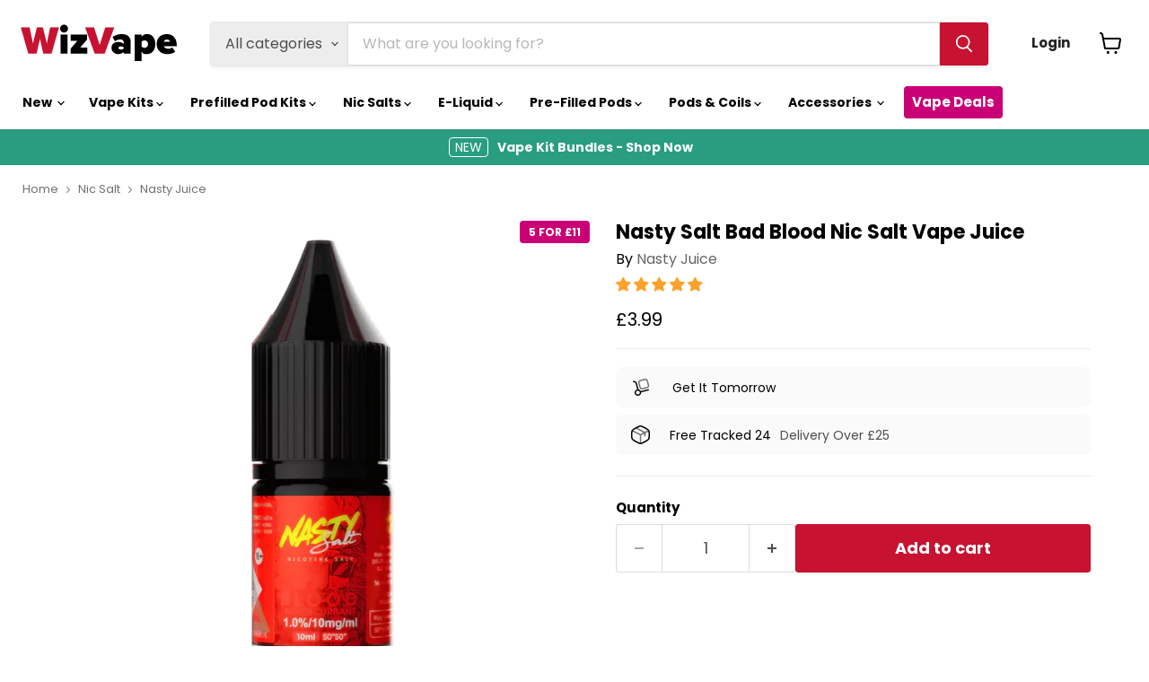

--- FILE ---
content_type: text/html; charset=utf-8
request_url: https://wizvape.co.uk/products/nasty-salt-bad-blood-nic-salt-vape-juice
body_size: 73510
content:
<!doctype html>
<html class="no-js no-touch" lang="en">
<head>
    <meta charset="utf-8">
    <meta http-equiv="x-ua-compatible" content="IE=edge">
    <meta name="viewport" content="width=device-width">

  
  
    
      <meta name="robots" content="index,follow">
    
  


  
  
  <meta name="description" content="Nasty Juice Bad Blood 10mg/20mg is a tantalising blend of blackcurrant and subtle mint made for a true vaping experience. Shop at WizVape at ONLY £2.99!">


    
  <link rel="shortcut icon" href="//wizvape.co.uk/cdn/shop/files/wizvape_favicon_jpg_32x32.jpg?v=1613582977" type="image/png">
 

<title>Nasty Juice Bad Blood Nic Salts - £2.99 Only</title>

    
      <link rel="canonical" href="https://wizvape.co.uk/products/nasty-salt-bad-blood-nic-salt-vape-juice">
    

  

    
    
<style type="text/css">@import url("[data-uri]");</style>
<div data-custom="value" aria-label="Description" data-id="main-Page-23" id="main-page" class="mainBodyContainer" data-optimizer="layout" aria-hidden="true">&#915;</div>

















<meta property="og:site_name" content="WizVape.co.uk">
<meta property="og:url" content="https://wizvape.co.uk/products/nasty-salt-bad-blood-nic-salt-vape-juice">
<meta property="og:title" content="Nasty Salt Bad Blood Nic Salt Vape Juice">
<meta property="og:type" content="website">


<meta property="og:description" content="Nasty Juice Bad Blood 10mg/20mg is a tantalising blend of blackcurrant and subtle mint made for a true vaping experience. Shop at WizVape at ONLY £2.99!">





    
    

    
    
    <meta
      property="og:image"
      content="https://wizvape.co.uk/cdn/shop/files/nasty_salt_bad_blood_nic_salt_eliquid_1200x1200.webp?v=1765783600"
    >
    <meta
      property="og:image:secure_url"
      content="https://wizvape.co.uk/cdn/shop/files/nasty_salt_bad_blood_nic_salt_eliquid_1200x1200.webp?v=1765783600"
    >
    <meta property="og:image:width" content="1200" >
    <meta property="og:image:height" content="1200" >
    
    
    <meta property="og:image:alt" content="Social media image" >
  









  <meta property="twitter:site" content="@WizvapeUK">







<script> const observer = new MutationObserver(e => { e.forEach(({ addedNodes: e }) => { e.forEach(e => { 1 === e.nodeType && "SCRIPT" === e.tagName && (e.innerHTML.includes("asyncLoad") && (e.innerHTML = e.innerHTML.replace("if(window.attachEvent)", "document.addEventListener('asyncLazyLoad',function(event){asyncLoad();});if(window.attachEvent)").replaceAll(", asyncLoad", ", function(){}")), e.innerHTML.includes("PreviewBarInjector") && (e.innerHTML = e.innerHTML.replace("DOMContentLoaded", "asyncLazyLoad")), (e.className == 'analytics') && (e.type = 'text/lazyload'),(e.src.includes("assets/storefront/features")||e.src.includes("assets/shopify_pay")||e.src.includes("connect.facebook.net"))&&(e.setAttribute("data-src", e.src), e.removeAttribute("src")))})})});observer.observe(document.documentElement,{childList:!0,subtree:!0})</script>

<meta property="twitter:title" content="Nasty Juice Bad Blood Nic Salts - £2.99 Only">
<meta property="twitter:description" content="Nasty Juice Bad Blood 10mg/20mg is a tantalising blend of blackcurrant and subtle mint made for a true vaping experience. Shop at WizVape at ONLY £2.99!"><link rel="preload" href="https://quickstart-41d588e3.myshopify.com/cdn/shop/t/3/assets/lazysizes-8.0.47.js" as="script"><script src="https://quickstart-41d588e3.myshopify.com/cdn/shop/t/3/assets/lazysizes-8.0.47.js"></script>
<link rel="prefetch" href="https://wizvape.co.uk">

    
    

      
      <meta property="twitter:card" content="summary">
    
    
    <meta
      property="twitter:image"
      content="https://wizvape.co.uk/cdn/shop/files/nasty_salt_bad_blood_nic_salt_eliquid_1200x1200_crop_center.webp?v=1765783600"
    >
    <meta property="twitter:image:width" content="1200" >
    <meta property="twitter:image:height" content="1200" >
    
    
    <meta property="twitter:image:alt" content="Social media image" >
  


    
    <link rel="preconnect" href="https://cdn.shopify.com" crossorigin>
    <link rel="preconnect" href="https://fonts.shopifycdn.com" crossorigin>
    <link rel="preconnect" href="https://v.shopify.com" crossorigin>
    <link rel="preconnect" href="https://cdn.shopifycloud.com" crossorigin>

    
<link rel="preload" href="//wizvape.co.uk/cdn/shop/t/91/assets/theme.css?v=165264248229452749281767713709" as="style">
<link rel="preload" href="//wizvape.co.uk/cdn/shop/t/91/assets/instantPage.min.js?v=113202655135974995301747392556" as="script">


  





<style>

  * {
  font-display: swap !important;
}

  body {
    font-family: 'Poppins', sans-serif, -apple-system, BlinkMacSystemFont, 'Segoe UI', Roboto;
  }

  .product-title {
  font-family: 'Poppins', sans-serif, -apple-system, BlinkMacSystemFont;
  font-weight: 700;
  font-size: 22px;
  line-height: 1.2;
  min-height: 26.4px; 
}

.live-search-form {
  min-height: 50px;
}

.search-flydown--placeholder {
  display: none;
}

.live-search-filter-label {
  font-family: 'Poppins', -apple-system, BlinkMacSystemFont, sans-serif;
}

  
  [data-optimizer="layout"],
.mainBodyContainer[data-optimizer="layout"] {
  display: none !important;
}

  .key-features-container {
    display: flex;
    margin-top: 27px;
    gap: 15px;
    height: 117px;
    margin-bottom: 21px;
}

.feature-image {
  width: 50px;
}

.key-feature-box {
    text-align: center;
    background-color: #f3f3f366;
    border-radius: 8px;
    padding: 12px;
    display: flex;
    flex-direction: column;
    width: 100%;
    justify-content: center;
}

.key-feature-box .key-feature-icon img {
  opacity: 0.8;
  height: 28px;
  width: auto;
}

.site-footer-block-item .nav-popular-tag,
.site-footer-block-item .nav-new-tag {
  display: none !important;
}

.site-footer-block-item .navmenu-link svg {
  display: none !important;
}

.site-footer-block-item .navmenu-link.shop-all {
  color: inherit !important;
  font-weight: inherit !important;
  border-radius: initial !important;
  padding: initial !important;
  display: initial !important;
  position: initial !important;
  margin-top: initial !important;
  gap: initial !important;
}

.collection--title {
  font-size: 24px;
  margin: 0.0rem 0 0.0rem;
  line-height: 1.3;
  color: black;
  font-weight: 700;
  font-family: Poppins, sans-serif;
}

.collection--description {
    width: 100%;
    font-family: 'Poppins';
    font-weight: 400;
    font-size: 14px;
    color: #333;
    line-height: 1.4;
    letter-spacing: 0.02rem;
}

.collection--description a {
    text-underline-position: under;
    text-decoration: underline;
    text-underline-offset: 0;
    text-decoration-thickness: 1px;
    color: #333;
    font-weight: 400;
    display: inline;
    vertical-align: baseline;
}

.collection--description a strong{
    text-underline-position: under;
    text-decoration: underline;
    text-underline-offset: 0;
    text-decoration-thickness: 1px;
    color: #333;
    font-weight: 400;
    display: inline;
    vertical-align: baseline;
}

</style>

  
    
    
      <link rel="preload" as="image" href="//wizvape.co.uk/cdn/shop/files/nasty_salt_bad_blood_nic_salt_eliquid.webp?crop=center&height=75&v=1765783600&width=75">
    
      <link rel="preload" as="image" href="//wizvape.co.uk/cdn/shop/files/nasty_juice_nic_salt_bad_blood_blackcurrant.jpg?crop=center&height=75&v=1765783600&width=75">
    
  
  

    <!-- Load third-party scripts asynchronously -->
    <script>
    (function() {
        if (window.location.pathname.includes("/products/")) {
            var script = document.createElement('script');
            script.src = '//d1liekpayvooaz.cloudfront.net/apps/customizery/customizery.js?shop=wizvape.myshopify.com';
            script.async = true;
            document.body.appendChild(script);
        }
    })();
    </script>

    <script>
    document.addEventListener('click', function(e) {
        if (e.target.matches('.cart-drawer-toggle-button')) {
            if (!window.cartDrawerScriptLoaded) {
                var script = document.createElement('script');
                script.src = '/path/to/cart-drawer.js';
                script.async = true;
                document.body.appendChild(script);
                window.cartDrawerScriptLoaded = true;
            }
        }
    });
    </script>

    <script>
    (function() {
        function loadExternalScripts() {
            if (!window.judgeMeLoaded) {
                var judgeMeScript = document.createElement('script');
                judgeMeScript.src = 'https://cdn1.judge.me/assets/installed.js?shop=wizvape.myshopify.com';
                judgeMeScript.async = true;
                document.body.appendChild(judgeMeScript);
                window.judgeMeLoaded = true;
            }
        }
        document.addEventListener("DOMContentLoaded", loadExternalScripts);
    })();
    </script>

    <!-- Load Google Tag Manager asynchronously -->
    <script>
    (function(w,d,s,l,i){w[l]=w[l]||[];w[l].push({'gtm.start':
    new Date().getTime(),event:'gtm.js'});var f=d.getElementsByTagName(s)[0],
    j=d.createElement(s),dl=l!='dataLayer'?'&l='+l:'';j.async=true;j.src=
    'https://www.googletagmanager.com/gtm.js?id='+i+dl;f.parentNode.insertBefore(j,f);
    })(window,document,'script','dataLayer','GTM-5V36CGK9');
    </script>

    <script>
        window.Store = window.Store || {};
        window.Store.id = 52751040704;
    </script>

    <script>
        var productTagsMap = {};
        
            productTagsMap['7504477257920'] = 'Bottle Size_10ml,Brand_Nasty Juice,E-liquid,E-Liquid Type_Nic Salt,Multi Buy_5 for £11,Nic Salts,Strength_10mg,Strength_20mg,VG/PG_50/50';
        
    </script>

    <link rel="preload" href="//wizvape.co.uk/cdn/fonts/poppins/poppins_n4.0ba78fa5af9b0e1a374041b3ceaadf0a43b41362.woff2" as="font" crossorigin="anonymous">


    <link href="//wizvape.co.uk/cdn/shop/t/91/assets/theme.css?v=165264248229452749281767713709" rel="stylesheet" media="all">

    <script>window.performance && window.performance.mark && window.performance.mark('shopify.content_for_header.start');</script><meta id="shopify-digital-wallet" name="shopify-digital-wallet" content="/52751040704/digital_wallets/dialog">
<link rel="alternate" type="application/json+oembed" href="https://wizvape.co.uk/products/nasty-salt-bad-blood-nic-salt-vape-juice.oembed">
<script async="async" src="/checkouts/internal/preloads.js?locale=en-GB"></script>
<script id="shopify-features" type="application/json">{"accessToken":"a03398443a638e26221502d7ad257a3c","betas":["rich-media-storefront-analytics"],"domain":"wizvape.co.uk","predictiveSearch":true,"shopId":52751040704,"locale":"en"}</script>
<script>var Shopify = Shopify || {};
Shopify.shop = "wizvape.myshopify.com";
Shopify.locale = "en";
Shopify.currency = {"active":"GBP","rate":"1.0"};
Shopify.country = "GB";
Shopify.theme = {"name":"Copy of HOME PAGE CHANGES ✅","id":179740737915,"schema_name":"Empire","schema_version":"9.1.1","theme_store_id":null,"role":"main"};
Shopify.theme.handle = "null";
Shopify.theme.style = {"id":null,"handle":null};
Shopify.cdnHost = "wizvape.co.uk/cdn";
Shopify.routes = Shopify.routes || {};
Shopify.routes.root = "/";</script>
<script type="module">!function(o){(o.Shopify=o.Shopify||{}).modules=!0}(window);</script>
<script>!function(o){function n(){var o=[];function n(){o.push(Array.prototype.slice.apply(arguments))}return n.q=o,n}var t=o.Shopify=o.Shopify||{};t.loadFeatures=n(),t.autoloadFeatures=n()}(window);</script>
<script id="shop-js-analytics" type="application/json">{"pageType":"product"}</script>
<script defer="defer" async type="module" src="//wizvape.co.uk/cdn/shopifycloud/shop-js/modules/v2/client.init-shop-cart-sync_C5BV16lS.en.esm.js"></script>
<script defer="defer" async type="module" src="//wizvape.co.uk/cdn/shopifycloud/shop-js/modules/v2/chunk.common_CygWptCX.esm.js"></script>
<script type="module">
  await import("//wizvape.co.uk/cdn/shopifycloud/shop-js/modules/v2/client.init-shop-cart-sync_C5BV16lS.en.esm.js");
await import("//wizvape.co.uk/cdn/shopifycloud/shop-js/modules/v2/chunk.common_CygWptCX.esm.js");

  window.Shopify.SignInWithShop?.initShopCartSync?.({"fedCMEnabled":true,"windoidEnabled":true});

</script>
<script>(function() {
  var isLoaded = false;
  function asyncLoad() {
    if (isLoaded) return;
    isLoaded = true;
    var urls = ["https:\/\/cdn.recovermycart.com\/scripts\/keepcart\/CartJS.min.js?shop=wizvape.myshopify.com\u0026shop=wizvape.myshopify.com","https:\/\/ecommplugins-scripts.trustpilot.com\/v2.1\/js\/header.min.js?settings=eyJrZXkiOiJMRFQ2OTZUMXlBVUdTVGZyIiwicyI6InNrdSJ9\u0026v=2.5\u0026shop=wizvape.myshopify.com","https:\/\/ecommplugins-trustboxsettings.trustpilot.com\/wizvape.myshopify.com.js?settings=1738593098657\u0026shop=wizvape.myshopify.com","https:\/\/widget.trustpilot.com\/bootstrap\/v5\/tp.widget.sync.bootstrap.min.js?shop=wizvape.myshopify.com","https:\/\/d18eg7dreypte5.cloudfront.net\/browse-abandonment\/v2\/browse_abandonment.js?shop=wizvape.myshopify.com","\/\/d1liekpayvooaz.cloudfront.net\/apps\/customizery\/customizery.js?shop=wizvape.myshopify.com","\/\/cdn.shopify.com\/proxy\/432e6679267d670932a221cb748dd1a639cd977dd05b776f24fb472150a2d1c7\/forms-akamai.smsbump.com\/416656\/form_228681.js?ver=1747823254\u0026shop=wizvape.myshopify.com\u0026sp-cache-control=cHVibGljLCBtYXgtYWdlPTkwMA"];
    for (var i = 0; i < urls.length; i++) {
      var s = document.createElement('script');
      s.type = 'text/javascript';
      s.async = true;
      s.src = urls[i];
      var x = document.getElementsByTagName('script')[0];
      x.parentNode.insertBefore(s, x);
    }
  };
  if(window.attachEvent) {
    window.attachEvent('onload', asyncLoad);
  } else {
    window.addEventListener('load', asyncLoad, false);
  }
})();</script>
<script id="__st">var __st={"a":52751040704,"offset":0,"reqid":"502afca4-8f93-49b2-97cd-a368d4d9c2bf-1768633360","pageurl":"wizvape.co.uk\/products\/nasty-salt-bad-blood-nic-salt-vape-juice","u":"86333f1cc5b8","p":"product","rtyp":"product","rid":7504477257920};</script>
<script>window.ShopifyPaypalV4VisibilityTracking = true;</script>
<script id="captcha-bootstrap">!function(){'use strict';const t='contact',e='account',n='new_comment',o=[[t,t],['blogs',n],['comments',n],[t,'customer']],c=[[e,'customer_login'],[e,'guest_login'],[e,'recover_customer_password'],[e,'create_customer']],r=t=>t.map((([t,e])=>`form[action*='/${t}']:not([data-nocaptcha='true']) input[name='form_type'][value='${e}']`)).join(','),a=t=>()=>t?[...document.querySelectorAll(t)].map((t=>t.form)):[];function s(){const t=[...o],e=r(t);return a(e)}const i='password',u='form_key',d=['recaptcha-v3-token','g-recaptcha-response','h-captcha-response',i],f=()=>{try{return window.sessionStorage}catch{return}},m='__shopify_v',_=t=>t.elements[u];function p(t,e,n=!1){try{const o=window.sessionStorage,c=JSON.parse(o.getItem(e)),{data:r}=function(t){const{data:e,action:n}=t;return t[m]||n?{data:e,action:n}:{data:t,action:n}}(c);for(const[e,n]of Object.entries(r))t.elements[e]&&(t.elements[e].value=n);n&&o.removeItem(e)}catch(o){console.error('form repopulation failed',{error:o})}}const l='form_type',E='cptcha';function T(t){t.dataset[E]=!0}const w=window,h=w.document,L='Shopify',v='ce_forms',y='captcha';let A=!1;((t,e)=>{const n=(g='f06e6c50-85a8-45c8-87d0-21a2b65856fe',I='https://cdn.shopify.com/shopifycloud/storefront-forms-hcaptcha/ce_storefront_forms_captcha_hcaptcha.v1.5.2.iife.js',D={infoText:'Protected by hCaptcha',privacyText:'Privacy',termsText:'Terms'},(t,e,n)=>{const o=w[L][v],c=o.bindForm;if(c)return c(t,g,e,D).then(n);var r;o.q.push([[t,g,e,D],n]),r=I,A||(h.body.append(Object.assign(h.createElement('script'),{id:'captcha-provider',async:!0,src:r})),A=!0)});var g,I,D;w[L]=w[L]||{},w[L][v]=w[L][v]||{},w[L][v].q=[],w[L][y]=w[L][y]||{},w[L][y].protect=function(t,e){n(t,void 0,e),T(t)},Object.freeze(w[L][y]),function(t,e,n,w,h,L){const[v,y,A,g]=function(t,e,n){const i=e?o:[],u=t?c:[],d=[...i,...u],f=r(d),m=r(i),_=r(d.filter((([t,e])=>n.includes(e))));return[a(f),a(m),a(_),s()]}(w,h,L),I=t=>{const e=t.target;return e instanceof HTMLFormElement?e:e&&e.form},D=t=>v().includes(t);t.addEventListener('submit',(t=>{const e=I(t);if(!e)return;const n=D(e)&&!e.dataset.hcaptchaBound&&!e.dataset.recaptchaBound,o=_(e),c=g().includes(e)&&(!o||!o.value);(n||c)&&t.preventDefault(),c&&!n&&(function(t){try{if(!f())return;!function(t){const e=f();if(!e)return;const n=_(t);if(!n)return;const o=n.value;o&&e.removeItem(o)}(t);const e=Array.from(Array(32),(()=>Math.random().toString(36)[2])).join('');!function(t,e){_(t)||t.append(Object.assign(document.createElement('input'),{type:'hidden',name:u})),t.elements[u].value=e}(t,e),function(t,e){const n=f();if(!n)return;const o=[...t.querySelectorAll(`input[type='${i}']`)].map((({name:t})=>t)),c=[...d,...o],r={};for(const[a,s]of new FormData(t).entries())c.includes(a)||(r[a]=s);n.setItem(e,JSON.stringify({[m]:1,action:t.action,data:r}))}(t,e)}catch(e){console.error('failed to persist form',e)}}(e),e.submit())}));const S=(t,e)=>{t&&!t.dataset[E]&&(n(t,e.some((e=>e===t))),T(t))};for(const o of['focusin','change'])t.addEventListener(o,(t=>{const e=I(t);D(e)&&S(e,y())}));const B=e.get('form_key'),M=e.get(l),P=B&&M;t.addEventListener('DOMContentLoaded',(()=>{const t=y();if(P)for(const e of t)e.elements[l].value===M&&p(e,B);[...new Set([...A(),...v().filter((t=>'true'===t.dataset.shopifyCaptcha))])].forEach((e=>S(e,t)))}))}(h,new URLSearchParams(w.location.search),n,t,e,['guest_login'])})(!0,!0)}();</script>
<script integrity="sha256-4kQ18oKyAcykRKYeNunJcIwy7WH5gtpwJnB7kiuLZ1E=" data-source-attribution="shopify.loadfeatures" defer="defer" src="//wizvape.co.uk/cdn/shopifycloud/storefront/assets/storefront/load_feature-a0a9edcb.js" crossorigin="anonymous"></script>
<script data-source-attribution="shopify.dynamic_checkout.dynamic.init">var Shopify=Shopify||{};Shopify.PaymentButton=Shopify.PaymentButton||{isStorefrontPortableWallets:!0,init:function(){window.Shopify.PaymentButton.init=function(){};var t=document.createElement("script");t.src="https://wizvape.co.uk/cdn/shopifycloud/portable-wallets/latest/portable-wallets.en.js",t.type="module",document.head.appendChild(t)}};
</script>
<script data-source-attribution="shopify.dynamic_checkout.buyer_consent">
  function portableWalletsHideBuyerConsent(e){var t=document.getElementById("shopify-buyer-consent"),n=document.getElementById("shopify-subscription-policy-button");t&&n&&(t.classList.add("hidden"),t.setAttribute("aria-hidden","true"),n.removeEventListener("click",e))}function portableWalletsShowBuyerConsent(e){var t=document.getElementById("shopify-buyer-consent"),n=document.getElementById("shopify-subscription-policy-button");t&&n&&(t.classList.remove("hidden"),t.removeAttribute("aria-hidden"),n.addEventListener("click",e))}window.Shopify?.PaymentButton&&(window.Shopify.PaymentButton.hideBuyerConsent=portableWalletsHideBuyerConsent,window.Shopify.PaymentButton.showBuyerConsent=portableWalletsShowBuyerConsent);
</script>
<script data-source-attribution="shopify.dynamic_checkout.cart.bootstrap">document.addEventListener("DOMContentLoaded",(function(){function t(){return document.querySelector("shopify-accelerated-checkout-cart, shopify-accelerated-checkout")}if(t())Shopify.PaymentButton.init();else{new MutationObserver((function(e,n){t()&&(Shopify.PaymentButton.init(),n.disconnect())})).observe(document.body,{childList:!0,subtree:!0})}}));
</script>

<script>window.performance && window.performance.mark && window.performance.mark('shopify.content_for_header.end');</script>
    

    <script>
      window.Theme = window.Theme || {};
      window.Theme.version = '9.1.1';
      window.Theme.name = 'Empire';
      window.Theme.routes = {
        "root_url": "/",
        "account_url": "/account",
        "account_login_url": "/account/login",
        "account_logout_url": "/account/logout",
        "account_register_url": "/account/register",
        "account_addresses_url": "/account/addresses",
        "collections_url": "/collections",
        "all_products_collection_url": "/collections/all",
        "search_url": "/search",
        "predictive_search_url": "/search/suggest",
        "cart_url": "/cart",
        "cart_add_url": "/cart/add",
        "cart_change_url": "/cart/change",
        "cart_clear_url": "/cart/clear",
        "product_recommendations_url": "/recommendations/products",
      };
    </script>

    

    

    

    

    

    

    


  
  <link href="//wizvape.co.uk/cdn/shop/t/91/assets/ripple.css?v=100240391239311985871747392556" rel="stylesheet" type="text/css" media="print" />
  <noscript><link href="//wizvape.co.uk/cdn/shop/t/91/assets/ripple.css?v=100240391239311985871747392556" rel="stylesheet" type="text/css" media="all" /></noscript>



  <!-- BEGIN app block: shopify://apps/judge-me-reviews/blocks/judgeme_core/61ccd3b1-a9f2-4160-9fe9-4fec8413e5d8 --><!-- Start of Judge.me Core -->






<link rel="dns-prefetch" href="https://cdnwidget.judge.me">
<link rel="dns-prefetch" href="https://cdn.judge.me">
<link rel="dns-prefetch" href="https://cdn1.judge.me">
<link rel="dns-prefetch" href="https://api.judge.me">

<script data-cfasync='false' class='jdgm-settings-script'>window.jdgmSettings={"pagination":5,"disable_web_reviews":false,"badge_no_review_text":"No reviews","badge_n_reviews_text":"{{ n }} review/reviews","badge_star_color":"#fba22a","hide_badge_preview_if_no_reviews":true,"badge_hide_text":false,"enforce_center_preview_badge":false,"widget_title":"Customer Reviews","widget_open_form_text":"Write a review","widget_close_form_text":"Cancel review","widget_refresh_page_text":"Refresh page","widget_summary_text":"Based on {{ number_of_reviews }} review/reviews","widget_no_review_text":"Be the first to write a review","widget_name_field_text":"Display name","widget_verified_name_field_text":"Verified Name (public)","widget_name_placeholder_text":"Display name","widget_required_field_error_text":"This field is required.","widget_email_field_text":"Email address","widget_verified_email_field_text":"Verified Email (private, can not be edited)","widget_email_placeholder_text":"Your email address","widget_email_field_error_text":"Please enter a valid email address.","widget_rating_field_text":"Rating","widget_review_title_field_text":"Review Title","widget_review_title_placeholder_text":"Give your review a title","widget_review_body_field_text":"Review content","widget_review_body_placeholder_text":"Start writing here...","widget_pictures_field_text":"Picture/Video (optional)","widget_submit_review_text":"Submit Review","widget_submit_verified_review_text":"Submit Verified Review","widget_submit_success_msg_with_auto_publish":"Thank you! Please refresh the page in a few moments to see your review. You can remove or edit your review by logging into \u003ca href='https://judge.me/login' target='_blank' rel='nofollow noopener'\u003eJudge.me\u003c/a\u003e","widget_submit_success_msg_no_auto_publish":"Thank you! Your review will be published as soon as it is approved by the shop admin. You can remove or edit your review by logging into \u003ca href='https://judge.me/login' target='_blank' rel='nofollow noopener'\u003eJudge.me\u003c/a\u003e","widget_show_default_reviews_out_of_total_text":"Showing {{ n_reviews_shown }} out of {{ n_reviews }} reviews.","widget_show_all_link_text":"Show all","widget_show_less_link_text":"Show less","widget_author_said_text":"{{ reviewer_name }} said:","widget_days_text":"{{ n }} days ago","widget_weeks_text":"{{ n }} week/weeks ago","widget_months_text":"{{ n }} month/months ago","widget_years_text":"{{ n }} year/years ago","widget_yesterday_text":"Yesterday","widget_today_text":"Today","widget_replied_text":"\u003e\u003e {{ shop_name }} replied:","widget_read_more_text":"Read more","widget_reviewer_name_as_initial":"last_initial","widget_rating_filter_color":"#fba22a","widget_rating_filter_see_all_text":"See all reviews","widget_sorting_most_recent_text":"Most Recent","widget_sorting_highest_rating_text":"Highest Rating","widget_sorting_lowest_rating_text":"Lowest Rating","widget_sorting_with_pictures_text":"Only Pictures","widget_sorting_most_helpful_text":"Most Helpful","widget_open_question_form_text":"Ask a question","widget_reviews_subtab_text":"Reviews","widget_questions_subtab_text":"Questions","widget_question_label_text":"Question","widget_answer_label_text":"Answer","widget_question_placeholder_text":"Write your question here","widget_submit_question_text":"Submit Question","widget_question_submit_success_text":"Thank you for your question! We will notify you once it gets answered.","widget_star_color":"#fba22a","verified_badge_text":"Verified","verified_badge_bg_color":"","verified_badge_text_color":"","verified_badge_placement":"left-of-reviewer-name","widget_review_max_height":3,"widget_hide_border":false,"widget_social_share":false,"widget_thumb":false,"widget_review_location_show":false,"widget_location_format":"country_iso_code","all_reviews_include_out_of_store_products":true,"all_reviews_out_of_store_text":"(out of store)","all_reviews_pagination":100,"all_reviews_product_name_prefix_text":"about","enable_review_pictures":true,"enable_question_anwser":false,"widget_theme":"","review_date_format":"dd/mm/yyyy","default_sort_method":"most-recent","widget_product_reviews_subtab_text":"Product Reviews","widget_shop_reviews_subtab_text":"Shop Reviews","widget_other_products_reviews_text":"Reviews for other products","widget_store_reviews_subtab_text":"Store reviews","widget_no_store_reviews_text":"This store hasn't received any reviews yet","widget_web_restriction_product_reviews_text":"This product hasn't received any reviews yet","widget_no_items_text":"No items found","widget_show_more_text":"Show more","widget_write_a_store_review_text":"Write a Store Review","widget_other_languages_heading":"Reviews in Other Languages","widget_translate_review_text":"Translate review to {{ language }}","widget_translating_review_text":"Translating...","widget_show_original_translation_text":"Show original ({{ language }})","widget_translate_review_failed_text":"Review couldn't be translated.","widget_translate_review_retry_text":"Retry","widget_translate_review_try_again_later_text":"Try again later","show_product_url_for_grouped_product":false,"widget_sorting_pictures_first_text":"Pictures First","show_pictures_on_all_rev_page_mobile":false,"show_pictures_on_all_rev_page_desktop":false,"floating_tab_hide_mobile_install_preference":false,"floating_tab_button_name":"★ Reviews","floating_tab_title":"Let customers speak for us","floating_tab_button_color":"","floating_tab_button_background_color":"","floating_tab_url":"","floating_tab_url_enabled":false,"floating_tab_tab_style":"text","all_reviews_text_badge_text":"Customers rate us {{ shop.metafields.judgeme.all_reviews_rating | round: 1 }}/5 based on {{ shop.metafields.judgeme.all_reviews_count }} reviews.","all_reviews_text_badge_text_branded_style":"{{ shop.metafields.judgeme.all_reviews_rating | round: 1 }} out of 5 stars based on {{ shop.metafields.judgeme.all_reviews_count }} reviews","is_all_reviews_text_badge_a_link":false,"show_stars_for_all_reviews_text_badge":false,"all_reviews_text_badge_url":"","all_reviews_text_style":"text","all_reviews_text_color_style":"judgeme_brand_color","all_reviews_text_color":"#108474","all_reviews_text_show_jm_brand":true,"featured_carousel_show_header":true,"featured_carousel_title":"Let customers speak for us","testimonials_carousel_title":"Customers are saying","videos_carousel_title":"Real customer stories","cards_carousel_title":"Customers are saying","featured_carousel_count_text":"from {{ n }} reviews","featured_carousel_add_link_to_all_reviews_page":false,"featured_carousel_url":"","featured_carousel_show_images":true,"featured_carousel_autoslide_interval":5,"featured_carousel_arrows_on_the_sides":false,"featured_carousel_height":250,"featured_carousel_width":80,"featured_carousel_image_size":0,"featured_carousel_image_height":250,"featured_carousel_arrow_color":"#eeeeee","verified_count_badge_style":"vintage","verified_count_badge_orientation":"horizontal","verified_count_badge_color_style":"judgeme_brand_color","verified_count_badge_color":"#108474","is_verified_count_badge_a_link":false,"verified_count_badge_url":"","verified_count_badge_show_jm_brand":true,"widget_rating_preset_default":5,"widget_first_sub_tab":"product-reviews","widget_show_histogram":true,"widget_histogram_use_custom_color":true,"widget_pagination_use_custom_color":false,"widget_star_use_custom_color":true,"widget_verified_badge_use_custom_color":false,"widget_write_review_use_custom_color":false,"picture_reminder_submit_button":"Upload Pictures","enable_review_videos":false,"mute_video_by_default":false,"widget_sorting_videos_first_text":"Videos First","widget_review_pending_text":"Pending","featured_carousel_items_for_large_screen":3,"social_share_options_order":"Facebook,Twitter","remove_microdata_snippet":true,"disable_json_ld":false,"enable_json_ld_products":false,"preview_badge_show_question_text":false,"preview_badge_no_question_text":"No questions","preview_badge_n_question_text":"{{ number_of_questions }} question/questions","qa_badge_show_icon":false,"qa_badge_position":"same-row","remove_judgeme_branding":false,"widget_add_search_bar":false,"widget_search_bar_placeholder":"Search","widget_sorting_verified_only_text":"Verified only","featured_carousel_theme":"default","featured_carousel_show_rating":true,"featured_carousel_show_title":true,"featured_carousel_show_body":true,"featured_carousel_show_date":false,"featured_carousel_show_reviewer":true,"featured_carousel_show_product":false,"featured_carousel_header_background_color":"#108474","featured_carousel_header_text_color":"#ffffff","featured_carousel_name_product_separator":"reviewed","featured_carousel_full_star_background":"#108474","featured_carousel_empty_star_background":"#dadada","featured_carousel_vertical_theme_background":"#f9fafb","featured_carousel_verified_badge_enable":false,"featured_carousel_verified_badge_color":"#108474","featured_carousel_border_style":"round","featured_carousel_review_line_length_limit":3,"featured_carousel_more_reviews_button_text":"Read more reviews","featured_carousel_view_product_button_text":"View product","all_reviews_page_load_reviews_on":"scroll","all_reviews_page_load_more_text":"Load More Reviews","disable_fb_tab_reviews":false,"enable_ajax_cdn_cache":false,"widget_advanced_speed_features":5,"widget_public_name_text":"displayed publicly like","default_reviewer_name":"John Smith","default_reviewer_name_has_non_latin":true,"widget_reviewer_anonymous":"Anonymous","medals_widget_title":"Judge.me Review Medals","medals_widget_background_color":"#f9fafb","medals_widget_position":"footer_all_pages","medals_widget_border_color":"#f9fafb","medals_widget_verified_text_position":"left","medals_widget_use_monochromatic_version":false,"medals_widget_elements_color":"#108474","show_reviewer_avatar":true,"widget_invalid_yt_video_url_error_text":"Not a YouTube video URL","widget_max_length_field_error_text":"Please enter no more than {0} characters.","widget_show_country_flag":false,"widget_show_collected_via_shop_app":true,"widget_verified_by_shop_badge_style":"light","widget_verified_by_shop_text":"Verified by Shop","widget_show_photo_gallery":false,"widget_load_with_code_splitting":true,"widget_ugc_install_preference":false,"widget_ugc_title":"Made by us, Shared by you","widget_ugc_subtitle":"Tag us to see your picture featured in our page","widget_ugc_arrows_color":"#ffffff","widget_ugc_primary_button_text":"Buy Now","widget_ugc_primary_button_background_color":"#108474","widget_ugc_primary_button_text_color":"#ffffff","widget_ugc_primary_button_border_width":"0","widget_ugc_primary_button_border_style":"none","widget_ugc_primary_button_border_color":"#108474","widget_ugc_primary_button_border_radius":"25","widget_ugc_secondary_button_text":"Load More","widget_ugc_secondary_button_background_color":"#ffffff","widget_ugc_secondary_button_text_color":"#108474","widget_ugc_secondary_button_border_width":"2","widget_ugc_secondary_button_border_style":"solid","widget_ugc_secondary_button_border_color":"#108474","widget_ugc_secondary_button_border_radius":"25","widget_ugc_reviews_button_text":"View Reviews","widget_ugc_reviews_button_background_color":"#ffffff","widget_ugc_reviews_button_text_color":"#108474","widget_ugc_reviews_button_border_width":"2","widget_ugc_reviews_button_border_style":"solid","widget_ugc_reviews_button_border_color":"#108474","widget_ugc_reviews_button_border_radius":"25","widget_ugc_reviews_button_link_to":"judgeme-reviews-page","widget_ugc_show_post_date":true,"widget_ugc_max_width":"800","widget_rating_metafield_value_type":true,"widget_primary_color":"#C71231","widget_enable_secondary_color":false,"widget_secondary_color":"#edf5f5","widget_summary_average_rating_text":"{{ average_rating }} out of 5","widget_media_grid_title":"Customer photos \u0026 videos","widget_media_grid_see_more_text":"See more","widget_round_style":false,"widget_show_product_medals":true,"widget_verified_by_judgeme_text":"Verified by Judge.me","widget_show_store_medals":true,"widget_verified_by_judgeme_text_in_store_medals":"Verified by Judge.me","widget_media_field_exceed_quantity_message":"Sorry, we can only accept {{ max_media }} for one review.","widget_media_field_exceed_limit_message":"{{ file_name }} is too large, please select a {{ media_type }} less than {{ size_limit }}MB.","widget_review_submitted_text":"Review Submitted!","widget_question_submitted_text":"Question Submitted!","widget_close_form_text_question":"Cancel","widget_write_your_answer_here_text":"Write your answer here","widget_enabled_branded_link":true,"widget_show_collected_by_judgeme":true,"widget_reviewer_name_color":"","widget_write_review_text_color":"#FFFFFF","widget_write_review_bg_color":"","widget_collected_by_judgeme_text":"collected by Judge.me","widget_pagination_type":"load_more","widget_load_more_text":"Load More","widget_load_more_color":"#108474","widget_full_review_text":"Full Review","widget_read_more_reviews_text":"Read More Reviews","widget_read_questions_text":"Read Questions","widget_questions_and_answers_text":"Questions \u0026 Answers","widget_verified_by_text":"Verified by","widget_verified_text":"Verified","widget_number_of_reviews_text":"{{ number_of_reviews }} reviews","widget_back_button_text":"Back","widget_next_button_text":"Next","widget_custom_forms_filter_button":"Filters","custom_forms_style":"horizontal","widget_show_review_information":false,"how_reviews_are_collected":"How reviews are collected?","widget_show_review_keywords":false,"widget_gdpr_statement":"How we use your data: We'll only contact you about the review you left, and only if necessary. By submitting your review, you agree to Judge.me's \u003ca href='https://judge.me/terms' target='_blank' rel='nofollow noopener'\u003eterms\u003c/a\u003e, \u003ca href='https://judge.me/privacy' target='_blank' rel='nofollow noopener'\u003eprivacy\u003c/a\u003e and \u003ca href='https://judge.me/content-policy' target='_blank' rel='nofollow noopener'\u003econtent\u003c/a\u003e policies.","widget_multilingual_sorting_enabled":false,"widget_translate_review_content_enabled":false,"widget_translate_review_content_method":"manual","popup_widget_review_selection":"automatically_with_pictures","popup_widget_round_border_style":true,"popup_widget_show_title":true,"popup_widget_show_body":true,"popup_widget_show_reviewer":false,"popup_widget_show_product":true,"popup_widget_show_pictures":true,"popup_widget_use_review_picture":true,"popup_widget_show_on_home_page":true,"popup_widget_show_on_product_page":true,"popup_widget_show_on_collection_page":true,"popup_widget_show_on_cart_page":true,"popup_widget_position":"bottom_left","popup_widget_first_review_delay":5,"popup_widget_duration":5,"popup_widget_interval":5,"popup_widget_review_count":5,"popup_widget_hide_on_mobile":true,"review_snippet_widget_round_border_style":true,"review_snippet_widget_card_color":"#FFFFFF","review_snippet_widget_slider_arrows_background_color":"#FFFFFF","review_snippet_widget_slider_arrows_color":"#000000","review_snippet_widget_star_color":"#108474","show_product_variant":false,"all_reviews_product_variant_label_text":"Variant: ","widget_show_verified_branding":false,"widget_ai_summary_title":"Customers say","widget_ai_summary_disclaimer":"AI-powered review summary based on recent customer reviews","widget_show_ai_summary":false,"widget_show_ai_summary_bg":false,"widget_show_review_title_input":true,"redirect_reviewers_invited_via_email":"review_widget","request_store_review_after_product_review":false,"request_review_other_products_in_order":false,"review_form_color_scheme":"default","review_form_corner_style":"square","review_form_star_color":{},"review_form_text_color":"#333333","review_form_background_color":"#ffffff","review_form_field_background_color":"#fafafa","review_form_button_color":{},"review_form_button_text_color":"#ffffff","review_form_modal_overlay_color":"#000000","review_content_screen_title_text":"How would you rate this product?","review_content_introduction_text":"We would love it if you would share a bit about your experience.","store_review_form_title_text":"How would you rate this store?","store_review_form_introduction_text":"We would love it if you would share a bit about your experience.","show_review_guidance_text":true,"one_star_review_guidance_text":"Poor","five_star_review_guidance_text":"Great","customer_information_screen_title_text":"About you","customer_information_introduction_text":"Please tell us more about you.","custom_questions_screen_title_text":"Your experience in more detail","custom_questions_introduction_text":"Here are a few questions to help us understand more about your experience.","review_submitted_screen_title_text":"Thanks for your review!","review_submitted_screen_thank_you_text":"We are processing it and it will appear on the store soon.","review_submitted_screen_email_verification_text":"Please confirm your email by clicking the link we just sent you. This helps us keep reviews authentic.","review_submitted_request_store_review_text":"Would you like to share your experience of shopping with us?","review_submitted_review_other_products_text":"Would you like to review these products?","store_review_screen_title_text":"Would you like to share your experience of shopping with us?","store_review_introduction_text":"We value your feedback and use it to improve. Please share any thoughts or suggestions you have.","reviewer_media_screen_title_picture_text":"Share a picture","reviewer_media_introduction_picture_text":"Upload a photo to support your review.","reviewer_media_screen_title_video_text":"Share a video","reviewer_media_introduction_video_text":"Upload a video to support your review.","reviewer_media_screen_title_picture_or_video_text":"Share a picture or video","reviewer_media_introduction_picture_or_video_text":"Upload a photo or video to support your review.","reviewer_media_youtube_url_text":"Paste your Youtube URL here","advanced_settings_next_step_button_text":"Next","advanced_settings_close_review_button_text":"Close","modal_write_review_flow":false,"write_review_flow_required_text":"Required","write_review_flow_privacy_message_text":"We respect your privacy.","write_review_flow_anonymous_text":"Post review as anonymous","write_review_flow_visibility_text":"This won't be visible to other customers.","write_review_flow_multiple_selection_help_text":"Select as many as you like","write_review_flow_single_selection_help_text":"Select one option","write_review_flow_required_field_error_text":"This field is required","write_review_flow_invalid_email_error_text":"Please enter a valid email address","write_review_flow_max_length_error_text":"Max. {{ max_length }} characters.","write_review_flow_media_upload_text":"\u003cb\u003eClick to upload\u003c/b\u003e or drag and drop","write_review_flow_gdpr_statement":"We'll only contact you about your review if necessary. By submitting your review, you agree to our \u003ca href='https://judge.me/terms' target='_blank' rel='nofollow noopener'\u003eterms and conditions\u003c/a\u003e and \u003ca href='https://judge.me/privacy' target='_blank' rel='nofollow noopener'\u003eprivacy policy\u003c/a\u003e.","rating_only_reviews_enabled":false,"show_negative_reviews_help_screen":false,"new_review_flow_help_screen_rating_threshold":3,"negative_review_resolution_screen_title_text":"Tell us more","negative_review_resolution_text":"Your experience matters to us. If there were issues with your purchase, we're here to help. Feel free to reach out to us, we'd love the opportunity to make things right.","negative_review_resolution_button_text":"Contact us","negative_review_resolution_proceed_with_review_text":"Leave a review","negative_review_resolution_subject":"Issue with purchase from {{ shop_name }}.{{ order_name }}","preview_badge_collection_page_install_status":false,"widget_review_custom_css":"","preview_badge_custom_css":"","preview_badge_stars_count":"5-stars","featured_carousel_custom_css":"","floating_tab_custom_css":"","all_reviews_widget_custom_css":"","medals_widget_custom_css":"","verified_badge_custom_css":"","all_reviews_text_custom_css":"","transparency_badges_collected_via_store_invite":false,"transparency_badges_from_another_provider":false,"transparency_badges_collected_from_store_visitor":false,"transparency_badges_collected_by_verified_review_provider":false,"transparency_badges_earned_reward":false,"transparency_badges_collected_via_store_invite_text":"Review collected via store invitation","transparency_badges_from_another_provider_text":"Review collected from another provider","transparency_badges_collected_from_store_visitor_text":"Review collected from a store visitor","transparency_badges_written_in_google_text":"Review written in Google","transparency_badges_written_in_etsy_text":"Review written in Etsy","transparency_badges_written_in_shop_app_text":"Review written in Shop App","transparency_badges_earned_reward_text":"Review earned a reward for future purchase","product_review_widget_per_page":10,"widget_store_review_label_text":"Review about the store","checkout_comment_extension_title_on_product_page":"Customer Comments","checkout_comment_extension_num_latest_comment_show":5,"checkout_comment_extension_format":"name_and_timestamp","checkout_comment_customer_name":"last_initial","checkout_comment_comment_notification":true,"preview_badge_collection_page_install_preference":true,"preview_badge_home_page_install_preference":false,"preview_badge_product_page_install_preference":true,"review_widget_install_preference":"","review_carousel_install_preference":false,"floating_reviews_tab_install_preference":"none","verified_reviews_count_badge_install_preference":false,"all_reviews_text_install_preference":false,"review_widget_best_location":true,"judgeme_medals_install_preference":false,"review_widget_revamp_enabled":false,"review_widget_qna_enabled":false,"review_widget_header_theme":"minimal","review_widget_widget_title_enabled":true,"review_widget_header_text_size":"medium","review_widget_header_text_weight":"regular","review_widget_average_rating_style":"compact","review_widget_bar_chart_enabled":true,"review_widget_bar_chart_type":"numbers","review_widget_bar_chart_style":"standard","review_widget_expanded_media_gallery_enabled":false,"review_widget_reviews_section_theme":"standard","review_widget_image_style":"thumbnails","review_widget_review_image_ratio":"square","review_widget_stars_size":"medium","review_widget_verified_badge":"standard_text","review_widget_review_title_text_size":"medium","review_widget_review_text_size":"medium","review_widget_review_text_length":"medium","review_widget_number_of_columns_desktop":3,"review_widget_carousel_transition_speed":5,"review_widget_custom_questions_answers_display":"always","review_widget_button_text_color":"#FFFFFF","review_widget_text_color":"#000000","review_widget_lighter_text_color":"#7B7B7B","review_widget_corner_styling":"soft","review_widget_review_word_singular":"review","review_widget_review_word_plural":"reviews","review_widget_voting_label":"Helpful?","review_widget_shop_reply_label":"Reply from {{ shop_name }}:","review_widget_filters_title":"Filters","qna_widget_question_word_singular":"Question","qna_widget_question_word_plural":"Questions","qna_widget_answer_reply_label":"Answer from {{ answerer_name }}:","qna_content_screen_title_text":"Ask a question about this product","qna_widget_question_required_field_error_text":"Please enter your question.","qna_widget_flow_gdpr_statement":"We'll only contact you about your question if necessary. By submitting your question, you agree to our \u003ca href='https://judge.me/terms' target='_blank' rel='nofollow noopener'\u003eterms and conditions\u003c/a\u003e and \u003ca href='https://judge.me/privacy' target='_blank' rel='nofollow noopener'\u003eprivacy policy\u003c/a\u003e.","qna_widget_question_submitted_text":"Thanks for your question!","qna_widget_close_form_text_question":"Close","qna_widget_question_submit_success_text":"We’ll notify you by email when your question is answered.","all_reviews_widget_v2025_enabled":false,"all_reviews_widget_v2025_header_theme":"default","all_reviews_widget_v2025_widget_title_enabled":true,"all_reviews_widget_v2025_header_text_size":"medium","all_reviews_widget_v2025_header_text_weight":"regular","all_reviews_widget_v2025_average_rating_style":"compact","all_reviews_widget_v2025_bar_chart_enabled":true,"all_reviews_widget_v2025_bar_chart_type":"numbers","all_reviews_widget_v2025_bar_chart_style":"standard","all_reviews_widget_v2025_expanded_media_gallery_enabled":false,"all_reviews_widget_v2025_show_store_medals":true,"all_reviews_widget_v2025_show_photo_gallery":true,"all_reviews_widget_v2025_show_review_keywords":false,"all_reviews_widget_v2025_show_ai_summary":false,"all_reviews_widget_v2025_show_ai_summary_bg":false,"all_reviews_widget_v2025_add_search_bar":false,"all_reviews_widget_v2025_default_sort_method":"most-recent","all_reviews_widget_v2025_reviews_per_page":10,"all_reviews_widget_v2025_reviews_section_theme":"default","all_reviews_widget_v2025_image_style":"thumbnails","all_reviews_widget_v2025_review_image_ratio":"square","all_reviews_widget_v2025_stars_size":"medium","all_reviews_widget_v2025_verified_badge":"bold_badge","all_reviews_widget_v2025_review_title_text_size":"medium","all_reviews_widget_v2025_review_text_size":"medium","all_reviews_widget_v2025_review_text_length":"medium","all_reviews_widget_v2025_number_of_columns_desktop":3,"all_reviews_widget_v2025_carousel_transition_speed":5,"all_reviews_widget_v2025_custom_questions_answers_display":"always","all_reviews_widget_v2025_show_product_variant":false,"all_reviews_widget_v2025_show_reviewer_avatar":true,"all_reviews_widget_v2025_reviewer_name_as_initial":"","all_reviews_widget_v2025_review_location_show":false,"all_reviews_widget_v2025_location_format":"","all_reviews_widget_v2025_show_country_flag":false,"all_reviews_widget_v2025_verified_by_shop_badge_style":"light","all_reviews_widget_v2025_social_share":false,"all_reviews_widget_v2025_social_share_options_order":"Facebook,Twitter,LinkedIn,Pinterest","all_reviews_widget_v2025_pagination_type":"standard","all_reviews_widget_v2025_button_text_color":"#FFFFFF","all_reviews_widget_v2025_text_color":"#000000","all_reviews_widget_v2025_lighter_text_color":"#7B7B7B","all_reviews_widget_v2025_corner_styling":"soft","all_reviews_widget_v2025_title":"Customer reviews","all_reviews_widget_v2025_ai_summary_title":"Customers say about this store","all_reviews_widget_v2025_no_review_text":"Be the first to write a review","platform":"shopify","branding_url":"https://app.judge.me/reviews","branding_text":"Powered by Judge.me","locale":"en","reply_name":"WizVape.co.uk","widget_version":"3.0","footer":true,"autopublish":true,"review_dates":true,"enable_custom_form":false,"shop_use_review_site":false,"shop_locale":"en","enable_multi_locales_translations":true,"show_review_title_input":true,"review_verification_email_status":"always","can_be_branded":true,"reply_name_text":"WizVape.co.uk"};</script> <style class='jdgm-settings-style'>.jdgm-xx{left:0}:root{--jdgm-primary-color: #C71231;--jdgm-secondary-color: rgba(199,18,49,0.1);--jdgm-star-color: #fba22a;--jdgm-write-review-text-color: #FFFFFF;--jdgm-write-review-bg-color: #C71231;--jdgm-paginate-color: #C71231;--jdgm-border-radius: 0;--jdgm-reviewer-name-color: #C71231}.jdgm-histogram__bar-content{background-color:#fba22a}.jdgm-rev[data-verified-buyer=true] .jdgm-rev__icon.jdgm-rev__icon:after,.jdgm-rev__buyer-badge.jdgm-rev__buyer-badge{color:white;background-color:#C71231}.jdgm-review-widget--small .jdgm-gallery.jdgm-gallery .jdgm-gallery__thumbnail-link:nth-child(8) .jdgm-gallery__thumbnail-wrapper.jdgm-gallery__thumbnail-wrapper:before{content:"See more"}@media only screen and (min-width: 768px){.jdgm-gallery.jdgm-gallery .jdgm-gallery__thumbnail-link:nth-child(8) .jdgm-gallery__thumbnail-wrapper.jdgm-gallery__thumbnail-wrapper:before{content:"See more"}}.jdgm-preview-badge .jdgm-star.jdgm-star{color:#fba22a}.jdgm-prev-badge[data-average-rating='0.00']{display:none !important}.jdgm-author-fullname{display:none !important}.jdgm-author-all-initials{display:none !important}.jdgm-rev-widg__title{visibility:hidden}.jdgm-rev-widg__summary-text{visibility:hidden}.jdgm-prev-badge__text{visibility:hidden}.jdgm-rev__prod-link-prefix:before{content:'about'}.jdgm-rev__variant-label:before{content:'Variant: '}.jdgm-rev__out-of-store-text:before{content:'(out of store)'}@media only screen and (min-width: 768px){.jdgm-rev__pics .jdgm-rev_all-rev-page-picture-separator,.jdgm-rev__pics .jdgm-rev__product-picture{display:none}}@media only screen and (max-width: 768px){.jdgm-rev__pics .jdgm-rev_all-rev-page-picture-separator,.jdgm-rev__pics .jdgm-rev__product-picture{display:none}}.jdgm-preview-badge[data-template="index"]{display:none !important}.jdgm-verified-count-badget[data-from-snippet="true"]{display:none !important}.jdgm-carousel-wrapper[data-from-snippet="true"]{display:none !important}.jdgm-all-reviews-text[data-from-snippet="true"]{display:none !important}.jdgm-medals-section[data-from-snippet="true"]{display:none !important}.jdgm-ugc-media-wrapper[data-from-snippet="true"]{display:none !important}.jdgm-rev__transparency-badge[data-badge-type="review_collected_via_store_invitation"]{display:none !important}.jdgm-rev__transparency-badge[data-badge-type="review_collected_from_another_provider"]{display:none !important}.jdgm-rev__transparency-badge[data-badge-type="review_collected_from_store_visitor"]{display:none !important}.jdgm-rev__transparency-badge[data-badge-type="review_written_in_etsy"]{display:none !important}.jdgm-rev__transparency-badge[data-badge-type="review_written_in_google_business"]{display:none !important}.jdgm-rev__transparency-badge[data-badge-type="review_written_in_shop_app"]{display:none !important}.jdgm-rev__transparency-badge[data-badge-type="review_earned_for_future_purchase"]{display:none !important}.jdgm-review-snippet-widget .jdgm-rev-snippet-widget__cards-container .jdgm-rev-snippet-card{border-radius:8px;background:#fff}.jdgm-review-snippet-widget .jdgm-rev-snippet-widget__cards-container .jdgm-rev-snippet-card__rev-rating .jdgm-star{color:#108474}.jdgm-review-snippet-widget .jdgm-rev-snippet-widget__prev-btn,.jdgm-review-snippet-widget .jdgm-rev-snippet-widget__next-btn{border-radius:50%;background:#fff}.jdgm-review-snippet-widget .jdgm-rev-snippet-widget__prev-btn>svg,.jdgm-review-snippet-widget .jdgm-rev-snippet-widget__next-btn>svg{fill:#000}.jdgm-full-rev-modal.rev-snippet-widget .jm-mfp-container .jm-mfp-content,.jdgm-full-rev-modal.rev-snippet-widget .jm-mfp-container .jdgm-full-rev__icon,.jdgm-full-rev-modal.rev-snippet-widget .jm-mfp-container .jdgm-full-rev__pic-img,.jdgm-full-rev-modal.rev-snippet-widget .jm-mfp-container .jdgm-full-rev__reply{border-radius:8px}.jdgm-full-rev-modal.rev-snippet-widget .jm-mfp-container .jdgm-full-rev[data-verified-buyer="true"] .jdgm-full-rev__icon::after{border-radius:8px}.jdgm-full-rev-modal.rev-snippet-widget .jm-mfp-container .jdgm-full-rev .jdgm-rev__buyer-badge{border-radius:calc( 8px / 2 )}.jdgm-full-rev-modal.rev-snippet-widget .jm-mfp-container .jdgm-full-rev .jdgm-full-rev__replier::before{content:'WizVape.co.uk'}.jdgm-full-rev-modal.rev-snippet-widget .jm-mfp-container .jdgm-full-rev .jdgm-full-rev__product-button{border-radius:calc( 8px * 6 )}
</style> <style class='jdgm-settings-style'></style>

  
  
  
  <style class='jdgm-miracle-styles'>
  @-webkit-keyframes jdgm-spin{0%{-webkit-transform:rotate(0deg);-ms-transform:rotate(0deg);transform:rotate(0deg)}100%{-webkit-transform:rotate(359deg);-ms-transform:rotate(359deg);transform:rotate(359deg)}}@keyframes jdgm-spin{0%{-webkit-transform:rotate(0deg);-ms-transform:rotate(0deg);transform:rotate(0deg)}100%{-webkit-transform:rotate(359deg);-ms-transform:rotate(359deg);transform:rotate(359deg)}}@font-face{font-family:'JudgemeStar';src:url("[data-uri]") format("woff");font-weight:normal;font-style:normal}.jdgm-star{font-family:'JudgemeStar';display:inline !important;text-decoration:none !important;padding:0 4px 0 0 !important;margin:0 !important;font-weight:bold;opacity:1;-webkit-font-smoothing:antialiased;-moz-osx-font-smoothing:grayscale}.jdgm-star:hover{opacity:1}.jdgm-star:last-of-type{padding:0 !important}.jdgm-star.jdgm--on:before{content:"\e000"}.jdgm-star.jdgm--off:before{content:"\e001"}.jdgm-star.jdgm--half:before{content:"\e002"}.jdgm-widget *{margin:0;line-height:1.4;-webkit-box-sizing:border-box;-moz-box-sizing:border-box;box-sizing:border-box;-webkit-overflow-scrolling:touch}.jdgm-hidden{display:none !important;visibility:hidden !important}.jdgm-temp-hidden{display:none}.jdgm-spinner{width:40px;height:40px;margin:auto;border-radius:50%;border-top:2px solid #eee;border-right:2px solid #eee;border-bottom:2px solid #eee;border-left:2px solid #ccc;-webkit-animation:jdgm-spin 0.8s infinite linear;animation:jdgm-spin 0.8s infinite linear}.jdgm-prev-badge{display:block !important}

</style>


  
  
   


<script data-cfasync='false' class='jdgm-script'>
!function(e){window.jdgm=window.jdgm||{},jdgm.CDN_HOST="https://cdnwidget.judge.me/",jdgm.CDN_HOST_ALT="https://cdn2.judge.me/cdn/widget_frontend/",jdgm.API_HOST="https://api.judge.me/",jdgm.CDN_BASE_URL="https://cdn.shopify.com/extensions/019bc7fe-07a5-7fc5-85e3-4a4175980733/judgeme-extensions-296/assets/",
jdgm.docReady=function(d){(e.attachEvent?"complete"===e.readyState:"loading"!==e.readyState)?
setTimeout(d,0):e.addEventListener("DOMContentLoaded",d)},jdgm.loadCSS=function(d,t,o,a){
!o&&jdgm.loadCSS.requestedUrls.indexOf(d)>=0||(jdgm.loadCSS.requestedUrls.push(d),
(a=e.createElement("link")).rel="stylesheet",a.class="jdgm-stylesheet",a.media="nope!",
a.href=d,a.onload=function(){this.media="all",t&&setTimeout(t)},e.body.appendChild(a))},
jdgm.loadCSS.requestedUrls=[],jdgm.loadJS=function(e,d){var t=new XMLHttpRequest;
t.onreadystatechange=function(){4===t.readyState&&(Function(t.response)(),d&&d(t.response))},
t.open("GET",e),t.onerror=function(){if(e.indexOf(jdgm.CDN_HOST)===0&&jdgm.CDN_HOST_ALT!==jdgm.CDN_HOST){var f=e.replace(jdgm.CDN_HOST,jdgm.CDN_HOST_ALT);jdgm.loadJS(f,d)}},t.send()},jdgm.docReady((function(){(window.jdgmLoadCSS||e.querySelectorAll(
".jdgm-widget, .jdgm-all-reviews-page").length>0)&&(jdgmSettings.widget_load_with_code_splitting?
parseFloat(jdgmSettings.widget_version)>=3?jdgm.loadCSS(jdgm.CDN_HOST+"widget_v3/base.css"):
jdgm.loadCSS(jdgm.CDN_HOST+"widget/base.css"):jdgm.loadCSS(jdgm.CDN_HOST+"shopify_v2.css"),
jdgm.loadJS(jdgm.CDN_HOST+"loa"+"der.js"))}))}(document);
</script>
<noscript><link rel="stylesheet" type="text/css" media="all" href="https://cdnwidget.judge.me/shopify_v2.css"></noscript>

<!-- BEGIN app snippet: theme_fix_tags --><script>
  (function() {
    var jdgmThemeFixes = null;
    if (!jdgmThemeFixes) return;
    var thisThemeFix = jdgmThemeFixes[Shopify.theme.id];
    if (!thisThemeFix) return;

    if (thisThemeFix.html) {
      document.addEventListener("DOMContentLoaded", function() {
        var htmlDiv = document.createElement('div');
        htmlDiv.classList.add('jdgm-theme-fix-html');
        htmlDiv.innerHTML = thisThemeFix.html;
        document.body.append(htmlDiv);
      });
    };

    if (thisThemeFix.css) {
      var styleTag = document.createElement('style');
      styleTag.classList.add('jdgm-theme-fix-style');
      styleTag.innerHTML = thisThemeFix.css;
      document.head.append(styleTag);
    };

    if (thisThemeFix.js) {
      var scriptTag = document.createElement('script');
      scriptTag.classList.add('jdgm-theme-fix-script');
      scriptTag.innerHTML = thisThemeFix.js;
      document.head.append(scriptTag);
    };
  })();
</script>
<!-- END app snippet -->
<!-- End of Judge.me Core -->



<!-- END app block --><script src="https://cdn.shopify.com/extensions/019bc7fe-07a5-7fc5-85e3-4a4175980733/judgeme-extensions-296/assets/loader.js" type="text/javascript" defer="defer"></script>
<link href="https://monorail-edge.shopifysvc.com" rel="dns-prefetch">
<script>(function(){if ("sendBeacon" in navigator && "performance" in window) {try {var session_token_from_headers = performance.getEntriesByType('navigation')[0].serverTiming.find(x => x.name == '_s').description;} catch {var session_token_from_headers = undefined;}var session_cookie_matches = document.cookie.match(/_shopify_s=([^;]*)/);var session_token_from_cookie = session_cookie_matches && session_cookie_matches.length === 2 ? session_cookie_matches[1] : "";var session_token = session_token_from_headers || session_token_from_cookie || "";function handle_abandonment_event(e) {var entries = performance.getEntries().filter(function(entry) {return /monorail-edge.shopifysvc.com/.test(entry.name);});if (!window.abandonment_tracked && entries.length === 0) {window.abandonment_tracked = true;var currentMs = Date.now();var navigation_start = performance.timing.navigationStart;var payload = {shop_id: 52751040704,url: window.location.href,navigation_start,duration: currentMs - navigation_start,session_token,page_type: "product"};window.navigator.sendBeacon("https://monorail-edge.shopifysvc.com/v1/produce", JSON.stringify({schema_id: "online_store_buyer_site_abandonment/1.1",payload: payload,metadata: {event_created_at_ms: currentMs,event_sent_at_ms: currentMs}}));}}window.addEventListener('pagehide', handle_abandonment_event);}}());</script>
<script id="web-pixels-manager-setup">(function e(e,d,r,n,o){if(void 0===o&&(o={}),!Boolean(null===(a=null===(i=window.Shopify)||void 0===i?void 0:i.analytics)||void 0===a?void 0:a.replayQueue)){var i,a;window.Shopify=window.Shopify||{};var t=window.Shopify;t.analytics=t.analytics||{};var s=t.analytics;s.replayQueue=[],s.publish=function(e,d,r){return s.replayQueue.push([e,d,r]),!0};try{self.performance.mark("wpm:start")}catch(e){}var l=function(){var e={modern:/Edge?\/(1{2}[4-9]|1[2-9]\d|[2-9]\d{2}|\d{4,})\.\d+(\.\d+|)|Firefox\/(1{2}[4-9]|1[2-9]\d|[2-9]\d{2}|\d{4,})\.\d+(\.\d+|)|Chrom(ium|e)\/(9{2}|\d{3,})\.\d+(\.\d+|)|(Maci|X1{2}).+ Version\/(15\.\d+|(1[6-9]|[2-9]\d|\d{3,})\.\d+)([,.]\d+|)( \(\w+\)|)( Mobile\/\w+|) Safari\/|Chrome.+OPR\/(9{2}|\d{3,})\.\d+\.\d+|(CPU[ +]OS|iPhone[ +]OS|CPU[ +]iPhone|CPU IPhone OS|CPU iPad OS)[ +]+(15[._]\d+|(1[6-9]|[2-9]\d|\d{3,})[._]\d+)([._]\d+|)|Android:?[ /-](13[3-9]|1[4-9]\d|[2-9]\d{2}|\d{4,})(\.\d+|)(\.\d+|)|Android.+Firefox\/(13[5-9]|1[4-9]\d|[2-9]\d{2}|\d{4,})\.\d+(\.\d+|)|Android.+Chrom(ium|e)\/(13[3-9]|1[4-9]\d|[2-9]\d{2}|\d{4,})\.\d+(\.\d+|)|SamsungBrowser\/([2-9]\d|\d{3,})\.\d+/,legacy:/Edge?\/(1[6-9]|[2-9]\d|\d{3,})\.\d+(\.\d+|)|Firefox\/(5[4-9]|[6-9]\d|\d{3,})\.\d+(\.\d+|)|Chrom(ium|e)\/(5[1-9]|[6-9]\d|\d{3,})\.\d+(\.\d+|)([\d.]+$|.*Safari\/(?![\d.]+ Edge\/[\d.]+$))|(Maci|X1{2}).+ Version\/(10\.\d+|(1[1-9]|[2-9]\d|\d{3,})\.\d+)([,.]\d+|)( \(\w+\)|)( Mobile\/\w+|) Safari\/|Chrome.+OPR\/(3[89]|[4-9]\d|\d{3,})\.\d+\.\d+|(CPU[ +]OS|iPhone[ +]OS|CPU[ +]iPhone|CPU IPhone OS|CPU iPad OS)[ +]+(10[._]\d+|(1[1-9]|[2-9]\d|\d{3,})[._]\d+)([._]\d+|)|Android:?[ /-](13[3-9]|1[4-9]\d|[2-9]\d{2}|\d{4,})(\.\d+|)(\.\d+|)|Mobile Safari.+OPR\/([89]\d|\d{3,})\.\d+\.\d+|Android.+Firefox\/(13[5-9]|1[4-9]\d|[2-9]\d{2}|\d{4,})\.\d+(\.\d+|)|Android.+Chrom(ium|e)\/(13[3-9]|1[4-9]\d|[2-9]\d{2}|\d{4,})\.\d+(\.\d+|)|Android.+(UC? ?Browser|UCWEB|U3)[ /]?(15\.([5-9]|\d{2,})|(1[6-9]|[2-9]\d|\d{3,})\.\d+)\.\d+|SamsungBrowser\/(5\.\d+|([6-9]|\d{2,})\.\d+)|Android.+MQ{2}Browser\/(14(\.(9|\d{2,})|)|(1[5-9]|[2-9]\d|\d{3,})(\.\d+|))(\.\d+|)|K[Aa][Ii]OS\/(3\.\d+|([4-9]|\d{2,})\.\d+)(\.\d+|)/},d=e.modern,r=e.legacy,n=navigator.userAgent;return n.match(d)?"modern":n.match(r)?"legacy":"unknown"}(),u="modern"===l?"modern":"legacy",c=(null!=n?n:{modern:"",legacy:""})[u],f=function(e){return[e.baseUrl,"/wpm","/b",e.hashVersion,"modern"===e.buildTarget?"m":"l",".js"].join("")}({baseUrl:d,hashVersion:r,buildTarget:u}),m=function(e){var d=e.version,r=e.bundleTarget,n=e.surface,o=e.pageUrl,i=e.monorailEndpoint;return{emit:function(e){var a=e.status,t=e.errorMsg,s=(new Date).getTime(),l=JSON.stringify({metadata:{event_sent_at_ms:s},events:[{schema_id:"web_pixels_manager_load/3.1",payload:{version:d,bundle_target:r,page_url:o,status:a,surface:n,error_msg:t},metadata:{event_created_at_ms:s}}]});if(!i)return console&&console.warn&&console.warn("[Web Pixels Manager] No Monorail endpoint provided, skipping logging."),!1;try{return self.navigator.sendBeacon.bind(self.navigator)(i,l)}catch(e){}var u=new XMLHttpRequest;try{return u.open("POST",i,!0),u.setRequestHeader("Content-Type","text/plain"),u.send(l),!0}catch(e){return console&&console.warn&&console.warn("[Web Pixels Manager] Got an unhandled error while logging to Monorail."),!1}}}}({version:r,bundleTarget:l,surface:e.surface,pageUrl:self.location.href,monorailEndpoint:e.monorailEndpoint});try{o.browserTarget=l,function(e){var d=e.src,r=e.async,n=void 0===r||r,o=e.onload,i=e.onerror,a=e.sri,t=e.scriptDataAttributes,s=void 0===t?{}:t,l=document.createElement("script"),u=document.querySelector("head"),c=document.querySelector("body");if(l.async=n,l.src=d,a&&(l.integrity=a,l.crossOrigin="anonymous"),s)for(var f in s)if(Object.prototype.hasOwnProperty.call(s,f))try{l.dataset[f]=s[f]}catch(e){}if(o&&l.addEventListener("load",o),i&&l.addEventListener("error",i),u)u.appendChild(l);else{if(!c)throw new Error("Did not find a head or body element to append the script");c.appendChild(l)}}({src:f,async:!0,onload:function(){if(!function(){var e,d;return Boolean(null===(d=null===(e=window.Shopify)||void 0===e?void 0:e.analytics)||void 0===d?void 0:d.initialized)}()){var d=window.webPixelsManager.init(e)||void 0;if(d){var r=window.Shopify.analytics;r.replayQueue.forEach((function(e){var r=e[0],n=e[1],o=e[2];d.publishCustomEvent(r,n,o)})),r.replayQueue=[],r.publish=d.publishCustomEvent,r.visitor=d.visitor,r.initialized=!0}}},onerror:function(){return m.emit({status:"failed",errorMsg:"".concat(f," has failed to load")})},sri:function(e){var d=/^sha384-[A-Za-z0-9+/=]+$/;return"string"==typeof e&&d.test(e)}(c)?c:"",scriptDataAttributes:o}),m.emit({status:"loading"})}catch(e){m.emit({status:"failed",errorMsg:(null==e?void 0:e.message)||"Unknown error"})}}})({shopId: 52751040704,storefrontBaseUrl: "https://wizvape.co.uk",extensionsBaseUrl: "https://extensions.shopifycdn.com/cdn/shopifycloud/web-pixels-manager",monorailEndpoint: "https://monorail-edge.shopifysvc.com/unstable/produce_batch",surface: "storefront-renderer",enabledBetaFlags: ["2dca8a86"],webPixelsConfigList: [{"id":"1808826747","configuration":"{\"webPixelName\":\"Judge.me\"}","eventPayloadVersion":"v1","runtimeContext":"STRICT","scriptVersion":"34ad157958823915625854214640f0bf","type":"APP","apiClientId":683015,"privacyPurposes":["ANALYTICS"],"dataSharingAdjustments":{"protectedCustomerApprovalScopes":["read_customer_email","read_customer_name","read_customer_personal_data","read_customer_phone"]}},{"id":"916685179","configuration":"{\"config\":\"{\\\"pixel_id\\\":\\\"G-9Y2HXPY1WF\\\",\\\"gtag_events\\\":[{\\\"type\\\":\\\"purchase\\\",\\\"action_label\\\":\\\"G-9Y2HXPY1WF\\\"},{\\\"type\\\":\\\"page_view\\\",\\\"action_label\\\":\\\"G-9Y2HXPY1WF\\\"},{\\\"type\\\":\\\"view_item\\\",\\\"action_label\\\":\\\"G-9Y2HXPY1WF\\\"},{\\\"type\\\":\\\"search\\\",\\\"action_label\\\":\\\"G-9Y2HXPY1WF\\\"},{\\\"type\\\":\\\"add_to_cart\\\",\\\"action_label\\\":\\\"G-9Y2HXPY1WF\\\"},{\\\"type\\\":\\\"begin_checkout\\\",\\\"action_label\\\":\\\"G-9Y2HXPY1WF\\\"},{\\\"type\\\":\\\"add_payment_info\\\",\\\"action_label\\\":\\\"G-9Y2HXPY1WF\\\"}],\\\"enable_monitoring_mode\\\":false}\"}","eventPayloadVersion":"v1","runtimeContext":"OPEN","scriptVersion":"b2a88bafab3e21179ed38636efcd8a93","type":"APP","apiClientId":1780363,"privacyPurposes":[],"dataSharingAdjustments":{"protectedCustomerApprovalScopes":["read_customer_address","read_customer_email","read_customer_name","read_customer_personal_data","read_customer_phone"]}},{"id":"172491131","eventPayloadVersion":"v1","runtimeContext":"LAX","scriptVersion":"1","type":"CUSTOM","privacyPurposes":["ANALYTICS"],"name":"Google Analytics tag (migrated)"},{"id":"shopify-app-pixel","configuration":"{}","eventPayloadVersion":"v1","runtimeContext":"STRICT","scriptVersion":"0450","apiClientId":"shopify-pixel","type":"APP","privacyPurposes":["ANALYTICS","MARKETING"]},{"id":"shopify-custom-pixel","eventPayloadVersion":"v1","runtimeContext":"LAX","scriptVersion":"0450","apiClientId":"shopify-pixel","type":"CUSTOM","privacyPurposes":["ANALYTICS","MARKETING"]}],isMerchantRequest: false,initData: {"shop":{"name":"WizVape.co.uk","paymentSettings":{"currencyCode":"GBP"},"myshopifyDomain":"wizvape.myshopify.com","countryCode":"GB","storefrontUrl":"https:\/\/wizvape.co.uk"},"customer":null,"cart":null,"checkout":null,"productVariants":[{"price":{"amount":3.99,"currencyCode":"GBP"},"product":{"title":"Nasty Salt Bad Blood Nic Salt Vape Juice","vendor":"WizVape.co.uk","id":"7504477257920","untranslatedTitle":"Nasty Salt Bad Blood Nic Salt Vape Juice","url":"\/products\/nasty-salt-bad-blood-nic-salt-vape-juice","type":"Nic Salt"},"id":"43756930269376","image":{"src":"\/\/wizvape.co.uk\/cdn\/shop\/files\/nasty_salt_bad_blood_nic_salt_eliquid.webp?v=1765783600"},"sku":"Nasty Salt  Bad Blood Nic Salt 10mg","title":"10mg","untranslatedTitle":"10mg"},{"price":{"amount":3.99,"currencyCode":"GBP"},"product":{"title":"Nasty Salt Bad Blood Nic Salt Vape Juice","vendor":"WizVape.co.uk","id":"7504477257920","untranslatedTitle":"Nasty Salt Bad Blood Nic Salt Vape Juice","url":"\/products\/nasty-salt-bad-blood-nic-salt-vape-juice","type":"Nic Salt"},"id":"43756930302144","image":{"src":"\/\/wizvape.co.uk\/cdn\/shop\/files\/nasty_salt_bad_blood_nic_salt_eliquid.webp?v=1765783600"},"sku":"Nasty Salt  Bad Blood Nic Salt 20mg","title":"20mg","untranslatedTitle":"20mg"}],"purchasingCompany":null},},"https://wizvape.co.uk/cdn","fcfee988w5aeb613cpc8e4bc33m6693e112",{"modern":"","legacy":""},{"shopId":"52751040704","storefrontBaseUrl":"https:\/\/wizvape.co.uk","extensionBaseUrl":"https:\/\/extensions.shopifycdn.com\/cdn\/shopifycloud\/web-pixels-manager","surface":"storefront-renderer","enabledBetaFlags":"[\"2dca8a86\"]","isMerchantRequest":"false","hashVersion":"fcfee988w5aeb613cpc8e4bc33m6693e112","publish":"custom","events":"[[\"page_viewed\",{}],[\"product_viewed\",{\"productVariant\":{\"price\":{\"amount\":3.99,\"currencyCode\":\"GBP\"},\"product\":{\"title\":\"Nasty Salt Bad Blood Nic Salt Vape Juice\",\"vendor\":\"WizVape.co.uk\",\"id\":\"7504477257920\",\"untranslatedTitle\":\"Nasty Salt Bad Blood Nic Salt Vape Juice\",\"url\":\"\/products\/nasty-salt-bad-blood-nic-salt-vape-juice\",\"type\":\"Nic Salt\"},\"id\":\"43756930269376\",\"image\":{\"src\":\"\/\/wizvape.co.uk\/cdn\/shop\/files\/nasty_salt_bad_blood_nic_salt_eliquid.webp?v=1765783600\"},\"sku\":\"Nasty Salt  Bad Blood Nic Salt 10mg\",\"title\":\"10mg\",\"untranslatedTitle\":\"10mg\"}}]]"});</script><script>
  window.ShopifyAnalytics = window.ShopifyAnalytics || {};
  window.ShopifyAnalytics.meta = window.ShopifyAnalytics.meta || {};
  window.ShopifyAnalytics.meta.currency = 'GBP';
  var meta = {"product":{"id":7504477257920,"gid":"gid:\/\/shopify\/Product\/7504477257920","vendor":"WizVape.co.uk","type":"Nic Salt","handle":"nasty-salt-bad-blood-nic-salt-vape-juice","variants":[{"id":43756930269376,"price":399,"name":"Nasty Salt Bad Blood Nic Salt Vape Juice - 10mg","public_title":"10mg","sku":"Nasty Salt  Bad Blood Nic Salt 10mg"},{"id":43756930302144,"price":399,"name":"Nasty Salt Bad Blood Nic Salt Vape Juice - 20mg","public_title":"20mg","sku":"Nasty Salt  Bad Blood Nic Salt 20mg"}],"remote":false},"page":{"pageType":"product","resourceType":"product","resourceId":7504477257920,"requestId":"502afca4-8f93-49b2-97cd-a368d4d9c2bf-1768633360"}};
  for (var attr in meta) {
    window.ShopifyAnalytics.meta[attr] = meta[attr];
  }
</script>
<script class="analytics">
  (function () {
    var customDocumentWrite = function(content) {
      var jquery = null;

      if (window.jQuery) {
        jquery = window.jQuery;
      } else if (window.Checkout && window.Checkout.$) {
        jquery = window.Checkout.$;
      }

      if (jquery) {
        jquery('body').append(content);
      }
    };

    var hasLoggedConversion = function(token) {
      if (token) {
        return document.cookie.indexOf('loggedConversion=' + token) !== -1;
      }
      return false;
    }

    var setCookieIfConversion = function(token) {
      if (token) {
        var twoMonthsFromNow = new Date(Date.now());
        twoMonthsFromNow.setMonth(twoMonthsFromNow.getMonth() + 2);

        document.cookie = 'loggedConversion=' + token + '; expires=' + twoMonthsFromNow;
      }
    }

    var trekkie = window.ShopifyAnalytics.lib = window.trekkie = window.trekkie || [];
    if (trekkie.integrations) {
      return;
    }
    trekkie.methods = [
      'identify',
      'page',
      'ready',
      'track',
      'trackForm',
      'trackLink'
    ];
    trekkie.factory = function(method) {
      return function() {
        var args = Array.prototype.slice.call(arguments);
        args.unshift(method);
        trekkie.push(args);
        return trekkie;
      };
    };
    for (var i = 0; i < trekkie.methods.length; i++) {
      var key = trekkie.methods[i];
      trekkie[key] = trekkie.factory(key);
    }
    trekkie.load = function(config) {
      trekkie.config = config || {};
      trekkie.config.initialDocumentCookie = document.cookie;
      var first = document.getElementsByTagName('script')[0];
      var script = document.createElement('script');
      script.type = 'text/javascript';
      script.onerror = function(e) {
        var scriptFallback = document.createElement('script');
        scriptFallback.type = 'text/javascript';
        scriptFallback.onerror = function(error) {
                var Monorail = {
      produce: function produce(monorailDomain, schemaId, payload) {
        var currentMs = new Date().getTime();
        var event = {
          schema_id: schemaId,
          payload: payload,
          metadata: {
            event_created_at_ms: currentMs,
            event_sent_at_ms: currentMs
          }
        };
        return Monorail.sendRequest("https://" + monorailDomain + "/v1/produce", JSON.stringify(event));
      },
      sendRequest: function sendRequest(endpointUrl, payload) {
        // Try the sendBeacon API
        if (window && window.navigator && typeof window.navigator.sendBeacon === 'function' && typeof window.Blob === 'function' && !Monorail.isIos12()) {
          var blobData = new window.Blob([payload], {
            type: 'text/plain'
          });

          if (window.navigator.sendBeacon(endpointUrl, blobData)) {
            return true;
          } // sendBeacon was not successful

        } // XHR beacon

        var xhr = new XMLHttpRequest();

        try {
          xhr.open('POST', endpointUrl);
          xhr.setRequestHeader('Content-Type', 'text/plain');
          xhr.send(payload);
        } catch (e) {
          console.log(e);
        }

        return false;
      },
      isIos12: function isIos12() {
        return window.navigator.userAgent.lastIndexOf('iPhone; CPU iPhone OS 12_') !== -1 || window.navigator.userAgent.lastIndexOf('iPad; CPU OS 12_') !== -1;
      }
    };
    Monorail.produce('monorail-edge.shopifysvc.com',
      'trekkie_storefront_load_errors/1.1',
      {shop_id: 52751040704,
      theme_id: 179740737915,
      app_name: "storefront",
      context_url: window.location.href,
      source_url: "//wizvape.co.uk/cdn/s/trekkie.storefront.cd680fe47e6c39ca5d5df5f0a32d569bc48c0f27.min.js"});

        };
        scriptFallback.async = true;
        scriptFallback.src = '//wizvape.co.uk/cdn/s/trekkie.storefront.cd680fe47e6c39ca5d5df5f0a32d569bc48c0f27.min.js';
        first.parentNode.insertBefore(scriptFallback, first);
      };
      script.async = true;
      script.src = '//wizvape.co.uk/cdn/s/trekkie.storefront.cd680fe47e6c39ca5d5df5f0a32d569bc48c0f27.min.js';
      first.parentNode.insertBefore(script, first);
    };
    trekkie.load(
      {"Trekkie":{"appName":"storefront","development":false,"defaultAttributes":{"shopId":52751040704,"isMerchantRequest":null,"themeId":179740737915,"themeCityHash":"3662269702524632684","contentLanguage":"en","currency":"GBP","eventMetadataId":"de91bef8-8e42-4a29-9aef-543a9abe5939"},"isServerSideCookieWritingEnabled":true,"monorailRegion":"shop_domain","enabledBetaFlags":["65f19447"]},"Session Attribution":{},"S2S":{"facebookCapiEnabled":false,"source":"trekkie-storefront-renderer","apiClientId":580111}}
    );

    var loaded = false;
    trekkie.ready(function() {
      if (loaded) return;
      loaded = true;

      window.ShopifyAnalytics.lib = window.trekkie;

      var originalDocumentWrite = document.write;
      document.write = customDocumentWrite;
      try { window.ShopifyAnalytics.merchantGoogleAnalytics.call(this); } catch(error) {};
      document.write = originalDocumentWrite;

      window.ShopifyAnalytics.lib.page(null,{"pageType":"product","resourceType":"product","resourceId":7504477257920,"requestId":"502afca4-8f93-49b2-97cd-a368d4d9c2bf-1768633360","shopifyEmitted":true});

      var match = window.location.pathname.match(/checkouts\/(.+)\/(thank_you|post_purchase)/)
      var token = match? match[1]: undefined;
      if (!hasLoggedConversion(token)) {
        setCookieIfConversion(token);
        window.ShopifyAnalytics.lib.track("Viewed Product",{"currency":"GBP","variantId":43756930269376,"productId":7504477257920,"productGid":"gid:\/\/shopify\/Product\/7504477257920","name":"Nasty Salt Bad Blood Nic Salt Vape Juice - 10mg","price":"3.99","sku":"Nasty Salt  Bad Blood Nic Salt 10mg","brand":"WizVape.co.uk","variant":"10mg","category":"Nic Salt","nonInteraction":true,"remote":false},undefined,undefined,{"shopifyEmitted":true});
      window.ShopifyAnalytics.lib.track("monorail:\/\/trekkie_storefront_viewed_product\/1.1",{"currency":"GBP","variantId":43756930269376,"productId":7504477257920,"productGid":"gid:\/\/shopify\/Product\/7504477257920","name":"Nasty Salt Bad Blood Nic Salt Vape Juice - 10mg","price":"3.99","sku":"Nasty Salt  Bad Blood Nic Salt 10mg","brand":"WizVape.co.uk","variant":"10mg","category":"Nic Salt","nonInteraction":true,"remote":false,"referer":"https:\/\/wizvape.co.uk\/products\/nasty-salt-bad-blood-nic-salt-vape-juice"});
      }
    });


        var eventsListenerScript = document.createElement('script');
        eventsListenerScript.async = true;
        eventsListenerScript.src = "//wizvape.co.uk/cdn/shopifycloud/storefront/assets/shop_events_listener-3da45d37.js";
        document.getElementsByTagName('head')[0].appendChild(eventsListenerScript);

})();</script>
  <script>
  if (!window.ga || (window.ga && typeof window.ga !== 'function')) {
    window.ga = function ga() {
      (window.ga.q = window.ga.q || []).push(arguments);
      if (window.Shopify && window.Shopify.analytics && typeof window.Shopify.analytics.publish === 'function') {
        window.Shopify.analytics.publish("ga_stub_called", {}, {sendTo: "google_osp_migration"});
      }
      console.error("Shopify's Google Analytics stub called with:", Array.from(arguments), "\nSee https://help.shopify.com/manual/promoting-marketing/pixels/pixel-migration#google for more information.");
    };
    if (window.Shopify && window.Shopify.analytics && typeof window.Shopify.analytics.publish === 'function') {
      window.Shopify.analytics.publish("ga_stub_initialized", {}, {sendTo: "google_osp_migration"});
    }
  }
</script>
<script
  defer
  src="https://wizvape.co.uk/cdn/shopifycloud/perf-kit/shopify-perf-kit-3.0.4.min.js"
  data-application="storefront-renderer"
  data-shop-id="52751040704"
  data-render-region="gcp-us-east1"
  data-page-type="product"
  data-theme-instance-id="179740737915"
  data-theme-name="Empire"
  data-theme-version="9.1.1"
  data-monorail-region="shop_domain"
  data-resource-timing-sampling-rate="10"
  data-shs="true"
  data-shs-beacon="true"
  data-shs-export-with-fetch="true"
  data-shs-logs-sample-rate="1"
  data-shs-beacon-endpoint="https://wizvape.co.uk/api/collect"
></script>
</head>

  <body class="template-product" data-instant-allow-query-string >

    <!-- Google Tag Manager (noscript) -->
<noscript><iframe src="https://www.googletagmanager.com/ns.html?id=GTM-5V36CGK9"
height="0" width="0" style="display:none;visibility:hidden"></iframe></noscript>
<!-- End Google Tag Manager (noscript) -->

    <script>
    window.ShopifyMoneyFormat = "£{{amount}}";
</script>

    <script>
  window.trashCanIconUrl = "//wizvape.co.uk/cdn/shop/t/91/assets/trash_can.svg?v=183214465214922038981749049066";
</script>

   
    
    <script>
      document.documentElement.className=document.documentElement.className.replace(/\bno-js\b/,'js');
      if(window.Shopify&&window.Shopify.designMode)document.documentElement.className+=' in-theme-editor';
      if(('ontouchstart' in window)||window.DocumentTouch&&document instanceof DocumentTouch)document.documentElement.className=document.documentElement.className.replace(/\bno-touch\b/,'has-touch');
    </script>

    <svg
      class="icon-star-reference"
      aria-hidden="true"
      focusable="false"
      role="presentation"
      xmlns="http://www.w3.org/2000/svg" width="20" height="20" viewBox="3 3 17 17" fill="none"
    >
      <symbol id="icon-star">
        <rect class="icon-star-background" width="20" height="20" fill="currentColor">
        <path d="M10 3L12.163 7.60778L17 8.35121L13.5 11.9359L14.326 17L10 14.6078L5.674 17L6.5 11.9359L3 8.35121L7.837 7.60778L10 3Z" stroke="currentColor" stroke-width="2" stroke-linecap="round" stroke-linejoin="round" fill="none">
      </symbol>
      <clipPath id="icon-star-clip">
        <path d="M10 3L12.163 7.60778L17 8.35121L13.5 11.9359L14.326 17L10 14.6078L5.674 17L6.5 11.9359L3 8.35121L7.837 7.60778L10 3Z" stroke="currentColor" stroke-width="2" stroke-linecap="round" stroke-linejoin="round">
      </clipPath>
    </svg>


    <a class="skip-to-main" href="#site-main">Skip to content</a>

    <!-- BEGIN sections: header-group -->
<div id="shopify-section-sections--24920255725947__header" class="shopify-section shopify-section-group-header-group site-header-wrapper"><script>
  document.addEventListener('DOMContentLoaded', function() {
    var cartButton = document.querySelector('.site-header-cart--button');
    
    if (cartButton) {
        cartButton.addEventListener('click', function(event) {
            event.preventDefault(); 
          event.stopPropagation();
            var cartDrawer = document.getElementById('cart-drawer');
            var cartBackdrop = document.querySelector('.cart-drawer-backdrop');

            if (cartDrawer) {
                cartDrawer.classList.add('open');
                if (cartBackdrop) {
                    cartBackdrop.style.display = 'block';
                }
                document.body.classList.add('no-scroll');
            }
        });
    }
});

</script>




<script
  type="application/json"
  data-section-id="sections--24920255725947__header"
  data-section-type="static-header"
  data-section-data>
  {
    "settings": {
      "sticky_header": false,
      "has_box_shadow": true,
      "live_search": {
        "enable": true,
        "money_format": "£{{amount}}",
        "show_mobile_search_bar": true
      }
    }
  }
</script>





<style data-shopify>
  .site-logo {
    max-width: 200px;
    display: flex;
    align-items: center;
  }

  .site-logo-image {
    max-height: 100px;
  }
  
  .site-logo-svg {
    max-height: 100px;
    width: auto;
    height: 55px;
    display: block;
  }
</style>

<header
  class="site-header site-header-nav--open"
  role="banner"
  data-site-header
>
  <div
    class="
      site-header-main
      
    "
    data-site-header-main
    
    
      data-site-header-mobile-search-bar
    
  >
    <button class="site-header-menu-toggle" data-menu-toggle>
      <div class="site-header-menu-toggle--button" tabindex="-1">
        <span class="toggle-icon--bar toggle-icon--bar-top"></span>
        <span class="toggle-icon--bar toggle-icon--bar-middle"></span>
        <span class="toggle-icon--bar toggle-icon--bar-bottom"></span>
        <span class="visually-hidden">Menu</span>
      </div>
    </button>

    

    <div
      class="
        site-header-main-content
        
      "
    >
      <div class="site-header-logo">
  <a class="site-logo" href="/">
    
      
      

      <img 
        src="//wizvape.co.uk/cdn/shop/t/91/assets/wizvape_logo.svg?v=136886990528398196151747392556" 
        alt="Wizvape UK's Cheapest Vape Shop" 
        class="site-logo-svg" 
        width="200" 
        height="55"
        loading="eager"
        fetchpriority="high"
        style="object-fit: contain; max-width: 100%; display: block;">
    
  </a>
</div>

      





<div class="live-search" data-live-search><form
    class="
      live-search-form
      form-fields-inline
      
    "
    action="/search"
    method="get"
    role="search"
    aria-label="Product"
    data-live-search-form
  >
    <div class="form-field no-label"><span class="form-field-select-wrapper live-search-filter-wrapper">
          <select class="live-search-filter" data-live-search-filter data-filter-all="All categories">
            
            <option value="" selected>All categories</option>
            <option value="" disabled>------</option>
            
              

<option value="product_type:100ml Shortfill">100ml Shortfill</option>
<option value="product_type:50ml Shortfill">50ml Shortfill</option>
<option value="product_type:Battery">Battery</option>
<option value="product_type:Disposable Vape">Disposable Vape</option>
<option value="product_type:E-liquid">E-liquid</option>
<option value="product_type:Nic Salt">Nic Salt</option>
<option value="product_type:Nicotine Pouches">Nicotine Pouches</option>
<option value="product_type:Pod Kit">Pod Kit</option>
<option value="product_type:Pod Tank">Pod Tank</option>
<option value="product_type:Pod Vape Kit">Pod Vape Kit</option>
<option value="product_type:Prefilled Pod Kit">Prefilled Pod Kit</option>
<option value="product_type:Prefilled Pods">Prefilled Pods</option>
<option value="product_type:Replacement Pod">Replacement Pod</option>
<option value="product_type:Starter Kits">Starter Kits</option>
<option value="product_type:Vape Coils">Vape Coils</option>
<option value="product_type:Vape Kit">Vape Kit</option>
<option value="product_type:Vape Mod">Vape Mod</option>
<option value="product_type:Vape Pod">Vape Pod</option>
<option value="product_type:Vape Pods">Vape Pods</option>
<option value="product_type:Vape Tank">Vape Tank</option>
            
          </select>
          <label class="live-search-filter-label form-field-select" data-live-search-filter-label>All categories
</label>
          <svg
  aria-hidden="true"
  focusable="false"
  role="presentation"
  width="8"
  height="6"
  viewBox="0 0 8 6"
  fill="none"
  xmlns="http://www.w3.org/2000/svg"
  class="icon-chevron-down"
>
<path class="icon-chevron-down-left" d="M4 4.5L7 1.5" stroke="currentColor" stroke-width="1.25" stroke-linecap="square"/>
<path class="icon-chevron-down-right" d="M4 4.5L1 1.5" stroke="currentColor" stroke-width="1.25" stroke-linecap="square"/>
</svg>

        </span><input
        class="form-field-input live-search-form-field"
        type="text"
        name="q"
        aria-label="Search"
        placeholder="What are you looking for?"
        
        autocomplete="off"
        data-live-search-input
      >
      <button
        class="live-search-takeover-cancel"
        type="button"
        data-live-search-takeover-cancel>
        Cancel
      </button>

      <button
        class="live-search-button"
        type="submit"
        aria-label="Search"
        data-live-search-submit
      >
        <span class="search-icon search-icon--inactive">
          <svg
  aria-hidden="true"
  focusable="false"
  role="presentation"
  xmlns="http://www.w3.org/2000/svg"
  width="23"
  height="24"
  fill="none"
  viewBox="0 0 23 24"
>
  <path d="M21 21L15.5 15.5" stroke="currentColor" stroke-width="2" stroke-linecap="round"/>
  <circle cx="10" cy="9" r="8" stroke="currentColor" stroke-width="2"/>
</svg>

        </span>
        <span class="search-icon search-icon--active">
          <svg
  aria-hidden="true"
  focusable="false"
  role="presentation"
  width="26"
  height="26"
  viewBox="0 0 26 26"
  xmlns="http://www.w3.org/2000/svg"
>
  <g fill-rule="nonzero" fill="currentColor">
    <path d="M13 26C5.82 26 0 20.18 0 13S5.82 0 13 0s13 5.82 13 13-5.82 13-13 13zm0-3.852a9.148 9.148 0 1 0 0-18.296 9.148 9.148 0 0 0 0 18.296z" opacity=".29"/><path d="M13 26c7.18 0 13-5.82 13-13a1.926 1.926 0 0 0-3.852 0A9.148 9.148 0 0 1 13 22.148 1.926 1.926 0 0 0 13 26z"/>
  </g>
</svg>
        </span>
      </button>
    </div>

    <div class="search-flydown" data-live-search-flydown>
      <div class="search-flydown--placeholder" data-live-search-placeholder>
        <div class="search-flydown--product-items">
          
            <a class="search-flydown--product search-flydown--product" href="#">
              
                <div class="search-flydown--product-image">
                  <svg class="placeholder--image placeholder--content-image" xmlns="http://www.w3.org/2000/svg" viewBox="0 0 525.5 525.5"><path d="M324.5 212.7H203c-1.6 0-2.8 1.3-2.8 2.8V308c0 1.6 1.3 2.8 2.8 2.8h121.6c1.6 0 2.8-1.3 2.8-2.8v-92.5c0-1.6-1.3-2.8-2.9-2.8zm1.1 95.3c0 .6-.5 1.1-1.1 1.1H203c-.6 0-1.1-.5-1.1-1.1v-92.5c0-.6.5-1.1 1.1-1.1h121.6c.6 0 1.1.5 1.1 1.1V308z"/><path d="M210.4 299.5H240v.1s.1 0 .2-.1h75.2v-76.2h-105v76.2zm1.8-7.2l20-20c1.6-1.6 3.8-2.5 6.1-2.5s4.5.9 6.1 2.5l1.5 1.5 16.8 16.8c-12.9 3.3-20.7 6.3-22.8 7.2h-27.7v-5.5zm101.5-10.1c-20.1 1.7-36.7 4.8-49.1 7.9l-16.9-16.9 26.3-26.3c1.6-1.6 3.8-2.5 6.1-2.5s4.5.9 6.1 2.5l27.5 27.5v7.8zm-68.9 15.5c9.7-3.5 33.9-10.9 68.9-13.8v13.8h-68.9zm68.9-72.7v46.8l-26.2-26.2c-1.9-1.9-4.5-3-7.3-3s-5.4 1.1-7.3 3l-26.3 26.3-.9-.9c-1.9-1.9-4.5-3-7.3-3s-5.4 1.1-7.3 3l-18.8 18.8V225h101.4z"/><path d="M232.8 254c4.6 0 8.3-3.7 8.3-8.3s-3.7-8.3-8.3-8.3-8.3 3.7-8.3 8.3 3.7 8.3 8.3 8.3zm0-14.9c3.6 0 6.6 2.9 6.6 6.6s-2.9 6.6-6.6 6.6-6.6-2.9-6.6-6.6 3-6.6 6.6-6.6z"/></svg>
                </div>
              

              <div class="search-flydown--product-text">
                <span class="search-flydown--product-title placeholder--content-text"></span>
                <span class="search-flydown--product-price placeholder--content-text"></span>
              </div>
            </a>
          
            <a class="search-flydown--product search-flydown--product" href="#">
              
                <div class="search-flydown--product-image">
                  <svg class="placeholder--image placeholder--content-image" xmlns="http://www.w3.org/2000/svg" viewBox="0 0 525.5 525.5"><path d="M324.5 212.7H203c-1.6 0-2.8 1.3-2.8 2.8V308c0 1.6 1.3 2.8 2.8 2.8h121.6c1.6 0 2.8-1.3 2.8-2.8v-92.5c0-1.6-1.3-2.8-2.9-2.8zm1.1 95.3c0 .6-.5 1.1-1.1 1.1H203c-.6 0-1.1-.5-1.1-1.1v-92.5c0-.6.5-1.1 1.1-1.1h121.6c.6 0 1.1.5 1.1 1.1V308z"/><path d="M210.4 299.5H240v.1s.1 0 .2-.1h75.2v-76.2h-105v76.2zm1.8-7.2l20-20c1.6-1.6 3.8-2.5 6.1-2.5s4.5.9 6.1 2.5l1.5 1.5 16.8 16.8c-12.9 3.3-20.7 6.3-22.8 7.2h-27.7v-5.5zm101.5-10.1c-20.1 1.7-36.7 4.8-49.1 7.9l-16.9-16.9 26.3-26.3c1.6-1.6 3.8-2.5 6.1-2.5s4.5.9 6.1 2.5l27.5 27.5v7.8zm-68.9 15.5c9.7-3.5 33.9-10.9 68.9-13.8v13.8h-68.9zm68.9-72.7v46.8l-26.2-26.2c-1.9-1.9-4.5-3-7.3-3s-5.4 1.1-7.3 3l-26.3 26.3-.9-.9c-1.9-1.9-4.5-3-7.3-3s-5.4 1.1-7.3 3l-18.8 18.8V225h101.4z"/><path d="M232.8 254c4.6 0 8.3-3.7 8.3-8.3s-3.7-8.3-8.3-8.3-8.3 3.7-8.3 8.3 3.7 8.3 8.3 8.3zm0-14.9c3.6 0 6.6 2.9 6.6 6.6s-2.9 6.6-6.6 6.6-6.6-2.9-6.6-6.6 3-6.6 6.6-6.6z"/></svg>
                </div>
              

              <div class="search-flydown--product-text">
                <span class="search-flydown--product-title placeholder--content-text"></span>
                <span class="search-flydown--product-price placeholder--content-text"></span>
              </div>
            </a>
          
            <a class="search-flydown--product search-flydown--product" href="#">
              
                <div class="search-flydown--product-image">
                  <svg class="placeholder--image placeholder--content-image" xmlns="http://www.w3.org/2000/svg" viewBox="0 0 525.5 525.5"><path d="M324.5 212.7H203c-1.6 0-2.8 1.3-2.8 2.8V308c0 1.6 1.3 2.8 2.8 2.8h121.6c1.6 0 2.8-1.3 2.8-2.8v-92.5c0-1.6-1.3-2.8-2.9-2.8zm1.1 95.3c0 .6-.5 1.1-1.1 1.1H203c-.6 0-1.1-.5-1.1-1.1v-92.5c0-.6.5-1.1 1.1-1.1h121.6c.6 0 1.1.5 1.1 1.1V308z"/><path d="M210.4 299.5H240v.1s.1 0 .2-.1h75.2v-76.2h-105v76.2zm1.8-7.2l20-20c1.6-1.6 3.8-2.5 6.1-2.5s4.5.9 6.1 2.5l1.5 1.5 16.8 16.8c-12.9 3.3-20.7 6.3-22.8 7.2h-27.7v-5.5zm101.5-10.1c-20.1 1.7-36.7 4.8-49.1 7.9l-16.9-16.9 26.3-26.3c1.6-1.6 3.8-2.5 6.1-2.5s4.5.9 6.1 2.5l27.5 27.5v7.8zm-68.9 15.5c9.7-3.5 33.9-10.9 68.9-13.8v13.8h-68.9zm68.9-72.7v46.8l-26.2-26.2c-1.9-1.9-4.5-3-7.3-3s-5.4 1.1-7.3 3l-26.3 26.3-.9-.9c-1.9-1.9-4.5-3-7.3-3s-5.4 1.1-7.3 3l-18.8 18.8V225h101.4z"/><path d="M232.8 254c4.6 0 8.3-3.7 8.3-8.3s-3.7-8.3-8.3-8.3-8.3 3.7-8.3 8.3 3.7 8.3 8.3 8.3zm0-14.9c3.6 0 6.6 2.9 6.6 6.6s-2.9 6.6-6.6 6.6-6.6-2.9-6.6-6.6 3-6.6 6.6-6.6z"/></svg>
                </div>
              

              <div class="search-flydown--product-text">
                <span class="search-flydown--product-title placeholder--content-text"></span>
                <span class="search-flydown--product-price placeholder--content-text"></span>
              </div>
            </a>
          
        </div>
      </div>

      <div
        class="
          search-flydown--results
          
        "
        data-live-search-results
      ></div>

      
    </div>
  </form>
</div>


      
    </div>
    
    <div class="site-header-right">
      <ul class="site-header-actions" data-header-actions>
  
     
      <li class="site-header-actions__account-link">
        
        <a
          class="site-header_account-link-anchor"
          href="/account/login"
        >
          <span class="site-header__account-icon">
            


    <svg class="icon-account "    aria-hidden="true"    focusable="false"    role="presentation"    xmlns="http://www.w3.org/2000/svg" viewBox="0 0 22 26" fill="none" xmlns="http://www.w3.org/2000/svg">      <path d="M11.3336 14.4447C14.7538 14.4447 17.5264 11.6417 17.5264 8.18392C17.5264 4.72616 14.7538 1.9231 11.3336 1.9231C7.91347 1.9231 5.14087 4.72616 5.14087 8.18392C5.14087 11.6417 7.91347 14.4447 11.3336 14.4447Z" stroke="currentColor" stroke-width="2" stroke-linecap="round" stroke-linejoin="round"/>      <path d="M20.9678 24.0769C19.5098 20.0278 15.7026 17.3329 11.4404 17.3329C7.17822 17.3329 3.37107 20.0278 1.91309 24.0769" stroke="currentColor" stroke-width="2" stroke-linecap="round" stroke-linejoin="round"/>    </svg>                                                                                                                

          </span>
          
          <span class="site-header_account-link-text login">
            Login
          </span>
        </a>
      </li>
    
  
</ul>


      <div class="site-header-cart">
        <a class="site-header-cart--button" href="/cart">
          <span
            class="site-header-cart--count "
            data-header-cart-count="">
          </span>
          <span class="site-header-cart-icon site-header-cart-icon--svg">
            
              


            <svg width="25" height="24" viewBox="0 0 25 24" fill="currentColor" xmlns="http://www.w3.org/2000/svg">      <path fill-rule="evenodd" clip-rule="evenodd" d="M1 0C0.447715 0 0 0.447715 0 1C0 1.55228 0.447715 2 1 2H1.33877H1.33883C1.61048 2.00005 2.00378 2.23945 2.10939 2.81599L2.10937 2.816L2.11046 2.82171L5.01743 18.1859C5.12011 18.7286 5.64325 19.0852 6.18591 18.9826C6.21078 18.9779 6.23526 18.9723 6.25933 18.9658C6.28646 18.968 6.31389 18.9692 6.34159 18.9692H18.8179H18.8181C19.0302 18.9691 19.2141 18.9765 19.4075 18.9842L19.4077 18.9842C19.5113 18.9884 19.6175 18.9926 19.7323 18.9959C20.0255 19.0043 20.3767 19.0061 20.7177 18.9406C21.08 18.871 21.4685 18.7189 21.8028 18.3961C22.1291 18.081 22.3266 17.6772 22.4479 17.2384C22.4569 17.2058 22.4642 17.1729 22.4699 17.1396L23.944 8.46865C24.2528 7.20993 23.2684 5.99987 21.9896 6H21.9894H4.74727L4.07666 2.45562L4.07608 2.4525C3.83133 1.12381 2.76159 8.49962e-05 1.33889 0H1.33883H1ZM5.12568 8L6.8227 16.9692H18.8178H18.8179C19.0686 16.9691 19.3257 16.9793 19.5406 16.9877L19.5413 16.9877C19.633 16.9913 19.7171 16.9947 19.7896 16.9967C20.0684 17.0047 20.2307 16.9976 20.3403 16.9766C20.3841 16.9681 20.4059 16.96 20.4151 16.9556C20.4247 16.9443 20.4639 16.8918 20.5077 16.7487L21.9794 8.09186C21.9842 8.06359 21.9902 8.03555 21.9974 8.0078C21.9941 8.00358 21.9908 8.00108 21.989 8H5.12568ZM20.416 16.9552C20.4195 16.9534 20.4208 16.9524 20.4205 16.9523C20.4204 16.9523 20.4199 16.9525 20.4191 16.953L20.416 16.9552ZM10.8666 22.4326C10.8666 23.2982 10.195 24 9.36658 24C8.53815 24 7.86658 23.2982 7.86658 22.4326C7.86658 21.567 8.53815 20.8653 9.36658 20.8653C10.195 20.8653 10.8666 21.567 10.8666 22.4326ZM18.0048 24C18.8332 24 19.5048 23.2982 19.5048 22.4326C19.5048 21.567 18.8332 20.8653 18.0048 20.8653C17.1763 20.8653 16.5048 21.567 16.5048 22.4326C16.5048 23.2982 17.1763 24 18.0048 24Z" fill="currentColor"/>    </svg>                                                                                                        

             
          </span>
          <span class="visually-hidden">View cart</span>
        </a>
      </div>
    </div>
  </div>

  <div
    class="
      site-navigation-wrapper
      
        site-navigation--has-actions
      
      
    "
    data-site-navigation
    id="site-header-nav"
  >
    <nav
      class="site-navigation"
      aria-label="Main"
    >
      




<ul
  class="navmenu navmenu-depth-1"
  data-navmenu
  aria-label="Vaping"
>
  
    
    

    
    
    
    
<li
      class="navmenu-item              navmenu-basic__item                    navmenu-item-parent                  navmenu-basic__item-parent                    navmenu-id-new"
      
      data-navmenu-parent
      
    >
      
        <details data-navmenu-details>
        <summary
      
        class="
          navmenu-link
          navmenu-link-depth-1
          navmenu-link-parent
          
        "
        
          aria-haspopup="true"
          aria-expanded="false"
          data-href="https://wizvape.co.uk/collections/all?sort_by=created-descending"
        
      >
        New
        
          <span
            class="navmenu-icon navmenu-icon-depth-1"
            data-navmenu-trigger
          >
            <svg
  aria-hidden="true"
  focusable="false"
  role="presentation"
  width="8"
  height="6"
  viewBox="0 0 8 6"
  fill="none"
  xmlns="http://www.w3.org/2000/svg"
  class="icon-chevron-down"
>
<path class="icon-chevron-down-left" d="M4 4.5L7 1.5" stroke="currentColor" stroke-width="1.25" stroke-linecap="square"/>
<path class="icon-chevron-down-right" d="M4 4.5L1 1.5" stroke="currentColor" stroke-width="1.25" stroke-linecap="square"/>
</svg>

          </span>
        
      
        </summary>
      

      
        










<ul
  class="
    navmenu
    navmenu-depth-2
    navmenu-submenu
    
  "
  data-navmenu
  
  data-navmenu-submenu
  aria-label="Vaping"
>
  
    

    
    

    
    

    

   
  <li class="navmenu-item navmenu-id-new-vape-kits">
    <a class="
      navmenu-link
      navmenu-link-depth-2
      
      
        
      
    " href="/collections/new-vape-kits">
      
      
      New Vape Kits
      
      
      
  

      
      

  


      
      
  

</a>
      </li>
    
  
    

    
    

    
    

    

   
  <li class="navmenu-item navmenu-id-new-prefilled-pod-kits">
    <a class="
      navmenu-link
      navmenu-link-depth-2
      
      
        
      
    " href="/collections/new-prefilled-pod-kits">
      
      
      New Prefilled Pod Kits
      
      
      
  

      
      

  


      
      
  

</a>
      </li>
    
  
    

    
    

    
    

    

   
  <li class="navmenu-item navmenu-id-new-e-liquids">
    <a class="
      navmenu-link
      navmenu-link-depth-2
      
      
        
      
    " href="/collections/new-e-liquids">
      
      
      New E-Liquids
      
      
      
  

      
      

  


      
      
  

</a>
      </li>
    
  
    

    
    

    
    

    

   
  <li class="navmenu-item navmenu-id-new-refillable-pods">
    <a class="
      navmenu-link
      navmenu-link-depth-2
      
      
        
      
    " href="/collections/new-refillable-pods">
      
      
      New Refillable Pods
      
      
      
  

      
      

  


      
      
  

</a>
      </li>
    
  
    

    
    

    
    

    

   
  <li class="navmenu-item navmenu-id-new-nic-salts">
    <a class="
      navmenu-link
      navmenu-link-depth-2
      
      
        
      
    " href="/collections/new-nic-salts">
      
      
      New Nic Salts
      
      
      
  

      
      

  


      
      
  

</a>
      </li>
    
  
    

    
    

    
    

    

   
  <li class="navmenu-item navmenu-id-new-prefilled-pods">
    <a class="
      navmenu-link
      navmenu-link-depth-2
      
      
        
      
    " href="/collections/new-prefilled-pods">
      
      
      New Prefilled Pods
      
      
      
  

      
      

  


      
      
  

</a>
      </li>
    
  
</ul>

      
      </details>
    </li>
  
    
    

    
    
    
    
<li
      class="navmenu-item                    navmenu-item-parent                  navmenu-meganav__item-parent                    navmenu-id-vape-kits"
      
        data-navmenu-meganav-trigger
        data-navmenu-meganav-type="meganav-images"
      
      data-navmenu-parent
      
    >
      
        <details data-navmenu-details>
        <summary
      
        class="
          navmenu-link
          navmenu-link-depth-1
          navmenu-link-parent
          
        "
        
          aria-haspopup="true"
          aria-expanded="false"
          data-href="/collections/vape-kits"
        
      >
        Vape Kits
        
          <span
            class="navmenu-icon navmenu-icon-depth-1"
            data-navmenu-trigger
          >
            <svg
  aria-hidden="true"
  focusable="false"
  role="presentation"
  width="8"
  height="6"
  viewBox="0 0 8 6"
  fill="none"
  xmlns="http://www.w3.org/2000/svg"
  class="icon-chevron-down"
>
<path class="icon-chevron-down-left" d="M4 4.5L7 1.5" stroke="currentColor" stroke-width="1.25" stroke-linecap="square"/>
<path class="icon-chevron-down-right" d="M4 4.5L1 1.5" stroke="currentColor" stroke-width="1.25" stroke-linecap="square"/>
</svg>

          </span>
        
      
        </summary>
      

      
        
            




<div
  class="navmenu-submenu  navmenu-meganav  navmenu-meganav--desktop"
  data-navmenu-submenu
  data-meganav-menu
  data-meganav-id="f5a23326-1ed5-42ac-81f8-177ca360ad73"
>
  <div class="navmenu-meganav-wrapper navmenu-meganav-standard__wrapper">
    



    <ul
      class="navmenu  navmenu-depth-2  navmenu-meganav-standard__items"
      style="max-width: 675px"
    >
      
<li
          class="navmenu-item          navmenu-item-parent          navmenu-id-vape-kit-types          navmenu-meganav-standard__item"
          data-navmenu-trigger
          data-navmenu-parent
          >
          <a href="/collections/vape-kits" class="navmenu-item-text navmenu-link-parent">
            Vape Kit Types
          </a>

          
            



<button
  class="navmenu-button"
  data-navmenu-trigger
  aria-expanded="false"
>
  <div class="navmenu-button-wrapper" tabindex="-1">
    <span class="navmenu-icon ">
      <svg
  aria-hidden="true"
  focusable="false"
  role="presentation"
  width="8"
  height="6"
  viewBox="0 0 8 6"
  fill="none"
  xmlns="http://www.w3.org/2000/svg"
  class="icon-chevron-down"
>
<path class="icon-chevron-down-left" d="M4 4.5L7 1.5" stroke="currentColor" stroke-width="1.25" stroke-linecap="square"/>
<path class="icon-chevron-down-right" d="M4 4.5L1 1.5" stroke="currentColor" stroke-width="1.25" stroke-linecap="square"/>
</svg>

    </span>
    <span class="visually-hidden">Vape Kit Types</span>
  </div>
</button>

          

          










<ul
  class="
    navmenu
    navmenu-depth-3
    navmenu-submenu
    
  "
  data-navmenu
  
  data-navmenu-submenu
  
>
  
    

    
    

    
    

    

   
  <li class="navmenu-item navmenu-id-pod-kits">
    <a class="
      navmenu-link
      navmenu-link-depth-3
      
      
        
      
    " href="/collections/pod-kits">
      
      
      Pod Kits
      
      
      
  

      
      

  
    
      <div class="nav-popular-tag">Popular</div>
    
  


      
      
  

</a>
      </li>
    
  
    

    
    

    
    

    

   
  <li class="navmenu-item navmenu-id-starter-kits">
    <a class="
      navmenu-link
      navmenu-link-depth-3
      
      
        
      
    " href="/collections/starter-kits">
      
      
      Starter Kits
      
      
      
  

      
      

  


      
      
  

</a>
      </li>
    
  
    

    
    

    
    

    

   
  <li class="navmenu-item navmenu-id-advanced-kits">
    <a class="
      navmenu-link
      navmenu-link-depth-3
      
      
        
      
    " href="/collections/sub-ohm-kits">
      
      
      Advanced Kits
      
      
      
  

      
      

  


      
      
  

</a>
      </li>
    
  
    

    
    

    
    

    

   
  <li class="navmenu-item navmenu-id-vape-mods">
    <a class="
      navmenu-link
      navmenu-link-depth-3
      
      
        
      
    " href="/collections/vape-mods">
      
      
      Vape Mods
      
      
      
  

      
      

  


      
      
  

</a>
      </li>
    
  
    

    
    

    
    

    

   
  <li class="navmenu-item navmenu-id-shop-all-vape-kits">
    <a class="
      navmenu-link
      navmenu-link-depth-3
      
      
        shop-all
      
    " href="/collections/vape-kits">
      
      
      Shop All Vape Kits
      
      
      
  
    <svg xmlns="http://www.w3.org/2000/svg" fill="none" viewBox="-0.5 -0.5 16 16" height="20" width="20">
      <g id="Line Duotone/Arrows/Arrow Right">
        <path id="Vector" fill="#737373" d="M2.5 7.03125c-0.25888125 0 -0.46875 0.20987499999999998 -0.46875 0.46875s0.20986875 0.46875 0.46875 0.46875v-0.9375Zm0 0.9375h10v-0.9375H2.5v0.9375Z" stroke-width="1"></path>
        <path id="Vector_2" stroke="#000000" stroke-linecap="round" stroke-linejoin="round" d="m8.75 3.75 3.75 3.75 -3.75 3.75" stroke-width="1"></path>
      </g>
    </svg>
  

      
      

  


      
      
  

</a>
      </li>
    
  
</ul>

        </li>
      
<li
          class="navmenu-item          navmenu-item-parent          navmenu-id-vape-kit-brands          navmenu-meganav-standard__item"
          data-navmenu-trigger
          data-navmenu-parent
          >
          <a href="https://wizvape.co.uk/pages/brands?vape-kits" class="navmenu-item-text navmenu-link-parent">
            Vape Kit Brands
          </a>

          
            



<button
  class="navmenu-button"
  data-navmenu-trigger
  aria-expanded="false"
>
  <div class="navmenu-button-wrapper" tabindex="-1">
    <span class="navmenu-icon ">
      <svg
  aria-hidden="true"
  focusable="false"
  role="presentation"
  width="8"
  height="6"
  viewBox="0 0 8 6"
  fill="none"
  xmlns="http://www.w3.org/2000/svg"
  class="icon-chevron-down"
>
<path class="icon-chevron-down-left" d="M4 4.5L7 1.5" stroke="currentColor" stroke-width="1.25" stroke-linecap="square"/>
<path class="icon-chevron-down-right" d="M4 4.5L1 1.5" stroke="currentColor" stroke-width="1.25" stroke-linecap="square"/>
</svg>

    </span>
    <span class="visually-hidden">Vape Kit Brands</span>
  </div>
</button>

          

          










<ul
  class="
    navmenu
    navmenu-depth-3
    navmenu-submenu
    
  "
  data-navmenu
  
  data-navmenu-submenu
  
>
  
    

    
    

    
    

    

   
  <li class="navmenu-item navmenu-id-aspire">
    <a class="
      navmenu-link
      navmenu-link-depth-3
      
      
        
      
    " href="/collections/aspire-vape-kits">
      
      
      Aspire
      
      
      
  

      
      

  


      
      
  

</a>
      </li>
    
  
    

    
    

    
    

    

   
  <li class="navmenu-item navmenu-id-eleaf">
    <a class="
      navmenu-link
      navmenu-link-depth-3
      
      
        
      
    " href="/collections/eleaf-vape-kits">
      
      
      Eleaf
      
      
      
  

      
      

  


      
      
  

</a>
      </li>
    
  
    

    
    

    
    

    

   
  <li class="navmenu-item navmenu-id-geekvape">
    <a class="
      navmenu-link
      navmenu-link-depth-3
      
      
        
      
    " href="/collections/geekvape-kits-mods">
      
      
      Geekvape
      
      
      
  

      
      

  


      
      
  

</a>
      </li>
    
  
    

    
    

    
    

    

   
  <li class="navmenu-item navmenu-id-innokin">
    <a class="
      navmenu-link
      navmenu-link-depth-3
      
      
        
      
    " href="/collections/innokin-vape-kits-starter-kits">
      
      
      Innokin
      
      
      
  

      
      

  


      
      
  

</a>
      </li>
    
  
    

    
    

    
    

    

   
  <li class="navmenu-item navmenu-id-oxva">
    <a class="
      navmenu-link
      navmenu-link-depth-3
      
      
        
      
    " href="/collections/oxva-pod-kits">
      
      
      OXVA
      
      
      
  

      
      

  


      
      
  

</a>
      </li>
    
  
    

    
    

    
    

    

   
  <li class="navmenu-item navmenu-id-smok">
    <a class="
      navmenu-link
      navmenu-link-depth-3
      
      
        
      
    " href="/collections/smok-vape-kits">
      
      
      Smok
      
      
      
  

      
      

  


      
      
  

</a>
      </li>
    
  
    

    
    

    
    

    

   
  <li class="navmenu-item navmenu-id-uwell">
    <a class="
      navmenu-link
      navmenu-link-depth-3
      
      
        
      
    " href="/collections/uwell-vape-kits">
      
      
      Uwell
      
      
      
  

      
      

  


      
      
  

</a>
      </li>
    
  
    

    
    

    
    

    

   
  <li class="navmenu-item navmenu-id-vaporesso">
    <a class="
      navmenu-link
      navmenu-link-depth-3
      
      
        
      
    " href="/collections/vaporesso-pod-kits">
      
      
      Vaporesso
      
      
      
  

      
      

  


      
      
  

</a>
      </li>
    
  
    

    
    

    
    

    

   
  <li class="navmenu-item navmenu-id-voopoo">
    <a class="
      navmenu-link
      navmenu-link-depth-3
      
      
        
      
    " href="/collections/voopoo-vape-kits">
      
      
      Voopoo
      
      
      
  

      
      

  


      
      
  

</a>
      </li>
    
  
    

    
    

    
    

    

   
  <li class="navmenu-item navmenu-id-shop-all-brands">
    <a class="
      navmenu-link
      navmenu-link-depth-3
      
      
        shop-all
      
    " href="https://wizvape.co.uk/pages/brands?vape-kits">
      
      
      Shop All Brands
      
      
      
  
    <svg xmlns="http://www.w3.org/2000/svg" fill="none" viewBox="-0.5 -0.5 16 16" height="20" width="20">
      <g id="Line Duotone/Arrows/Arrow Right">
        <path id="Vector" fill="#737373" d="M2.5 7.03125c-0.25888125 0 -0.46875 0.20987499999999998 -0.46875 0.46875s0.20986875 0.46875 0.46875 0.46875v-0.9375Zm0 0.9375h10v-0.9375H2.5v0.9375Z" stroke-width="1"></path>
        <path id="Vector_2" stroke="#000000" stroke-linecap="round" stroke-linejoin="round" d="m8.75 3.75 3.75 3.75 -3.75 3.75" stroke-width="1"></path>
      </g>
    </svg>
  

      
      

  


      
      
  

</a>
      </li>
    
  
</ul>

        </li>
      
<li
          class="navmenu-item          navmenu-item-parent          navmenu-id-shop-by-offers          navmenu-meganav-standard__item"
          data-navmenu-trigger
          data-navmenu-parent
          >
          <a href="/pages/vape-deals" class="navmenu-item-text navmenu-link-parent">
            Shop By Offers
          </a>

          
            



<button
  class="navmenu-button"
  data-navmenu-trigger
  aria-expanded="false"
>
  <div class="navmenu-button-wrapper" tabindex="-1">
    <span class="navmenu-icon ">
      <svg
  aria-hidden="true"
  focusable="false"
  role="presentation"
  width="8"
  height="6"
  viewBox="0 0 8 6"
  fill="none"
  xmlns="http://www.w3.org/2000/svg"
  class="icon-chevron-down"
>
<path class="icon-chevron-down-left" d="M4 4.5L7 1.5" stroke="currentColor" stroke-width="1.25" stroke-linecap="square"/>
<path class="icon-chevron-down-right" d="M4 4.5L1 1.5" stroke="currentColor" stroke-width="1.25" stroke-linecap="square"/>
</svg>

    </span>
    <span class="visually-hidden">Shop By Offers</span>
  </div>
</button>

          

          










<ul
  class="
    navmenu
    navmenu-depth-3
    navmenu-submenu
    
  "
  data-navmenu
  
  data-navmenu-submenu
  
>
  
    

    
    

    
    

    

   
  <li class="navmenu-item navmenu-id-vape-kit-bundles">
    <a class="
      navmenu-link
      navmenu-link-depth-3
      
      
        
      
    " href="/collections/vape-kit-bundles">
      
      
      Vape Kit Bundles
      
      
      
  

      
      

  
    
      <div class="nav-popular-tag">Popular</div>
    
  


      
      
  

</a>
      </li>
    
  
    

    
    

    
    

    

   
  <li class="navmenu-item navmenu-id-clearance">
    <a class="
      navmenu-link
      navmenu-link-depth-3
      
      
        
      
    " href="/collections/vape-kit-clearance">
      
      
      Clearance
      
      
      
  

      
      

  


      
      
  

</a>
      </li>
    
  
    

    
    

    
    

    

   
  <li class="navmenu-item navmenu-id-quit-smoking-deals">
    <a class="
      navmenu-link
      navmenu-link-depth-3
      
      
        
      
    " href="/collections/quit-smoking">
      
      
      Quit Smoking Deals
      
      
      
  

      
      

  


      
      
  

</a>
      </li>
    
  
</ul>

        </li>
      
    </ul>
    



  </div>
</div>

          
      
      </details>
    </li>
  
    
    

    
    
    
    
<li
      class="navmenu-item                    navmenu-item-parent                  navmenu-meganav__item-parent                    navmenu-id-prefilled-pod-kits"
      
        data-navmenu-meganav-trigger
        data-navmenu-meganav-type="meganav-images"
      
      data-navmenu-parent
      
    >
      
        <details data-navmenu-details>
        <summary
      
        class="
          navmenu-link
          navmenu-link-depth-1
          navmenu-link-parent
          
        "
        
          aria-haspopup="true"
          aria-expanded="false"
          data-href="/collections/prefilled-pod-kits"
        
      >
        Prefilled Pod Kits
        
          <span
            class="navmenu-icon navmenu-icon-depth-1"
            data-navmenu-trigger
          >
            <svg
  aria-hidden="true"
  focusable="false"
  role="presentation"
  width="8"
  height="6"
  viewBox="0 0 8 6"
  fill="none"
  xmlns="http://www.w3.org/2000/svg"
  class="icon-chevron-down"
>
<path class="icon-chevron-down-left" d="M4 4.5L7 1.5" stroke="currentColor" stroke-width="1.25" stroke-linecap="square"/>
<path class="icon-chevron-down-right" d="M4 4.5L1 1.5" stroke="currentColor" stroke-width="1.25" stroke-linecap="square"/>
</svg>

          </span>
        
      
        </summary>
      

      
        
            




<div
  class="navmenu-submenu  navmenu-meganav  navmenu-meganav--desktop"
  data-navmenu-submenu
  data-meganav-menu
  data-meganav-id="meganav_images_fXBNtA"
>
  <div class="navmenu-meganav-wrapper navmenu-meganav-standard__wrapper">
    



    <ul
      class="navmenu  navmenu-depth-2  navmenu-meganav-standard__items"
      style="max-width: 900px"
    >
      
<li
          class="navmenu-item          navmenu-item-parent          navmenu-id-shop-by-brand          navmenu-meganav-standard__item"
          data-navmenu-trigger
          data-navmenu-parent
          >
          <a href="/collections/prefilled-pod-kits" class="navmenu-item-text navmenu-link-parent">
            Shop by Brand
          </a>

          
            



<button
  class="navmenu-button"
  data-navmenu-trigger
  aria-expanded="false"
>
  <div class="navmenu-button-wrapper" tabindex="-1">
    <span class="navmenu-icon ">
      <svg
  aria-hidden="true"
  focusable="false"
  role="presentation"
  width="8"
  height="6"
  viewBox="0 0 8 6"
  fill="none"
  xmlns="http://www.w3.org/2000/svg"
  class="icon-chevron-down"
>
<path class="icon-chevron-down-left" d="M4 4.5L7 1.5" stroke="currentColor" stroke-width="1.25" stroke-linecap="square"/>
<path class="icon-chevron-down-right" d="M4 4.5L1 1.5" stroke="currentColor" stroke-width="1.25" stroke-linecap="square"/>
</svg>

    </span>
    <span class="visually-hidden">Shop by Brand</span>
  </div>
</button>

          

          










<ul
  class="
    navmenu
    navmenu-depth-3
    navmenu-submenu
    
  "
  data-navmenu
  
  data-navmenu-submenu
  
>
  
    

    
    

    
    

    

   
  <li class="navmenu-item navmenu-id-lost-mary">
    <a class="
      navmenu-link
      navmenu-link-depth-3
      
      
        
      
    " href="/collections/lost-mary-prefilled-pod-kits">
      
      
      Lost Mary 
      
      
      
  

      
      

  
    
      <div class="nav-popular-tag">Popular</div>
    
  


      
      
  

</a>
      </li>
    
  
    

    
    

    
    

    

   
  <li class="navmenu-item navmenu-id-elf-bar">
    <a class="
      navmenu-link
      navmenu-link-depth-3
      
      
        
      
    " href="/collections/elf-bar-prefilled-pod-kits">
      
      
      Elf Bar
      
      
      
  

      
      

  
    
      <div class="nav-popular-tag">Popular</div>
    
  


      
      
  

</a>
      </li>
    
  
    

    
    

    
    

    

   
  <li class="navmenu-item navmenu-id-ske-crystal">
    <a class="
      navmenu-link
      navmenu-link-depth-3
      
      
        
      
    " href="/collections/ske-crystal-prefilled-pod-kits">
      
      
      SKE Crystal
      
      
      
  

      
      

  
    
      <div class="nav-popular-tag">Popular</div>
    
  


      
      
  

</a>
      </li>
    
  
    

    
    

    
    

    

   
  <li class="navmenu-item navmenu-id-elux">
    <a class="
      navmenu-link
      navmenu-link-depth-3
      
      
        
      
    " href="/collections/elux-pod-kits">
      
      
      Elux
      
      
      
  

      
      

  


      
      
  

</a>
      </li>
    
  
    

    
    

    
    

    

   
  <li class="navmenu-item navmenu-id-hayati">
    <a class="
      navmenu-link
      navmenu-link-depth-3
      
      
        
      
    " href="/collections/hayati-prefilled-pod-kits">
      
      
      Hayati
      
      
      
  

      
      

  


      
      
  

</a>
      </li>
    
  
    

    
    

    
    

    

   
  <li class="navmenu-item navmenu-id-ivg">
    <a class="
      navmenu-link
      navmenu-link-depth-3
      
      
        
      
    " href="/collections/ivg-prefilled-pod-kits">
      
      
      IVG
      
      
      
  

      
      

  


      
      
  

</a>
      </li>
    
  
    

    
    

    
    

    

   
  <li class="navmenu-item navmenu-id-bloody-bar">
    <a class="
      navmenu-link
      navmenu-link-depth-3
      
      
        
      
    " href="/collections/bloody-bar-prefilled-pod-kits">
      
      
      Bloody Bar
      
      
      
  

      
      

  


      
      
  

</a>
      </li>
    
  
    

    
    

    
    

    

   
  <li class="navmenu-item navmenu-id-hyola">
    <a class="
      navmenu-link
      navmenu-link-depth-3
      
      
        
      
    " href="/collections/hyola-prefilled-pod-kits">
      
      
      HYOLA 
      
      
      
  

      
      

  


      
      
  

</a>
      </li>
    
  
    

    
    

    
    

    

   
  <li class="navmenu-item navmenu-id-feoba">
    <a class="
      navmenu-link
      navmenu-link-depth-3
      
      
        
      
    " href="/collections/feoba-prefilled-pod-kits">
      
      
      FEOBA
      
      
      
  

      
      

  


      
      
  

</a>
      </li>
    
  
    

    
    

    
    

    

   
  <li class="navmenu-item navmenu-id-titan">
    <a class="
      navmenu-link
      navmenu-link-depth-3
      
      
        
      
    " href="/collections/titan-prefilled-pod-kits">
      
      
      Titan
      
      
      
  

      
      

  


      
      
  

</a>
      </li>
    
  
    

    
    

    
    

    

   
  <li class="navmenu-item navmenu-id-shop-all-prefilled-kits">
    <a class="
      navmenu-link
      navmenu-link-depth-3
      
      
        shop-all
      
    " href="/collections/prefilled-pod-kits">
      
      
      Shop All Prefilled Kits
      
      
      
  
    <svg xmlns="http://www.w3.org/2000/svg" fill="none" viewBox="-0.5 -0.5 16 16" height="20" width="20">
      <g id="Line Duotone/Arrows/Arrow Right">
        <path id="Vector" fill="#737373" d="M2.5 7.03125c-0.25888125 0 -0.46875 0.20987499999999998 -0.46875 0.46875s0.20986875 0.46875 0.46875 0.46875v-0.9375Zm0 0.9375h10v-0.9375H2.5v0.9375Z" stroke-width="1"></path>
        <path id="Vector_2" stroke="#000000" stroke-linecap="round" stroke-linejoin="round" d="m8.75 3.75 3.75 3.75 -3.75 3.75" stroke-width="1"></path>
      </g>
    </svg>
  

      
      

  
    
  


      
      
  

</a>
      </li>
    
  
</ul>

        </li>
      
<li
          class="navmenu-item          navmenu-item-parent          navmenu-id-shop-by-flavour          navmenu-meganav-standard__item"
          data-navmenu-trigger
          data-navmenu-parent
          >
          <a href="/" class="navmenu-item-text navmenu-link-parent">
            Shop By Flavour
          </a>

          
            



<button
  class="navmenu-button"
  data-navmenu-trigger
  aria-expanded="false"
>
  <div class="navmenu-button-wrapper" tabindex="-1">
    <span class="navmenu-icon ">
      <svg
  aria-hidden="true"
  focusable="false"
  role="presentation"
  width="8"
  height="6"
  viewBox="0 0 8 6"
  fill="none"
  xmlns="http://www.w3.org/2000/svg"
  class="icon-chevron-down"
>
<path class="icon-chevron-down-left" d="M4 4.5L7 1.5" stroke="currentColor" stroke-width="1.25" stroke-linecap="square"/>
<path class="icon-chevron-down-right" d="M4 4.5L1 1.5" stroke="currentColor" stroke-width="1.25" stroke-linecap="square"/>
</svg>

    </span>
    <span class="visually-hidden">Shop By Flavour</span>
  </div>
</button>

          

          










<ul
  class="
    navmenu
    navmenu-depth-3
    navmenu-submenu
    
  "
  data-navmenu
  
  data-navmenu-submenu
  
>
  
    

    
    

    
    

    

   
  <li class="navmenu-item navmenu-id-apple">
    <a class="
      navmenu-link
      navmenu-link-depth-3
      
      
        
      
    " href="/collections/apple-prefilled-pod-kits">
      
      
      Apple
      
      
      
  

      
      

  


      
      
  

</a>
      </li>
    
  
    

    
    

    
    

    

   
  <li class="navmenu-item navmenu-id-blueberry">
    <a class="
      navmenu-link
      navmenu-link-depth-3
      
      
        
      
    " href="/collections/blueberry-prefilled-pod-kits">
      
      
      Blueberry
      
      
      
  

      
      

  


      
      
  

</a>
      </li>
    
  
    

    
    

    
    

    

   
  <li class="navmenu-item navmenu-id-blue-raspberry">
    <a class="
      navmenu-link
      navmenu-link-depth-3
      
      
        
      
    " href="/collections/blue-raspberry-prefilled-pod-kits">
      
      
      Blue Raspberry
      
      
      
  

      
      

  


      
      
  

</a>
      </li>
    
  
    

    
    

    
    

    

   
  <li class="navmenu-item navmenu-id-cherry">
    <a class="
      navmenu-link
      navmenu-link-depth-3
      
      
        
      
    " href="/collections/cherry-prefilled-pod-kits">
      
      
      Cherry
      
      
      
  

      
      

  


      
      
  

</a>
      </li>
    
  
    

    
    

    
    

    

   
  <li class="navmenu-item navmenu-id-lemonade">
    <a class="
      navmenu-link
      navmenu-link-depth-3
      
      
        
      
    " href="/collections/lemonade-prefilled-pod-kits">
      
      
      Lemonade
      
      
      
  

      
      

  


      
      
  

</a>
      </li>
    
  
    

    
    

    
    

    

   
  <li class="navmenu-item navmenu-id-menthol">
    <a class="
      navmenu-link
      navmenu-link-depth-3
      
      
        
      
    " href="/collections/menthol-prefilled-pod-kits">
      
      
      Menthol
      
      
      
  

      
      

  


      
      
  

</a>
      </li>
    
  
    

    
    

    
    

    

   
  <li class="navmenu-item navmenu-id-cola">
    <a class="
      navmenu-link
      navmenu-link-depth-3
      
      
        
      
    " href="/collections/cola-prefilled-pod-kits">
      
      
      Cola
      
      
      
  

      
      

  


      
      
  

</a>
      </li>
    
  
    

    
    

    
    

    

   
  <li class="navmenu-item navmenu-id-grape">
    <a class="
      navmenu-link
      navmenu-link-depth-3
      
      
        
      
    " href="/collections/grape-prefilled-pod-kits">
      
      
      Grape
      
      
      
  

      
      

  


      
      
  

</a>
      </li>
    
  
    

    
    

    
    

    

   
  <li class="navmenu-item navmenu-id-mango">
    <a class="
      navmenu-link
      navmenu-link-depth-3
      
      
        
      
    " href="/collections/mango-prefilled-pod-kits">
      
      
      Mango
      
      
      
  

      
      

  


      
      
  

</a>
      </li>
    
  
    

    
    

    
    

    

   
  <li class="navmenu-item navmenu-id-strawberry">
    <a class="
      navmenu-link
      navmenu-link-depth-3
      
      
        
      
    " href="https://wizvape.co.uk/collections/strawberry-prefilled-pod-kits">
      
      
      Strawberry
      
      
      
  

      
      

  


      
      
  

</a>
      </li>
    
  
    

    
    

    
    

    

   
  <li class="navmenu-item navmenu-id-shop-all-flavours">
    <a class="
      navmenu-link
      navmenu-link-depth-3
      
      
        shop-all
      
    " href="https://wizvape.co.uk/pages/prefilled-pod-kit-flavours">
      
      
      Shop All Flavours
      
      
      
  
    <svg xmlns="http://www.w3.org/2000/svg" fill="none" viewBox="-0.5 -0.5 16 16" height="20" width="20">
      <g id="Line Duotone/Arrows/Arrow Right">
        <path id="Vector" fill="#737373" d="M2.5 7.03125c-0.25888125 0 -0.46875 0.20987499999999998 -0.46875 0.46875s0.20986875 0.46875 0.46875 0.46875v-0.9375Zm0 0.9375h10v-0.9375H2.5v0.9375Z" stroke-width="1"></path>
        <path id="Vector_2" stroke="#000000" stroke-linecap="round" stroke-linejoin="round" d="m8.75 3.75 3.75 3.75 -3.75 3.75" stroke-width="1"></path>
      </g>
    </svg>
  

      
      

  


      
      
  

</a>
      </li>
    
  
</ul>

        </li>
      
<li
          class="navmenu-item          navmenu-item-parent          navmenu-id-shop-by-bestsellers          navmenu-meganav-standard__item"
          data-navmenu-trigger
          data-navmenu-parent
          >
          <a href="/collections/prefilled-pod-kits" class="navmenu-item-text navmenu-link-parent">
            Shop by Bestsellers
          </a>

          
            



<button
  class="navmenu-button"
  data-navmenu-trigger
  aria-expanded="false"
>
  <div class="navmenu-button-wrapper" tabindex="-1">
    <span class="navmenu-icon ">
      <svg
  aria-hidden="true"
  focusable="false"
  role="presentation"
  width="8"
  height="6"
  viewBox="0 0 8 6"
  fill="none"
  xmlns="http://www.w3.org/2000/svg"
  class="icon-chevron-down"
>
<path class="icon-chevron-down-left" d="M4 4.5L7 1.5" stroke="currentColor" stroke-width="1.25" stroke-linecap="square"/>
<path class="icon-chevron-down-right" d="M4 4.5L1 1.5" stroke="currentColor" stroke-width="1.25" stroke-linecap="square"/>
</svg>

    </span>
    <span class="visually-hidden">Shop by Bestsellers</span>
  </div>
</button>

          

          










<ul
  class="
    navmenu
    navmenu-depth-3
    navmenu-submenu
    
  "
  data-navmenu
  
  data-navmenu-submenu
  
>
  
    

    
    

    
    

    

   
  <li class="navmenu-item navmenu-id-lost-mary-bm600">
    <a class="
      navmenu-link
      navmenu-link-depth-3
      
      
        
      
    " href="/collections/lost-mary-bm600-prefilled-pod-kit">
      
      
      Lost Mary BM600
      
      
      
  

      
      

  


      
      
  

</a>
      </li>
    
  
    

    
    

    
    

    

   
  <li class="navmenu-item navmenu-id-lost-mary-bm6000">
    <a class="
      navmenu-link
      navmenu-link-depth-3
      
      
        
      
    " href="/collections/lost-mary-bm6000-prefilled-pod-kit">
      
      
      Lost Mary BM6000
      
      
      
  

      
      

  


      
      
  

</a>
      </li>
    
  
    

    
    

    
    

    

   
  <li class="navmenu-item navmenu-id-elf-bar-600">
    <a class="
      navmenu-link
      navmenu-link-depth-3
      
      
        
      
    " href="/collections/elf-bar-600-prefilled-pod-kit">
      
      
      Elf Bar 600
      
      
      
  

      
      

  


      
      
  

</a>
      </li>
    
  
    

    
    

    
    

    

   
  <li class="navmenu-item navmenu-id-ske-crystal-600">
    <a class="
      navmenu-link
      navmenu-link-depth-3
      
      
        
      
    " href="/collections/ske-crystal-bar-600-prefilled-pod-kit">
      
      
      SKE Crystal 600
      
      
      
  

      
      

  


      
      
  

</a>
      </li>
    
  
    

    
    

    
    

    

   
  <li class="navmenu-item navmenu-id-ske-crystal-600-pro">
    <a class="
      navmenu-link
      navmenu-link-depth-3
      
      
        
      
    " href="/collections/ske-crystal-bar-600-pro-prefilled-pod-kit">
      
      
      SKE Crystal 600 Pro
      
      
      
  

      
      

  


      
      
  

</a>
      </li>
    
  
    

    
    

    
    

    

   
  <li class="navmenu-item navmenu-id-ivg-2400">
    <a class="
      navmenu-link
      navmenu-link-depth-3
      
      
        
      
    " href="/collections/ivg-2400-prefilled-pod-kit">
      
      
      IVG 2400
      
      
      
  

      
      

  


      
      
  

</a>
      </li>
    
  
    

    
    

    
    

    

   
  <li class="navmenu-item navmenu-id-hayati-pro-max-6000">
    <a class="
      navmenu-link
      navmenu-link-depth-3
      
      
        
      
    " href="/collections/hayati-pro-max-6000-prefilled-pod-kit">
      
      
      Hayati Pro Max 6000+
      
      
      
  

      
      

  


      
      
  

</a>
      </li>
    
  
    

    
    

    
    

    

   
  <li class="navmenu-item navmenu-id-hayati-mini-ultra">
    <a class="
      navmenu-link
      navmenu-link-depth-3
      
      
        
      
    " href="/collections/hayati-mini-ultra-1500-prefilled-pod-kit">
      
      
      Hayati Mini Ultra
      
      
      
  

      
      

  


      
      
  

</a>
      </li>
    
  
</ul>

        </li>
      
<li
          class="navmenu-item          navmenu-item-parent          navmenu-id-shop-by-offers          navmenu-meganav-standard__item"
          data-navmenu-trigger
          data-navmenu-parent
          >
          <a href="/collections/multibuy-offers" class="navmenu-item-text navmenu-link-parent">
            Shop By Offers
          </a>

          
            



<button
  class="navmenu-button"
  data-navmenu-trigger
  aria-expanded="false"
>
  <div class="navmenu-button-wrapper" tabindex="-1">
    <span class="navmenu-icon ">
      <svg
  aria-hidden="true"
  focusable="false"
  role="presentation"
  width="8"
  height="6"
  viewBox="0 0 8 6"
  fill="none"
  xmlns="http://www.w3.org/2000/svg"
  class="icon-chevron-down"
>
<path class="icon-chevron-down-left" d="M4 4.5L7 1.5" stroke="currentColor" stroke-width="1.25" stroke-linecap="square"/>
<path class="icon-chevron-down-right" d="M4 4.5L1 1.5" stroke="currentColor" stroke-width="1.25" stroke-linecap="square"/>
</svg>

    </span>
    <span class="visually-hidden">Shop By Offers</span>
  </div>
</button>

          

          










<ul
  class="
    navmenu
    navmenu-depth-3
    navmenu-submenu
    
  "
  data-navmenu
  
  data-navmenu-submenu
  
>
  
    

    
    

    
    

    

   
  <li class="navmenu-item navmenu-id-5-for-18">
    <a class="
      navmenu-link
      navmenu-link-depth-3
      
      
        
      
    " href="/collections/prefilled-pod-kits-5-for-18">
      
      
      5 for £18
      
      
      
  

      
      

  


      
      
  

</a>
      </li>
    
  
    

    
    

    
    

    

   
  <li class="navmenu-item navmenu-id-5-for-25">
    <a class="
      navmenu-link
      navmenu-link-depth-3
      
      
        
      
    " href="/collections/5-for-25-prefilled-pod-kits">
      
      
      5 for £25
      
      
      
  

      
      

  


      
      
  
    
      <div class="nav-new-tag">New</div>
    
  

</a>
      </li>
    
  
    

    
    

    
    

    

   
  <li class="navmenu-item navmenu-id-10-for-35">
    <a class="
      navmenu-link
      navmenu-link-depth-3
      
      
        
      
    " href="/collections/prefilled-pod-kits-10-for-35">
      
      
      10 for £35
      
      
      
  

      
      

  


      
      
  

</a>
      </li>
    
  
    

    
    

    
    

    

   
  <li class="navmenu-item navmenu-id-5-for-40">
    <a class="
      navmenu-link
      navmenu-link-depth-3
      
      
        
      
    " href="/collections/prefilled-pod-kits-5-for-40">
      
      
      5 for £40
      
      
      
  

      
      

  


      
      
  

</a>
      </li>
    
  
    

    
    

    
    

    

   
  <li class="navmenu-item navmenu-id-5-for-50">
    <a class="
      navmenu-link
      navmenu-link-depth-3
      
      
        
      
    " href="/collections/prefilled-pod-kits-5-for-50">
      
      
      5 for £50
      
      
      
  

      
      

  
    
      <div class="nav-popular-tag">Popular</div>
    
  


      
      
  

</a>
      </li>
    
  
</ul>

        </li>
      
    </ul>
    



  </div>
</div>

          
      
      </details>
    </li>
  
    
    

    
    
    
    
<li
      class="navmenu-item                    navmenu-item-parent                  navmenu-meganav__item-parent                    navmenu-id-nic-salts"
      
        data-navmenu-meganav-trigger
        data-navmenu-meganav-type="meganav-images"
      
      data-navmenu-parent
      
    >
      
        <details data-navmenu-details>
        <summary
      
        class="
          navmenu-link
          navmenu-link-depth-1
          navmenu-link-parent
          
        "
        
          aria-haspopup="true"
          aria-expanded="false"
          data-href="/collections/nicotine-salts"
        
      >
        Nic Salts
        
          <span
            class="navmenu-icon navmenu-icon-depth-1"
            data-navmenu-trigger
          >
            <svg
  aria-hidden="true"
  focusable="false"
  role="presentation"
  width="8"
  height="6"
  viewBox="0 0 8 6"
  fill="none"
  xmlns="http://www.w3.org/2000/svg"
  class="icon-chevron-down"
>
<path class="icon-chevron-down-left" d="M4 4.5L7 1.5" stroke="currentColor" stroke-width="1.25" stroke-linecap="square"/>
<path class="icon-chevron-down-right" d="M4 4.5L1 1.5" stroke="currentColor" stroke-width="1.25" stroke-linecap="square"/>
</svg>

          </span>
        
      
        </summary>
      

      
        
            




<div
  class="navmenu-submenu  navmenu-meganav  navmenu-meganav--desktop"
  data-navmenu-submenu
  data-meganav-menu
  data-meganav-id="fbaa18e9-eb30-41b0-8462-df088520afda"
>
  <div class="navmenu-meganav-wrapper navmenu-meganav-standard__wrapper">
    



    <ul
      class="navmenu  navmenu-depth-2  navmenu-meganav-standard__items"
      style="max-width: 675px"
    >
      
<li
          class="navmenu-item          navmenu-item-parent          navmenu-id-shop-by-brand          navmenu-meganav-standard__item"
          data-navmenu-trigger
          data-navmenu-parent
          >
          <a href="https://wizvape.co.uk/pages/brands?nic-salt" class="navmenu-item-text navmenu-link-parent">
            Shop By Brand
          </a>

          
            



<button
  class="navmenu-button"
  data-navmenu-trigger
  aria-expanded="false"
>
  <div class="navmenu-button-wrapper" tabindex="-1">
    <span class="navmenu-icon ">
      <svg
  aria-hidden="true"
  focusable="false"
  role="presentation"
  width="8"
  height="6"
  viewBox="0 0 8 6"
  fill="none"
  xmlns="http://www.w3.org/2000/svg"
  class="icon-chevron-down"
>
<path class="icon-chevron-down-left" d="M4 4.5L7 1.5" stroke="currentColor" stroke-width="1.25" stroke-linecap="square"/>
<path class="icon-chevron-down-right" d="M4 4.5L1 1.5" stroke="currentColor" stroke-width="1.25" stroke-linecap="square"/>
</svg>

    </span>
    <span class="visually-hidden">Shop By Brand</span>
  </div>
</button>

          

          










<ul
  class="
    navmenu
    navmenu-depth-3
    navmenu-submenu
    
  "
  data-navmenu
  
  data-navmenu-submenu
  
>
  
    

    
    

    
    

    

   
  <li class="navmenu-item navmenu-id-bar-juice-5000">
    <a class="
      navmenu-link
      navmenu-link-depth-3
      
      
        
      
    " href="/collections/bar-juice-5000-e-liquid">
      
      
      Bar Juice 5000
      
      
      
  

      
      

  
    
      <div class="nav-popular-tag">Popular</div>
    
  


      
      
  

</a>
      </li>
    
  
    

    
    

    
    

    

   
  <li class="navmenu-item navmenu-id-elfliq-nic-salts">
    <a class="
      navmenu-link
      navmenu-link-depth-3
      
      
        
      
    " href="/collections/elfliq-nic-salts">
      
      
      ElfLiq Nic Salts
      
      
      
  

      
      

  
    
      <div class="nav-popular-tag">Popular</div>
    
  


      
      
  

</a>
      </li>
    
  
    

    
    

    
    

    

   
  <li class="navmenu-item navmenu-id-elux-nic-salts">
    <a class="
      navmenu-link
      navmenu-link-depth-3
      
      
        
      
    " href="/collections/elux-legend-nic-salts">
      
      
      Elux Nic Salts
      
      
      
  

      
      

  
    
      <div class="nav-popular-tag">Popular</div>
    
  


      
      
  

</a>
      </li>
    
  
    

    
    

    
    

    

   
  <li class="navmenu-item navmenu-id-ske-crystal-nic-salts">
    <a class="
      navmenu-link
      navmenu-link-depth-3
      
      
        
      
    " href="/collections/ske-crystal-nic-salts">
      
      
      SKE Crystal Nic Salts
      
      
      
  

      
      

  


      
      
  

</a>
      </li>
    
  
    

    
    

    
    

    

   
  <li class="navmenu-item navmenu-id-crystal-clear-nic-salts">
    <a class="
      navmenu-link
      navmenu-link-depth-3
      
      
        
      
    " href="/collections/crystal-clear-nic-salts">
      
      
      Crystal Clear Nic Salts
      
      
      
  

      
      

  


      
      
  

</a>
      </li>
    
  
    

    
    

    
    

    

   
  <li class="navmenu-item navmenu-id-hayati-nic-salts">
    <a class="
      navmenu-link
      navmenu-link-depth-3
      
      
        
      
    " href="/collections/hayati-pro-max-nic-salt">
      
      
      Hayati Nic Salts
      
      
      
  

      
      

  


      
      
  

</a>
      </li>
    
  
    

    
    

    
    

    

   
  <li class="navmenu-item navmenu-id-ivg-nic-salts">
    <a class="
      navmenu-link
      navmenu-link-depth-3
      
      
        
      
    " href="/collections/ivg-nic-salts">
      
      
      IVG Nic Salts
      
      
      
  

      
      

  


      
      
  

</a>
      </li>
    
  
    

    
    

    
    

    

   
  <li class="navmenu-item navmenu-id-dinner-lady-nic-salts">
    <a class="
      navmenu-link
      navmenu-link-depth-3
      
      
        
      
    " href="/collections/dinner-lady-nic-salt">
      
      
      Dinner Lady Nic Salts
      
      
      
  

      
      

  


      
      
  

</a>
      </li>
    
  
    

    
    

    
    

    

   
  <li class="navmenu-item navmenu-id-maryliq-nic-salts">
    <a class="
      navmenu-link
      navmenu-link-depth-3
      
      
        
      
    " href="/collections/lost-mary-mary-liq-nic-salts">
      
      
      Maryliq Nic Salts
      
      
      
  

      
      

  


      
      
  

</a>
      </li>
    
  
    

    
    

    
    

    

   
  <li class="navmenu-item navmenu-id-nasty-juice-nic-salts">
    <a class="
      navmenu-link
      navmenu-link-depth-3
      
      
        
      
    " href="/collections/nasty-salts">
      
      
      Nasty Juice Nic Salts
      
      
      
  

      
      

  


      
      
  

</a>
      </li>
    
  
    

    
    

    
    

    

   
  <li class="navmenu-item navmenu-id-pod-salt">
    <a class="
      navmenu-link
      navmenu-link-depth-3
      
      
        
      
    " href="/collections/pod-salt-e-liquids">
      
      
      Pod Salt
      
      
      
  

      
      

  


      
      
  

</a>
      </li>
    
  
    

    
    

    
    

    

   
  <li class="navmenu-item navmenu-id-shop-all-brands">
    <a class="
      navmenu-link
      navmenu-link-depth-3
      
      
        shop-all
      
    " href="https://wizvape.co.uk/pages/brands?nic-salt">
      
      
      Shop All Brands
      
      
      
  
    <svg xmlns="http://www.w3.org/2000/svg" fill="none" viewBox="-0.5 -0.5 16 16" height="20" width="20">
      <g id="Line Duotone/Arrows/Arrow Right">
        <path id="Vector" fill="#737373" d="M2.5 7.03125c-0.25888125 0 -0.46875 0.20987499999999998 -0.46875 0.46875s0.20986875 0.46875 0.46875 0.46875v-0.9375Zm0 0.9375h10v-0.9375H2.5v0.9375Z" stroke-width="1"></path>
        <path id="Vector_2" stroke="#000000" stroke-linecap="round" stroke-linejoin="round" d="m8.75 3.75 3.75 3.75 -3.75 3.75" stroke-width="1"></path>
      </g>
    </svg>
  

      
      

  


      
      
  

</a>
      </li>
    
  
</ul>

        </li>
      
<li
          class="navmenu-item          navmenu-item-parent          navmenu-id-shop-by-flavour          navmenu-meganav-standard__item"
          data-navmenu-trigger
          data-navmenu-parent
          >
          <a href="https://wizvape.co.uk/pages/nic-salt-flavours" class="navmenu-item-text navmenu-link-parent">
            Shop By Flavour
          </a>

          
            



<button
  class="navmenu-button"
  data-navmenu-trigger
  aria-expanded="false"
>
  <div class="navmenu-button-wrapper" tabindex="-1">
    <span class="navmenu-icon ">
      <svg
  aria-hidden="true"
  focusable="false"
  role="presentation"
  width="8"
  height="6"
  viewBox="0 0 8 6"
  fill="none"
  xmlns="http://www.w3.org/2000/svg"
  class="icon-chevron-down"
>
<path class="icon-chevron-down-left" d="M4 4.5L7 1.5" stroke="currentColor" stroke-width="1.25" stroke-linecap="square"/>
<path class="icon-chevron-down-right" d="M4 4.5L1 1.5" stroke="currentColor" stroke-width="1.25" stroke-linecap="square"/>
</svg>

    </span>
    <span class="visually-hidden">Shop By Flavour</span>
  </div>
</button>

          

          










<ul
  class="
    navmenu
    navmenu-depth-3
    navmenu-submenu
    
  "
  data-navmenu
  
  data-navmenu-submenu
  
>
  
    

    
    

    
    

    

   
  <li class="navmenu-item navmenu-id-blueberry">
    <a class="
      navmenu-link
      navmenu-link-depth-3
      
      
        
      
    " href="/collections/blueberry-nic-salts">
      
      
      Blueberry
      
      
      
  

      
      

  


      
      
  

</a>
      </li>
    
  
    

    
    

    
    

    

   
  <li class="navmenu-item navmenu-id-grape">
    <a class="
      navmenu-link
      navmenu-link-depth-3
      
      
        
      
    " href="/collections/grape-nic-salts">
      
      
      Grape
      
      
      
  

      
      

  


      
      
  

</a>
      </li>
    
  
    

    
    

    
    

    

   
  <li class="navmenu-item navmenu-id-gummy-bear">
    <a class="
      navmenu-link
      navmenu-link-depth-3
      
      
        
      
    " href="/collections/gummy-bear-nic-salts">
      
      
      Gummy Bear
      
      
      
  

      
      

  


      
      
  

</a>
      </li>
    
  
    

    
    

    
    

    

   
  <li class="navmenu-item navmenu-id-lemon-lime">
    <a class="
      navmenu-link
      navmenu-link-depth-3
      
      
        
      
    " href="/collections/lemon-and-lime-vape">
      
      
      Lemon & Lime
      
      
      
  

      
      

  


      
      
  

</a>
      </li>
    
  
    

    
    

    
    

    

   
  <li class="navmenu-item navmenu-id-lemonade">
    <a class="
      navmenu-link
      navmenu-link-depth-3
      
      
        
      
    " href="/collections/lemonade-nic-salts">
      
      
      Lemonade
      
      
      
  

      
      

  


      
      
  

</a>
      </li>
    
  
    

    
    

    
    

    

   
  <li class="navmenu-item navmenu-id-mango">
    <a class="
      navmenu-link
      navmenu-link-depth-3
      
      
        
      
    " href="/collections/mango-nic-salts">
      
      
      Mango
      
      
      
  

      
      

  


      
      
  

</a>
      </li>
    
  
    

    
    

    
    

    

   
  <li class="navmenu-item navmenu-id-menthol">
    <a class="
      navmenu-link
      navmenu-link-depth-3
      
      
        
      
    " href="/collections/menthol-nic-salts">
      
      
      Menthol
      
      
      
  

      
      

  


      
      
  

</a>
      </li>
    
  
    

    
    

    
    

    

   
  <li class="navmenu-item navmenu-id-pineapple">
    <a class="
      navmenu-link
      navmenu-link-depth-3
      
      
        
      
    " href="/collections/pineapple-nic-salts">
      
      
      Pineapple
      
      
      
  

      
      

  


      
      
  

</a>
      </li>
    
  
    

    
    

    
    

    

   
  <li class="navmenu-item navmenu-id-strawberry">
    <a class="
      navmenu-link
      navmenu-link-depth-3
      
      
        
      
    " href="/collections/strawberry-nic-salts">
      
      
      Strawberry
      
      
      
  

      
      

  


      
      
  

</a>
      </li>
    
  
    

    
    

    
    

    

   
  <li class="navmenu-item navmenu-id-watermelon">
    <a class="
      navmenu-link
      navmenu-link-depth-3
      
      
        
      
    " href="/collections/watermelon-nic-salts">
      
      
      Watermelon
      
      
      
  

      
      

  


      
      
  

</a>
      </li>
    
  
    

    
    

    
    

    

   
  <li class="navmenu-item navmenu-id-shop-all-flavours">
    <a class="
      navmenu-link
      navmenu-link-depth-3
      
      
        shop-all
      
    " href="https://wizvape.co.uk/pages/nic-salt-flavours">
      
      
      Shop All Flavours
      
      
      
  
    <svg xmlns="http://www.w3.org/2000/svg" fill="none" viewBox="-0.5 -0.5 16 16" height="20" width="20">
      <g id="Line Duotone/Arrows/Arrow Right">
        <path id="Vector" fill="#737373" d="M2.5 7.03125c-0.25888125 0 -0.46875 0.20987499999999998 -0.46875 0.46875s0.20986875 0.46875 0.46875 0.46875v-0.9375Zm0 0.9375h10v-0.9375H2.5v0.9375Z" stroke-width="1"></path>
        <path id="Vector_2" stroke="#000000" stroke-linecap="round" stroke-linejoin="round" d="m8.75 3.75 3.75 3.75 -3.75 3.75" stroke-width="1"></path>
      </g>
    </svg>
  

      
      

  


      
      
  

</a>
      </li>
    
  
</ul>

        </li>
      
<li
          class="navmenu-item          navmenu-item-parent          navmenu-id-shop-by-offers          navmenu-meganav-standard__item"
          data-navmenu-trigger
          data-navmenu-parent
          >
          <a href="https://wizvape.co.uk/collections/nicotine-salts/multi-buy_5-for-11" class="navmenu-item-text navmenu-link-parent">
            Shop By Offers
          </a>

          
            



<button
  class="navmenu-button"
  data-navmenu-trigger
  aria-expanded="false"
>
  <div class="navmenu-button-wrapper" tabindex="-1">
    <span class="navmenu-icon ">
      <svg
  aria-hidden="true"
  focusable="false"
  role="presentation"
  width="8"
  height="6"
  viewBox="0 0 8 6"
  fill="none"
  xmlns="http://www.w3.org/2000/svg"
  class="icon-chevron-down"
>
<path class="icon-chevron-down-left" d="M4 4.5L7 1.5" stroke="currentColor" stroke-width="1.25" stroke-linecap="square"/>
<path class="icon-chevron-down-right" d="M4 4.5L1 1.5" stroke="currentColor" stroke-width="1.25" stroke-linecap="square"/>
</svg>

    </span>
    <span class="visually-hidden">Shop By Offers</span>
  </div>
</button>

          

          










<ul
  class="
    navmenu
    navmenu-depth-3
    navmenu-submenu
    
  "
  data-navmenu
  
  data-navmenu-submenu
  
>
  
    

    
    

    
    

    

   
  <li class="navmenu-item navmenu-id-4-for-10">
    <a class="
      navmenu-link
      navmenu-link-depth-3
      
      
        
      
    " href="/collections/nic-salts-4-for-10">
      
      
      4 for £10
      
      
      
  

      
      

  


      
      
  

</a>
      </li>
    
  
    

    
    

    
    

    

   
  <li class="navmenu-item navmenu-id-5-for-11">
    <a class="
      navmenu-link
      navmenu-link-depth-3
      
      
        
      
    " href="/collections/nic-salts-5-for-11">
      
      
      5 for £11
      
      
      
  

      
      

  
    
      <div class="nav-popular-tag">Popular</div>
    
  


      
      
  

</a>
      </li>
    
  
    

    
    

    
    

    

   
  <li class="navmenu-item navmenu-id-10-for-16">
    <a class="
      navmenu-link
      navmenu-link-depth-3
      
      
        
      
    " href="/collections/nic-salts-10-for-16">
      
      
      10 for £16
      
      
      
  

      
      

  
    
      <div class="nav-popular-tag">Popular</div>
    
  


      
      
  

</a>
      </li>
    
  
    

    
    

    
    

    

   
  <li class="navmenu-item navmenu-id-half-price-multipacks">
    <a class="
      navmenu-link
      navmenu-link-depth-3
      
      
        
      
    " href="/collections/nic-salt-multipacks">
      
      
      Half Price Multipacks
      
      
      
  

      
      

  


      
      
  

</a>
      </li>
    
  
    

    
    

    
    

    

   
  <li class="navmenu-item navmenu-id-best-sellers">
    <a class="
      navmenu-link
      navmenu-link-depth-3
      
      
        
      
    " href="https://wizvape.co.uk/collections/nicotine-salts?sort_by=best-selling">
      
      
      Best Sellers
      
      
      
  

      
      

  


      
      
  

</a>
      </li>
    
  
    

    
    

    
    

    

   
  <li class="navmenu-item navmenu-id-quit-smoking-deals">
    <a class="
      navmenu-link
      navmenu-link-depth-3
      
      
        
      
    " href="/collections/quit-smoking">
      
      
      Quit Smoking Deals
      
      
      
  

      
      

  


      
      
  

</a>
      </li>
    
  
</ul>

        </li>
      
    </ul>
    



  </div>
</div>

          
      
      </details>
    </li>
  
    
    

    
    
    
    
<li
      class="navmenu-item                    navmenu-item-parent                  navmenu-meganav__item-parent                    navmenu-id-e-liquid"
      
        data-navmenu-meganav-trigger
        data-navmenu-meganav-type="meganav-images"
      
      data-navmenu-parent
      
    >
      
        <details data-navmenu-details>
        <summary
      
        class="
          navmenu-link
          navmenu-link-depth-1
          navmenu-link-parent
          
        "
        
          aria-haspopup="true"
          aria-expanded="false"
          data-href="/collections/e-liquids"
        
      >
        E-Liquid
        
          <span
            class="navmenu-icon navmenu-icon-depth-1"
            data-navmenu-trigger
          >
            <svg
  aria-hidden="true"
  focusable="false"
  role="presentation"
  width="8"
  height="6"
  viewBox="0 0 8 6"
  fill="none"
  xmlns="http://www.w3.org/2000/svg"
  class="icon-chevron-down"
>
<path class="icon-chevron-down-left" d="M4 4.5L7 1.5" stroke="currentColor" stroke-width="1.25" stroke-linecap="square"/>
<path class="icon-chevron-down-right" d="M4 4.5L1 1.5" stroke="currentColor" stroke-width="1.25" stroke-linecap="square"/>
</svg>

          </span>
        
      
        </summary>
      

      
        
            




<div
  class="navmenu-submenu  navmenu-meganav  navmenu-meganav--desktop"
  data-navmenu-submenu
  data-meganav-menu
  data-meganav-id="882f18c3-dc8a-4830-be91-1795999d192c"
>
  <div class="navmenu-meganav-wrapper navmenu-meganav-standard__wrapper">
    



    <ul
      class="navmenu  navmenu-depth-2  navmenu-meganav-standard__items"
      
    >
      
<li
          class="navmenu-item          navmenu-item-parent          navmenu-id-shop-by-collection          navmenu-meganav-standard__item"
          data-navmenu-trigger
          data-navmenu-parent
          >
          <a href="/collections/shop-by-collection" class="navmenu-item-text navmenu-link-parent">
            Shop By Collection
          </a>

          
            



<button
  class="navmenu-button"
  data-navmenu-trigger
  aria-expanded="false"
>
  <div class="navmenu-button-wrapper" tabindex="-1">
    <span class="navmenu-icon ">
      <svg
  aria-hidden="true"
  focusable="false"
  role="presentation"
  width="8"
  height="6"
  viewBox="0 0 8 6"
  fill="none"
  xmlns="http://www.w3.org/2000/svg"
  class="icon-chevron-down"
>
<path class="icon-chevron-down-left" d="M4 4.5L7 1.5" stroke="currentColor" stroke-width="1.25" stroke-linecap="square"/>
<path class="icon-chevron-down-right" d="M4 4.5L1 1.5" stroke="currentColor" stroke-width="1.25" stroke-linecap="square"/>
</svg>

    </span>
    <span class="visually-hidden">Shop By Collection</span>
  </div>
</button>

          

          










<ul
  class="
    navmenu
    navmenu-depth-3
    navmenu-submenu
    
  "
  data-navmenu
  
  data-navmenu-submenu
  
>
  
    

    
    

    
    

    

   
  <li class="navmenu-item navmenu-id-100ml-e-liquids">
    <a class="
      navmenu-link
      navmenu-link-depth-3
      
      
        
      
    " href="/collections/100ml-shortfill-e-liquid">
      
      
      100ml E-Liquids
      
      
      
  

      
      

  
    
      <div class="nav-popular-tag">Popular</div>
    
  


      
      
  

</a>
      </li>
    
  
    

    
    

    
    

    

   
  <li class="navmenu-item navmenu-id-50-50-50ml-e-liquids">
    <a class="
      navmenu-link
      navmenu-link-depth-3
      
      
        
      
    " href="/collections/50-50-shortfill-eliquid">
      
      
      50/50 50ml E-Liquids
      
      
      
  

      
      

  


      
      
  

</a>
      </li>
    
  
    

    
    

    
    

    

   
  <li class="navmenu-item navmenu-id-high-vg-e-liquids">
    <a class="
      navmenu-link
      navmenu-link-depth-3
      
      
        
      
    " href="/collections/70-30-shortfill">
      
      
      High VG E-Liquids
      
      
      
  

      
      

  


      
      
  

</a>
      </li>
    
  
    

    
    

    
    

    

   
  <li class="navmenu-item navmenu-id-high-pg-e-liquids">
    <a class="
      navmenu-link
      navmenu-link-depth-3
      
      
        
      
    " href="/collections/high-pg-e-liquid">
      
      
      High PG E-Liquids
      
      
      
  

      
      

  


      
      
  

</a>
      </li>
    
  
    

    
    

    
    

    

   
  <li class="navmenu-item navmenu-id-10ml-e-liquids">
    <a class="
      navmenu-link
      navmenu-link-depth-3
      
      
        
      
    " href="/collections/romance-10ml">
      
      
      10ml E-Liquids
      
      
      
  

      
      

  


      
      
  

</a>
      </li>
    
  
    

    
    

    
    

    

   
  <li class="navmenu-item navmenu-id-nic-shots">
    <a class="
      navmenu-link
      navmenu-link-depth-3
      
      
        
      
    " href="/collections/nic-shots">
      
      
      Nic Shots
      
      
      
  

      
      

  


      
      
  

</a>
      </li>
    
  
    

    
    

    
    

    

   
  <li class="navmenu-item navmenu-id-shop-all-e-liquid">
    <a class="
      navmenu-link
      navmenu-link-depth-3
      
      
        shop-all
      
    " href="/collections/e-liquids">
      
      
      Shop All E-Liquid
      
      
      
  
    <svg xmlns="http://www.w3.org/2000/svg" fill="none" viewBox="-0.5 -0.5 16 16" height="20" width="20">
      <g id="Line Duotone/Arrows/Arrow Right">
        <path id="Vector" fill="#737373" d="M2.5 7.03125c-0.25888125 0 -0.46875 0.20987499999999998 -0.46875 0.46875s0.20986875 0.46875 0.46875 0.46875v-0.9375Zm0 0.9375h10v-0.9375H2.5v0.9375Z" stroke-width="1"></path>
        <path id="Vector_2" stroke="#000000" stroke-linecap="round" stroke-linejoin="round" d="m8.75 3.75 3.75 3.75 -3.75 3.75" stroke-width="1"></path>
      </g>
    </svg>
  

      
      

  


      
      
  

</a>
      </li>
    
  
</ul>

        </li>
      
<li
          class="navmenu-item          navmenu-item-parent          navmenu-id-shop-by-flavor          navmenu-meganav-standard__item"
          data-navmenu-trigger
          data-navmenu-parent
          >
          <a href="https://wizvape.co.uk/pages/e-liquid-flavours" class="navmenu-item-text navmenu-link-parent">
            Shop By Flavor
          </a>

          
            



<button
  class="navmenu-button"
  data-navmenu-trigger
  aria-expanded="false"
>
  <div class="navmenu-button-wrapper" tabindex="-1">
    <span class="navmenu-icon ">
      <svg
  aria-hidden="true"
  focusable="false"
  role="presentation"
  width="8"
  height="6"
  viewBox="0 0 8 6"
  fill="none"
  xmlns="http://www.w3.org/2000/svg"
  class="icon-chevron-down"
>
<path class="icon-chevron-down-left" d="M4 4.5L7 1.5" stroke="currentColor" stroke-width="1.25" stroke-linecap="square"/>
<path class="icon-chevron-down-right" d="M4 4.5L1 1.5" stroke="currentColor" stroke-width="1.25" stroke-linecap="square"/>
</svg>

    </span>
    <span class="visually-hidden">Shop By Flavor</span>
  </div>
</button>

          

          










<ul
  class="
    navmenu
    navmenu-depth-3
    navmenu-submenu
    
  "
  data-navmenu
  
  data-navmenu-submenu
  
>
  
    

    
    

    
    

    

   
  <li class="navmenu-item navmenu-id-blueberry">
    <a class="
      navmenu-link
      navmenu-link-depth-3
      
      
        
      
    " href="/collections/blueberry">
      
      
      Blueberry
      
      
      
  

      
      

  


      
      
  

</a>
      </li>
    
  
    

    
    

    
    

    

   
  <li class="navmenu-item navmenu-id-blue-raspberry">
    <a class="
      navmenu-link
      navmenu-link-depth-3
      
      
        
      
    " href="/collections/blue-raspberry-vape-juice">
      
      
      Blue Raspberry
      
      
      
  

      
      

  


      
      
  

</a>
      </li>
    
  
    

    
    

    
    

    

   
  <li class="navmenu-item navmenu-id-bubblegum">
    <a class="
      navmenu-link
      navmenu-link-depth-3
      
      
        
      
    " href="/collections/bubblegum-vape-juice">
      
      
      Bubblegum
      
      
      
  

      
      

  


      
      
  

</a>
      </li>
    
  
    

    
    

    
    

    

   
  <li class="navmenu-item navmenu-id-lemon-lime">
    <a class="
      navmenu-link
      navmenu-link-depth-3
      
      
        
      
    " href="/collections/lemon-and-lime-vape">
      
      
      Lemon & Lime
      
      
      
  

      
      

  


      
      
  

</a>
      </li>
    
  
    

    
    

    
    

    

   
  <li class="navmenu-item navmenu-id-drinks-cocktails">
    <a class="
      navmenu-link
      navmenu-link-depth-3
      
      
        
      
    " href="/collections/drinks-cocktails">
      
      
      Drinks & Cocktails
      
      
      
  

      
      

  


      
      
  

</a>
      </li>
    
  
    

    
    

    
    

    

   
  <li class="navmenu-item navmenu-id-gummy-bear">
    <a class="
      navmenu-link
      navmenu-link-depth-3
      
      
        
      
    " href="/collections/gummy-bear-vape-juice">
      
      
      Gummy Bear
      
      
      
  

      
      

  


      
      
  

</a>
      </li>
    
  
    

    
    

    
    

    

   
  <li class="navmenu-item navmenu-id-heisenberg">
    <a class="
      navmenu-link
      navmenu-link-depth-3
      
      
        
      
    " href="/collections/heisenberg-vape-juice">
      
      
      Heisenberg
      
      
      
  

      
      

  


      
      
  

</a>
      </li>
    
  
    

    
    

    
    

    

   
  <li class="navmenu-item navmenu-id-lemonade">
    <a class="
      navmenu-link
      navmenu-link-depth-3
      
      
        
      
    " href="/collections/lemonade">
      
      
      Lemonade
      
      
      
  

      
      

  


      
      
  

</a>
      </li>
    
  
    

    
    

    
    

    

   
  <li class="navmenu-item navmenu-id-menthol">
    <a class="
      navmenu-link
      navmenu-link-depth-3
      
      
        
      
    " href="/collections/menthol-vape-juice-uk">
      
      
      Menthol
      
      
      
  

      
      

  


      
      
  

</a>
      </li>
    
  
    

    
    

    
    

    

   
  <li class="navmenu-item navmenu-id-tobacco">
    <a class="
      navmenu-link
      navmenu-link-depth-3
      
      
        
      
    " href="/collections/tobacco">
      
      
      Tobacco
      
      
      
  

      
      

  


      
      
  

</a>
      </li>
    
  
    

    
    

    
    

    

   
  <li class="navmenu-item navmenu-id-strawberry">
    <a class="
      navmenu-link
      navmenu-link-depth-3
      
      
        
      
    " href="/collections/strawberry">
      
      
      Strawberry
      
      
      
  

      
      

  


      
      
  

</a>
      </li>
    
  
    

    
    

    
    

    

   
  <li class="navmenu-item navmenu-id-watermelon">
    <a class="
      navmenu-link
      navmenu-link-depth-3
      
      
        
      
    " href="/collections/watermelon-vape-juice">
      
      
      Watermelon
      
      
      
  

      
      

  


      
      
  

</a>
      </li>
    
  
    

    
    

    
    

    

   
  <li class="navmenu-item navmenu-id-grape">
    <a class="
      navmenu-link
      navmenu-link-depth-3
      
      
        
      
    " href="/collections/grape">
      
      
      Grape
      
      
      
  

      
      

  


      
      
  

</a>
      </li>
    
  
    

    
    

    
    

    

   
  <li class="navmenu-item navmenu-id-shop-all-flavours">
    <a class="
      navmenu-link
      navmenu-link-depth-3
      
      
        shop-all
      
    " href="https://wizvape.co.uk/pages/e-liquid-flavours">
      
      
      Shop All Flavours
      
      
      
  
    <svg xmlns="http://www.w3.org/2000/svg" fill="none" viewBox="-0.5 -0.5 16 16" height="20" width="20">
      <g id="Line Duotone/Arrows/Arrow Right">
        <path id="Vector" fill="#737373" d="M2.5 7.03125c-0.25888125 0 -0.46875 0.20987499999999998 -0.46875 0.46875s0.20986875 0.46875 0.46875 0.46875v-0.9375Zm0 0.9375h10v-0.9375H2.5v0.9375Z" stroke-width="1"></path>
        <path id="Vector_2" stroke="#000000" stroke-linecap="round" stroke-linejoin="round" d="m8.75 3.75 3.75 3.75 -3.75 3.75" stroke-width="1"></path>
      </g>
    </svg>
  

      
      

  


      
      
  

</a>
      </li>
    
  
</ul>

        </li>
      
<li
          class="navmenu-item          navmenu-item-parent          navmenu-id-shop-by-brands          navmenu-meganav-standard__item"
          data-navmenu-trigger
          data-navmenu-parent
          >
          <a href="https://wizvape.co.uk/pages/brands?e-liquid" class="navmenu-item-text navmenu-link-parent">
            Shop By Brands
          </a>

          
            



<button
  class="navmenu-button"
  data-navmenu-trigger
  aria-expanded="false"
>
  <div class="navmenu-button-wrapper" tabindex="-1">
    <span class="navmenu-icon ">
      <svg
  aria-hidden="true"
  focusable="false"
  role="presentation"
  width="8"
  height="6"
  viewBox="0 0 8 6"
  fill="none"
  xmlns="http://www.w3.org/2000/svg"
  class="icon-chevron-down"
>
<path class="icon-chevron-down-left" d="M4 4.5L7 1.5" stroke="currentColor" stroke-width="1.25" stroke-linecap="square"/>
<path class="icon-chevron-down-right" d="M4 4.5L1 1.5" stroke="currentColor" stroke-width="1.25" stroke-linecap="square"/>
</svg>

    </span>
    <span class="visually-hidden">Shop By Brands</span>
  </div>
</button>

          

          










<ul
  class="
    navmenu
    navmenu-depth-3
    navmenu-submenu
    
  "
  data-navmenu
  
  data-navmenu-submenu
  
>
  
    

    
    

    
    

    

   
  <li class="navmenu-item navmenu-id-dinner-lady">
    <a class="
      navmenu-link
      navmenu-link-depth-3
      
      
        
      
    " href="/collections/dinner-lady-vape">
      
      
      Dinner Lady
      
      
      
  

      
      

  


      
      
  

</a>
      </li>
    
  
    

    
    

    
    

    

   
  <li class="navmenu-item navmenu-id-doozy-vape-co">
    <a class="
      navmenu-link
      navmenu-link-depth-3
      
      
        
      
    " href="/collections/doozy-vape">
      
      
      Doozy Vape Co
      
      
      
  

      
      

  


      
      
  

</a>
      </li>
    
  
    

    
    

    
    

    

   
  <li class="navmenu-item navmenu-id-drip-it">
    <a class="
      navmenu-link
      navmenu-link-depth-3
      
      
        
      
    " href="/collections/drip-it">
      
      
      Drip it
      
      
      
  

      
      

  


      
      
  

</a>
      </li>
    
  
    

    
    

    
    

    

   
  <li class="navmenu-item navmenu-id-fantasi">
    <a class="
      navmenu-link
      navmenu-link-depth-3
      
      
        
      
    " href="/collections/fantasi-e-liquid">
      
      
      Fantasi
      
      
      
  

      
      

  


      
      
  

</a>
      </li>
    
  
    

    
    

    
    

    

   
  <li class="navmenu-item navmenu-id-hayati">
    <a class="
      navmenu-link
      navmenu-link-depth-3
      
      
        
      
    " href="/collections/hayati-pro-max-eliquid">
      
      
      Hayati
      
      
      
  

      
      

  


      
      
  

</a>
      </li>
    
  
    

    
    

    
    

    

   
  <li class="navmenu-item navmenu-id-ivg-e-liquids">
    <a class="
      navmenu-link
      navmenu-link-depth-3
      
      
        
      
    " href="/collections/ivg-vape">
      
      
      IVG E-Liquids
      
      
      
  

      
      

  


      
      
  

</a>
      </li>
    
  
    

    
    

    
    

    

   
  <li class="navmenu-item navmenu-id-ignite">
    <a class="
      navmenu-link
      navmenu-link-depth-3
      
      
        
      
    " href="/collections/ignite">
      
      
      Ignite
      
      
      
  

      
      

  


      
      
  

</a>
      </li>
    
  
    

    
    

    
    

    

   
  <li class="navmenu-item navmenu-id-juice-bar">
    <a class="
      navmenu-link
      navmenu-link-depth-3
      
      
        
      
    " href="/collections/juice-bar-100ml-shortfill-e-liquid">
      
      
      Juice Bar
      
      
      
  

      
      

  


      
      
  

</a>
      </li>
    
  
    

    
    

    
    

    

   
  <li class="navmenu-item navmenu-id-nasty-juice">
    <a class="
      navmenu-link
      navmenu-link-depth-3
      
      
        
      
    " href="/collections/nasty-juice">
      
      
      Nasty Juice
      
      
      
  

      
      

  


      
      
  

</a>
      </li>
    
  
    

    
    

    
    

    

   
  <li class="navmenu-item navmenu-id-tasty-fruity">
    <a class="
      navmenu-link
      navmenu-link-depth-3
      
      
        
      
    " href="/collections/tasty-fruity">
      
      
      Tasty Fruity 
      
      
      
  

      
      

  


      
      
  

</a>
      </li>
    
  
    

    
    

    
    

    

   
  <li class="navmenu-item navmenu-id-pod-salt">
    <a class="
      navmenu-link
      navmenu-link-depth-3
      
      
        
      
    " href="/collections/pod-salt-e-liquids">
      
      
      Pod Salt
      
      
      
  

      
      

  


      
      
  

</a>
      </li>
    
  
    

    
    

    
    

    

   
  <li class="navmenu-item navmenu-id-pukka-juice">
    <a class="
      navmenu-link
      navmenu-link-depth-3
      
      
        
      
    " href="/collections/pukka-juice-e-liquid">
      
      
      Pukka Juice
      
      
      
  

      
      

  


      
      
  

</a>
      </li>
    
  
    

    
    

    
    

    

   
  <li class="navmenu-item navmenu-id-romance">
    <a class="
      navmenu-link
      navmenu-link-depth-3
      
      
        
      
    " href="/collections/romance-50ml-vape-juice">
      
      
      Romance
      
      
      
  

      
      

  


      
      
  

</a>
      </li>
    
  
    

    
    

    
    

    

   
  <li class="navmenu-item navmenu-id-shop-all-brands">
    <a class="
      navmenu-link
      navmenu-link-depth-3
      
      
        shop-all
      
    " href="https://wizvape.co.uk/pages/brands?e-liquid">
      
      
      Shop All Brands
      
      
      
  
    <svg xmlns="http://www.w3.org/2000/svg" fill="none" viewBox="-0.5 -0.5 16 16" height="20" width="20">
      <g id="Line Duotone/Arrows/Arrow Right">
        <path id="Vector" fill="#737373" d="M2.5 7.03125c-0.25888125 0 -0.46875 0.20987499999999998 -0.46875 0.46875s0.20986875 0.46875 0.46875 0.46875v-0.9375Zm0 0.9375h10v-0.9375H2.5v0.9375Z" stroke-width="1"></path>
        <path id="Vector_2" stroke="#000000" stroke-linecap="round" stroke-linejoin="round" d="m8.75 3.75 3.75 3.75 -3.75 3.75" stroke-width="1"></path>
      </g>
    </svg>
  

      
      

  


      
      
  

</a>
      </li>
    
  
</ul>

        </li>
      
<li
          class="navmenu-item          navmenu-item-parent          navmenu-id-shop-by-bottle-size          navmenu-meganav-standard__item"
          data-navmenu-trigger
          data-navmenu-parent
          >
          <a href="/collections/shop-by-bottle-size" class="navmenu-item-text navmenu-link-parent">
            Shop By Bottle Size
          </a>

          
            



<button
  class="navmenu-button"
  data-navmenu-trigger
  aria-expanded="false"
>
  <div class="navmenu-button-wrapper" tabindex="-1">
    <span class="navmenu-icon ">
      <svg
  aria-hidden="true"
  focusable="false"
  role="presentation"
  width="8"
  height="6"
  viewBox="0 0 8 6"
  fill="none"
  xmlns="http://www.w3.org/2000/svg"
  class="icon-chevron-down"
>
<path class="icon-chevron-down-left" d="M4 4.5L7 1.5" stroke="currentColor" stroke-width="1.25" stroke-linecap="square"/>
<path class="icon-chevron-down-right" d="M4 4.5L1 1.5" stroke="currentColor" stroke-width="1.25" stroke-linecap="square"/>
</svg>

    </span>
    <span class="visually-hidden">Shop By Bottle Size</span>
  </div>
</button>

          

          










<ul
  class="
    navmenu
    navmenu-depth-3
    navmenu-submenu
    
  "
  data-navmenu
  
  data-navmenu-submenu
  
>
  
    

    
    

    
    

    

   
  <li class="navmenu-item navmenu-id-10ml">
    <a class="
      navmenu-link
      navmenu-link-depth-3
      
      
        
      
    " href="/collections/10ml-e-liquid">
      
      
      10ml
      
      
      
  

      
      

  


      
      
  

</a>
      </li>
    
  
    

    
    

    
    

    

   
  <li class="navmenu-item navmenu-id-50ml">
    <a class="
      navmenu-link
      navmenu-link-depth-3
      
      
        
      
    " href="/collections/50ml-e-liquid">
      
      
      50ml
      
      
      
  

      
      

  


      
      
  

</a>
      </li>
    
  
    

    
    

    
    

    

   
  <li class="navmenu-item navmenu-id-100ml">
    <a class="
      navmenu-link
      navmenu-link-depth-3
      
      
        
      
    " href="/collections/100ml-shortfill-e-liquid">
      
      
      100ml
      
      
      
  

      
      

  
    
      <div class="nav-popular-tag">Popular</div>
    
  


      
      
  

</a>
      </li>
    
  
    

    
    

    
    

    

   
  <li class="navmenu-item navmenu-id-200ml">
    <a class="
      navmenu-link
      navmenu-link-depth-3
      
      
        
      
    " href="/collections/200ml-shortfill-e-liquids">
      
      
      200ml
      
      
      
  

      
      

  


      
      
  

</a>
      </li>
    
  
</ul>

        </li>
      
<li
          class="navmenu-item          navmenu-item-parent          navmenu-id-shop-by-offers          navmenu-meganav-standard__item"
          data-navmenu-trigger
          data-navmenu-parent
          >
          <a href="/collections/shop-by-offers" class="navmenu-item-text navmenu-link-parent">
            Shop By Offers
          </a>

          
            



<button
  class="navmenu-button"
  data-navmenu-trigger
  aria-expanded="false"
>
  <div class="navmenu-button-wrapper" tabindex="-1">
    <span class="navmenu-icon ">
      <svg
  aria-hidden="true"
  focusable="false"
  role="presentation"
  width="8"
  height="6"
  viewBox="0 0 8 6"
  fill="none"
  xmlns="http://www.w3.org/2000/svg"
  class="icon-chevron-down"
>
<path class="icon-chevron-down-left" d="M4 4.5L7 1.5" stroke="currentColor" stroke-width="1.25" stroke-linecap="square"/>
<path class="icon-chevron-down-right" d="M4 4.5L1 1.5" stroke="currentColor" stroke-width="1.25" stroke-linecap="square"/>
</svg>

    </span>
    <span class="visually-hidden">Shop By Offers</span>
  </div>
</button>

          

          










<ul
  class="
    navmenu
    navmenu-depth-3
    navmenu-submenu
    
  "
  data-navmenu
  
  data-navmenu-submenu
  
>
  
    

    
    

    
    

    

   
  <li class="navmenu-item navmenu-id-3-for-15-100-shortfills">
    <a class="
      navmenu-link
      navmenu-link-depth-3
      
      
        
      
    " href="/collections/3-for-20">
      
      
      3 For £15 100 Shortfills
      
      
      
  

      
      

  


      
      
  

</a>
      </li>
    
  
    

    
    

    
    

    

   
  <li class="navmenu-item navmenu-id-3-for-10-shortfills">
    <a class="
      navmenu-link
      navmenu-link-depth-3
      
      
        
      
    " href="/collections/3-for-5-50ml-shortfills">
      
      
      3 For £10 Shortfills
      
      
      
  

      
      

  


      
      
  

</a>
      </li>
    
  
    

    
    

    
    

    

   
  <li class="navmenu-item navmenu-id-3-for-15-50ml-shortfills">
    <a class="
      navmenu-link
      navmenu-link-depth-3
      
      
        
      
    " href="/collections/vape-juice-3-for-15-deals">
      
      
      3 For £15 50ml Shortfills
      
      
      
  

      
      

  


      
      
  

</a>
      </li>
    
  
    

    
    

    
    

    

   
  <li class="navmenu-item navmenu-id-4-for-10-nic-salts">
    <a class="
      navmenu-link
      navmenu-link-depth-3
      
      
        
      
    " href="/collections/nic-salts-4-for-10">
      
      
      4 for £10 Nic Salts
      
      
      
  

      
      

  


      
      
  

</a>
      </li>
    
  
    

    
    

    
    

    

   
  <li class="navmenu-item navmenu-id-5-for-11-nic-salts">
    <a class="
      navmenu-link
      navmenu-link-depth-3
      
      
        
      
    " href="/collections/nic-salts-5-for-11">
      
      
      5 for £11 Nic Salts
      
      
      
  

      
      

  
    
      <div class="nav-popular-tag">Popular</div>
    
  


      
      
  

</a>
      </li>
    
  
    

    
    

    
    

    

   
  <li class="navmenu-item navmenu-id-10-for-16-nic-salts">
    <a class="
      navmenu-link
      navmenu-link-depth-3
      
      
        
      
    " href="/collections/nic-salts-10-for-16">
      
      
      10 For £16 Nic Salts
      
      
      
  

      
      

  
    
      <div class="nav-popular-tag">Popular</div>
    
  


      
      
  

</a>
      </li>
    
  
    

    
    

    
    

    

   
  <li class="navmenu-item navmenu-id-quit-smoking-deals">
    <a class="
      navmenu-link
      navmenu-link-depth-3
      
      
        
      
    " href="/collections/quit-smoking">
      
      
      Quit Smoking Deals
      
      
      
  

      
      

  


      
      
  

</a>
      </li>
    
  
    

    
    

    
    

    

   
  <li class="navmenu-item navmenu-id-buy-more-save-more-100ml">
    <a class="
      navmenu-link
      navmenu-link-depth-3
      
      
        
      
    " href="/collections/100ml-vape-juice-deals">
      
      
      Buy More Save More 100ml
      
      
      
  

      
      

  


      
      
  

</a>
      </li>
    
  
    

    
    

    
    

    

   
  <li class="navmenu-item navmenu-id-best-sellers">
    <a class="
      navmenu-link
      navmenu-link-depth-3
      
      
        
      
    " href="/collections/best-sellers">
      
      
      Best Sellers
      
      
      
  

      
      

  


      
      
  

</a>
      </li>
    
  
</ul>

        </li>
      
    </ul>
    



  </div>
</div>

          
      
      </details>
    </li>
  
    
    

    
    
    
    
<li
      class="navmenu-item                    navmenu-item-parent                  navmenu-meganav__item-parent                    navmenu-id-pre-filled-pods"
      
        data-navmenu-meganav-trigger
        data-navmenu-meganav-type="meganav-images"
      
      data-navmenu-parent
      
    >
      
        <details data-navmenu-details>
        <summary
      
        class="
          navmenu-link
          navmenu-link-depth-1
          navmenu-link-parent
          
        "
        
          aria-haspopup="true"
          aria-expanded="false"
          data-href="/collections/prefilled-vape-pods"
        
      >
        Pre-Filled Pods
        
          <span
            class="navmenu-icon navmenu-icon-depth-1"
            data-navmenu-trigger
          >
            <svg
  aria-hidden="true"
  focusable="false"
  role="presentation"
  width="8"
  height="6"
  viewBox="0 0 8 6"
  fill="none"
  xmlns="http://www.w3.org/2000/svg"
  class="icon-chevron-down"
>
<path class="icon-chevron-down-left" d="M4 4.5L7 1.5" stroke="currentColor" stroke-width="1.25" stroke-linecap="square"/>
<path class="icon-chevron-down-right" d="M4 4.5L1 1.5" stroke="currentColor" stroke-width="1.25" stroke-linecap="square"/>
</svg>

          </span>
        
      
        </summary>
      

      
        
            




<div
  class="navmenu-submenu  navmenu-meganav  navmenu-meganav--desktop"
  data-navmenu-submenu
  data-meganav-menu
  data-meganav-id="73f7a43c-ee5a-4a52-a077-53a9caf4e069"
>
  <div class="navmenu-meganav-wrapper navmenu-meganav-standard__wrapper">
    



    <ul
      class="navmenu  navmenu-depth-2  navmenu-meganav-standard__items"
      style="max-width: 900px"
    >
      
<li
          class="navmenu-item          navmenu-item-parent          navmenu-id-shop-by-brand          navmenu-meganav-standard__item"
          data-navmenu-trigger
          data-navmenu-parent
          >
          <a href="/" class="navmenu-item-text navmenu-link-parent">
            Shop By Brand
          </a>

          
            



<button
  class="navmenu-button"
  data-navmenu-trigger
  aria-expanded="false"
>
  <div class="navmenu-button-wrapper" tabindex="-1">
    <span class="navmenu-icon ">
      <svg
  aria-hidden="true"
  focusable="false"
  role="presentation"
  width="8"
  height="6"
  viewBox="0 0 8 6"
  fill="none"
  xmlns="http://www.w3.org/2000/svg"
  class="icon-chevron-down"
>
<path class="icon-chevron-down-left" d="M4 4.5L7 1.5" stroke="currentColor" stroke-width="1.25" stroke-linecap="square"/>
<path class="icon-chevron-down-right" d="M4 4.5L1 1.5" stroke="currentColor" stroke-width="1.25" stroke-linecap="square"/>
</svg>

    </span>
    <span class="visually-hidden">Shop By Brand</span>
  </div>
</button>

          

          










<ul
  class="
    navmenu
    navmenu-depth-3
    navmenu-submenu
    
  "
  data-navmenu
  
  data-navmenu-submenu
  
>
  
    

    
    

    
    

    

   
  <li class="navmenu-item navmenu-id-lost-mary">
    <a class="
      navmenu-link
      navmenu-link-depth-3
      
      
        
      
    " href="/collections/lost-mary-pods">
      
      
      Lost Mary
      
      
      
  

      
      

  
    
      <div class="nav-popular-tag">Popular</div>
    
  


      
      
  

</a>
      </li>
    
  
    

    
    

    
    

    

   
  <li class="navmenu-item navmenu-id-elf-bar">
    <a class="
      navmenu-link
      navmenu-link-depth-3
      
      
        
      
    " href="/collections/elf-bar-pods">
      
      
      Elf Bar
      
      
      
  

      
      

  
    
      <div class="nav-popular-tag">Popular</div>
    
  


      
      
  

</a>
      </li>
    
  
    

    
    

    
    

    

   
  <li class="navmenu-item navmenu-id-ske">
    <a class="
      navmenu-link
      navmenu-link-depth-3
      
      
        
      
    " href="/collections/crystal-pods">
      
      
      SKE
      
      
      
  

      
      

  


      
      
  

</a>
      </li>
    
  
    

    
    

    
    

    

   
  <li class="navmenu-item navmenu-id-ivg">
    <a class="
      navmenu-link
      navmenu-link-depth-3
      
      
        
      
    " href="/collections/ivg-pods">
      
      
      IVG
      
      
      
  

      
      

  


      
      
  

</a>
      </li>
    
  
    

    
    

    
    

    

   
  <li class="navmenu-item navmenu-id-hayati">
    <a class="
      navmenu-link
      navmenu-link-depth-3
      
      
        
      
    " href="/collections/hayati-pods">
      
      
      Hayati
      
      
      
  

      
      

  
    
      <div class="nav-popular-tag">Popular</div>
    
  


      
      
  

</a>
      </li>
    
  
    

    
    

    
    

    

   
  <li class="navmenu-item navmenu-id-hyola">
    <a class="
      navmenu-link
      navmenu-link-depth-3
      
      
        
      
    " href="/collections/hyola-pods">
      
      
      HYOLA
      
      
      
  

      
      

  


      
      
  

</a>
      </li>
    
  
    

    
    

    
    

    

   
  <li class="navmenu-item navmenu-id-pyne-pod">
    <a class="
      navmenu-link
      navmenu-link-depth-3
      
      
        
      
    " href="/collections/pyne-pod-vape-pods">
      
      
      Pyne Pod
      
      
      
  

      
      

  


      
      
  

</a>
      </li>
    
  
    

    
    

    
    

    

   
  <li class="navmenu-item navmenu-id-gold-bar">
    <a class="
      navmenu-link
      navmenu-link-depth-3
      
      
        
      
    " href="/collections/gold-bar-pods">
      
      
      Gold Bar
      
      
      
  

      
      

  


      
      
  

</a>
      </li>
    
  
    

    
    

    
    

    

   
  <li class="navmenu-item navmenu-id-titan">
    <a class="
      navmenu-link
      navmenu-link-depth-3
      
      
        
      
    " href="/collections/titan-vape-pods">
      
      
      Titan
      
      
      
  

      
      

  


      
      
  

</a>
      </li>
    
  
    

    
    

    
    

    

   
  <li class="navmenu-item navmenu-id-shop-all-prefilled-pods">
    <a class="
      navmenu-link
      navmenu-link-depth-3
      
      
        shop-all
      
    " href="https://wizvape.co.uk/collections/prefilled-vape-pods">
      
      
      Shop All Prefilled Pods
      
      
      
  
    <svg xmlns="http://www.w3.org/2000/svg" fill="none" viewBox="-0.5 -0.5 16 16" height="20" width="20">
      <g id="Line Duotone/Arrows/Arrow Right">
        <path id="Vector" fill="#737373" d="M2.5 7.03125c-0.25888125 0 -0.46875 0.20987499999999998 -0.46875 0.46875s0.20986875 0.46875 0.46875 0.46875v-0.9375Zm0 0.9375h10v-0.9375H2.5v0.9375Z" stroke-width="1"></path>
        <path id="Vector_2" stroke="#000000" stroke-linecap="round" stroke-linejoin="round" d="m8.75 3.75 3.75 3.75 -3.75 3.75" stroke-width="1"></path>
      </g>
    </svg>
  

      
      

  


      
      
  

</a>
      </li>
    
  
</ul>

        </li>
      
<li
          class="navmenu-item          navmenu-item-parent          navmenu-id-shop-by-bestsellers          navmenu-meganav-standard__item"
          data-navmenu-trigger
          data-navmenu-parent
          >
          <a href="/" class="navmenu-item-text navmenu-link-parent">
            Shop By Bestsellers
          </a>

          
            



<button
  class="navmenu-button"
  data-navmenu-trigger
  aria-expanded="false"
>
  <div class="navmenu-button-wrapper" tabindex="-1">
    <span class="navmenu-icon ">
      <svg
  aria-hidden="true"
  focusable="false"
  role="presentation"
  width="8"
  height="6"
  viewBox="0 0 8 6"
  fill="none"
  xmlns="http://www.w3.org/2000/svg"
  class="icon-chevron-down"
>
<path class="icon-chevron-down-left" d="M4 4.5L7 1.5" stroke="currentColor" stroke-width="1.25" stroke-linecap="square"/>
<path class="icon-chevron-down-right" d="M4 4.5L1 1.5" stroke="currentColor" stroke-width="1.25" stroke-linecap="square"/>
</svg>

    </span>
    <span class="visually-hidden">Shop By Bestsellers</span>
  </div>
</button>

          

          










<ul
  class="
    navmenu
    navmenu-depth-3
    navmenu-submenu
    
  "
  data-navmenu
  
  data-navmenu-submenu
  
>
  
    

    
    

    
    

    

   
  <li class="navmenu-item navmenu-id-lost-mary-bm6000">
    <a class="
      navmenu-link
      navmenu-link-depth-3
      
      
        
      
    " href="/collections/lost-mary-bm6000-refill-pods">
      
      
      Lost Mary BM6000
      
      
      
  

      
      

  


      
      
  

</a>
      </li>
    
  
    

    
    

    
    

    

   
  <li class="navmenu-item navmenu-id-ivg-2400">
    <a class="
      navmenu-link
      navmenu-link-depth-3
      
      
        
      
    " href="/collections/ivg-2400-pods">
      
      
      IVG 2400
      
      
      
  

      
      

  


      
      
  

</a>
      </li>
    
  
    

    
    

    
    

    

   
  <li class="navmenu-item navmenu-id-hayati-pro-max-plus">
    <a class="
      navmenu-link
      navmenu-link-depth-3
      
      
        
      
    " href="/collections/hayati-pro-max-plus-pods">
      
      
      Hayati Pro Max Plus
      
      
      
  

      
      

  


      
      
  

</a>
      </li>
    
  
    

    
    

    
    

    

   
  <li class="navmenu-item navmenu-id-ivg-air">
    <a class="
      navmenu-link
      navmenu-link-depth-3
      
      
        
      
    " href="/collections/ivg-air-pods">
      
      
      IVG Air
      
      
      
  

      
      

  


      
      
  

</a>
      </li>
    
  
    

    
    

    
    

    

   
  <li class="navmenu-item navmenu-id-hayati-pro-max-6000">
    <a class="
      navmenu-link
      navmenu-link-depth-3
      
      
        
      
    " href="/collections/hayati-pro-max-6000-pods">
      
      
      Hayati Pro Max 6000+
      
      
      
  

      
      

  


      
      
  

</a>
      </li>
    
  
    

    
    

    
    

    

   
  <li class="navmenu-item navmenu-id-elf-bar-600">
    <a class="
      navmenu-link
      navmenu-link-depth-3
      
      
        
      
    " href="/collections/elf-bar-600-pods">
      
      
      Elf Bar 600
      
      
      
  

      
      

  


      
      
  

</a>
      </li>
    
  
    

    
    

    
    

    

   
  <li class="navmenu-item navmenu-id-lost-mary-bm600">
    <a class="
      navmenu-link
      navmenu-link-depth-3
      
      
        
      
    " href="/collections/lost-mary-bm600-refill-pods">
      
      
      Lost Mary BM600
      
      
      
  

      
      

  


      
      
  

</a>
      </li>
    
  
    

    
    

    
    

    

   
  <li class="navmenu-item navmenu-id-ske-crystal-600">
    <a class="
      navmenu-link
      navmenu-link-depth-3
      
      
        
      
    " href="/collections/ske-crystal-600-pods">
      
      
      SKE Crystal 600
      
      
      
  

      
      

  


      
      
  

</a>
      </li>
    
  
    

    
    

    
    

    

   
  <li class="navmenu-item navmenu-id-lost-mary-nera">
    <a class="
      navmenu-link
      navmenu-link-depth-3
      
      
        
      
    " href="/collections/lost-mary-nera-pods">
      
      
      Lost Mary Nera
      
      
      
  

      
      

  


      
      
  

</a>
      </li>
    
  
</ul>

        </li>
      
<li
          class="navmenu-item          navmenu-item-parent          navmenu-id-shop-by-puff-count          navmenu-meganav-standard__item"
          data-navmenu-trigger
          data-navmenu-parent
          >
          <a href="https://wizvape.co.uk/collections/prefilled-vape-pods" class="navmenu-item-text navmenu-link-parent">
            Shop By Puff Count
          </a>

          
            



<button
  class="navmenu-button"
  data-navmenu-trigger
  aria-expanded="false"
>
  <div class="navmenu-button-wrapper" tabindex="-1">
    <span class="navmenu-icon ">
      <svg
  aria-hidden="true"
  focusable="false"
  role="presentation"
  width="8"
  height="6"
  viewBox="0 0 8 6"
  fill="none"
  xmlns="http://www.w3.org/2000/svg"
  class="icon-chevron-down"
>
<path class="icon-chevron-down-left" d="M4 4.5L7 1.5" stroke="currentColor" stroke-width="1.25" stroke-linecap="square"/>
<path class="icon-chevron-down-right" d="M4 4.5L1 1.5" stroke="currentColor" stroke-width="1.25" stroke-linecap="square"/>
</svg>

    </span>
    <span class="visually-hidden">Shop By Puff Count</span>
  </div>
</button>

          

          










<ul
  class="
    navmenu
    navmenu-depth-3
    navmenu-submenu
    
  "
  data-navmenu
  
  data-navmenu-submenu
  
>
  
    

    
    

    
    

    

   
  <li class="navmenu-item navmenu-id-600">
    <a class="
      navmenu-link
      navmenu-link-depth-3
      
      
        
      
    " href="/collections/600-puff-prefilled-pods">
      
      
      600
      
      
      
  

      
      

  


      
      
  

</a>
      </li>
    
  
    

    
    

    
    

    

   
  <li class="navmenu-item navmenu-id-2400">
    <a class="
      navmenu-link
      navmenu-link-depth-3
      
      
        
      
    " href="/collections/2400-puff-prefilled-pods">
      
      
      2400
      
      
      
  

      
      

  


      
      
  

</a>
      </li>
    
  
    

    
    

    
    

    

   
  <li class="navmenu-item navmenu-id-6000">
    <a class="
      navmenu-link
      navmenu-link-depth-3
      
      
        
      
    " href="/collections/6000-puff-prefilled-pods">
      
      
      6000
      
      
      
  

      
      

  


      
      
  

</a>
      </li>
    
  
    

    
    

    
    

    

   
  <li class="navmenu-item navmenu-id-10000">
    <a class="
      navmenu-link
      navmenu-link-depth-3
      
      
        
      
    " href="/collections/10000-puff-prefilled-pods">
      
      
      10000
      
      
      
  

      
      

  


      
      
  

</a>
      </li>
    
  
</ul>

        </li>
      
<li
          class="navmenu-item          navmenu-item-parent          navmenu-id-shop-by-offers          navmenu-meganav-standard__item"
          data-navmenu-trigger
          data-navmenu-parent
          >
          <a href="/" class="navmenu-item-text navmenu-link-parent">
            Shop By Offers
          </a>

          
            



<button
  class="navmenu-button"
  data-navmenu-trigger
  aria-expanded="false"
>
  <div class="navmenu-button-wrapper" tabindex="-1">
    <span class="navmenu-icon ">
      <svg
  aria-hidden="true"
  focusable="false"
  role="presentation"
  width="8"
  height="6"
  viewBox="0 0 8 6"
  fill="none"
  xmlns="http://www.w3.org/2000/svg"
  class="icon-chevron-down"
>
<path class="icon-chevron-down-left" d="M4 4.5L7 1.5" stroke="currentColor" stroke-width="1.25" stroke-linecap="square"/>
<path class="icon-chevron-down-right" d="M4 4.5L1 1.5" stroke="currentColor" stroke-width="1.25" stroke-linecap="square"/>
</svg>

    </span>
    <span class="visually-hidden">Shop By Offers</span>
  </div>
</button>

          

          










<ul
  class="
    navmenu
    navmenu-depth-3
    navmenu-submenu
    
  "
  data-navmenu
  
  data-navmenu-submenu
  
>
  
    

    
    

    
    

    

   
  <li class="navmenu-item navmenu-id-3-for-12">
    <a class="
      navmenu-link
      navmenu-link-depth-3
      
      
        
      
    " href="/collections/prefilled-vape-pods-3-for-12">
      
      
      3 For £12
      
      
      
  

      
      

  


      
      
  

</a>
      </li>
    
  
    

    
    

    
    

    

   
  <li class="navmenu-item navmenu-id-5-for-30">
    <a class="
      navmenu-link
      navmenu-link-depth-3
      
      
        
      
    " href="/collections/prefilled-vape-pods-5-for-30">
      
      
      5 For £30
      
      
      
  

      
      

  


      
      
  

</a>
      </li>
    
  
</ul>

        </li>
      
    </ul>
    



  </div>
</div>

          
      
      </details>
    </li>
  
    
    

    
    
    
    
<li
      class="navmenu-item                    navmenu-item-parent                  navmenu-meganav__item-parent                    navmenu-id-pods-coils"
      
        data-navmenu-meganav-trigger
        data-navmenu-meganav-type="meganav-images"
      
      data-navmenu-parent
      
    >
      
        <details data-navmenu-details>
        <summary
      
        class="
          navmenu-link
          navmenu-link-depth-1
          navmenu-link-parent
          
        "
        
          aria-haspopup="true"
          aria-expanded="false"
          data-href="/collections/refillable-pods"
        
      >
        Pods & Coils
        
          <span
            class="navmenu-icon navmenu-icon-depth-1"
            data-navmenu-trigger
          >
            <svg
  aria-hidden="true"
  focusable="false"
  role="presentation"
  width="8"
  height="6"
  viewBox="0 0 8 6"
  fill="none"
  xmlns="http://www.w3.org/2000/svg"
  class="icon-chevron-down"
>
<path class="icon-chevron-down-left" d="M4 4.5L7 1.5" stroke="currentColor" stroke-width="1.25" stroke-linecap="square"/>
<path class="icon-chevron-down-right" d="M4 4.5L1 1.5" stroke="currentColor" stroke-width="1.25" stroke-linecap="square"/>
</svg>

          </span>
        
      
        </summary>
      

      
        
            




<div
  class="navmenu-submenu  navmenu-meganav  navmenu-meganav--desktop"
  data-navmenu-submenu
  data-meganav-menu
  data-meganav-id="meganav_images_cpjx7Q"
>
  <div class="navmenu-meganav-wrapper navmenu-meganav-standard__wrapper">
    



    <ul
      class="navmenu  navmenu-depth-2  navmenu-meganav-standard__items"
      style="max-width: 900px"
    >
      
<li
          class="navmenu-item          navmenu-item-parent          navmenu-id-shop-by-type          navmenu-meganav-standard__item"
          data-navmenu-trigger
          data-navmenu-parent
          >
          <a href="https://wizvape.co.uk/collections/refillable-pods" class="navmenu-item-text navmenu-link-parent">
            Shop By Type
          </a>

          
            



<button
  class="navmenu-button"
  data-navmenu-trigger
  aria-expanded="false"
>
  <div class="navmenu-button-wrapper" tabindex="-1">
    <span class="navmenu-icon ">
      <svg
  aria-hidden="true"
  focusable="false"
  role="presentation"
  width="8"
  height="6"
  viewBox="0 0 8 6"
  fill="none"
  xmlns="http://www.w3.org/2000/svg"
  class="icon-chevron-down"
>
<path class="icon-chevron-down-left" d="M4 4.5L7 1.5" stroke="currentColor" stroke-width="1.25" stroke-linecap="square"/>
<path class="icon-chevron-down-right" d="M4 4.5L1 1.5" stroke="currentColor" stroke-width="1.25" stroke-linecap="square"/>
</svg>

    </span>
    <span class="visually-hidden">Shop By Type</span>
  </div>
</button>

          

          










<ul
  class="
    navmenu
    navmenu-depth-3
    navmenu-submenu
    
  "
  data-navmenu
  
  data-navmenu-submenu
  
>
  
    

    
    

    
    

    

   
  <li class="navmenu-item navmenu-id-refillable-pods">
    <a class="
      navmenu-link
      navmenu-link-depth-3
      
      
        
      
    " href="/collections/refillable-pods">
      
      
      Refillable Pods
      
      
      
  

      
      

  
    
      <div class="nav-popular-tag">Popular</div>
    
  


      
      
  

</a>
      </li>
    
  
    

    
    

    
    

    

   
  <li class="navmenu-item navmenu-id-vape-coils">
    <a class="
      navmenu-link
      navmenu-link-depth-3
      
      
        
      
    " href="https://wizvape.co.uk/collections/coils">
      
      
      Vape Coils
      
      
      
  

      
      

  


      
      
  

</a>
      </li>
    
  
</ul>

        </li>
      
<li
          class="navmenu-item          navmenu-item-parent          navmenu-id-pods-by-brand          navmenu-meganav-standard__item"
          data-navmenu-trigger
          data-navmenu-parent
          >
          <a href="https://wizvape.co.uk/pages/brands?pods" class="navmenu-item-text navmenu-link-parent">
            Pods By Brand
          </a>

          
            



<button
  class="navmenu-button"
  data-navmenu-trigger
  aria-expanded="false"
>
  <div class="navmenu-button-wrapper" tabindex="-1">
    <span class="navmenu-icon ">
      <svg
  aria-hidden="true"
  focusable="false"
  role="presentation"
  width="8"
  height="6"
  viewBox="0 0 8 6"
  fill="none"
  xmlns="http://www.w3.org/2000/svg"
  class="icon-chevron-down"
>
<path class="icon-chevron-down-left" d="M4 4.5L7 1.5" stroke="currentColor" stroke-width="1.25" stroke-linecap="square"/>
<path class="icon-chevron-down-right" d="M4 4.5L1 1.5" stroke="currentColor" stroke-width="1.25" stroke-linecap="square"/>
</svg>

    </span>
    <span class="visually-hidden">Pods By Brand</span>
  </div>
</button>

          

          










<ul
  class="
    navmenu
    navmenu-depth-3
    navmenu-submenu
    
  "
  data-navmenu
  
  data-navmenu-submenu
  
>
  
    

    
    

    
    

    

   
  <li class="navmenu-item navmenu-id-vaporesso">
    <a class="
      navmenu-link
      navmenu-link-depth-3
      
      
        
      
    " href="/collections/vaporesso-pods">
      
      
      Vaporesso
      
      
      
  

      
      

  
    
      <div class="nav-popular-tag">Popular</div>
    
  


      
      
  

</a>
      </li>
    
  
    

    
    

    
    

    

   
  <li class="navmenu-item navmenu-id-oxva">
    <a class="
      navmenu-link
      navmenu-link-depth-3
      
      
        
      
    " href="/collections/oxva-pods">
      
      
      OXVA
      
      
      
  

      
      

  
    
      <div class="nav-popular-tag">Popular</div>
    
  


      
      
  

</a>
      </li>
    
  
    

    
    

    
    

    

   
  <li class="navmenu-item navmenu-id-voopoo">
    <a class="
      navmenu-link
      navmenu-link-depth-3
      
      
        
      
    " href="/collections/voopoo-pods">
      
      
      Voopoo
      
      
      
  

      
      

  


      
      
  

</a>
      </li>
    
  
    

    
    

    
    

    

   
  <li class="navmenu-item navmenu-id-uwell">
    <a class="
      navmenu-link
      navmenu-link-depth-3
      
      
        
      
    " href="/collections/uwell-pods">
      
      
      UWELL
      
      
      
  

      
      

  


      
      
  

</a>
      </li>
    
  
    

    
    

    
    

    

   
  <li class="navmenu-item navmenu-id-smok">
    <a class="
      navmenu-link
      navmenu-link-depth-3
      
      
        
      
    " href="/collections/smok-pods">
      
      
      SMOK
      
      
      
  

      
      

  


      
      
  

</a>
      </li>
    
  
    

    
    

    
    

    

   
  <li class="navmenu-item navmenu-id-geekvape">
    <a class="
      navmenu-link
      navmenu-link-depth-3
      
      
        
      
    " href="/collections/geekvape-pods">
      
      
      GeekVape
      
      
      
  

      
      

  


      
      
  

</a>
      </li>
    
  
    

    
    

    
    

    

   
  <li class="navmenu-item navmenu-id-aspire">
    <a class="
      navmenu-link
      navmenu-link-depth-3
      
      
        
      
    " href="/collections/aspire-pods">
      
      
      Aspire
      
      
      
  

      
      

  


      
      
  

</a>
      </li>
    
  
    

    
    

    
    

    

   
  <li class="navmenu-item navmenu-id-shop-all-brands">
    <a class="
      navmenu-link
      navmenu-link-depth-3
      
      
        shop-all
      
    " href="https://wizvape.co.uk/pages/brands?pods">
      
      
      Shop All Brands
      
      
      
  
    <svg xmlns="http://www.w3.org/2000/svg" fill="none" viewBox="-0.5 -0.5 16 16" height="20" width="20">
      <g id="Line Duotone/Arrows/Arrow Right">
        <path id="Vector" fill="#737373" d="M2.5 7.03125c-0.25888125 0 -0.46875 0.20987499999999998 -0.46875 0.46875s0.20986875 0.46875 0.46875 0.46875v-0.9375Zm0 0.9375h10v-0.9375H2.5v0.9375Z" stroke-width="1"></path>
        <path id="Vector_2" stroke="#000000" stroke-linecap="round" stroke-linejoin="round" d="m8.75 3.75 3.75 3.75 -3.75 3.75" stroke-width="1"></path>
      </g>
    </svg>
  

      
      

  


      
      
  

</a>
      </li>
    
  
</ul>

        </li>
      
<li
          class="navmenu-item          navmenu-item-parent          navmenu-id-coils-by-brand          navmenu-meganav-standard__item"
          data-navmenu-trigger
          data-navmenu-parent
          >
          <a href="https://wizvape.co.uk/pages/brands?coils" class="navmenu-item-text navmenu-link-parent">
            Coils By Brand
          </a>

          
            



<button
  class="navmenu-button"
  data-navmenu-trigger
  aria-expanded="false"
>
  <div class="navmenu-button-wrapper" tabindex="-1">
    <span class="navmenu-icon ">
      <svg
  aria-hidden="true"
  focusable="false"
  role="presentation"
  width="8"
  height="6"
  viewBox="0 0 8 6"
  fill="none"
  xmlns="http://www.w3.org/2000/svg"
  class="icon-chevron-down"
>
<path class="icon-chevron-down-left" d="M4 4.5L7 1.5" stroke="currentColor" stroke-width="1.25" stroke-linecap="square"/>
<path class="icon-chevron-down-right" d="M4 4.5L1 1.5" stroke="currentColor" stroke-width="1.25" stroke-linecap="square"/>
</svg>

    </span>
    <span class="visually-hidden">Coils By Brand</span>
  </div>
</button>

          

          










<ul
  class="
    navmenu
    navmenu-depth-3
    navmenu-submenu
    
  "
  data-navmenu
  
  data-navmenu-submenu
  
>
  
    

    
    

    
    

    

   
  <li class="navmenu-item navmenu-id-oxva">
    <a class="
      navmenu-link
      navmenu-link-depth-3
      
      
        
      
    " href="https://wizvape.co.uk/collections/oxva-vape-coils">
      
      
      OXVA
      
      
      
  

      
      

  


      
      
  

</a>
      </li>
    
  
    

    
    

    
    

    

   
  <li class="navmenu-item navmenu-id-geekvape">
    <a class="
      navmenu-link
      navmenu-link-depth-3
      
      
        
      
    " href="https://wizvape.co.uk/collections/geekvape-coils">
      
      
      GeekVape
      
      
      
  

      
      

  


      
      
  

</a>
      </li>
    
  
    

    
    

    
    

    

   
  <li class="navmenu-item navmenu-id-aspire">
    <a class="
      navmenu-link
      navmenu-link-depth-3
      
      
        
      
    " href="https://wizvape.co.uk/collections/aspire-coils">
      
      
      Aspire
      
      
      
  

      
      

  


      
      
  

</a>
      </li>
    
  
    

    
    

    
    

    

   
  <li class="navmenu-item navmenu-id-innokin">
    <a class="
      navmenu-link
      navmenu-link-depth-3
      
      
        
      
    " href="https://wizvape.co.uk/collections/innokin-coils">
      
      
      Innokin
      
      
      
  

      
      

  


      
      
  

</a>
      </li>
    
  
    

    
    

    
    

    

   
  <li class="navmenu-item navmenu-id-smok">
    <a class="
      navmenu-link
      navmenu-link-depth-3
      
      
        
      
    " href="https://wizvape.co.uk/collections/smok-coils">
      
      
      SMOK
      
      
      
  

      
      

  


      
      
  

</a>
      </li>
    
  
    

    
    

    
    

    

   
  <li class="navmenu-item navmenu-id-voopoo">
    <a class="
      navmenu-link
      navmenu-link-depth-3
      
      
        
      
    " href="https://wizvape.co.uk/collections/voopoo-coils">
      
      
      VooPoo
      
      
      
  

      
      

  


      
      
  

</a>
      </li>
    
  
    

    
    

    
    

    

   
  <li class="navmenu-item navmenu-id-uwell">
    <a class="
      navmenu-link
      navmenu-link-depth-3
      
      
        
      
    " href="https://wizvape.co.uk/collections/uwell-coils">
      
      
      UWELL
      
      
      
  

      
      

  


      
      
  

</a>
      </li>
    
  
    

    
    

    
    

    

   
  <li class="navmenu-item navmenu-id-eleaf">
    <a class="
      navmenu-link
      navmenu-link-depth-3
      
      
        
      
    " href="https://wizvape.co.uk/collections/eleaf-coils">
      
      
      Eleaf
      
      
      
  

      
      

  


      
      
  

</a>
      </li>
    
  
    

    
    

    
    

    

   
  <li class="navmenu-item navmenu-id-shop-all-brands">
    <a class="
      navmenu-link
      navmenu-link-depth-3
      
      
        shop-all
      
    " href="https://wizvape.co.uk/pages/brands?coils">
      
      
      Shop All Brands
      
      
      
  
    <svg xmlns="http://www.w3.org/2000/svg" fill="none" viewBox="-0.5 -0.5 16 16" height="20" width="20">
      <g id="Line Duotone/Arrows/Arrow Right">
        <path id="Vector" fill="#737373" d="M2.5 7.03125c-0.25888125 0 -0.46875 0.20987499999999998 -0.46875 0.46875s0.20986875 0.46875 0.46875 0.46875v-0.9375Zm0 0.9375h10v-0.9375H2.5v0.9375Z" stroke-width="1"></path>
        <path id="Vector_2" stroke="#000000" stroke-linecap="round" stroke-linejoin="round" d="m8.75 3.75 3.75 3.75 -3.75 3.75" stroke-width="1"></path>
      </g>
    </svg>
  

      
      

  


      
      
  

</a>
      </li>
    
  
</ul>

        </li>
      
<li
          class="navmenu-item          navmenu-item-parent          navmenu-id-shop-by-bestsellers          navmenu-meganav-standard__item"
          data-navmenu-trigger
          data-navmenu-parent
          >
          <a href="/collections/refillable-pods" class="navmenu-item-text navmenu-link-parent">
            Shop By Bestsellers
          </a>

          
            



<button
  class="navmenu-button"
  data-navmenu-trigger
  aria-expanded="false"
>
  <div class="navmenu-button-wrapper" tabindex="-1">
    <span class="navmenu-icon ">
      <svg
  aria-hidden="true"
  focusable="false"
  role="presentation"
  width="8"
  height="6"
  viewBox="0 0 8 6"
  fill="none"
  xmlns="http://www.w3.org/2000/svg"
  class="icon-chevron-down"
>
<path class="icon-chevron-down-left" d="M4 4.5L7 1.5" stroke="currentColor" stroke-width="1.25" stroke-linecap="square"/>
<path class="icon-chevron-down-right" d="M4 4.5L1 1.5" stroke="currentColor" stroke-width="1.25" stroke-linecap="square"/>
</svg>

    </span>
    <span class="visually-hidden">Shop By Bestsellers</span>
  </div>
</button>

          

          










<ul
  class="
    navmenu
    navmenu-depth-3
    navmenu-submenu
    
  "
  data-navmenu
  
  data-navmenu-submenu
  
>
  
    

    
    

    
    

    

   
  <li class="navmenu-item navmenu-id-xros-pods">
    <a class="
      navmenu-link
      navmenu-link-depth-3
      
      
        
      
    " href="/collections/vaporesso-xros-pods">
      
      
      Xros Pods
      
      
      
  

      
      

  


      
      
  

</a>
      </li>
    
  
    

    
    

    
    

    

   
  <li class="navmenu-item navmenu-id-xlim-pods">
    <a class="
      navmenu-link
      navmenu-link-depth-3
      
      
        
      
    " href="/collections/oxva-xlim-pods">
      
      
      Xlim Pods
      
      
      
  

      
      

  


      
      
  

</a>
      </li>
    
  
    

    
    

    
    

    

   
  <li class="navmenu-item navmenu-id-caliburn-pods">
    <a class="
      navmenu-link
      navmenu-link-depth-3
      
      
        
      
    " href="/collections/uwell-caliburn-pods">
      
      
      Caliburn Pods
      
      
      
  

      
      

  


      
      
  

</a>
      </li>
    
  
    

    
    

    
    

    

   
  <li class="navmenu-item navmenu-id-argus-pods">
    <a class="
      navmenu-link
      navmenu-link-depth-3
      
      
        
      
    " href="/collections/voopoo-argus-pods">
      
      
      Argus Pods
      
      
      
  

      
      

  


      
      
  

</a>
      </li>
    
  
    

    
    

    
    

    

   
  <li class="navmenu-item navmenu-id-vinci-pods">
    <a class="
      navmenu-link
      navmenu-link-depth-3
      
      
        
      
    " href="/collections/voopoo-vinci-pods">
      
      
      Vinci Pods
      
      
      
  

      
      

  


      
      
  

</a>
      </li>
    
  
</ul>

        </li>
      
    </ul>
    



  </div>
</div>

          
      
      </details>
    </li>
  
    
    

    
    
    
    
<li
      class="navmenu-item              navmenu-basic__item                    navmenu-item-parent                  navmenu-basic__item-parent                    navmenu-id-accessories"
      
      data-navmenu-parent
      
    >
      
        <details data-navmenu-details>
        <summary
      
        class="
          navmenu-link
          navmenu-link-depth-1
          navmenu-link-parent
          
        "
        
          aria-haspopup="true"
          aria-expanded="false"
          data-href="/collections/accessories"
        
      >
        Accessories
        
          <span
            class="navmenu-icon navmenu-icon-depth-1"
            data-navmenu-trigger
          >
            <svg
  aria-hidden="true"
  focusable="false"
  role="presentation"
  width="8"
  height="6"
  viewBox="0 0 8 6"
  fill="none"
  xmlns="http://www.w3.org/2000/svg"
  class="icon-chevron-down"
>
<path class="icon-chevron-down-left" d="M4 4.5L7 1.5" stroke="currentColor" stroke-width="1.25" stroke-linecap="square"/>
<path class="icon-chevron-down-right" d="M4 4.5L1 1.5" stroke="currentColor" stroke-width="1.25" stroke-linecap="square"/>
</svg>

          </span>
        
      
        </summary>
      

      
        










<ul
  class="
    navmenu
    navmenu-depth-2
    navmenu-submenu
    
  "
  data-navmenu
  
  data-navmenu-submenu
  aria-label="Vaping"
>
  
    

    
    

    
    

    

   
  <li class="navmenu-item navmenu-id-nicotine-pouches">
    <a class="
      navmenu-link
      navmenu-link-depth-2
      
      
        
      
    " href="/collections/nicotine-pouches">
      
      
      Nicotine Pouches
      
      
      
  

      
      

  


      
      
  

</a>
      </li>
    
  
    

    
    

    
    

    

   
  <li class="navmenu-item navmenu-id-tanks">
    <a class="
      navmenu-link
      navmenu-link-depth-2
      
      
        
      
    " href="/collections/tanks">
      
      
      Tanks
      
      
      
  

      
      

  


      
      
  

</a>
      </li>
    
  
    

    
    

    
    

    

   
  <li class="navmenu-item navmenu-id-base-hardwares">
    <a class="
      navmenu-link
      navmenu-link-depth-2
      
      
        
      
    " href="/collections/base-hardwares">
      
      
      Base Hardwares
      
      
      
  

      
      

  


      
      
  

</a>
      </li>
    
  
    

    
    

    
    

    

   
  <li class="navmenu-item navmenu-id-glasses">
    <a class="
      navmenu-link
      navmenu-link-depth-2
      
      
        
      
    " href="/collections/glasses">
      
      
      Glasses
      
      
      
  

      
      

  


      
      
  

</a>
      </li>
    
  
    

    
    

    
    

    

   
  <li class="navmenu-item navmenu-id-adapter-kits">
    <a class="
      navmenu-link
      navmenu-link-depth-2
      
      
        
      
    " href="https://wizvape.co.uk/collections/adapter-kits">
      
      
      Adapter Kits
      
      
      
  

      
      

  


      
      
  

</a>
      </li>
    
  
    

    
    

    
    

    

   
  <li class="navmenu-item navmenu-id-drip-tips">
    <a class="
      navmenu-link
      navmenu-link-depth-2
      
      
        
      
    " href="/collections/drip-tips">
      
      
      Drip Tips
      
      
      
  

      
      

  


      
      
  

</a>
      </li>
    
  
    

    
    

    
    

    

   
  <li class="navmenu-item navmenu-id-silicon-cases">
    <a class="
      navmenu-link
      navmenu-link-depth-2
      
      
        
      
    " href="/collections/silicon-cases">
      
      
      Silicon Cases
      
      
      
  

      
      

  


      
      
  

</a>
      </li>
    
  
    

    
    

    
    

    

   
  <li class="navmenu-item navmenu-id-coil-wires">
    <a class="
      navmenu-link
      navmenu-link-depth-2
      
      
        
      
    " href="https://wizvape.co.uk/collections/coil-wires">
      
      
      Coil & Wires
      
      
      
  

      
      

  


      
      
  

</a>
      </li>
    
  
    

    
    

    
    

    

   
  <li class="navmenu-item navmenu-id-seals-o-ring">
    <a class="
      navmenu-link
      navmenu-link-depth-2
      
      
        
      
    " href="/collections/seals-o-ring">
      
      
      Seals O-Ring
      
      
      
  

      
      

  


      
      
  

</a>
      </li>
    
  
</ul>

      
      </details>
    </li>
  
    
    

    
    
    
    
<li
      class="navmenu-item              navmenu-basic__item                  navmenu-id-vape-deals"
      
      
      
    >
      
        <a
      
        class="
          navmenu-link
          navmenu-link-depth-1
          
          
        "
        
          href="/collections/vape-deals"
        
      >
        Vape Deals
        
      
        </a>
      

      
      </details>
    </li>
  
</ul>


      
    </nav>
  </div>

  <div class="site-mobile-nav" id="site-mobile-nav" data-mobile-nav tabindex="0">
  <div class="mobile-nav-panel" data-mobile-nav-panel>
 
    

    <a
      class="mobile-nav-close"
      href="#site-header-nav"
      data-mobile-nav-close>
      <svg
  aria-hidden="true"
  focusable="false"
  role="presentation"
  xmlns="http://www.w3.org/2000/svg"
  width="13"
  height="13"
  viewBox="0 0 13 13"
>
  <path fill="currentColor" fill-rule="evenodd" d="M5.306 6.5L0 1.194 1.194 0 6.5 5.306 11.806 0 13 1.194 7.694 6.5 13 11.806 11.806 13 6.5 7.694 1.194 13 0 11.806 5.306 6.5z"/>
</svg>
      <span class="visually-hidden">Close</span>
    </a>

    <div class="mobile-nav-content" data-mobile-nav-content>
      



<div class="mobile-nav-wrapper" data-mobile-nav-wrapper>
  <div class="mobile-nav-level" data-mobile-nav-level="1">
    <ul
      class="navmenu navmenu-depth-1"
      data-navmenu
      aria-label="Vaping"
    >
      
        
        
        
        
        <li
          class="navmenu-item navmenu-item-parent navmenu-id-new"
        >
          <a
            class="navmenu-link navmenu-link-parent "
            href="https://wizvape.co.uk/collections/all?sort_by=created-descending"
            
              data-submenu-trigger
              data-submenu-handle="new"
            
          >
            New
            
              <svg xmlns="http://www.w3.org/2000/svg" width="1rem" height="1rem" viewBox="0 0 24 24" class="submenu-indicator"><path fill="currentColor" d="M10 6L8.59 7.41L13.17 12l-4.58 4.59L10 18l6-6z"/></svg>
            
          </a>

          
        </li>
      
        
        
        
        
        <li
          class="navmenu-item navmenu-item-parent navmenu-id-vape-kits"
        >
          <a
            class="navmenu-link navmenu-link-parent "
            href="/collections/vape-kits"
            
              data-submenu-trigger
              data-submenu-handle="vape-kits"
            
          >
            Vape Kits
            
              <svg xmlns="http://www.w3.org/2000/svg" width="1rem" height="1rem" viewBox="0 0 24 24" class="submenu-indicator"><path fill="currentColor" d="M10 6L8.59 7.41L13.17 12l-4.58 4.59L10 18l6-6z"/></svg>
            
          </a>

          
        </li>
      
        
        
        
        
        <li
          class="navmenu-item navmenu-item-parent navmenu-id-prefilled-pod-kits"
        >
          <a
            class="navmenu-link navmenu-link-parent "
            href="/collections/prefilled-pod-kits"
            
              data-submenu-trigger
              data-submenu-handle="prefilled-pod-kits"
            
          >
            Prefilled Pod Kits
            
              <svg xmlns="http://www.w3.org/2000/svg" width="1rem" height="1rem" viewBox="0 0 24 24" class="submenu-indicator"><path fill="currentColor" d="M10 6L8.59 7.41L13.17 12l-4.58 4.59L10 18l6-6z"/></svg>
            
          </a>

          
        </li>
      
        
        
        
        
        <li
          class="navmenu-item navmenu-item-parent navmenu-id-nic-salts"
        >
          <a
            class="navmenu-link navmenu-link-parent "
            href="/collections/nicotine-salts"
            
              data-submenu-trigger
              data-submenu-handle="nic-salts"
            
          >
            Nic Salts
            
              <svg xmlns="http://www.w3.org/2000/svg" width="1rem" height="1rem" viewBox="0 0 24 24" class="submenu-indicator"><path fill="currentColor" d="M10 6L8.59 7.41L13.17 12l-4.58 4.59L10 18l6-6z"/></svg>
            
          </a>

          
        </li>
      
        
        
        
        
        <li
          class="navmenu-item navmenu-item-parent navmenu-id-e-liquid"
        >
          <a
            class="navmenu-link navmenu-link-parent "
            href="/collections/e-liquids"
            
              data-submenu-trigger
              data-submenu-handle="e-liquid"
            
          >
            E-Liquid
            
              <svg xmlns="http://www.w3.org/2000/svg" width="1rem" height="1rem" viewBox="0 0 24 24" class="submenu-indicator"><path fill="currentColor" d="M10 6L8.59 7.41L13.17 12l-4.58 4.59L10 18l6-6z"/></svg>
            
          </a>

          
        </li>
      
        
        
        
        
        <li
          class="navmenu-item navmenu-item-parent navmenu-id-pre-filled-pods"
        >
          <a
            class="navmenu-link navmenu-link-parent "
            href="/collections/prefilled-vape-pods"
            
              data-submenu-trigger
              data-submenu-handle="pre-filled-pods"
            
          >
            Pre-Filled Pods
            
              <svg xmlns="http://www.w3.org/2000/svg" width="1rem" height="1rem" viewBox="0 0 24 24" class="submenu-indicator"><path fill="currentColor" d="M10 6L8.59 7.41L13.17 12l-4.58 4.59L10 18l6-6z"/></svg>
            
          </a>

          
        </li>
      
        
        
        
        
        <li
          class="navmenu-item navmenu-item-parent navmenu-id-pods-coils"
        >
          <a
            class="navmenu-link navmenu-link-parent "
            href="/collections/refillable-pods"
            
              data-submenu-trigger
              data-submenu-handle="pods-coils"
            
          >
            Pods & Coils
            
              <svg xmlns="http://www.w3.org/2000/svg" width="1rem" height="1rem" viewBox="0 0 24 24" class="submenu-indicator"><path fill="currentColor" d="M10 6L8.59 7.41L13.17 12l-4.58 4.59L10 18l6-6z"/></svg>
            
          </a>

          
        </li>
      
        
        
        
        
        <li
          class="navmenu-item navmenu-item-parent navmenu-id-accessories"
        >
          <a
            class="navmenu-link navmenu-link-parent "
            href="/collections/accessories"
            
              data-submenu-trigger
              data-submenu-handle="accessories"
            
          >
            Accessories
            
              <svg xmlns="http://www.w3.org/2000/svg" width="1rem" height="1rem" viewBox="0 0 24 24" class="submenu-indicator"><path fill="currentColor" d="M10 6L8.59 7.41L13.17 12l-4.58 4.59L10 18l6-6z"/></svg>
            
          </a>

          
        </li>
      
        
        
        
        
        <li
          class="navmenu-item  navmenu-id-vape-deals"
        >
          <a
            class="navmenu-link  "
            href="/collections/vape-deals"
            
          >
            Vape Deals
            
          </a>

          
        </li>
      
    </ul>
    <div class="mobile-nav-user-act">
      <div class="mobile-nav-login">
<svg xmlns="http://www.w3.org/2000/svg" width="1rem" height="1rem" viewBox="0 0 21 21"><path fill="none" stroke="currentColor" stroke-linecap="round" stroke-linejoin="round" d="M10.5 2.5a3 3 0 0 1 3 3v2a3 3 0 1 1-6 0v-2a3 3 0 0 1 3-3m7 14v-.728c0-3.187-3.686-5.272-7-5.272s-7 2.085-7 5.272v.728a1 1 0 0 0 1 1h12a1 1 0 0 0 1-1"/></svg>
        <ul class="site-header-actions" data-header-actions>
  
     
      <li class="site-header-actions__account-link">
        
        <a
          class="site-header_account-link-anchor"
          href="/account/login"
        >
          <span class="site-header__account-icon">
            


    <svg class="icon-account "    aria-hidden="true"    focusable="false"    role="presentation"    xmlns="http://www.w3.org/2000/svg" viewBox="0 0 22 26" fill="none" xmlns="http://www.w3.org/2000/svg">      <path d="M11.3336 14.4447C14.7538 14.4447 17.5264 11.6417 17.5264 8.18392C17.5264 4.72616 14.7538 1.9231 11.3336 1.9231C7.91347 1.9231 5.14087 4.72616 5.14087 8.18392C5.14087 11.6417 7.91347 14.4447 11.3336 14.4447Z" stroke="currentColor" stroke-width="2" stroke-linecap="round" stroke-linejoin="round"/>      <path d="M20.9678 24.0769C19.5098 20.0278 15.7026 17.3329 11.4404 17.3329C7.17822 17.3329 3.37107 20.0278 1.91309 24.0769" stroke="currentColor" stroke-width="2" stroke-linecap="round" stroke-linejoin="round"/>    </svg>                                                                                                                

          </span>
          
          <span class="site-header_account-link-text login">
            Login
          </span>
        </a>
      </li>
    
  
</ul>

      </div>

          <div class="mobile-nav-help">
<svg xmlns="http://www.w3.org/2000/svg" width="1rem" height="1rem" viewBox="0 0 21 21"><g fill="none" fill-rule="evenodd"><path stroke="currentColor" stroke-linecap="round" stroke-linejoin="round" d="M11 16.517c4.418 0 8-3.026 8-6.758S15.418 3 11 3S3 6.026 3 9.759c0 1.457.546 2.807 1.475 3.91L3.5 18.25l3.916-2.447a9.2 9.2 0 0 0 3.584.714"/><path fill="currentColor" d="M10.999 11c.5 0 1-.5 1-1s-.5-1-1-1S10 9.5 10 10s.499 1 .999 1m-4 0c.5 0 1-.5 1-1s-.5-1-1-1S6 9.5 6 10s.499 1 .999 1m8 0c.5 0 1.001-.5 1.001-1s-.5-1-1-1s-1 .5-1 1s.5 1 1 1"/></g></svg>
            <a href="https://wizvape.co.uk/pages/contact-us">Help</a>
              
          </div>
    </div>
  </div>

  
  
    <div class="mobile-nav-level" data-mobile-nav-level="2" data-submenu-handle="new">
      <button class="mobile-nav-back" data-mobile-nav-back><svg xmlns="http://www.w3.org/2000/svg" width="1rem" height="1rem" viewBox="0 0 24 24"><path fill="currentColor" d="M15.41 16.59L10.83 12l4.58-4.59L14 6l-6 6l6 6z"/></svg><span>New</span></button>
      
      <ul class="navmenu navmenu-depth-2">
        
          
          
          <li class="navmenu-item ">
            <a
              class="navmenu-link "
              href="/collections/new-vape-kits"
              
            >
              New Vape Kits
              
            </a>
          </li>
        
          
          
          <li class="navmenu-item ">
            <a
              class="navmenu-link "
              href="/collections/new-prefilled-pod-kits"
              
            >
              New Prefilled Pod Kits
              
            </a>
          </li>
        
          
          
          <li class="navmenu-item ">
            <a
              class="navmenu-link "
              href="/collections/new-e-liquids"
              
            >
              New E-Liquids
              
            </a>
          </li>
        
          
          
          <li class="navmenu-item ">
            <a
              class="navmenu-link "
              href="/collections/new-refillable-pods"
              
            >
              New Refillable Pods
              
            </a>
          </li>
        
          
          
          <li class="navmenu-item ">
            <a
              class="navmenu-link "
              href="/collections/new-nic-salts"
              
            >
              New Nic Salts
              
            </a>
          </li>
        
          
          
          <li class="navmenu-item ">
            <a
              class="navmenu-link "
              href="/collections/new-prefilled-pods"
              
            >
              New Prefilled Pods
              
            </a>
          </li>
        
      </ul>
      
      
    </div>

    
      
    
      
    
      
    
      
    
      
    
      
    
  

  
    <div class="mobile-nav-level" data-mobile-nav-level="2" data-submenu-handle="vape-kits">
      <button class="mobile-nav-back" data-mobile-nav-back><svg xmlns="http://www.w3.org/2000/svg" width="1rem" height="1rem" viewBox="0 0 24 24"><path fill="currentColor" d="M15.41 16.59L10.83 12l4.58-4.59L14 6l-6 6l6 6z"/></svg><span>Vape Kits</span></button>
      
      <ul class="navmenu navmenu-depth-2">
        
          
          
          <li class="navmenu-item navmenu-item-parent">
            <a
              class="navmenu-link navmenu-link-parent"
              href="/collections/vape-kits"
              
                data-submenu-trigger
                data-submenu-handle="vape-kits_vape-kit-types"
                data-parent-handle="vape-kits"
              
            >
              Vape Kit Types
              
                <svg xmlns="http://www.w3.org/2000/svg" width="1rem" height="1rem" viewBox="0 0 24 24" class="submenu-indicator"><path fill="currentColor" d="M10 6L8.59 7.41L13.17 12l-4.58 4.59L10 18l6-6z"/></svg>
              
            </a>
          </li>
        
          
          
          <li class="navmenu-item navmenu-item-parent">
            <a
              class="navmenu-link navmenu-link-parent"
              href="https://wizvape.co.uk/pages/brands?vape-kits"
              
                data-submenu-trigger
                data-submenu-handle="vape-kits_vape-kit-brands"
                data-parent-handle="vape-kits"
              
            >
              Vape Kit Brands
              
                <svg xmlns="http://www.w3.org/2000/svg" width="1rem" height="1rem" viewBox="0 0 24 24" class="submenu-indicator"><path fill="currentColor" d="M10 6L8.59 7.41L13.17 12l-4.58 4.59L10 18l6-6z"/></svg>
              
            </a>
          </li>
        
          
          
          <li class="navmenu-item navmenu-item-parent">
            <a
              class="navmenu-link navmenu-link-parent"
              href="/pages/vape-deals"
              
                data-submenu-trigger
                data-submenu-handle="vape-kits_shop-by-offers"
                data-parent-handle="vape-kits"
              
            >
              Shop By Offers
              
                <svg xmlns="http://www.w3.org/2000/svg" width="1rem" height="1rem" viewBox="0 0 24 24" class="submenu-indicator"><path fill="currentColor" d="M10 6L8.59 7.41L13.17 12l-4.58 4.59L10 18l6-6z"/></svg>
              
            </a>
          </li>
        
      </ul>
      
        <a href="https://wizvape.co.uk/collections/vape-kits" class="shop-all-link">Shop All Vape Kits</a>
      
      
    </div>

    
      
        <div class="mobile-nav-level" data-mobile-nav-level="3" data-submenu-handle="vape-kits_vape-kit-types" data-parent-handle="vape-kits">
          <button class="mobile-nav-back" data-mobile-nav-back><svg xmlns="http://www.w3.org/2000/svg" width="1rem" height="1rem" viewBox="0 0 24 24"><path fill="currentColor" d="M15.41 16.59L10.83 12l4.58-4.59L14 6l-6 6l6 6z"/></svg><span>Vape Kit Types</span></button>
          
          <ul class="navmenu navmenu-depth-3">
            
              <li class="navmenu-item">
                <a class="navmenu-link" href="/collections/pod-kits">
                  Pod Kits
                </a>
              </li>
            
              <li class="navmenu-item">
                <a class="navmenu-link" href="/collections/starter-kits">
                  Starter Kits
                </a>
              </li>
            
              <li class="navmenu-item">
                <a class="navmenu-link" href="/collections/sub-ohm-kits">
                  Advanced Kits
                </a>
              </li>
            
              <li class="navmenu-item">
                <a class="navmenu-link" href="/collections/vape-mods">
                  Vape Mods
                </a>
              </li>
            
              <li class="navmenu-item">
                <a class="navmenu-link" href="/collections/vape-kits">
                  Shop All Vape Kits
                </a>
              </li>
            
          </ul>
        </div>
      
    
      
        <div class="mobile-nav-level" data-mobile-nav-level="3" data-submenu-handle="vape-kits_vape-kit-brands" data-parent-handle="vape-kits">
          <button class="mobile-nav-back" data-mobile-nav-back><svg xmlns="http://www.w3.org/2000/svg" width="1rem" height="1rem" viewBox="0 0 24 24"><path fill="currentColor" d="M15.41 16.59L10.83 12l4.58-4.59L14 6l-6 6l6 6z"/></svg><span>Vape Kit Brands</span></button>
          
          <ul class="navmenu navmenu-depth-3">
            
              <li class="navmenu-item">
                <a class="navmenu-link" href="/collections/aspire-vape-kits">
                  Aspire
                </a>
              </li>
            
              <li class="navmenu-item">
                <a class="navmenu-link" href="/collections/eleaf-vape-kits">
                  Eleaf
                </a>
              </li>
            
              <li class="navmenu-item">
                <a class="navmenu-link" href="/collections/geekvape-kits-mods">
                  Geekvape
                </a>
              </li>
            
              <li class="navmenu-item">
                <a class="navmenu-link" href="/collections/innokin-vape-kits-starter-kits">
                  Innokin
                </a>
              </li>
            
              <li class="navmenu-item">
                <a class="navmenu-link" href="/collections/oxva-pod-kits">
                  OXVA
                </a>
              </li>
            
              <li class="navmenu-item">
                <a class="navmenu-link" href="/collections/smok-vape-kits">
                  Smok
                </a>
              </li>
            
              <li class="navmenu-item">
                <a class="navmenu-link" href="/collections/uwell-vape-kits">
                  Uwell
                </a>
              </li>
            
              <li class="navmenu-item">
                <a class="navmenu-link" href="/collections/vaporesso-pod-kits">
                  Vaporesso
                </a>
              </li>
            
              <li class="navmenu-item">
                <a class="navmenu-link" href="/collections/voopoo-vape-kits">
                  Voopoo
                </a>
              </li>
            
              <li class="navmenu-item">
                <a class="navmenu-link" href="https://wizvape.co.uk/pages/brands?vape-kits">
                  Shop All Brands
                </a>
              </li>
            
          </ul>
        </div>
      
    
      
        <div class="mobile-nav-level" data-mobile-nav-level="3" data-submenu-handle="vape-kits_shop-by-offers" data-parent-handle="vape-kits">
          <button class="mobile-nav-back" data-mobile-nav-back><svg xmlns="http://www.w3.org/2000/svg" width="1rem" height="1rem" viewBox="0 0 24 24"><path fill="currentColor" d="M15.41 16.59L10.83 12l4.58-4.59L14 6l-6 6l6 6z"/></svg><span>Shop By Offers</span></button>
          
          <ul class="navmenu navmenu-depth-3">
            
              <li class="navmenu-item">
                <a class="navmenu-link" href="/collections/vape-kit-bundles">
                  Vape Kit Bundles
                </a>
              </li>
            
              <li class="navmenu-item">
                <a class="navmenu-link" href="/collections/vape-kit-clearance">
                  Clearance
                </a>
              </li>
            
              <li class="navmenu-item">
                <a class="navmenu-link" href="/collections/quit-smoking">
                  Quit Smoking Deals
                </a>
              </li>
            
          </ul>
        </div>
      
    
  

  
    <div class="mobile-nav-level" data-mobile-nav-level="2" data-submenu-handle="prefilled-pod-kits">
      <button class="mobile-nav-back" data-mobile-nav-back><svg xmlns="http://www.w3.org/2000/svg" width="1rem" height="1rem" viewBox="0 0 24 24"><path fill="currentColor" d="M15.41 16.59L10.83 12l4.58-4.59L14 6l-6 6l6 6z"/></svg><span>Prefilled Pod Kits</span></button>
      
      <ul class="navmenu navmenu-depth-2">
        
          
          
          <li class="navmenu-item navmenu-item-parent">
            <a
              class="navmenu-link navmenu-link-parent"
              href="/collections/prefilled-pod-kits"
              
                data-submenu-trigger
                data-submenu-handle="prefilled-pod-kits_shop-by-brand"
                data-parent-handle="prefilled-pod-kits"
              
            >
              Shop by Brand
              
                <svg xmlns="http://www.w3.org/2000/svg" width="1rem" height="1rem" viewBox="0 0 24 24" class="submenu-indicator"><path fill="currentColor" d="M10 6L8.59 7.41L13.17 12l-4.58 4.59L10 18l6-6z"/></svg>
              
            </a>
          </li>
        
          
          
          <li class="navmenu-item navmenu-item-parent">
            <a
              class="navmenu-link navmenu-link-parent"
              href="/"
              
                data-submenu-trigger
                data-submenu-handle="prefilled-pod-kits_shop-by-flavour"
                data-parent-handle="prefilled-pod-kits"
              
            >
              Shop By Flavour
              
                <svg xmlns="http://www.w3.org/2000/svg" width="1rem" height="1rem" viewBox="0 0 24 24" class="submenu-indicator"><path fill="currentColor" d="M10 6L8.59 7.41L13.17 12l-4.58 4.59L10 18l6-6z"/></svg>
              
            </a>
          </li>
        
          
          
          <li class="navmenu-item navmenu-item-parent">
            <a
              class="navmenu-link navmenu-link-parent"
              href="/collections/prefilled-pod-kits"
              
                data-submenu-trigger
                data-submenu-handle="prefilled-pod-kits_shop-by-bestsellers"
                data-parent-handle="prefilled-pod-kits"
              
            >
              Shop by Bestsellers
              
                <svg xmlns="http://www.w3.org/2000/svg" width="1rem" height="1rem" viewBox="0 0 24 24" class="submenu-indicator"><path fill="currentColor" d="M10 6L8.59 7.41L13.17 12l-4.58 4.59L10 18l6-6z"/></svg>
              
            </a>
          </li>
        
          
          
          <li class="navmenu-item navmenu-item-parent">
            <a
              class="navmenu-link navmenu-link-parent"
              href="/collections/multibuy-offers"
              
                data-submenu-trigger
                data-submenu-handle="prefilled-pod-kits_shop-by-offers"
                data-parent-handle="prefilled-pod-kits"
              
            >
              Shop By Offers
              
                <svg xmlns="http://www.w3.org/2000/svg" width="1rem" height="1rem" viewBox="0 0 24 24" class="submenu-indicator"><path fill="currentColor" d="M10 6L8.59 7.41L13.17 12l-4.58 4.59L10 18l6-6z"/></svg>
              
            </a>
          </li>
        
      </ul>
      
      
    </div>

    
      
        <div class="mobile-nav-level" data-mobile-nav-level="3" data-submenu-handle="prefilled-pod-kits_shop-by-brand" data-parent-handle="prefilled-pod-kits">
          <button class="mobile-nav-back" data-mobile-nav-back><svg xmlns="http://www.w3.org/2000/svg" width="1rem" height="1rem" viewBox="0 0 24 24"><path fill="currentColor" d="M15.41 16.59L10.83 12l4.58-4.59L14 6l-6 6l6 6z"/></svg><span>Shop by Brand</span></button>
          
          <ul class="navmenu navmenu-depth-3">
            
              <li class="navmenu-item">
                <a class="navmenu-link" href="/collections/lost-mary-prefilled-pod-kits">
                  Lost Mary 
                </a>
              </li>
            
              <li class="navmenu-item">
                <a class="navmenu-link" href="/collections/elf-bar-prefilled-pod-kits">
                  Elf Bar
                </a>
              </li>
            
              <li class="navmenu-item">
                <a class="navmenu-link" href="/collections/ske-crystal-prefilled-pod-kits">
                  SKE Crystal
                </a>
              </li>
            
              <li class="navmenu-item">
                <a class="navmenu-link" href="/collections/elux-pod-kits">
                  Elux
                </a>
              </li>
            
              <li class="navmenu-item">
                <a class="navmenu-link" href="/collections/hayati-prefilled-pod-kits">
                  Hayati
                </a>
              </li>
            
              <li class="navmenu-item">
                <a class="navmenu-link" href="/collections/ivg-prefilled-pod-kits">
                  IVG
                </a>
              </li>
            
              <li class="navmenu-item">
                <a class="navmenu-link" href="/collections/bloody-bar-prefilled-pod-kits">
                  Bloody Bar
                </a>
              </li>
            
              <li class="navmenu-item">
                <a class="navmenu-link" href="/collections/hyola-prefilled-pod-kits">
                  HYOLA 
                </a>
              </li>
            
              <li class="navmenu-item">
                <a class="navmenu-link" href="/collections/feoba-prefilled-pod-kits">
                  FEOBA
                </a>
              </li>
            
              <li class="navmenu-item">
                <a class="navmenu-link" href="/collections/titan-prefilled-pod-kits">
                  Titan
                </a>
              </li>
            
              <li class="navmenu-item">
                <a class="navmenu-link" href="/collections/prefilled-pod-kits">
                  Shop All Prefilled Kits
                </a>
              </li>
            
          </ul>
        </div>
      
    
      
        <div class="mobile-nav-level" data-mobile-nav-level="3" data-submenu-handle="prefilled-pod-kits_shop-by-flavour" data-parent-handle="prefilled-pod-kits">
          <button class="mobile-nav-back" data-mobile-nav-back><svg xmlns="http://www.w3.org/2000/svg" width="1rem" height="1rem" viewBox="0 0 24 24"><path fill="currentColor" d="M15.41 16.59L10.83 12l4.58-4.59L14 6l-6 6l6 6z"/></svg><span>Shop By Flavour</span></button>
          
          <ul class="navmenu navmenu-depth-3">
            
              <li class="navmenu-item">
                <a class="navmenu-link" href="/collections/apple-prefilled-pod-kits">
                  Apple
                </a>
              </li>
            
              <li class="navmenu-item">
                <a class="navmenu-link" href="/collections/blueberry-prefilled-pod-kits">
                  Blueberry
                </a>
              </li>
            
              <li class="navmenu-item">
                <a class="navmenu-link" href="/collections/blue-raspberry-prefilled-pod-kits">
                  Blue Raspberry
                </a>
              </li>
            
              <li class="navmenu-item">
                <a class="navmenu-link" href="/collections/cherry-prefilled-pod-kits">
                  Cherry
                </a>
              </li>
            
              <li class="navmenu-item">
                <a class="navmenu-link" href="/collections/lemonade-prefilled-pod-kits">
                  Lemonade
                </a>
              </li>
            
              <li class="navmenu-item">
                <a class="navmenu-link" href="/collections/menthol-prefilled-pod-kits">
                  Menthol
                </a>
              </li>
            
              <li class="navmenu-item">
                <a class="navmenu-link" href="/collections/cola-prefilled-pod-kits">
                  Cola
                </a>
              </li>
            
              <li class="navmenu-item">
                <a class="navmenu-link" href="/collections/grape-prefilled-pod-kits">
                  Grape
                </a>
              </li>
            
              <li class="navmenu-item">
                <a class="navmenu-link" href="/collections/mango-prefilled-pod-kits">
                  Mango
                </a>
              </li>
            
              <li class="navmenu-item">
                <a class="navmenu-link" href="https://wizvape.co.uk/collections/strawberry-prefilled-pod-kits">
                  Strawberry
                </a>
              </li>
            
              <li class="navmenu-item">
                <a class="navmenu-link" href="https://wizvape.co.uk/pages/prefilled-pod-kit-flavours">
                  Shop All Flavours
                </a>
              </li>
            
          </ul>
        </div>
      
    
      
        <div class="mobile-nav-level" data-mobile-nav-level="3" data-submenu-handle="prefilled-pod-kits_shop-by-bestsellers" data-parent-handle="prefilled-pod-kits">
          <button class="mobile-nav-back" data-mobile-nav-back><svg xmlns="http://www.w3.org/2000/svg" width="1rem" height="1rem" viewBox="0 0 24 24"><path fill="currentColor" d="M15.41 16.59L10.83 12l4.58-4.59L14 6l-6 6l6 6z"/></svg><span>Shop by Bestsellers</span></button>
          
          <ul class="navmenu navmenu-depth-3">
            
              <li class="navmenu-item">
                <a class="navmenu-link" href="/collections/lost-mary-bm600-prefilled-pod-kit">
                  Lost Mary BM600
                </a>
              </li>
            
              <li class="navmenu-item">
                <a class="navmenu-link" href="/collections/lost-mary-bm6000-prefilled-pod-kit">
                  Lost Mary BM6000
                </a>
              </li>
            
              <li class="navmenu-item">
                <a class="navmenu-link" href="/collections/elf-bar-600-prefilled-pod-kit">
                  Elf Bar 600
                </a>
              </li>
            
              <li class="navmenu-item">
                <a class="navmenu-link" href="/collections/ske-crystal-bar-600-prefilled-pod-kit">
                  SKE Crystal 600
                </a>
              </li>
            
              <li class="navmenu-item">
                <a class="navmenu-link" href="/collections/ske-crystal-bar-600-pro-prefilled-pod-kit">
                  SKE Crystal 600 Pro
                </a>
              </li>
            
              <li class="navmenu-item">
                <a class="navmenu-link" href="/collections/ivg-2400-prefilled-pod-kit">
                  IVG 2400
                </a>
              </li>
            
              <li class="navmenu-item">
                <a class="navmenu-link" href="/collections/hayati-pro-max-6000-prefilled-pod-kit">
                  Hayati Pro Max 6000+
                </a>
              </li>
            
              <li class="navmenu-item">
                <a class="navmenu-link" href="/collections/hayati-mini-ultra-1500-prefilled-pod-kit">
                  Hayati Mini Ultra
                </a>
              </li>
            
          </ul>
        </div>
      
    
      
        <div class="mobile-nav-level" data-mobile-nav-level="3" data-submenu-handle="prefilled-pod-kits_shop-by-offers" data-parent-handle="prefilled-pod-kits">
          <button class="mobile-nav-back" data-mobile-nav-back><svg xmlns="http://www.w3.org/2000/svg" width="1rem" height="1rem" viewBox="0 0 24 24"><path fill="currentColor" d="M15.41 16.59L10.83 12l4.58-4.59L14 6l-6 6l6 6z"/></svg><span>Shop By Offers</span></button>
          
          <ul class="navmenu navmenu-depth-3">
            
              <li class="navmenu-item">
                <a class="navmenu-link" href="/collections/prefilled-pod-kits-5-for-18">
                  5 for £18
                </a>
              </li>
            
              <li class="navmenu-item">
                <a class="navmenu-link" href="/collections/5-for-25-prefilled-pod-kits">
                  5 for £25
                </a>
              </li>
            
              <li class="navmenu-item">
                <a class="navmenu-link" href="/collections/prefilled-pod-kits-10-for-35">
                  10 for £35
                </a>
              </li>
            
              <li class="navmenu-item">
                <a class="navmenu-link" href="/collections/prefilled-pod-kits-5-for-40">
                  5 for £40
                </a>
              </li>
            
              <li class="navmenu-item">
                <a class="navmenu-link" href="/collections/prefilled-pod-kits-5-for-50">
                  5 for £50
                </a>
              </li>
            
          </ul>
        </div>
      
    
  

  
    <div class="mobile-nav-level" data-mobile-nav-level="2" data-submenu-handle="nic-salts">
      <button class="mobile-nav-back" data-mobile-nav-back><svg xmlns="http://www.w3.org/2000/svg" width="1rem" height="1rem" viewBox="0 0 24 24"><path fill="currentColor" d="M15.41 16.59L10.83 12l4.58-4.59L14 6l-6 6l6 6z"/></svg><span>Nic Salts</span></button>
      
      <ul class="navmenu navmenu-depth-2">
        
          
          
          <li class="navmenu-item navmenu-item-parent">
            <a
              class="navmenu-link navmenu-link-parent"
              href="https://wizvape.co.uk/pages/brands?nic-salt"
              
                data-submenu-trigger
                data-submenu-handle="nic-salts_shop-by-brand"
                data-parent-handle="nic-salts"
              
            >
              Shop By Brand
              
                <svg xmlns="http://www.w3.org/2000/svg" width="1rem" height="1rem" viewBox="0 0 24 24" class="submenu-indicator"><path fill="currentColor" d="M10 6L8.59 7.41L13.17 12l-4.58 4.59L10 18l6-6z"/></svg>
              
            </a>
          </li>
        
          
          
          <li class="navmenu-item navmenu-item-parent">
            <a
              class="navmenu-link navmenu-link-parent"
              href="https://wizvape.co.uk/pages/nic-salt-flavours"
              
                data-submenu-trigger
                data-submenu-handle="nic-salts_shop-by-flavour"
                data-parent-handle="nic-salts"
              
            >
              Shop By Flavour
              
                <svg xmlns="http://www.w3.org/2000/svg" width="1rem" height="1rem" viewBox="0 0 24 24" class="submenu-indicator"><path fill="currentColor" d="M10 6L8.59 7.41L13.17 12l-4.58 4.59L10 18l6-6z"/></svg>
              
            </a>
          </li>
        
          
          
          <li class="navmenu-item navmenu-item-parent">
            <a
              class="navmenu-link navmenu-link-parent"
              href="https://wizvape.co.uk/collections/nicotine-salts/multi-buy_5-for-11"
              
                data-submenu-trigger
                data-submenu-handle="nic-salts_shop-by-offers"
                data-parent-handle="nic-salts"
              
            >
              Shop By Offers
              
                <svg xmlns="http://www.w3.org/2000/svg" width="1rem" height="1rem" viewBox="0 0 24 24" class="submenu-indicator"><path fill="currentColor" d="M10 6L8.59 7.41L13.17 12l-4.58 4.59L10 18l6-6z"/></svg>
              
            </a>
          </li>
        
      </ul>
      
        <a href="https://wizvape.co.uk/collections/nicotine-salts" class="shop-all-link">Shop All Nic Salts</a>
      
      
    </div>

    
      
        <div class="mobile-nav-level" data-mobile-nav-level="3" data-submenu-handle="nic-salts_shop-by-brand" data-parent-handle="nic-salts">
          <button class="mobile-nav-back" data-mobile-nav-back><svg xmlns="http://www.w3.org/2000/svg" width="1rem" height="1rem" viewBox="0 0 24 24"><path fill="currentColor" d="M15.41 16.59L10.83 12l4.58-4.59L14 6l-6 6l6 6z"/></svg><span>Shop By Brand</span></button>
          
          <ul class="navmenu navmenu-depth-3">
            
              <li class="navmenu-item">
                <a class="navmenu-link" href="/collections/bar-juice-5000-e-liquid">
                  Bar Juice 5000
                </a>
              </li>
            
              <li class="navmenu-item">
                <a class="navmenu-link" href="/collections/elfliq-nic-salts">
                  ElfLiq Nic Salts
                </a>
              </li>
            
              <li class="navmenu-item">
                <a class="navmenu-link" href="/collections/elux-legend-nic-salts">
                  Elux Nic Salts
                </a>
              </li>
            
              <li class="navmenu-item">
                <a class="navmenu-link" href="/collections/ske-crystal-nic-salts">
                  SKE Crystal Nic Salts
                </a>
              </li>
            
              <li class="navmenu-item">
                <a class="navmenu-link" href="/collections/crystal-clear-nic-salts">
                  Crystal Clear Nic Salts
                </a>
              </li>
            
              <li class="navmenu-item">
                <a class="navmenu-link" href="/collections/hayati-pro-max-nic-salt">
                  Hayati Nic Salts
                </a>
              </li>
            
              <li class="navmenu-item">
                <a class="navmenu-link" href="/collections/ivg-nic-salts">
                  IVG Nic Salts
                </a>
              </li>
            
              <li class="navmenu-item">
                <a class="navmenu-link" href="/collections/dinner-lady-nic-salt">
                  Dinner Lady Nic Salts
                </a>
              </li>
            
              <li class="navmenu-item">
                <a class="navmenu-link" href="/collections/lost-mary-mary-liq-nic-salts">
                  Maryliq Nic Salts
                </a>
              </li>
            
              <li class="navmenu-item">
                <a class="navmenu-link" href="/collections/nasty-salts">
                  Nasty Juice Nic Salts
                </a>
              </li>
            
              <li class="navmenu-item">
                <a class="navmenu-link" href="/collections/pod-salt-e-liquids">
                  Pod Salt
                </a>
              </li>
            
              <li class="navmenu-item">
                <a class="navmenu-link" href="https://wizvape.co.uk/pages/brands?nic-salt">
                  Shop All Brands
                </a>
              </li>
            
          </ul>
        </div>
      
    
      
        <div class="mobile-nav-level" data-mobile-nav-level="3" data-submenu-handle="nic-salts_shop-by-flavour" data-parent-handle="nic-salts">
          <button class="mobile-nav-back" data-mobile-nav-back><svg xmlns="http://www.w3.org/2000/svg" width="1rem" height="1rem" viewBox="0 0 24 24"><path fill="currentColor" d="M15.41 16.59L10.83 12l4.58-4.59L14 6l-6 6l6 6z"/></svg><span>Shop By Flavour</span></button>
          
          <ul class="navmenu navmenu-depth-3">
            
              <li class="navmenu-item">
                <a class="navmenu-link" href="/collections/blueberry-nic-salts">
                  Blueberry
                </a>
              </li>
            
              <li class="navmenu-item">
                <a class="navmenu-link" href="/collections/grape-nic-salts">
                  Grape
                </a>
              </li>
            
              <li class="navmenu-item">
                <a class="navmenu-link" href="/collections/gummy-bear-nic-salts">
                  Gummy Bear
                </a>
              </li>
            
              <li class="navmenu-item">
                <a class="navmenu-link" href="/collections/lemon-and-lime-vape">
                  Lemon & Lime
                </a>
              </li>
            
              <li class="navmenu-item">
                <a class="navmenu-link" href="/collections/lemonade-nic-salts">
                  Lemonade
                </a>
              </li>
            
              <li class="navmenu-item">
                <a class="navmenu-link" href="/collections/mango-nic-salts">
                  Mango
                </a>
              </li>
            
              <li class="navmenu-item">
                <a class="navmenu-link" href="/collections/menthol-nic-salts">
                  Menthol
                </a>
              </li>
            
              <li class="navmenu-item">
                <a class="navmenu-link" href="/collections/pineapple-nic-salts">
                  Pineapple
                </a>
              </li>
            
              <li class="navmenu-item">
                <a class="navmenu-link" href="/collections/strawberry-nic-salts">
                  Strawberry
                </a>
              </li>
            
              <li class="navmenu-item">
                <a class="navmenu-link" href="/collections/watermelon-nic-salts">
                  Watermelon
                </a>
              </li>
            
              <li class="navmenu-item">
                <a class="navmenu-link" href="https://wizvape.co.uk/pages/nic-salt-flavours">
                  Shop All Flavours
                </a>
              </li>
            
          </ul>
        </div>
      
    
      
        <div class="mobile-nav-level" data-mobile-nav-level="3" data-submenu-handle="nic-salts_shop-by-offers" data-parent-handle="nic-salts">
          <button class="mobile-nav-back" data-mobile-nav-back><svg xmlns="http://www.w3.org/2000/svg" width="1rem" height="1rem" viewBox="0 0 24 24"><path fill="currentColor" d="M15.41 16.59L10.83 12l4.58-4.59L14 6l-6 6l6 6z"/></svg><span>Shop By Offers</span></button>
          
          <ul class="navmenu navmenu-depth-3">
            
              <li class="navmenu-item">
                <a class="navmenu-link" href="/collections/nic-salts-4-for-10">
                  4 for £10
                </a>
              </li>
            
              <li class="navmenu-item">
                <a class="navmenu-link" href="/collections/nic-salts-5-for-11">
                  5 for £11
                </a>
              </li>
            
              <li class="navmenu-item">
                <a class="navmenu-link" href="/collections/nic-salts-10-for-16">
                  10 for £16
                </a>
              </li>
            
              <li class="navmenu-item">
                <a class="navmenu-link" href="/collections/nic-salt-multipacks">
                  Half Price Multipacks
                </a>
              </li>
            
              <li class="navmenu-item">
                <a class="navmenu-link" href="https://wizvape.co.uk/collections/nicotine-salts?sort_by=best-selling">
                  Best Sellers
                </a>
              </li>
            
              <li class="navmenu-item">
                <a class="navmenu-link" href="/collections/quit-smoking">
                  Quit Smoking Deals
                </a>
              </li>
            
          </ul>
        </div>
      
    
  

  
    <div class="mobile-nav-level" data-mobile-nav-level="2" data-submenu-handle="e-liquid">
      <button class="mobile-nav-back" data-mobile-nav-back><svg xmlns="http://www.w3.org/2000/svg" width="1rem" height="1rem" viewBox="0 0 24 24"><path fill="currentColor" d="M15.41 16.59L10.83 12l4.58-4.59L14 6l-6 6l6 6z"/></svg><span>E-Liquid</span></button>
      
      <ul class="navmenu navmenu-depth-2">
        
          
          
          <li class="navmenu-item navmenu-item-parent">
            <a
              class="navmenu-link navmenu-link-parent"
              href="/collections/shop-by-collection"
              
                data-submenu-trigger
                data-submenu-handle="e-liquid_shop-by-collection"
                data-parent-handle="e-liquid"
              
            >
              Shop By Collection
              
                <svg xmlns="http://www.w3.org/2000/svg" width="1rem" height="1rem" viewBox="0 0 24 24" class="submenu-indicator"><path fill="currentColor" d="M10 6L8.59 7.41L13.17 12l-4.58 4.59L10 18l6-6z"/></svg>
              
            </a>
          </li>
        
          
          
          <li class="navmenu-item navmenu-item-parent">
            <a
              class="navmenu-link navmenu-link-parent"
              href="https://wizvape.co.uk/pages/e-liquid-flavours"
              
                data-submenu-trigger
                data-submenu-handle="e-liquid_shop-by-flavor"
                data-parent-handle="e-liquid"
              
            >
              Shop By Flavor
              
                <svg xmlns="http://www.w3.org/2000/svg" width="1rem" height="1rem" viewBox="0 0 24 24" class="submenu-indicator"><path fill="currentColor" d="M10 6L8.59 7.41L13.17 12l-4.58 4.59L10 18l6-6z"/></svg>
              
            </a>
          </li>
        
          
          
          <li class="navmenu-item navmenu-item-parent">
            <a
              class="navmenu-link navmenu-link-parent"
              href="https://wizvape.co.uk/pages/brands?e-liquid"
              
                data-submenu-trigger
                data-submenu-handle="e-liquid_shop-by-brands"
                data-parent-handle="e-liquid"
              
            >
              Shop By Brands
              
                <svg xmlns="http://www.w3.org/2000/svg" width="1rem" height="1rem" viewBox="0 0 24 24" class="submenu-indicator"><path fill="currentColor" d="M10 6L8.59 7.41L13.17 12l-4.58 4.59L10 18l6-6z"/></svg>
              
            </a>
          </li>
        
          
          
          <li class="navmenu-item navmenu-item-parent">
            <a
              class="navmenu-link navmenu-link-parent"
              href="/collections/shop-by-bottle-size"
              
                data-submenu-trigger
                data-submenu-handle="e-liquid_shop-by-bottle-size"
                data-parent-handle="e-liquid"
              
            >
              Shop By Bottle Size
              
                <svg xmlns="http://www.w3.org/2000/svg" width="1rem" height="1rem" viewBox="0 0 24 24" class="submenu-indicator"><path fill="currentColor" d="M10 6L8.59 7.41L13.17 12l-4.58 4.59L10 18l6-6z"/></svg>
              
            </a>
          </li>
        
          
          
          <li class="navmenu-item navmenu-item-parent">
            <a
              class="navmenu-link navmenu-link-parent"
              href="/collections/shop-by-offers"
              
                data-submenu-trigger
                data-submenu-handle="e-liquid_shop-by-offers"
                data-parent-handle="e-liquid"
              
            >
              Shop By Offers
              
                <svg xmlns="http://www.w3.org/2000/svg" width="1rem" height="1rem" viewBox="0 0 24 24" class="submenu-indicator"><path fill="currentColor" d="M10 6L8.59 7.41L13.17 12l-4.58 4.59L10 18l6-6z"/></svg>
              
            </a>
          </li>
        
      </ul>
      
        <a href="https://wizvape.co.uk/collections/e-liquids" class="shop-all-link">Shop All E-Liquid</a>
        
      
    </div>

    
      
        <div class="mobile-nav-level" data-mobile-nav-level="3" data-submenu-handle="e-liquid_shop-by-collection" data-parent-handle="e-liquid">
          <button class="mobile-nav-back" data-mobile-nav-back><svg xmlns="http://www.w3.org/2000/svg" width="1rem" height="1rem" viewBox="0 0 24 24"><path fill="currentColor" d="M15.41 16.59L10.83 12l4.58-4.59L14 6l-6 6l6 6z"/></svg><span>Shop By Collection</span></button>
          
          <ul class="navmenu navmenu-depth-3">
            
              <li class="navmenu-item">
                <a class="navmenu-link" href="/collections/100ml-shortfill-e-liquid">
                  100ml E-Liquids
                </a>
              </li>
            
              <li class="navmenu-item">
                <a class="navmenu-link" href="/collections/50-50-shortfill-eliquid">
                  50/50 50ml E-Liquids
                </a>
              </li>
            
              <li class="navmenu-item">
                <a class="navmenu-link" href="/collections/70-30-shortfill">
                  High VG E-Liquids
                </a>
              </li>
            
              <li class="navmenu-item">
                <a class="navmenu-link" href="/collections/high-pg-e-liquid">
                  High PG E-Liquids
                </a>
              </li>
            
              <li class="navmenu-item">
                <a class="navmenu-link" href="/collections/romance-10ml">
                  10ml E-Liquids
                </a>
              </li>
            
              <li class="navmenu-item">
                <a class="navmenu-link" href="/collections/nic-shots">
                  Nic Shots
                </a>
              </li>
            
              <li class="navmenu-item">
                <a class="navmenu-link" href="/collections/e-liquids">
                  Shop All E-Liquid
                </a>
              </li>
            
          </ul>
        </div>
      
    
      
        <div class="mobile-nav-level" data-mobile-nav-level="3" data-submenu-handle="e-liquid_shop-by-flavor" data-parent-handle="e-liquid">
          <button class="mobile-nav-back" data-mobile-nav-back><svg xmlns="http://www.w3.org/2000/svg" width="1rem" height="1rem" viewBox="0 0 24 24"><path fill="currentColor" d="M15.41 16.59L10.83 12l4.58-4.59L14 6l-6 6l6 6z"/></svg><span>Shop By Flavor</span></button>
          
          <ul class="navmenu navmenu-depth-3">
            
              <li class="navmenu-item">
                <a class="navmenu-link" href="/collections/blueberry">
                  Blueberry
                </a>
              </li>
            
              <li class="navmenu-item">
                <a class="navmenu-link" href="/collections/blue-raspberry-vape-juice">
                  Blue Raspberry
                </a>
              </li>
            
              <li class="navmenu-item">
                <a class="navmenu-link" href="/collections/bubblegum-vape-juice">
                  Bubblegum
                </a>
              </li>
            
              <li class="navmenu-item">
                <a class="navmenu-link" href="/collections/lemon-and-lime-vape">
                  Lemon & Lime
                </a>
              </li>
            
              <li class="navmenu-item">
                <a class="navmenu-link" href="/collections/drinks-cocktails">
                  Drinks & Cocktails
                </a>
              </li>
            
              <li class="navmenu-item">
                <a class="navmenu-link" href="/collections/gummy-bear-vape-juice">
                  Gummy Bear
                </a>
              </li>
            
              <li class="navmenu-item">
                <a class="navmenu-link" href="/collections/heisenberg-vape-juice">
                  Heisenberg
                </a>
              </li>
            
              <li class="navmenu-item">
                <a class="navmenu-link" href="/collections/lemonade">
                  Lemonade
                </a>
              </li>
            
              <li class="navmenu-item">
                <a class="navmenu-link" href="/collections/menthol-vape-juice-uk">
                  Menthol
                </a>
              </li>
            
              <li class="navmenu-item">
                <a class="navmenu-link" href="/collections/tobacco">
                  Tobacco
                </a>
              </li>
            
              <li class="navmenu-item">
                <a class="navmenu-link" href="/collections/strawberry">
                  Strawberry
                </a>
              </li>
            
              <li class="navmenu-item">
                <a class="navmenu-link" href="/collections/watermelon-vape-juice">
                  Watermelon
                </a>
              </li>
            
              <li class="navmenu-item">
                <a class="navmenu-link" href="/collections/grape">
                  Grape
                </a>
              </li>
            
              <li class="navmenu-item">
                <a class="navmenu-link" href="https://wizvape.co.uk/pages/e-liquid-flavours">
                  Shop All Flavours
                </a>
              </li>
            
          </ul>
        </div>
      
    
      
        <div class="mobile-nav-level" data-mobile-nav-level="3" data-submenu-handle="e-liquid_shop-by-brands" data-parent-handle="e-liquid">
          <button class="mobile-nav-back" data-mobile-nav-back><svg xmlns="http://www.w3.org/2000/svg" width="1rem" height="1rem" viewBox="0 0 24 24"><path fill="currentColor" d="M15.41 16.59L10.83 12l4.58-4.59L14 6l-6 6l6 6z"/></svg><span>Shop By Brands</span></button>
          
          <ul class="navmenu navmenu-depth-3">
            
              <li class="navmenu-item">
                <a class="navmenu-link" href="/collections/dinner-lady-vape">
                  Dinner Lady
                </a>
              </li>
            
              <li class="navmenu-item">
                <a class="navmenu-link" href="/collections/doozy-vape">
                  Doozy Vape Co
                </a>
              </li>
            
              <li class="navmenu-item">
                <a class="navmenu-link" href="/collections/drip-it">
                  Drip it
                </a>
              </li>
            
              <li class="navmenu-item">
                <a class="navmenu-link" href="/collections/fantasi-e-liquid">
                  Fantasi
                </a>
              </li>
            
              <li class="navmenu-item">
                <a class="navmenu-link" href="/collections/hayati-pro-max-eliquid">
                  Hayati
                </a>
              </li>
            
              <li class="navmenu-item">
                <a class="navmenu-link" href="/collections/ivg-vape">
                  IVG E-Liquids
                </a>
              </li>
            
              <li class="navmenu-item">
                <a class="navmenu-link" href="/collections/ignite">
                  Ignite
                </a>
              </li>
            
              <li class="navmenu-item">
                <a class="navmenu-link" href="/collections/juice-bar-100ml-shortfill-e-liquid">
                  Juice Bar
                </a>
              </li>
            
              <li class="navmenu-item">
                <a class="navmenu-link" href="/collections/nasty-juice">
                  Nasty Juice
                </a>
              </li>
            
              <li class="navmenu-item">
                <a class="navmenu-link" href="/collections/tasty-fruity">
                  Tasty Fruity 
                </a>
              </li>
            
              <li class="navmenu-item">
                <a class="navmenu-link" href="/collections/pod-salt-e-liquids">
                  Pod Salt
                </a>
              </li>
            
              <li class="navmenu-item">
                <a class="navmenu-link" href="/collections/pukka-juice-e-liquid">
                  Pukka Juice
                </a>
              </li>
            
              <li class="navmenu-item">
                <a class="navmenu-link" href="/collections/romance-50ml-vape-juice">
                  Romance
                </a>
              </li>
            
              <li class="navmenu-item">
                <a class="navmenu-link" href="https://wizvape.co.uk/pages/brands?e-liquid">
                  Shop All Brands
                </a>
              </li>
            
          </ul>
        </div>
      
    
      
        <div class="mobile-nav-level" data-mobile-nav-level="3" data-submenu-handle="e-liquid_shop-by-bottle-size" data-parent-handle="e-liquid">
          <button class="mobile-nav-back" data-mobile-nav-back><svg xmlns="http://www.w3.org/2000/svg" width="1rem" height="1rem" viewBox="0 0 24 24"><path fill="currentColor" d="M15.41 16.59L10.83 12l4.58-4.59L14 6l-6 6l6 6z"/></svg><span>Shop By Bottle Size</span></button>
          
          <ul class="navmenu navmenu-depth-3">
            
              <li class="navmenu-item">
                <a class="navmenu-link" href="/collections/10ml-e-liquid">
                  10ml
                </a>
              </li>
            
              <li class="navmenu-item">
                <a class="navmenu-link" href="/collections/50ml-e-liquid">
                  50ml
                </a>
              </li>
            
              <li class="navmenu-item">
                <a class="navmenu-link" href="/collections/100ml-shortfill-e-liquid">
                  100ml
                </a>
              </li>
            
              <li class="navmenu-item">
                <a class="navmenu-link" href="/collections/200ml-shortfill-e-liquids">
                  200ml
                </a>
              </li>
            
          </ul>
        </div>
      
    
      
        <div class="mobile-nav-level" data-mobile-nav-level="3" data-submenu-handle="e-liquid_shop-by-offers" data-parent-handle="e-liquid">
          <button class="mobile-nav-back" data-mobile-nav-back><svg xmlns="http://www.w3.org/2000/svg" width="1rem" height="1rem" viewBox="0 0 24 24"><path fill="currentColor" d="M15.41 16.59L10.83 12l4.58-4.59L14 6l-6 6l6 6z"/></svg><span>Shop By Offers</span></button>
          
          <ul class="navmenu navmenu-depth-3">
            
              <li class="navmenu-item">
                <a class="navmenu-link" href="/collections/3-for-20">
                  3 For £15 100 Shortfills
                </a>
              </li>
            
              <li class="navmenu-item">
                <a class="navmenu-link" href="/collections/3-for-5-50ml-shortfills">
                  3 For £10 Shortfills
                </a>
              </li>
            
              <li class="navmenu-item">
                <a class="navmenu-link" href="/collections/vape-juice-3-for-15-deals">
                  3 For £15 50ml Shortfills
                </a>
              </li>
            
              <li class="navmenu-item">
                <a class="navmenu-link" href="/collections/nic-salts-4-for-10">
                  4 for £10 Nic Salts
                </a>
              </li>
            
              <li class="navmenu-item">
                <a class="navmenu-link" href="/collections/nic-salts-5-for-11">
                  5 for £11 Nic Salts
                </a>
              </li>
            
              <li class="navmenu-item">
                <a class="navmenu-link" href="/collections/nic-salts-10-for-16">
                  10 For £16 Nic Salts
                </a>
              </li>
            
              <li class="navmenu-item">
                <a class="navmenu-link" href="/collections/quit-smoking">
                  Quit Smoking Deals
                </a>
              </li>
            
              <li class="navmenu-item">
                <a class="navmenu-link" href="/collections/100ml-vape-juice-deals">
                  Buy More Save More 100ml
                </a>
              </li>
            
              <li class="navmenu-item">
                <a class="navmenu-link" href="/collections/best-sellers">
                  Best Sellers
                </a>
              </li>
            
          </ul>
        </div>
      
    
  

  
    <div class="mobile-nav-level" data-mobile-nav-level="2" data-submenu-handle="pre-filled-pods">
      <button class="mobile-nav-back" data-mobile-nav-back><svg xmlns="http://www.w3.org/2000/svg" width="1rem" height="1rem" viewBox="0 0 24 24"><path fill="currentColor" d="M15.41 16.59L10.83 12l4.58-4.59L14 6l-6 6l6 6z"/></svg><span>Pre-Filled Pods</span></button>
      
      <ul class="navmenu navmenu-depth-2">
        
          
          
          <li class="navmenu-item navmenu-item-parent">
            <a
              class="navmenu-link navmenu-link-parent"
              href="/"
              
                data-submenu-trigger
                data-submenu-handle="pre-filled-pods_shop-by-brand"
                data-parent-handle="pre-filled-pods"
              
            >
              Shop By Brand
              
                <svg xmlns="http://www.w3.org/2000/svg" width="1rem" height="1rem" viewBox="0 0 24 24" class="submenu-indicator"><path fill="currentColor" d="M10 6L8.59 7.41L13.17 12l-4.58 4.59L10 18l6-6z"/></svg>
              
            </a>
          </li>
        
          
          
          <li class="navmenu-item navmenu-item-parent">
            <a
              class="navmenu-link navmenu-link-parent"
              href="/"
              
                data-submenu-trigger
                data-submenu-handle="pre-filled-pods_shop-by-bestsellers"
                data-parent-handle="pre-filled-pods"
              
            >
              Shop By Bestsellers
              
                <svg xmlns="http://www.w3.org/2000/svg" width="1rem" height="1rem" viewBox="0 0 24 24" class="submenu-indicator"><path fill="currentColor" d="M10 6L8.59 7.41L13.17 12l-4.58 4.59L10 18l6-6z"/></svg>
              
            </a>
          </li>
        
          
          
          <li class="navmenu-item navmenu-item-parent">
            <a
              class="navmenu-link navmenu-link-parent"
              href="https://wizvape.co.uk/collections/prefilled-vape-pods"
              
                data-submenu-trigger
                data-submenu-handle="pre-filled-pods_shop-by-puff-count"
                data-parent-handle="pre-filled-pods"
              
            >
              Shop By Puff Count
              
                <svg xmlns="http://www.w3.org/2000/svg" width="1rem" height="1rem" viewBox="0 0 24 24" class="submenu-indicator"><path fill="currentColor" d="M10 6L8.59 7.41L13.17 12l-4.58 4.59L10 18l6-6z"/></svg>
              
            </a>
          </li>
        
          
          
          <li class="navmenu-item navmenu-item-parent">
            <a
              class="navmenu-link navmenu-link-parent"
              href="/"
              
                data-submenu-trigger
                data-submenu-handle="pre-filled-pods_shop-by-offers"
                data-parent-handle="pre-filled-pods"
              
            >
              Shop By Offers
              
                <svg xmlns="http://www.w3.org/2000/svg" width="1rem" height="1rem" viewBox="0 0 24 24" class="submenu-indicator"><path fill="currentColor" d="M10 6L8.59 7.41L13.17 12l-4.58 4.59L10 18l6-6z"/></svg>
              
            </a>
          </li>
        
      </ul>
      
        <a href="https://wizvape.co.uk/collections/prefilled-vape-pods" class="shop-all-link">Shop All Prefilled Pods</a>
      
      
    </div>

    
      
        <div class="mobile-nav-level" data-mobile-nav-level="3" data-submenu-handle="pre-filled-pods_shop-by-brand" data-parent-handle="pre-filled-pods">
          <button class="mobile-nav-back" data-mobile-nav-back><svg xmlns="http://www.w3.org/2000/svg" width="1rem" height="1rem" viewBox="0 0 24 24"><path fill="currentColor" d="M15.41 16.59L10.83 12l4.58-4.59L14 6l-6 6l6 6z"/></svg><span>Shop By Brand</span></button>
          
          <ul class="navmenu navmenu-depth-3">
            
              <li class="navmenu-item">
                <a class="navmenu-link" href="/collections/lost-mary-pods">
                  Lost Mary
                </a>
              </li>
            
              <li class="navmenu-item">
                <a class="navmenu-link" href="/collections/elf-bar-pods">
                  Elf Bar
                </a>
              </li>
            
              <li class="navmenu-item">
                <a class="navmenu-link" href="/collections/crystal-pods">
                  SKE
                </a>
              </li>
            
              <li class="navmenu-item">
                <a class="navmenu-link" href="/collections/ivg-pods">
                  IVG
                </a>
              </li>
            
              <li class="navmenu-item">
                <a class="navmenu-link" href="/collections/hayati-pods">
                  Hayati
                </a>
              </li>
            
              <li class="navmenu-item">
                <a class="navmenu-link" href="/collections/hyola-pods">
                  HYOLA
                </a>
              </li>
            
              <li class="navmenu-item">
                <a class="navmenu-link" href="/collections/pyne-pod-vape-pods">
                  Pyne Pod
                </a>
              </li>
            
              <li class="navmenu-item">
                <a class="navmenu-link" href="/collections/gold-bar-pods">
                  Gold Bar
                </a>
              </li>
            
              <li class="navmenu-item">
                <a class="navmenu-link" href="/collections/titan-vape-pods">
                  Titan
                </a>
              </li>
            
              <li class="navmenu-item">
                <a class="navmenu-link" href="https://wizvape.co.uk/collections/prefilled-vape-pods">
                  Shop All Prefilled Pods
                </a>
              </li>
            
          </ul>
        </div>
      
    
      
        <div class="mobile-nav-level" data-mobile-nav-level="3" data-submenu-handle="pre-filled-pods_shop-by-bestsellers" data-parent-handle="pre-filled-pods">
          <button class="mobile-nav-back" data-mobile-nav-back><svg xmlns="http://www.w3.org/2000/svg" width="1rem" height="1rem" viewBox="0 0 24 24"><path fill="currentColor" d="M15.41 16.59L10.83 12l4.58-4.59L14 6l-6 6l6 6z"/></svg><span>Shop By Bestsellers</span></button>
          
          <ul class="navmenu navmenu-depth-3">
            
              <li class="navmenu-item">
                <a class="navmenu-link" href="/collections/lost-mary-bm6000-refill-pods">
                  Lost Mary BM6000
                </a>
              </li>
            
              <li class="navmenu-item">
                <a class="navmenu-link" href="/collections/ivg-2400-pods">
                  IVG 2400
                </a>
              </li>
            
              <li class="navmenu-item">
                <a class="navmenu-link" href="/collections/hayati-pro-max-plus-pods">
                  Hayati Pro Max Plus
                </a>
              </li>
            
              <li class="navmenu-item">
                <a class="navmenu-link" href="/collections/ivg-air-pods">
                  IVG Air
                </a>
              </li>
            
              <li class="navmenu-item">
                <a class="navmenu-link" href="/collections/hayati-pro-max-6000-pods">
                  Hayati Pro Max 6000+
                </a>
              </li>
            
              <li class="navmenu-item">
                <a class="navmenu-link" href="/collections/elf-bar-600-pods">
                  Elf Bar 600
                </a>
              </li>
            
              <li class="navmenu-item">
                <a class="navmenu-link" href="/collections/lost-mary-bm600-refill-pods">
                  Lost Mary BM600
                </a>
              </li>
            
              <li class="navmenu-item">
                <a class="navmenu-link" href="/collections/ske-crystal-600-pods">
                  SKE Crystal 600
                </a>
              </li>
            
              <li class="navmenu-item">
                <a class="navmenu-link" href="/collections/lost-mary-nera-pods">
                  Lost Mary Nera
                </a>
              </li>
            
          </ul>
        </div>
      
    
      
        <div class="mobile-nav-level" data-mobile-nav-level="3" data-submenu-handle="pre-filled-pods_shop-by-puff-count" data-parent-handle="pre-filled-pods">
          <button class="mobile-nav-back" data-mobile-nav-back><svg xmlns="http://www.w3.org/2000/svg" width="1rem" height="1rem" viewBox="0 0 24 24"><path fill="currentColor" d="M15.41 16.59L10.83 12l4.58-4.59L14 6l-6 6l6 6z"/></svg><span>Shop By Puff Count</span></button>
          
          <ul class="navmenu navmenu-depth-3">
            
              <li class="navmenu-item">
                <a class="navmenu-link" href="/collections/600-puff-prefilled-pods">
                  600
                </a>
              </li>
            
              <li class="navmenu-item">
                <a class="navmenu-link" href="/collections/2400-puff-prefilled-pods">
                  2400
                </a>
              </li>
            
              <li class="navmenu-item">
                <a class="navmenu-link" href="/collections/6000-puff-prefilled-pods">
                  6000
                </a>
              </li>
            
              <li class="navmenu-item">
                <a class="navmenu-link" href="/collections/10000-puff-prefilled-pods">
                  10000
                </a>
              </li>
            
          </ul>
        </div>
      
    
      
        <div class="mobile-nav-level" data-mobile-nav-level="3" data-submenu-handle="pre-filled-pods_shop-by-offers" data-parent-handle="pre-filled-pods">
          <button class="mobile-nav-back" data-mobile-nav-back><svg xmlns="http://www.w3.org/2000/svg" width="1rem" height="1rem" viewBox="0 0 24 24"><path fill="currentColor" d="M15.41 16.59L10.83 12l4.58-4.59L14 6l-6 6l6 6z"/></svg><span>Shop By Offers</span></button>
          
          <ul class="navmenu navmenu-depth-3">
            
              <li class="navmenu-item">
                <a class="navmenu-link" href="/collections/prefilled-vape-pods-3-for-12">
                  3 For £12
                </a>
              </li>
            
              <li class="navmenu-item">
                <a class="navmenu-link" href="/collections/prefilled-vape-pods-5-for-30">
                  5 For £30
                </a>
              </li>
            
          </ul>
        </div>
      
    
  

  
    <div class="mobile-nav-level" data-mobile-nav-level="2" data-submenu-handle="pods-coils">
      <button class="mobile-nav-back" data-mobile-nav-back><svg xmlns="http://www.w3.org/2000/svg" width="1rem" height="1rem" viewBox="0 0 24 24"><path fill="currentColor" d="M15.41 16.59L10.83 12l4.58-4.59L14 6l-6 6l6 6z"/></svg><span>Pods & Coils</span></button>
      
      <ul class="navmenu navmenu-depth-2">
        
          
          
          <li class="navmenu-item navmenu-item-parent">
            <a
              class="navmenu-link navmenu-link-parent"
              href="https://wizvape.co.uk/collections/refillable-pods"
              
                data-submenu-trigger
                data-submenu-handle="pods-coils_shop-by-type"
                data-parent-handle="pods-coils"
              
            >
              Shop By Type
              
                <svg xmlns="http://www.w3.org/2000/svg" width="1rem" height="1rem" viewBox="0 0 24 24" class="submenu-indicator"><path fill="currentColor" d="M10 6L8.59 7.41L13.17 12l-4.58 4.59L10 18l6-6z"/></svg>
              
            </a>
          </li>
        
          
          
          <li class="navmenu-item navmenu-item-parent">
            <a
              class="navmenu-link navmenu-link-parent"
              href="https://wizvape.co.uk/pages/brands?pods"
              
                data-submenu-trigger
                data-submenu-handle="pods-coils_pods-by-brand"
                data-parent-handle="pods-coils"
              
            >
              Pods By Brand
              
                <svg xmlns="http://www.w3.org/2000/svg" width="1rem" height="1rem" viewBox="0 0 24 24" class="submenu-indicator"><path fill="currentColor" d="M10 6L8.59 7.41L13.17 12l-4.58 4.59L10 18l6-6z"/></svg>
              
            </a>
          </li>
        
          
          
          <li class="navmenu-item navmenu-item-parent">
            <a
              class="navmenu-link navmenu-link-parent"
              href="https://wizvape.co.uk/pages/brands?coils"
              
                data-submenu-trigger
                data-submenu-handle="pods-coils_coils-by-brand"
                data-parent-handle="pods-coils"
              
            >
              Coils By Brand
              
                <svg xmlns="http://www.w3.org/2000/svg" width="1rem" height="1rem" viewBox="0 0 24 24" class="submenu-indicator"><path fill="currentColor" d="M10 6L8.59 7.41L13.17 12l-4.58 4.59L10 18l6-6z"/></svg>
              
            </a>
          </li>
        
          
          
          <li class="navmenu-item navmenu-item-parent">
            <a
              class="navmenu-link navmenu-link-parent"
              href="/collections/refillable-pods"
              
                data-submenu-trigger
                data-submenu-handle="pods-coils_shop-by-bestsellers"
                data-parent-handle="pods-coils"
              
            >
              Shop By Bestsellers
              
                <svg xmlns="http://www.w3.org/2000/svg" width="1rem" height="1rem" viewBox="0 0 24 24" class="submenu-indicator"><path fill="currentColor" d="M10 6L8.59 7.41L13.17 12l-4.58 4.59L10 18l6-6z"/></svg>
              
            </a>
          </li>
        
      </ul>
      
      
    </div>

    
      
        <div class="mobile-nav-level" data-mobile-nav-level="3" data-submenu-handle="pods-coils_shop-by-type" data-parent-handle="pods-coils">
          <button class="mobile-nav-back" data-mobile-nav-back><svg xmlns="http://www.w3.org/2000/svg" width="1rem" height="1rem" viewBox="0 0 24 24"><path fill="currentColor" d="M15.41 16.59L10.83 12l4.58-4.59L14 6l-6 6l6 6z"/></svg><span>Shop By Type</span></button>
          
          <ul class="navmenu navmenu-depth-3">
            
              <li class="navmenu-item">
                <a class="navmenu-link" href="/collections/refillable-pods">
                  Refillable Pods
                </a>
              </li>
            
              <li class="navmenu-item">
                <a class="navmenu-link" href="https://wizvape.co.uk/collections/coils">
                  Vape Coils
                </a>
              </li>
            
          </ul>
        </div>
      
    
      
        <div class="mobile-nav-level" data-mobile-nav-level="3" data-submenu-handle="pods-coils_pods-by-brand" data-parent-handle="pods-coils">
          <button class="mobile-nav-back" data-mobile-nav-back><svg xmlns="http://www.w3.org/2000/svg" width="1rem" height="1rem" viewBox="0 0 24 24"><path fill="currentColor" d="M15.41 16.59L10.83 12l4.58-4.59L14 6l-6 6l6 6z"/></svg><span>Pods By Brand</span></button>
          
          <ul class="navmenu navmenu-depth-3">
            
              <li class="navmenu-item">
                <a class="navmenu-link" href="/collections/vaporesso-pods">
                  Vaporesso
                </a>
              </li>
            
              <li class="navmenu-item">
                <a class="navmenu-link" href="/collections/oxva-pods">
                  OXVA
                </a>
              </li>
            
              <li class="navmenu-item">
                <a class="navmenu-link" href="/collections/voopoo-pods">
                  Voopoo
                </a>
              </li>
            
              <li class="navmenu-item">
                <a class="navmenu-link" href="/collections/uwell-pods">
                  UWELL
                </a>
              </li>
            
              <li class="navmenu-item">
                <a class="navmenu-link" href="/collections/smok-pods">
                  SMOK
                </a>
              </li>
            
              <li class="navmenu-item">
                <a class="navmenu-link" href="/collections/geekvape-pods">
                  GeekVape
                </a>
              </li>
            
              <li class="navmenu-item">
                <a class="navmenu-link" href="/collections/aspire-pods">
                  Aspire
                </a>
              </li>
            
              <li class="navmenu-item">
                <a class="navmenu-link" href="https://wizvape.co.uk/pages/brands?pods">
                  Shop All Brands
                </a>
              </li>
            
          </ul>
        </div>
      
    
      
        <div class="mobile-nav-level" data-mobile-nav-level="3" data-submenu-handle="pods-coils_coils-by-brand" data-parent-handle="pods-coils">
          <button class="mobile-nav-back" data-mobile-nav-back><svg xmlns="http://www.w3.org/2000/svg" width="1rem" height="1rem" viewBox="0 0 24 24"><path fill="currentColor" d="M15.41 16.59L10.83 12l4.58-4.59L14 6l-6 6l6 6z"/></svg><span>Coils By Brand</span></button>
          
          <ul class="navmenu navmenu-depth-3">
            
              <li class="navmenu-item">
                <a class="navmenu-link" href="https://wizvape.co.uk/collections/oxva-vape-coils">
                  OXVA
                </a>
              </li>
            
              <li class="navmenu-item">
                <a class="navmenu-link" href="https://wizvape.co.uk/collections/geekvape-coils">
                  GeekVape
                </a>
              </li>
            
              <li class="navmenu-item">
                <a class="navmenu-link" href="https://wizvape.co.uk/collections/aspire-coils">
                  Aspire
                </a>
              </li>
            
              <li class="navmenu-item">
                <a class="navmenu-link" href="https://wizvape.co.uk/collections/innokin-coils">
                  Innokin
                </a>
              </li>
            
              <li class="navmenu-item">
                <a class="navmenu-link" href="https://wizvape.co.uk/collections/smok-coils">
                  SMOK
                </a>
              </li>
            
              <li class="navmenu-item">
                <a class="navmenu-link" href="https://wizvape.co.uk/collections/voopoo-coils">
                  VooPoo
                </a>
              </li>
            
              <li class="navmenu-item">
                <a class="navmenu-link" href="https://wizvape.co.uk/collections/uwell-coils">
                  UWELL
                </a>
              </li>
            
              <li class="navmenu-item">
                <a class="navmenu-link" href="https://wizvape.co.uk/collections/eleaf-coils">
                  Eleaf
                </a>
              </li>
            
              <li class="navmenu-item">
                <a class="navmenu-link" href="https://wizvape.co.uk/pages/brands?coils">
                  Shop All Brands
                </a>
              </li>
            
          </ul>
        </div>
      
    
      
        <div class="mobile-nav-level" data-mobile-nav-level="3" data-submenu-handle="pods-coils_shop-by-bestsellers" data-parent-handle="pods-coils">
          <button class="mobile-nav-back" data-mobile-nav-back><svg xmlns="http://www.w3.org/2000/svg" width="1rem" height="1rem" viewBox="0 0 24 24"><path fill="currentColor" d="M15.41 16.59L10.83 12l4.58-4.59L14 6l-6 6l6 6z"/></svg><span>Shop By Bestsellers</span></button>
          
          <ul class="navmenu navmenu-depth-3">
            
              <li class="navmenu-item">
                <a class="navmenu-link" href="/collections/vaporesso-xros-pods">
                  Xros Pods
                </a>
              </li>
            
              <li class="navmenu-item">
                <a class="navmenu-link" href="/collections/oxva-xlim-pods">
                  Xlim Pods
                </a>
              </li>
            
              <li class="navmenu-item">
                <a class="navmenu-link" href="/collections/uwell-caliburn-pods">
                  Caliburn Pods
                </a>
              </li>
            
              <li class="navmenu-item">
                <a class="navmenu-link" href="/collections/voopoo-argus-pods">
                  Argus Pods
                </a>
              </li>
            
              <li class="navmenu-item">
                <a class="navmenu-link" href="/collections/voopoo-vinci-pods">
                  Vinci Pods
                </a>
              </li>
            
          </ul>
        </div>
      
    
  

  
    <div class="mobile-nav-level" data-mobile-nav-level="2" data-submenu-handle="accessories">
      <button class="mobile-nav-back" data-mobile-nav-back><svg xmlns="http://www.w3.org/2000/svg" width="1rem" height="1rem" viewBox="0 0 24 24"><path fill="currentColor" d="M15.41 16.59L10.83 12l4.58-4.59L14 6l-6 6l6 6z"/></svg><span>Accessories</span></button>
      
      <ul class="navmenu navmenu-depth-2">
        
          
          
          <li class="navmenu-item ">
            <a
              class="navmenu-link "
              href="/collections/nicotine-pouches"
              
            >
              Nicotine Pouches
              
            </a>
          </li>
        
          
          
          <li class="navmenu-item ">
            <a
              class="navmenu-link "
              href="/collections/tanks"
              
            >
              Tanks
              
            </a>
          </li>
        
          
          
          <li class="navmenu-item ">
            <a
              class="navmenu-link "
              href="/collections/base-hardwares"
              
            >
              Base Hardwares
              
            </a>
          </li>
        
          
          
          <li class="navmenu-item ">
            <a
              class="navmenu-link "
              href="/collections/glasses"
              
            >
              Glasses
              
            </a>
          </li>
        
          
          
          <li class="navmenu-item ">
            <a
              class="navmenu-link "
              href="https://wizvape.co.uk/collections/adapter-kits"
              
            >
              Adapter Kits
              
            </a>
          </li>
        
          
          
          <li class="navmenu-item ">
            <a
              class="navmenu-link "
              href="/collections/drip-tips"
              
            >
              Drip Tips
              
            </a>
          </li>
        
          
          
          <li class="navmenu-item ">
            <a
              class="navmenu-link "
              href="/collections/silicon-cases"
              
            >
              Silicon Cases
              
            </a>
          </li>
        
          
          
          <li class="navmenu-item ">
            <a
              class="navmenu-link "
              href="https://wizvape.co.uk/collections/coil-wires"
              
            >
              Coil & Wires
              
            </a>
          </li>
        
          
          
          <li class="navmenu-item ">
            <a
              class="navmenu-link "
              href="/collections/seals-o-ring"
              
            >
              Seals O-Ring
              
            </a>
          </li>
        
      </ul>
      
        <a href="https://wizvape.co.uk/collections/accessories" class="shop-all-link">Shop All Accessories</a>
      
      
    </div>

    
      
    
      
    
      
    
      
    
      
    
      
    
      
    
      
    
      
    
  

  

          </div>

<script>
document.addEventListener('DOMContentLoaded', function() {
  const wrapper = document.querySelector('[data-mobile-nav-wrapper]');
  const levels = wrapper.querySelectorAll('[data-mobile-nav-level]');
  const triggers = wrapper.querySelectorAll('[data-submenu-trigger]');
  const backButtons = wrapper.querySelectorAll('[data-mobile-nav-back]');

  let navigationHistory = [];

  function showLevel(level, addToHistory = true) {
    levels.forEach(l => {
      l.style.transform = 'translateX(100%)';
      l.classList.remove('active');
    });
    level.style.transform = 'translateX(0)';
    level.classList.add('active');

    if (addToHistory) {
      navigationHistory.push(level);
    }
  }

  showLevel(levels[0]);

  // Handle clicks on all menu items
  wrapper.addEventListener('click', function(e) {
    const trigger = e.target.closest('[data-submenu-trigger]');
    if (trigger) {
      e.preventDefault();
      const targetHandle = trigger.getAttribute('data-submenu-handle');
      const parentHandle = trigger.getAttribute('data-parent-handle') || '';
      let targetLevel;
      
      if (parentHandle) {
        // For depth 3 menus
        targetLevel = wrapper.querySelector(`[data-mobile-nav-level][data-submenu-handle="${targetHandle}"][data-parent-handle="${parentHandle}"]`);
      } else {
        // For depth 2 menus
        targetLevel = wrapper.querySelector(`[data-mobile-nav-level][data-submenu-handle="${targetHandle}"]`);
      }
      
      if (targetLevel) {
        showLevel(targetLevel);
      }
    }
  });

  backButtons.forEach(button => {
    button.addEventListener('click', function() {
      if (navigationHistory.length > 1) {
        navigationHistory.pop(); // Remove current level
        const previousLevel = navigationHistory[navigationHistory.length - 1];
        showLevel(previousLevel, false);
      } else {
        showLevel(levels[0], false);
      }
    });
  });

  levels.forEach(level => {
    
  });
});
</script>
    </div>

      

<div class="mobile-nav-footer">
      <div class="mobile-nav-footer__blogs">
        <a href="/blogs/news" class="mobile-nav-footer__blog-link">Blogs</a>
      </div>

      <div class="mobile-nav-footer__social-icons">
        <a href="https://www.facebook.com/wizvape.co.uk" class="mobile-nav-footer__icon">
          <svg xmlns="http://www.w3.org/2000/svg" width="1rem" height="1rem" viewBox="0 0 256 256"><path fill="currentColor" d="M232 128a104.16 104.16 0 0 1-91.55 103.26a4 4 0 0 1-4.45-4V152h24a8 8 0 0 0 8-8.53a8.17 8.17 0 0 0-8.25-7.47H136v-24a16 16 0 0 1 16-16h16a8 8 0 0 0 8-8.53a8.17 8.17 0 0 0-8.27-7.47H152a32 32 0 0 0-32 32v24H96a8 8 0 0 0-8 8.53a8.17 8.17 0 0 0 8.27 7.47H120v75.28a4 4 0 0 1-4.44 4a104.15 104.15 0 0 1-91.49-107.19c2-54 45.74-97.9 99.78-100A104.12 104.12 0 0 1 232 128"/></svg>
        </a>
        <a href="https://www.instagram.com/wizvape.co.uk/" class="mobile-nav-footer__icon">
          <svg xmlns="http://www.w3.org/2000/svg" width="1rem" height="1rem" viewBox="0 0 256 256"><path fill="currentColor" d="M176 24H80a56.06 56.06 0 0 0-56 56v96a56.06 56.06 0 0 0 56 56h96a56.06 56.06 0 0 0 56-56V80a56.06 56.06 0 0 0-56-56m-48 152a48 48 0 1 1 48-48a48.05 48.05 0 0 1-48 48m60-96a12 12 0 1 1 12-12a12 12 0 0 1-12 12m-28 48a32 32 0 1 1-32-32a32 32 0 0 1 32 32"/></svg>
        </a>
        <a href="https://www.pinterest.co.uk/wizvapeuk/" class="mobile-nav-footer__icon">
          <svg xmlns="http://www.w3.org/2000/svg" width="1rem" height="1rem" viewBox="0 0 256 256"><path fill="currentColor" d="M240 128.7c-.38 56.49-46.46 102.73-102.94 103.29a104.2 104.2 0 0 1-25.94-3a4 4 0 0 1-2.91-4.86l8.64-34.55A60.6 60.6 0 0 0 144 196c37 0 66.7-33.45 63.81-73.36A72 72 0 1 0 69.24 155A8 8 0 0 0 80 159.29a8.19 8.19 0 0 0 4-10.49a56 56 0 1 1 107.86-24.93C194 154.4 171.73 180 144 180a44.87 44.87 0 0 1-23.14-6.44l14.9-59.62a8 8 0 0 0-15.52-3.88L93.38 217.51a4 4 0 0 1-5.71 2.59A104 104 0 0 1 32 126.88C32.6 70.52 78.67 24.52 135 24a104 104 0 0 1 105 104.7"/></svg>
        </a>
        <a href="https://twitter.com/WizvapeUK" class="mobile-nav-footer__icon">
          <svg xmlns="http://www.w3.org/2000/svg" width="1rem" height="1rem" viewBox="0 0 256 256"><path fill="currentColor" d="m245.66 77.66l-29.9 29.9C209.72 177.58 150.67 232 80 232c-14.52 0-26.49-2.3-35.58-6.84c-7.33-3.67-10.33-7.6-11.08-8.72a8 8 0 0 1 3.85-11.93c.26-.1 24.24-9.31 39.47-26.84a111 111 0 0 1-21.88-24.2c-12.4-18.41-26.28-50.39-22-98.18a8 8 0 0 1 13.65-4.92c.35.35 33.28 33.1 73.54 43.72V88a47.87 47.87 0 0 1 14.36-34.3A46.87 46.87 0 0 1 168.1 40a48.66 48.66 0 0 1 41.47 24H240a8 8 0 0 1 5.66 13.66"/></svg>
        </a>
      </div>
    </div>
    
    </div>
    <div class="utility-bar__mobile-disclosure" data-utility-mobile></div>
  </div>

  <div class="mobile-nav-overlay" data-mobile-nav-overlay></div>


<script>
document.addEventListener('DOMContentLoaded', function() {
  const mobileNav = document.getElementById('site-mobile-nav');
  const mobileNavPanel = document.querySelector('[data-mobile-nav-panel]');
  const mobileNavOpenTrigger = document.querySelector('[data-mobile-nav-open]');
  const mobileNavCloseTrigger = document.querySelector('[data-mobile-nav-close]');

  function openMobileNav() {
    mobileNav.setAttribute('data-open', 'true');
    document.body.style.overflow = 'hidden';
  }

  function closeMobileNav() {
    mobileNav.setAttribute('data-open', 'false');
    document.body.style.overflow = '';
  }

  if (mobileNavOpenTrigger) {
    mobileNavOpenTrigger.addEventListener('click', openMobileNav);
  }

  if (mobileNavCloseTrigger) {
    mobileNavCloseTrigger.addEventListener('click', closeMobileNav);
  }

  mobileNav.addEventListener('click', function(event) {
    if (event.target === mobileNav) {
      closeMobileNav();
    }
  });

  mobileNavPanel.addEventListener('click', function(event) {
    event.stopPropagation();
  });
});
</script>
</header>

</div><div id="shopify-section-sections--24920255725947__announcement_slider_4tcRda" class="shopify-section shopify-section-group-header-group">

<div class="announcement-bar" 
     role="region" 
     aria-label="Announcements"style="background-color: #299d80; color: #ffffff;"data-slide-duration="3000">
  
  <div class="announcement-slider"><div class="announcement-slide active" 
             
data-link="https://wizvape.co.uk/collections/vape-kit-bundles"><a href="https://wizvape.co.uk/collections/vape-kit-bundles" class="announcement-link">
              <p class="announcement-text"><span class="announcement-badge" style="background-color: rgba(0,0,0,0); color: #ffffff;">
                    NEW
                  </span>Vape Kit Bundles - Shop Now
</p>
            </a></div><div class="announcement-slide" 
             
data-link="https://wizvape.co.uk/collections/lost-mary-bm600-prefilled-pod-kit"><a href="https://wizvape.co.uk/collections/lost-mary-bm600-prefilled-pod-kit" class="announcement-link">
              <p class="announcement-text"><span class="announcement-badge" style="background-color: rgba(0,0,0,0); color: #ffffff;">
                    NEW
                  </span>Lost Mary BM600 Prefilled - 10 for £35
</p>
            </a></div><div class="announcement-slide" 
             
data-link="https://wizvape.co.uk/collections/ivg-2400-prefilled-pod-kit"><a href="https://wizvape.co.uk/collections/ivg-2400-prefilled-pod-kit" class="announcement-link">
              <p class="announcement-text"><span class="announcement-badge" style="background-color: rgba(0,0,0,0); color: #ffffff;">
                    New
                  </span>IVG 2400 Prefilled Pod Kit - 5 for £50
</p>
            </a></div><div class="announcement-slide" 
             
data-link="https://wizvape.co.uk/collections/hayati-pro-max-6000-prefilled-pod-kit"><a href="https://wizvape.co.uk/collections/hayati-pro-max-6000-prefilled-pod-kit" class="announcement-link">
              <p class="announcement-text"><span class="announcement-badge" style="background-color: rgba(0,0,0,0); color: #ffffff;">
                    New
                  </span>Hayati Pro Max 6000+ Prefilled - 5 for £40
</p>
            </a></div><div class="announcement-slide" 
             
data-link="https://wizvape.co.uk/collections/elf-bar-600-prefilled-pod-kit"><a href="https://wizvape.co.uk/collections/elf-bar-600-prefilled-pod-kit" class="announcement-link">
              <p class="announcement-text"><span class="announcement-badge" style="background-color: rgba(0,0,0,0); color: #ffffff;">
                    NEW
                  </span>Elf Bar 600 Prefilled - Shop Now
</p>
            </a></div></div>
</div>

<script>
document.addEventListener('DOMContentLoaded', function() {
  const announcementBars = document.querySelectorAll('.announcement-bar');
  
  function updateCountdown(slide) {
    const countdownEl = slide.querySelector('[data-countdown]');
    if (!countdownEl) return;
    const endDate = slide.dataset.endDate;
    const endTime = slide.dataset.endTime;
    if (!endDate || !endTime) return;
    const endDateTime = new Date(`${endDate}T${endTime}`);
    const now = new Date();
    const difference = endDateTime - now;
    if (difference <= 0) {
      countdownEl.innerHTML = "<span class='countdown-unit'><span class='countdown-number'>Expired</span></span>";
      return;
    }
    const days = Math.floor(difference / (1000 * 60 * 60 * 24));
    const hours = Math.floor((difference % (1000 * 60 * 60 * 24)) / (1000 * 60 * 60));
    const minutes = Math.floor((difference % (1000 * 60 * 60)) / (1000 * 60));
    const seconds = Math.floor((difference % (1000 * 60)) / 1000);
    let countdownHTML = '';
    
    if (days > 0) {
      countdownHTML += `<span class="countdown-unit"><span class="countdown-number">${days}</span><span class="countdown-label">day</span></span>`;
    }
    
    countdownHTML += `<span class="countdown-unit"><span class="countdown-number">${hours.toString().padStart(2, '0')}</span><span class="countdown-label">hour</span></span><span class="countdown-unit"><span class="countdown-number">${minutes.toString().padStart(2, '0')}</span><span class="countdown-label">min</span></span>`;
    
    countdownEl.innerHTML = countdownHTML;
  }

  announcementBars.forEach(bar => {
    const slides = bar.querySelectorAll('.announcement-slide');
    
    slides.forEach(slide => {
      if (slide.dataset.showCountdown) {
        updateCountdown(slide);
        setInterval(() => updateCountdown(slide), 1000);
      }
    });

    if (slides.length > 1) {
      let currentSlide = 0;
      const duration = parseInt(bar.dataset.slideDuration);
      
      function showNextSlide() {
        requestAnimationFrame(() => {
          const currentSlideElement = slides[currentSlide];
          currentSlideElement.classList.add('fade-out');
          currentSlideElement.classList.remove('active', 'fade-in');
          
          currentSlide = (currentSlide + 1) % slides.length;
          const nextSlide = slides[currentSlide];
          nextSlide.classList.remove('fade-out');
          nextSlide.style.display = 'flex';
          
          requestAnimationFrame(() => {
            nextSlide.classList.add('active', 'fade-in');
            currentSlideElement.style.display = 'none';
            currentSlideElement.classList.remove('fade-out');
          });
        });
      }
      
      setInterval(showNextSlide, duration);
    } else if (slides.length === 1) {
      slides[0].classList.add('active');
    }
  });
}, { passive: true });
</script></div>
<!-- END sections: header-group -->


    

    <div class="intersection-target" data-header-intersection-target></div>
    <div class="site-main-dimmer" data-site-main-dimmer></div>
    <main id="site-main" class="site-main" aria-label="Main content" tabindex="-1">
      <div id="shopify-section-template--24920264606075__main" class="shopify-section product--section section--canonical">

<script
  type="application/json"
  data-section-type="static-product"
  data-section-id="template--24920264606075__main"
  data-section-data
>
  {
    "settings": {
      "cart_redirection": false,
      "gallery_thumbnail_position": "below",
      "gallery_video_autoplay": true,
      "gallery_video_looping": true,
      "gallery_hover_zoom": "disabled",
      "gallery_click_to_zoom": "desktop",
      "money_format": "£{{amount}}",
      "swatches_enable": false,
      "sold_out_options": "selectable",
      "select_first_available_variant": true
    },
    "context": {
      "select_variant": "Please select a variant",
      "product_available": "Add to cart",
      "product_sold_out": "Sold out",
      "product_unavailable": "Unavailable",
      "product_preorder": "Pre-order",
      "request_message_empty": "Quote request"
    },
    "product": {"id":7504477257920,"title":"Nasty Salt Bad Blood Nic Salt Vape Juice","handle":"nasty-salt-bad-blood-nic-salt-vape-juice","description":"\u003ch2 dir=\"ltr\"\u003e\u003cspan\u003eBad Blood Nic Salt E-Liquid 10ml by Nasty Juice\u003c\/span\u003e\u003c\/h2\u003e\n\u003cp dir=\"ltr\"\u003e\u003cspan\u003eThe 10ml bottle of Nasty Salt Bad Blood Eliquid By \u003c\/span\u003e\u003ca title=\"Nasty Juice\" href=\"https:\/\/wizvape.co.uk\/collections\/nasty-salts\"\u003e\u003cspan\u003eNasty Juice\u003c\/span\u003e\u003c\/a\u003e\u003cspan\u003e UK has a mix of fresh and fruity flavours. On the inhale, it tastes like fresh blackcurrant, and on the end, it has hints of low mint that make the taste even better. This tasty Nasty Salt is a must-have!\u003c\/span\u003e\u003c\/p\u003e\n\u003cul\u003e\n\u003cli dir=\"ltr\" aria-level=\"1\"\u003e\n\u003cp dir=\"ltr\" role=\"presentation\"\u003e\u003cspan\u003eFlavour Notes: Blackcurrant, Mint\u003c\/span\u003e\u003c\/p\u003e\n\u003c\/li\u003e\n\u003cli dir=\"ltr\" aria-level=\"1\"\u003e\n\u003cp dir=\"ltr\" role=\"presentation\"\u003e\u003cspan\u003eBottle size: 10ml \u003c\/span\u003e\u003c\/p\u003e\n\u003c\/li\u003e\n\u003cli dir=\"ltr\" aria-level=\"1\"\u003e\n\u003cp dir=\"ltr\" role=\"presentation\"\u003e\u003cspan\u003eStrength: 10mg\/ 20mg\u003c\/span\u003e\u003c\/p\u003e\n\u003c\/li\u003e\n\u003cli dir=\"ltr\" aria-level=\"1\"\u003e\n\u003cp dir=\"ltr\" role=\"presentation\"\u003e\u003cspan\u003ePG\/VG ratio: 50\/50\u003c\/span\u003e\u003c\/p\u003e\n\u003c\/li\u003e\n\u003cli dir=\"ltr\" aria-level=\"1\"\u003e\n\u003cp dir=\"ltr\" role=\"presentation\"\u003e\u003cspan\u003eVaping Style: MTL\u003c\/span\u003e\u003c\/p\u003e\n\u003c\/li\u003e\n\u003c\/ul\u003e\n\u003cp dir=\"ltr\"\u003e\u003cspan\u003eThe unique combination of blackcurrants and mint can give you a new enjoyable vaping experience with the taste of sweetness and freshness. The consistent performance of Nasty Juice \u003c\/span\u003e\u003ca title=\"Eliquid\" href=\"https:\/\/wizvape.co.uk\/collections\/e-liquids\"\u003e\u003cspan\u003eEliquid\u003c\/span\u003e\u003c\/a\u003e\u003cspan\u003e Bad Blood after each puff is one of the reasons why it has always been one of the best-selling vape juices by Nasty Vape. \u003c\/span\u003e\u003c\/p\u003e\n\u003ch3 dir=\"ltr\"\u003e\u003cspan\u003eNasty Vape - The Ultimate Flavor Experience\u003c\/span\u003e\u003c\/h3\u003e\n\u003cp dir=\"ltr\"\u003eWith a long-standing reputation in the vaping industry, \u003ca title=\"nasty juiceNasty Juice\" href=\"https:\/\/wizvape.co.uk\/collections\/nasty-juice\"\u003eNasty Juice\u003c\/a\u003e introduced Nasty Salt, which is a line of e liquid with high quality and can ensure an enjoyable vaping experience for beginners and experienced vapours. Since it uses \u003cspan\u003e\u003ca title=\"nic salt\" href=\"https:\/\/wizvape.co.uk\/collections\/nicotine-salts\"\u003enic salt\u003c\/a\u003e\u003ca href=\"https:\/\/wizvape.co.uk\/collections\/nicotine-salts\"\u003e\u003c\/a\u003e\u003c\/span\u003e as the primary ingredient, Nasty Juice Vape is suitable for anyone who is trying to quit smoking but wants to experience a cigarette-alike experience with vapes. \u003c\/p\u003e\n\u003cp dir=\"ltr\"\u003e\u003cspan\u003eThe balanced ratio of 50PG\/50VG is the same as other \u003c\/span\u003e\u003ca title=\"Nasty Juice Disposable\" href=\"https:\/\/wizvape.co.uk\/collections\/nasty-juice-nasty-bar-disposable-vape\"\u003e\u003cspan\u003eNasty Juice Disposable\u003c\/span\u003e\u003c\/a\u003e\u003cspan\u003e, making it ideal for MTL vaping devices and vape starter kits. More than that, investing in Nasty Juice E Liquid is a cost-saving way to vape and avoid harmful effects on the environment. \u003c\/span\u003e\u003cspan\u003eIf you fancy other classic or creative vape juice flavours, check out WizVape’s extensive collection of \u003c\/span\u003e\u003ca title=\"Nasty Juice\" href=\"https:\/\/wizvape.co.uk\/collections\/nasty-juice\"\u003e\u003cspan\u003eNasty Juice\u003c\/span\u003e\u003c\/a\u003e\u003cspan\u003e. Refill your vape kit now with these Nasty Juice flavours and experience a flavourful journey with Nasty Vape!\u003c\/span\u003e\u003cspan\u003e\u003c\/span\u003e\u003c\/p\u003e","published_at":"2023-07-26T00:51:40+01:00","created_at":"2023-07-26T00:45:15+01:00","vendor":"WizVape.co.uk","type":"Nic Salt","tags":["Bottle Size_10ml","Brand_Nasty Juice","E-liquid","E-Liquid Type_Nic Salt","Multi Buy_5 for £11","Nic Salts","Strength_10mg","Strength_20mg","VG\/PG_50\/50"],"price":399,"price_min":399,"price_max":399,"available":true,"price_varies":false,"compare_at_price":null,"compare_at_price_min":0,"compare_at_price_max":0,"compare_at_price_varies":false,"variants":[{"id":43756930269376,"title":"10mg","option1":"10mg","option2":null,"option3":null,"sku":"Nasty Salt  Bad Blood Nic Salt 10mg","requires_shipping":true,"taxable":true,"featured_image":null,"available":true,"name":"Nasty Salt Bad Blood Nic Salt Vape Juice - 10mg","public_title":"10mg","options":["10mg"],"price":399,"weight":0,"compare_at_price":null,"inventory_management":"shopify","barcode":"","requires_selling_plan":false,"selling_plan_allocations":[]},{"id":43756930302144,"title":"20mg","option1":"20mg","option2":null,"option3":null,"sku":"Nasty Salt  Bad Blood Nic Salt 20mg","requires_shipping":true,"taxable":true,"featured_image":null,"available":true,"name":"Nasty Salt Bad Blood Nic Salt Vape Juice - 20mg","public_title":"20mg","options":["20mg"],"price":399,"weight":0,"compare_at_price":null,"inventory_management":"shopify","barcode":"","requires_selling_plan":false,"selling_plan_allocations":[]}],"images":["\/\/wizvape.co.uk\/cdn\/shop\/files\/nasty_salt_bad_blood_nic_salt_eliquid.webp?v=1765783600","\/\/wizvape.co.uk\/cdn\/shop\/files\/nasty_juice_nic_salt_bad_blood_blackcurrant.jpg?v=1765783600"],"featured_image":"\/\/wizvape.co.uk\/cdn\/shop\/files\/nasty_salt_bad_blood_nic_salt_eliquid.webp?v=1765783600","options":["Strength"],"media":[{"alt":null,"id":68360776745339,"position":1,"preview_image":{"aspect_ratio":1.0,"height":1000,"width":1000,"src":"\/\/wizvape.co.uk\/cdn\/shop\/files\/nasty_salt_bad_blood_nic_salt_eliquid.webp?v=1765783600"},"aspect_ratio":1.0,"height":1000,"media_type":"image","src":"\/\/wizvape.co.uk\/cdn\/shop\/files\/nasty_salt_bad_blood_nic_salt_eliquid.webp?v=1765783600","width":1000},{"alt":"Nasty Salt Bad Blood Nic Salt Vape Juice","id":28871046660288,"position":2,"preview_image":{"aspect_ratio":1.0,"height":1000,"width":1000,"src":"\/\/wizvape.co.uk\/cdn\/shop\/files\/nasty_juice_nic_salt_bad_blood_blackcurrant.jpg?v=1765783600"},"aspect_ratio":1.0,"height":1000,"media_type":"image","src":"\/\/wizvape.co.uk\/cdn\/shop\/files\/nasty_juice_nic_salt_bad_blood_blackcurrant.jpg?v=1765783600","width":1000}],"requires_selling_plan":false,"selling_plan_groups":[],"content":"\u003ch2 dir=\"ltr\"\u003e\u003cspan\u003eBad Blood Nic Salt E-Liquid 10ml by Nasty Juice\u003c\/span\u003e\u003c\/h2\u003e\n\u003cp dir=\"ltr\"\u003e\u003cspan\u003eThe 10ml bottle of Nasty Salt Bad Blood Eliquid By \u003c\/span\u003e\u003ca title=\"Nasty Juice\" href=\"https:\/\/wizvape.co.uk\/collections\/nasty-salts\"\u003e\u003cspan\u003eNasty Juice\u003c\/span\u003e\u003c\/a\u003e\u003cspan\u003e UK has a mix of fresh and fruity flavours. On the inhale, it tastes like fresh blackcurrant, and on the end, it has hints of low mint that make the taste even better. This tasty Nasty Salt is a must-have!\u003c\/span\u003e\u003c\/p\u003e\n\u003cul\u003e\n\u003cli dir=\"ltr\" aria-level=\"1\"\u003e\n\u003cp dir=\"ltr\" role=\"presentation\"\u003e\u003cspan\u003eFlavour Notes: Blackcurrant, Mint\u003c\/span\u003e\u003c\/p\u003e\n\u003c\/li\u003e\n\u003cli dir=\"ltr\" aria-level=\"1\"\u003e\n\u003cp dir=\"ltr\" role=\"presentation\"\u003e\u003cspan\u003eBottle size: 10ml \u003c\/span\u003e\u003c\/p\u003e\n\u003c\/li\u003e\n\u003cli dir=\"ltr\" aria-level=\"1\"\u003e\n\u003cp dir=\"ltr\" role=\"presentation\"\u003e\u003cspan\u003eStrength: 10mg\/ 20mg\u003c\/span\u003e\u003c\/p\u003e\n\u003c\/li\u003e\n\u003cli dir=\"ltr\" aria-level=\"1\"\u003e\n\u003cp dir=\"ltr\" role=\"presentation\"\u003e\u003cspan\u003ePG\/VG ratio: 50\/50\u003c\/span\u003e\u003c\/p\u003e\n\u003c\/li\u003e\n\u003cli dir=\"ltr\" aria-level=\"1\"\u003e\n\u003cp dir=\"ltr\" role=\"presentation\"\u003e\u003cspan\u003eVaping Style: MTL\u003c\/span\u003e\u003c\/p\u003e\n\u003c\/li\u003e\n\u003c\/ul\u003e\n\u003cp dir=\"ltr\"\u003e\u003cspan\u003eThe unique combination of blackcurrants and mint can give you a new enjoyable vaping experience with the taste of sweetness and freshness. The consistent performance of Nasty Juice \u003c\/span\u003e\u003ca title=\"Eliquid\" href=\"https:\/\/wizvape.co.uk\/collections\/e-liquids\"\u003e\u003cspan\u003eEliquid\u003c\/span\u003e\u003c\/a\u003e\u003cspan\u003e Bad Blood after each puff is one of the reasons why it has always been one of the best-selling vape juices by Nasty Vape. \u003c\/span\u003e\u003c\/p\u003e\n\u003ch3 dir=\"ltr\"\u003e\u003cspan\u003eNasty Vape - The Ultimate Flavor Experience\u003c\/span\u003e\u003c\/h3\u003e\n\u003cp dir=\"ltr\"\u003eWith a long-standing reputation in the vaping industry, \u003ca title=\"nasty juiceNasty Juice\" href=\"https:\/\/wizvape.co.uk\/collections\/nasty-juice\"\u003eNasty Juice\u003c\/a\u003e introduced Nasty Salt, which is a line of e liquid with high quality and can ensure an enjoyable vaping experience for beginners and experienced vapours. Since it uses \u003cspan\u003e\u003ca title=\"nic salt\" href=\"https:\/\/wizvape.co.uk\/collections\/nicotine-salts\"\u003enic salt\u003c\/a\u003e\u003ca href=\"https:\/\/wizvape.co.uk\/collections\/nicotine-salts\"\u003e\u003c\/a\u003e\u003c\/span\u003e as the primary ingredient, Nasty Juice Vape is suitable for anyone who is trying to quit smoking but wants to experience a cigarette-alike experience with vapes. \u003c\/p\u003e\n\u003cp dir=\"ltr\"\u003e\u003cspan\u003eThe balanced ratio of 50PG\/50VG is the same as other \u003c\/span\u003e\u003ca title=\"Nasty Juice Disposable\" href=\"https:\/\/wizvape.co.uk\/collections\/nasty-juice-nasty-bar-disposable-vape\"\u003e\u003cspan\u003eNasty Juice Disposable\u003c\/span\u003e\u003c\/a\u003e\u003cspan\u003e, making it ideal for MTL vaping devices and vape starter kits. More than that, investing in Nasty Juice E Liquid is a cost-saving way to vape and avoid harmful effects on the environment. \u003c\/span\u003e\u003cspan\u003eIf you fancy other classic or creative vape juice flavours, check out WizVape’s extensive collection of \u003c\/span\u003e\u003ca title=\"Nasty Juice\" href=\"https:\/\/wizvape.co.uk\/collections\/nasty-juice\"\u003e\u003cspan\u003eNasty Juice\u003c\/span\u003e\u003c\/a\u003e\u003cspan\u003e. Refill your vape kit now with these Nasty Juice flavours and experience a flavourful journey with Nasty Vape!\u003c\/span\u003e\u003cspan\u003e\u003c\/span\u003e\u003c\/p\u003e"},
    "product_recommendation_limit": 3
  }
</script>







  
  
<nav
    class="breadcrumbs-container"
    aria-label="Breadcrumbs"
  >
    <a href="/">Home</a>
    
      
      
      
      
      
      
      
      
        
      
        
          
          
      
      
      
      
      
      
      
      
      
        
        
        
          
          
            
            
          
        
          
          
            
            
          
        
          
          
            
            
          
        
          
          
            
            
          
        
          
          
            
            
          
        
          
          
            
            
          
        
          
          
            
            
          
        
          
          
            
            
          
        
          
          
            
            
          
        
          
          
            
            
          
        
          
          
            
            
          
        
          
          
            
            
          
        
          
          
            
            
          
        
          
          
            
            
          
        
          
          
            
            
          
        
          
          
            
            
          
        
          
          
            
            
          
        
          
          
            
            
          
        
          
          
            
            
          
        
          
          
            
            
          
        
          
          
            
            
          
        
          
          
            
            
          
        
          
          
            
            
          
        
          
          
            
            
          
        
          
          
            
            
          
        
          
          
            
            
          
        
          
          
            
            
          
        
          
          
            
            
          
        
          
          
            
            
          
        
          
          
            
            
          
        
          
          
            
            
          
        
          
          
            
            
          
        
          
          
            
            
          
        
          
          
            
            
          
        
          
          
            
            
          
        
          
          
            
            
          
        
          
          
            
            
          
        
          
          
            
            
          
        
          
          
            
            
          
        
          
          
            
            
          
        
          
          
            
            
          
        
          
          
            
            
          
        
          
          
            
            
          
        
          
          
            
            
          
        
          
          
            
            
          
        
          
          
            
            
          
        
          
          
            
            
          
        
          
          
            
            
          
        
          
          
            
            
          
        
          
          
            
            
          
        
          
          
            
            
          
        
          
          
            
            
          
        
          
          
            
            
          
        
          
          
            
            
          
        
          
          
            
            
          
        
          
          
            
            
          
        
          
          
            
            
          
        
          
          
            
            
              
              
              
              
      





      
     <span class="breadcrumbs-delimiter" aria-hidden="true">
      <svg
  aria-hidden="true"
  focusable="false"
  role="presentation"
  xmlns="http://www.w3.org/2000/svg"
  width="8"
  height="5"
  viewBox="0 0 8 5"
>
  <path fill="currentColor" fill-rule="evenodd" d="M1.002.27L.29.982l3.712 3.712L7.714.982 7.002.27l-3 3z"/>
</svg>

    </span>
     <a href="/collections/nicotine-salts">Nic Salt</a>

     
     
       <span class="breadcrumbs-delimiter" aria-hidden="true">
      <svg
  aria-hidden="true"
  focusable="false"
  role="presentation"
  xmlns="http://www.w3.org/2000/svg"
  width="8"
  height="5"
  viewBox="0 0 8 5"
>
  <path fill="currentColor" fill-rule="evenodd" d="M1.002.27L.29.982l3.712 3.712L7.714.982 7.002.27l-3 3z"/>
</svg>

    </span>
       
         <a href="/collections/nasty-juice">Nasty Juice</a>
       
     

      
      
    

      
  </nav>


<section
  class="
    product__container
    product__container--two-columns
  "
  data-product-wrapper
>
  














<article class="product--outer">
  













<div
  class="
    product-gallery
    
    click-to-zoom-enabled
  "
  data-product-gallery
  
  data-product-gallery-aspect-ratio="natural"
  data-product-gallery-thumbnails="below"
>
   


<div
  class="
    product-gallery--viewer
    
      product-gallery--has-media
    
  "
  data-gallery-viewer
>
  
    <figure
      class="
        product-gallery--media
        product-gallery--image
      "
      tabindex="-1"
      
        aria-hidden="false"
      
      data-gallery-figure
      data-gallery-index="0"
      data-gallery-selected="true"
      data-media="68360776745339"
      data-media-type="image"
      
        
        
        
        

        
        

        

        
          data-zoom="//wizvape.co.uk/cdn/shop/files/nasty_salt_bad_blood_nic_salt_eliquid_1000x1000.webp?v=1765783600"
        
        data-image-height="1000"
        data-image-width="1000"
      
    >
      
        <div
          class="product-gallery--image-background"
          
<div class="product-gallery--image-background">
  

  

  <img
    
      src="//wizvape.co.uk/cdn/shop/files/nasty_salt_bad_blood_nic_salt_eliquid_700x700.webp?v=1765783600"
    
    alt="Nasty Salt Bad Blood Nic Salt Vape Juice"

    
      data-rimg
      srcset="//wizvape.co.uk/cdn/shop/files/nasty_salt_bad_blood_nic_salt_eliquid_700x700.webp?v=1765783600 1x, //wizvape.co.uk/cdn/shop/files/nasty_salt_bad_blood_nic_salt_eliquid_994x994.webp?v=1765783600 1.42x"
    

    class="product-gallery--loaded-image"
    
    fetchpriority="high"
  >




  <div class="background-glow"></div>
</div>
      
    </figure>
  
    <figure
      class="
        product-gallery--media
        product-gallery--image
      "
      tabindex="-1"
      
        aria-hidden="true"
      
      data-gallery-figure
      data-gallery-index="1"
      data-gallery-selected="false"
      data-media="28871046660288"
      data-media-type="image"
      
        
        
        
        

        
        

        

        
          data-zoom="//wizvape.co.uk/cdn/shop/files/nasty_juice_nic_salt_bad_blood_blackcurrant_1000x1000.jpg?v=1765783600"
        
        data-image-height="1000"
        data-image-width="1000"
      
    >
      
        <div
          class="product-gallery--image-background"
          
<div class="product-gallery--image-background">
  

  

  <img
    
      src="//wizvape.co.uk/cdn/shop/files/nasty_juice_nic_salt_bad_blood_blackcurrant_700x700.jpg?v=1765783600"
    
    alt="Nasty Salt Bad Blood Nic Salt Vape Juice"

    
      data-rimg
      srcset="//wizvape.co.uk/cdn/shop/files/nasty_juice_nic_salt_bad_blood_blackcurrant_700x700.jpg?v=1765783600 1x, //wizvape.co.uk/cdn/shop/files/nasty_juice_nic_salt_bad_blood_blackcurrant_994x994.jpg?v=1765783600 1.42x"
    

    class="product-gallery--loaded-image"
    
    fetchpriority="high"
  >




  <div class="background-glow"></div>
</div>
      
    </figure>
  

  
  
    <button
      class="
        product-gallery--expand
        expand--hide-mobile
        
      "
      data-gallery-expand aria-haspopup="true"
    >
      <span class="click-text" tabindex="-1">
        


                                                                                                        <svg class="icon-zoom "    aria-hidden="true"    focusable="false"    role="presentation"    xmlns="http://www.w3.org/2000/svg" width="13" height="14" viewBox="0 0 13 14" fill="none">      <path fill-rule="evenodd" clip-rule="evenodd" d="M10.6499 5.36407C10.6499 6.71985 10.1504 7.95819 9.32715 8.90259L12.5762 12.6036L11.4233 13.6685L8.13379 9.92206C7.31836 10.433 6.35596 10.7281 5.3252 10.7281C2.38428 10.7281 0 8.3266 0 5.36407C0 2.40155 2.38428 0 5.3252 0C8.26611 0 10.6499 2.40155 10.6499 5.36407ZM9.29102 5.36407C9.29102 7.57068 7.51514 9.35956 5.32471 9.35956C3.13428 9.35956 1.3584 7.57068 1.3584 5.36407C1.3584 3.15741 3.13428 1.36859 5.32471 1.36859C7.51514 1.36859 9.29102 3.15741 9.29102 5.36407ZM4.9502 3.23438H5.80029V4.93439H7.5V5.78436H5.80029V7.48438H4.9502V5.78436H3.25V4.93439H4.9502V3.23438Z" transform="translate(0 0.015625)" fill="currentColor"/>    </svg>            

        Click to expand
      </span>
      <span class="tap-text" tabindex="-1">
        


                                                                                                      <svg class="icon-tap "    aria-hidden="true"    focusable="false"    role="presentation"    xmlns="http://www.w3.org/2000/svg" width="17" height="18" fill="none" >      <g clip-path="url(#clip0)">        <path d="M10.5041 5.68411c.3161-.69947.3733-1.48877.1212-2.24947C10.1368 1.96048 8.60378.947266 6.86197.947266c-1.7418 0-3.27478 1.013214-3.76334 2.487374-.25211.7607-.19492 1.55.12117 2.24947" stroke="currentColor" stroke-width="1.18421" stroke-linecap="round" stroke-linejoin="round"/>        <path d="M1.29826 12.9496l.4482-.3869-.00078-.0009-.44742.3878zm2.1109-1.6885l.44817-.387-.00075-.0009-.44742.3879zm2.14476 2.484l-.44817.387c.16167.1872.42273.2542.6546.168.23187-.0863.38567-.3076.38567-.555h-.5921zm2.745-2.9235h-.59211c0 .327.26509.5921.59211.5921v-.5921zm-1.6868 7.3776l-4.86566-5.6365-.896406.7738L5.71571 18.973l.89641-.7738zm-4.86644-5.6374c-.26238-.3027-.22472-.749.09904-1.008l-.73973-.9248c-.84206.6736-.962533 1.8912-.254153 2.7084l.894843-.7756zm.09904-1.008c.33763-.2701.84237-.2218 1.11702.0951l.89484-.7757c-.69611-.8031-1.92341-.90664-2.75159-.2442l.73973.9248zm1.11627.0942l2.14476 2.4841.89634-.7739-2.14476-2.4841-.89634.7739zm3.18503 2.0971V5.10805H4.96181v8.63705h1.18421zm0-8.63705c0-.379.32677-.72639.7804-.72639V3.19745c-1.0624 0-1.96461.83323-1.96461 1.9106h1.18421zm.7804-.72639c.45362 0 .78039.34739.78039.72639h1.18421c0-1.07737-.90221-1.9106-1.9646-1.9106v1.18421zm.78039.72639v5.71355h1.18421V5.10805H7.70681zm.59211 6.30565H11.273v-1.1842H8.29892v1.1842zm2.97408 0c1.717 0 3.0679 1.3312 3.0679 2.9239h1.1842c0-2.2911-1.9264-4.1081-4.2521-4.1081v1.1842zm3.0679 2.9239v4.6098h1.1842v-4.6098h-1.1842z" fill="currentColor"/>      </g>      <defs>        <clipPath id="clip0">          <path fill="#fff" d="M0 0h16.6645v18H0z"/>        </clipPath>      </defs>    </svg>              

        Tap to zoom
      </span>
    </button>
  
</div>






  
  

  <div
    class="product-gallery--navigation loading"
    data-gallery-navigation
  >
    <button
      class="gallery-navigation--scroll-button scroll-left"
      aria-label="Scroll thumbnails left"
      data-gallery-scroll-button
    >
      <svg
  aria-hidden="true"
  focusable="false"
  role="presentation"
  width="14"
  height="8"
  viewBox="0 0 14 8"
  fill="none"
  xmlns="http://www.w3.org/2000/svg"
>
  <path class="icon-chevron-down-left" d="M7 6.75L12.5 1.25" stroke="currentColor" stroke-width="1.75" stroke-linecap="square"/>
  <path class="icon-chevron-down-right" d="M7 6.75L1.5 1.25" stroke="currentColor" stroke-width="1.75" stroke-linecap="square"/>
</svg>

    </button>
    <button
      class="gallery-navigation--scroll-button scroll-right"
      aria-label="Scroll thumbnails right"
      data-gallery-scroll-button
    >
      <svg
  aria-hidden="true"
  focusable="false"
  role="presentation"
  width="14"
  height="8"
  viewBox="0 0 14 8"
  fill="none"
  xmlns="http://www.w3.org/2000/svg"
>
  <path class="icon-chevron-down-left" d="M7 6.75L12.5 1.25" stroke="currentColor" stroke-width="1.75" stroke-linecap="square"/>
  <path class="icon-chevron-down-right" d="M7 6.75L1.5 1.25" stroke="currentColor" stroke-width="1.75" stroke-linecap="square"/>
</svg>

    </button>
    <div
      class="gallery-navigation--scroller"
      data-gallery-scroller
    >
    
      <button
        class="
          product-gallery--media-thumbnail
          product-gallery--image-thumbnail
        "
        type="button"
        tab-index="0"
        aria-label="Nasty Salt Bad Blood Nic Salt Vape Juice thumbnail"
        data-gallery-thumbnail
        data-gallery-index="0"
        data-gallery-selected="true"
        data-media="68360776745339"
        data-media-type="image"
      >
        <span class="product-gallery--media-thumbnail-img-wrapper" tabindex="-1">
          
          
          

  

  <img
    
      src="//wizvape.co.uk/cdn/shop/files/nasty_salt_bad_blood_nic_salt_eliquid_75x75_crop_center.webp?v=1765783600"
    
    alt="Nasty Salt Bad Blood Nic Salt Vape Juice"

    
      data-rimg
      srcset="//wizvape.co.uk/cdn/shop/files/nasty_salt_bad_blood_nic_salt_eliquid_75x75_crop_center.webp?v=1765783600 1x, //wizvape.co.uk/cdn/shop/files/nasty_salt_bad_blood_nic_salt_eliquid_150x150_crop_center.webp?v=1765783600 2x, //wizvape.co.uk/cdn/shop/files/nasty_salt_bad_blood_nic_salt_eliquid_225x225_crop_center.webp?v=1765783600 3x, //wizvape.co.uk/cdn/shop/files/nasty_salt_bad_blood_nic_salt_eliquid_300x300_crop_center.webp?v=1765783600 4x"
    

    class="product-gallery--media-thumbnail-img"
    
    
  >




        </span>
      </button>
    
      <button
        class="
          product-gallery--media-thumbnail
          product-gallery--image-thumbnail
        "
        type="button"
        tab-index="0"
        aria-label="Nasty Salt Bad Blood Nic Salt Vape Juice thumbnail"
        data-gallery-thumbnail
        data-gallery-index="1"
        data-gallery-selected="false"
        data-media="28871046660288"
        data-media-type="image"
      >
        <span class="product-gallery--media-thumbnail-img-wrapper" tabindex="-1">
          
          
          

  

  <img
    
      src="//wizvape.co.uk/cdn/shop/files/nasty_juice_nic_salt_bad_blood_blackcurrant_75x75_crop_center.jpg?v=1765783600"
    
    alt="Nasty Salt Bad Blood Nic Salt Vape Juice"

    
      data-rimg
      srcset="//wizvape.co.uk/cdn/shop/files/nasty_juice_nic_salt_bad_blood_blackcurrant_75x75_crop_center.jpg?v=1765783600 1x, //wizvape.co.uk/cdn/shop/files/nasty_juice_nic_salt_bad_blood_blackcurrant_150x150_crop_center.jpg?v=1765783600 2x, //wizvape.co.uk/cdn/shop/files/nasty_juice_nic_salt_bad_blood_blackcurrant_225x225_crop_center.jpg?v=1765783600 3x, //wizvape.co.uk/cdn/shop/files/nasty_juice_nic_salt_bad_blood_blackcurrant_300x300_crop_center.jpg?v=1765783600 4x"
    

    class="product-gallery--media-thumbnail-img"
    
    
  >




        </span>
      </button>
    
    </div>
  </div>



  




  
  
  
  
  

  
  
    
    
    
    
      
      <div class="gallery-multi-buy-special" style="top: 0px;">
        <span>5 for £11</span>
      </div>
      
    
  


  
  
</div>


  <div class="product-main">
    <div class="product-details" data-product-details>
      
        <div
          class="
            product-block
            product-block--title
            product-block--first
            
          "
          
        >
          
              
                
                  <h1 class="product-title">
                
                
                  Nasty Salt Bad Blood Nic Salt Vape Juice
                
                
                  </h1>
                
              


        </div>
      
        <div
          class="
            product-block
            product-block--vendor
            
          "
          
        >
          
  
  
    
  
    
      
      
      
  
  
    <div class="product-brand">By 





  

  
    
    
    


  
  

  
    <a href="https://wizvape.co.uk/collections/nasty-juice" title="View all Nasty Juice products" class="brand-link">Nasty Juice</a>
  
</div>
  

              

            
        </div>
      
        <div
          class="
            product-block
            product-block--@app
            
          "
          
        >
          
              <div class="product-app">
                <div id="shopify-block-AekszSGFzV2NicE5Db__judge_me_reviews_preview_badge_mRJ6VM" class="shopify-block shopify-app-block">
<div class='jdgm-widget jdgm-preview-badge'
    data-id='7504477257920'
    data-template='manual-installation'>
  <div style='display:none' class='jdgm-prev-badge' data-average-rating='5.00' data-number-of-reviews='6' data-number-of-questions='0'> <span class='jdgm-prev-badge__stars' data-score='5.00' tabindex='0' aria-label='5.00 stars' role='button'> <span class='jdgm-star jdgm--on'></span><span class='jdgm-star jdgm--on'></span><span class='jdgm-star jdgm--on'></span><span class='jdgm-star jdgm--on'></span><span class='jdgm-star jdgm--on'></span> </span> <span class='jdgm-prev-badge__text'> 6 reviews </span> </div>
</div>




</div>
              </div>

            
        </div>
      
        <div
          class="
            product-block
            product-block--price
            
          "
          
        >
          
              <div
                class="product-pricing"
                aria-live="polite"
                data-product-pricing
              >
                




























                






























<div class="price product__price ">
  
    <div
      class="price__compare-at "
      data-price-compare-container
    >

      
        <span class="money price__original" data-price-original></span>
      
    </div>


    
      
      <div class="price__compare-at--hidden" data-compare-price-range-hidden>
        
          <span class="visually-hidden">Original price</span>
          <span class="money price__compare-at--min" data-price-compare-min>
            £3.99
          </span>
          -
          <span class="visually-hidden">Original price</span>
          <span class="money price__compare-at--max" data-price-compare-max>
            £3.99
          </span>
        
      </div>
      <div class="price__compare-at--hidden" data-compare-price-hidden>
        <span class="visually-hidden">Original price</span>
        <span class="money price__compare-at--single" data-price-compare>
          
        </span>
      </div>
    
  

  <div class="price__current  " data-price-container>

    

    
      
      
      <span class="money" data-price>
        £3.99
      </span>
    
    
  </div>

  
    
    <div class="price__current--hidden" data-current-price-range-hidden>
      
        <span class="money price__current--min" data-price-min>£3.99</span>
        -
        <span class="money price__current--max" data-price-max>£3.99</span>
      
    </div>
    <div class="price__current--hidden" data-current-price-hidden>
      <span class="visually-hidden">Current price</span>
      <span class="money" data-price>
        £3.99
      </span>
    </div>
  

  
    
    
    
    

    <div
      class="
        product__unit-price
        hidden
      "
      data-unit-price
    >
      <span class="product__total-quantity" data-total-quantity></span> | <span class="product__unit-price--amount money" data-unit-price-amount></span> / <span class="product__unit-price--measure" data-unit-price-measure></span>
    </div>
  

  

</div>


                <form data-payment-terms-target style="display: none;"></form>
              </div>

              

            
        </div>
      
        <div
          class="
            product-block
            product-block--custom-liquid
            
          "
          
        >
          
              
                <div class="custom-liquid">
                  <div class="delivery-info">  
 
  





















  


  


  































































































































  

<div class="next-day-delivery">
        <div class="icon-container">
            <svg xmlns="http://www.w3.org/2000/svg" fill="none" viewBox="-0.5 -0.5 16 16" id="Delivery--Streamline-Solar" height="16" width="16">
  <g id="Line Duotone/Essentional UI/Delivery">
    <path id="Vector" stroke="#737373" d="M5.97838125 5.45655625c-0.30313125 -1.09723125 -0.45469375 -1.64584375 -0.19741874999999998 -2.07804375 0.25728125 -0.43220625 0.8229124999999999 -0.57920625 1.954225 -0.87320625l1.1999374999999999 -0.3118375c1.13125 -0.294 1.6969375 -0.44100625 2.1425 -0.191475 0.445625 0.24953124999999998 0.5971875 0.7981499999999999 0.9003125 1.89538125l0.3215625 1.1637875c0.303125 1.09723125 0.4546875 1.6458375 0.19737500000000002 2.0780250000000002 -0.25725000000000003 0.43225 -0.822875 0.5792499999999999 -1.9541875 0.87325l-1.1999374999999999 0.3118125c-1.13125 0.294 -1.6969375 0.441 -2.1425625 0.1915 -0.445625 -0.2495625 -0.5971875 -0.7981874999999999 -0.9003125 -1.895375l-0.32149375 -1.16381875Z" stroke-width="1"></path>
    <path id="Vector_2" fill="#000000" d="M4.69153125 9.5405625c0.06894375 0.2495 0.32711875 0.39593749999999994 0.57665 0.327 0.2495375 -0.0689375 0.39594375000000004 -0.327125 0.327 -0.5766875l-0.9036500000000001 0.2496875ZM2.0004375 2.952975c-0.24945625 -0.06921250000000001 -0.50779375 0.07690625000000001 -0.5770062499999999 0.32636875000000004 -0.06921250000000001 0.24945625 0.07690625000000001 0.50779375 0.32636875000000004 0.5770062499999999l0.2506375 -0.903375ZM12.618 9.8285625c0.25056249999999997 -0.065125 0.40093749999999995 -0.32106250000000003 0.3358125 -0.5716249999999999 -0.065125 -0.25056249999999997 -0.32099999999999995 -0.400875 -0.5715625 -0.33575l0.23575 0.907375ZM6.37375 10.974375c0.1935 0.7004375 -0.23126875000000002 1.4394375000000001 -0.9837 1.6349375l0.23580625 0.907375c1.23564375 -0.321125 1.9907062500000001 -1.5641250000000002 1.6515187500000001 -2.7919375000000004l-0.903625 0.24962499999999999Zm-0.9837 1.6349375c-0.75733125 0.1968125 -1.5172937499999999 -0.24275000000000002 -1.7124249999999999 -0.9490624999999999l-0.9036500000000001 0.2496875c0.337575 1.221875 1.62111875 1.9266249999999998 2.85188125 1.6067500000000001l-0.23580625 -0.907375ZM3.677625 11.660250000000001c-0.1935 -0.700375 0.23124375 -1.439375 0.9836812500000001 -1.6349375l-0.23580625 -0.907375c-1.23565625 0.321125 -1.9907312499999998 1.5641875 -1.6515250000000001 2.792l0.9036500000000001 -0.2496875Zm0.9836812500000001 -1.6349375c0.7573249999999999 -0.1968125 1.5172875 0.24275000000000002 1.71244375 0.9490624999999999l0.903625 -0.24962499999999999c-0.3375625 -1.221875 -1.62111875 -1.9266249999999998 -2.8518749999999997 -1.6068125l0.23580625 0.907375Zm0.933875 -0.7344375000000001L4.25001875 4.421812500000001l-0.9036500000000001 0.24964375 1.3451625 4.86910625 0.9036500000000001 -0.2496875ZM3.06525 3.24840625l-1.0648125 -0.29543125 -0.2506375 0.903375 1.0648125 0.295425 0.2506375 -0.9033687499999999ZM4.25001875 4.421812500000001c-0.15820625000000002 -0.57265 -0.6117125 -1.01441875 -1.18476875 -1.17340625l-0.2506375 0.9033687499999999c0.26599375000000003 0.07380625 0.4640875 0.2747375 0.5317562499999999 0.51968125l0.9036500000000001 -0.24964375Zm2.69341875 6.8814375000000005 5.6745625 -1.4746875000000002 -0.23575 -0.907375 -5.674625 1.4746875000000002 0.2358125 0.907375Z" stroke-width="1"></path>
  </g>
</svg>
        </div>
        <div class="text-container">
            <span class="delivery-time-text"><span id="next-day-delivery-title" style="color: black;">Get It Tomorrow </span><span id="delivery-time" style="color: #4e4e4e;"></span></span>
        </div>
    </div>
    <div class="free-delivery">
        <div class="icon-container" id="second-icon">
            <svg xmlns="http://www.w3.org/2000/svg" fill="none" viewBox="-0.5 -0.5 16 16" id="Box--Streamline-Solar" height="16" width="16">
  <g id="Line Duotone/Essentional UI/Box">
    <path id="Vector" stroke="#737373" stroke-linecap="round" d="m13.125 4.6875 -2.5 1.25m0 0s-0.1904375 0.09523125 -0.3125 0.15625L7.5 7.5m3.125 -1.5625V8.125m0 -2.1875 -5.9375 -3.125M7.5 7.5 1.875 4.6875m5.625 2.8125v5.9375" stroke-width="1"></path>
    <path id="Vector_2" stroke="#000000" stroke-linecap="round" d="m9.7360625 2.11373125 1.25 0.65596875c1.3448125 0.7057125 2.0171875 1.05856875 2.3905625 1.6926375C13.75 5.096406249999999 13.75 5.8854187499999995 13.75 7.4634374999999995v0.07312500000000001c0 1.5779999999999998 0 2.3670625000000003 -0.373375 3.001125s-1.04575 0.986875 -2.3905625 1.692625l-1.25 0.6559375000000001C8.6388125 13.4620625 8.0901875 13.75 7.5 13.75c-0.5901875 0 -1.1388125 -0.2879375 -2.2360687500000003 -0.8637499999999999l-1.25 -0.6559375000000001c-1.3447875 -0.70575 -2.0171875 -1.0585625 -2.39055625 -1.692625C1.25 9.903625 1.25 9.1145625 1.25 7.5365625000000005v-0.07312500000000001c0 -1.57801875 0 -2.3670312499999997 0.373375 -3.0011 0.37336874999999997 -0.63406875 1.04576875 -0.986925 2.39055625 -1.6926375l1.25 -0.65596875C6.3611875 1.5379125 6.9098125 1.25 7.5 1.25c0.5901875 0 1.1388125 0.2879125 2.2360625 0.86373125Z" stroke-width="1"></path>
  </g>
</svg>
        </div>
        <span id="delivery-title">Free Tracked 24</span><span id="delivery-time" style="color: #4e4e4e;">Delivery Over £25</span>
    </div>

  <script>
function updateDeliveryTime() {
    const now = new Date();
    const ukTime = new Date(now.toLocaleString("en-US", {timeZone: "Europe/London"}));
    const cutoff = new Date(ukTime);
    cutoff.setHours(15, 0, 0, 0); 

    function getNextWorkingDay(date) {
        let nextDay = new Date(date);
        nextDay.setDate(nextDay.getDate() + 1);
        while (nextDay.getDay() === 0 || nextDay.getDay() === 6) {
            nextDay.setDate(nextDay.getDate() + 1);
        }
        return nextDay;
    }

    function formatDayName(date) {
        const dayNames = ["Sunday", "Monday", "Tuesday", "Wednesday", "Thursday", "Friday", "Saturday"];
        return dayNames[date.getDay()];
    }

    function formatTime(milliseconds) {
        const totalSeconds = Math.floor(milliseconds / 1000);
        const hours = Math.floor(totalSeconds / 3600);
        const minutes = Math.floor((totalSeconds % 3600) / 60);
        return `Order in <span style="color: #4e4e4e;">${hours.toString().padStart(2, '0')}</span> Hours <span style="color: #4e4e4e;">${minutes.toString().padStart(2, '0')}</span> Minutes`;
    }

    function updateMessage() {
        const currentUkTime = new Date(ukTime);
        let dispatchDay, deliveryDay, nextCutoff, titleMessage;

        const passedTodayCutoff = currentUkTime > cutoff;

        if (passedTodayCutoff) {

            dispatchDay = getNextWorkingDay(currentUkTime);
        } else {

            dispatchDay = new Date(currentUkTime);

            if (dispatchDay.getDay() === 0 || dispatchDay.getDay() === 6) {
                dispatchDay = getNextWorkingDay(dispatchDay);
            }
        }

        deliveryDay = getNextWorkingDay(dispatchDay);

        if (passedTodayCutoff) {

            nextCutoff = new Date(dispatchDay);
            nextCutoff.setHours(15, 0, 0, 0);
        } else {

            nextCutoff = new Date(cutoff);
        }

        const tomorrow = new Date(currentUkTime);
        tomorrow.setDate(tomorrow.getDate() + 1);

        if (deliveryDay.getDate() === tomorrow.getDate() && 
            deliveryDay.getMonth() === tomorrow.getMonth() && 
            deliveryDay.getFullYear() === tomorrow.getFullYear()) {
            titleMessage = "Get It Tomorrow";
        } else {
            titleMessage = `Get It ${formatDayName(deliveryDay)}`;
        }

        const timeRemaining = Math.max(0, nextCutoff - currentUkTime);
        const timeMessage = formatTime(timeRemaining);

        document.getElementById('next-day-delivery-title').textContent = titleMessage + " ";
        document.getElementById('delivery-time').innerHTML = timeMessage;
    }

    updateMessage();
    setInterval(updateMessage, 60000); 
}

updateDeliveryTime();
</script>

</div>
                </div>
              

            
        </div>
      
        <div
          class="
            product-block
            product-block--@app
            
          "
          
        >
          
              <div class="product-app">
                <div id="shopify-block-AQTczRkVabG1rV1oxS__ccb48f35-5218-416c-9381-771bc471d0b8" class="shopify-block shopify-app-block"><div id="infiniteoptions-container"></div>
<script>
  // Create "window.Shoppad.apps.infiniteoptions" object if it doesn't already exist
  'Shoppad.apps.infiniteoptions'.split('.').reduce(function (o, x) {
    if (!o[x]) {
      o[x] = {};
    }
    return o[x];
  }, window);
  // Note we are using the theme app extension
  window.Shoppad.apps.infiniteoptions.themeAppExtensionActive = true;
</script>



</div>
              </div>

            
        </div>
      
        <div
          class="
            product-block
            product-block--@app
            
          "
          
        >
          
              <div class="product-app">
                <div id="shopify-block-AWm1YK2tmWDUzc1p5W__pushowl_brevo_bis_form_PHP7be" class="shopify-block shopify-app-block"><div class="pushowl-brevo-bis-form"></div>


</div>
              </div>

            
        </div>
      
        <div
          class="
            product-block
            product-block--form
            
          "
          
        >
          
              <div
                class="product-form--regular"
                data-product-form-regular
              >
                <div data-product-form-area>
                  

                  

                  
                    













<form method="post" action="/cart/add" id="product_form_7504477257920" accept-charset="UTF-8" class="option-style-select" enctype="multipart/form-data" data-product-form=""><input type="hidden" name="form_type" value="product" /><input type="hidden" name="utf8" value="✓" />
  
  

  
  
  
  <variant-selection
    
    class="variant-selection"
    product-url="/products/nasty-salt-bad-blood-nic-salt-vape-juice.js"
    variant="43756930269376"
    data-variant-selection
  >
    
      <noscript>
        <style>
          .variant-selection__variants {
            display: block !important;
          }
        </style>
      </noscript>
      <select
        class="variant-selection__variants"
        name="id"
        style="display: none"
        data-variants
      >
        <option
          value="not-selected"
          disabled
          
        >
          Choose a variant
        </option>
        
          <option
            selected
            value="43756930269376"
            
          >
            10mg - £3.99
          </option>
        
          <option
            
            value="43756930302144"
            
          >
            20mg - £3.99
          </option>
        
      </select>
  
      
      
      
      <options-selection
        
        style="display: none;"
        
        
        data-options-selection
      >
        <script>
          (function() {
            const scriptTag = document.scripts[document.scripts.length - 1];
            const parentTag = scriptTag.parentNode;
      
            parentTag.style.display = '';
          })()
        </script>
      
        
          
          
          
      
          
            



<div class="options-selection__select-wrapper">
  <div
    class="options-selection__select"
  >
    <label
      class="options-selection__select-label"
      for="template--24920264606075__main-data-variant-option-0"
      data-variant-option-name="Strength"
      data-variant-option-choose-name="Choose a Strength"
    >
      
        Strength
      
    </label>
    <div class="options-selection__input-select-wrapper">
      <select
        id="template--24920264606075__main-data-variant-option-0"
        class="options-selection__input-select"
        data-variant-option
        data-variant-option-index="0"
        data-variant-option-chosen-value="10mg"
      >
        
        
          
          
          
            
              
              
          
          <option
            value="10mg"
            selected
            data-variant-option-value-wrapper
            data-variant-option-value
            data-variant-option-value-index="0"
            
              data-inventory-quantity="701"
            
          >
            10mg
            
          </option>
        
          
          
          
            
          
            
              
              
          
          <option
            value="20mg"
            
            data-variant-option-value-wrapper
            data-variant-option-value
            data-variant-option-value-index="0"
            
              data-inventory-quantity="978"
            
          >
            20mg
            
          </option>
        
      </select>
      <div
        class="options-selection__input-select-chevron"
      >
        <svg
          aria-hidden="true"
          focusable="false"
          role="presentation"
          width="8"
          height="6"
          viewBox="0 0 8 6"
          fill="none"
          xmlns="http://www.w3.org/2000/svg"
        >
          <path d="M4 4.5L7 1.5" stroke="currentColor" stroke-width="1.25" stroke-linecap="square"/>
          <path d="M4 4.5L1 1.5" stroke="currentColor" stroke-width="1.25" stroke-linecap="square"/>
        </svg>
      </div>
    </div>
  </div>
</div>
          
        
      </options-selection>
      
  
    
  </variant-selection>
  

  



  
  
  
  


<div class="product-form--atc">
    <div class="product-form__action-wrapper">
     
        













<quantity-selector
  class="quantity-selector"
  data-quantity-selector
  data-max-quantity="701"
>
  <label
    class="quantity-selector__label"
    for="quantity-selector__input-template--24920264606075__main
"
  >Quantity</label>

  <div class="quantity-selector__wrapper">
    <div
      class="
        quantity-selector__button-wrapper
        quantity-selector__button-wrapper--minus
        quantity-selector__button-wrapper--disabled
        
      "
      data-button-wrapper
      data-button-wrapper-minus
    >
      <button
        class="
          quantity-selector__button
          quantity-selector__button--minus
        "
        type="button"
        name="minus"
        aria-label="Decrease quantity by 1"
        data-quantity-minus
      >
        


                                                                                                                <svg width="10" height="2" viewBox="0 0 10 2" fill="none">      <rect width="10" height="2" fill="currentColor"/>    </svg>    

      </button>
    </div>

    <input
      class="quantity-selector__input"
      id="quantity-selector__input-template--24920264606075__main
"
      aria-label="Quantity"
      name="quantity"
      type="number"
      min="1"
      max="701"
      step="1"
      value="1"
      data-quantity-input
      data-increment-value="1"
    >

    <div
      class="
        quantity-selector__button-wrapper--plus
        quantity-selector__button-wrapper
        
        
      "
      data-button-wrapper
      data-button-wrapper-plus
    >
      <button
        class="
          quantity-selector__button
          quantity-selector__button--plus
        "
        type="button"
        name="plus"
        aria-label="Increase quantity by 1"
        data-quantity-plus
      >
        


                                                                                                                  <svg class="icon-plus "    aria-hidden="true"    focusable="false"    role="presentation"    xmlns="http://www.w3.org/2000/svg" width="10" height="10" viewBox="0 0 10 10" fill="none">      <path fill-rule="evenodd" clip-rule="evenodd" d="M4 6L4 10H6V6H10V4H6V0H4L4 4H0V6H4Z" fill="currentColor"/>    </svg>  

      </button>
    </div>
  </div>
</quantity-selector>
      

      <button
        class="product-form--atc-button custom-atc-button
          "
        type="submit"
        
      >
        <span class="atc-button--text">
          
            Add to cart
          
        </span>
        <span class="atc-button--icon"><svg
  aria-hidden="true"
  focusable="false"
  role="presentation"
  width="26"
  height="26"
  viewBox="0 0 26 26"
  xmlns="http://www.w3.org/2000/svg"
>
  <g fill-rule="nonzero" fill="currentColor">
    <path d="M13 26C5.82 26 0 20.18 0 13S5.82 0 13 0s13 5.82 13 13-5.82 13-13 13zm0-3.852a9.148 9.148 0 1 0 0-18.296 9.148 9.148 0 0 0 0 18.296z" opacity=".29"/><path d="M13 26c7.18 0 13-5.82 13-13a1.926 1.926 0 0 0-3.852 0A9.148 9.148 0 0 1 13 22.148 1.926 1.926 0 0 0 13 26z"/>
  </g>
</svg></span>
      </button>
    </div>
  </div>




  

  <div data-payment-terms-reference style="display: none;">
    
  </div>

  
    <div class="surface-pick-up" data-surface-pick-up></div>
  
<input type="hidden" name="product-id" value="7504477257920" /><input type="hidden" name="section-id" value="template--24920264606075__main" /></form>










  
  
  
  




                  
                </div>
              </div>

            
        </div>
      
        <div
          class="
            product-block
            product-block--custom-liquid
            
          "
          
        >
          
              
                <div class="custom-liquid">
                  <div id="ni-warning-container"></div>
                </div>
              

            
        </div>
      
        <div
          class="
            product-block
            product-block--complementary_products
            
          "
          
        >
          
              






<div
  class="
    complementary-products
    
  "
  
  data-complementary-products
  data-html
>

</div>


            
        </div>
      
        <div
          class="
            product-block
            product-block--description
            
          "
          
        >
          
        </div>
      

      
    </div>
  </div>

  

</article>





<style>
.product-specs-grid {
    display: flex;
    flex-wrap: wrap;
    gap: 16px;
    padding: 20px 0;
    background-color: #f7f7f7;
    margin-top: 4rem;
    margin-bottom: 3rem;
    position: relative;
    z-index: 1;
}

.product-specs-grid:before {
    content: "";
    position: absolute;
    height: 113px;
    width: calc(100vw - 20px);
    background-color: #f7f7f7;
    z-index: 0;
    top: 0;
    left: 50%;
    transform: translateX(-50%);
}

  .spec-item {
    border-radius: 8px;
    padding: 16px;
    text-align: center;
    min-width: 120px;
    flex: 1;
    z-index: 1;
  }

  .spec-text-content {
    display: flex;
    flex-direction: column;
    gap: 8px;
  }

  .spec-label {
    font-size: 12px;
    font-weight: 500;
    color: #6c757d;
    text-transform: uppercase;
    letter-spacing: 0.5px;
    font-family: Poppins;
  }

  .spec-value {
    font-size: 16px;
    font-weight: 600;
    color: #212529;
    line-height: 1.2;
    text-transform: uppercase;
    font-family: Poppins;
  }

  @media (max-width: 768px) {
    .product-specs-grid {
      flex-wrap: nowrap;
      overflow-x: auto;
      overflow-y: hidden;
      -webkit-overflow-scrolling: touch;
      scrollbar-width: none; /* Firefox */
      -ms-overflow-style: none; /* IE and Edge */
      margin-top: 2rem;
      margin-bottom: 2rem;
    }
    
    .product-specs-grid::-webkit-scrollbar {
      display: none; /* Chrome, Safari, Opera */
    }
    
    .spec-item {
      min-width: 120px;
      flex: 0 0 auto;
    }

    .spec-item:first-child {
      padding-left: 35px;
    }
  }
</style>




  

  

  

  
    
    


  
  
  

  
    
      
    
      
    
      
    
      
        
        
    
      

  
    <div class="product-specs-grid">
      
          
          
          
            
            

            
              
            
              
            
              
            
              
                
                <div class="spec-item">
                  <div class="spec-text-content">
                    <div class="spec-label">E-LIQUID TYPE</div>
                    <div class="spec-value">Nic Salt</div>
                  </div>
                </div>
                
                

            
          
            
            

            
              
            
              
            
              
            
              
            
              
            
              
            
              
            
              
            
              
                
                <div class="spec-item">
                  <div class="spec-text-content">
                    <div class="spec-label">VG/PG</div>
                    <div class="spec-value">50/50</div>
                  </div>
                </div>
                
                

            
          
            
            

            
              
                
                <div class="spec-item">
                  <div class="spec-text-content">
                    <div class="spec-label">BOTTLE SIZE</div>
                    <div class="spec-value">10ml</div>
                  </div>
                </div>
                
                

            
          
            
            

            
              
            
              
            
              
            
              
            
              
            
              
            
              
                
                <div class="spec-item">
                  <div class="spec-text-content">
                    <div class="spec-label">STRENGTH</div>
                    <div class="spec-value">10mg</div>
                  </div>
                </div>
                
                

            
          

        
    </div>
  



 <script>
    document.addEventListener("DOMContentLoaded", function() {
        const productNav = document.querySelector('.product-nav');
        const sections = Array.from(document.querySelectorAll(".section"));
        const navLinks = Array.from(document.querySelectorAll('.product-nav a'));
        let navTop = productNav.offsetTop;
        let isFixed = false;
        let ticking = false;

        function updateNav() {
            const scrollY = window.pageYOffset;
            if (scrollY > navTop && !isFixed) {
                productNav.classList.add('fixed');
                isFixed = true;
            } else if (scrollY <= navTop && isFixed) {
                productNav.classList.remove('fixed');
                isFixed = false;
            }
            const visibleSections = sections.filter(section => {
                const rect = section.getBoundingClientRect();
                return rect.top < window.innerHeight && rect.bottom > 0;
            });
            if (visibleSections.length) {
                const currentSection = visibleSections.find(section =>
                    scrollY >= section.offsetTop - productNav.offsetHeight - 50
                );
                if (currentSection) {
                    const activeLink = navLinks.find(link =>
                        link.getAttribute('href') === '#' + currentSection.id
                    );
                    if (activeLink && !activeLink.classList.contains('active')) {
                        navLinks.forEach(link => link.classList.remove('active'));
                        activeLink.classList.add('active');
                    }
                }
            }
            ticking = false;
        }

        function onScroll() {
            if (!ticking) {
                requestAnimationFrame(updateNav);
                ticking = true;
            }
        }

        function expandAccordion(targetId) {
            const targetSection = document.getElementById(targetId);
            if (targetSection && !targetSection.classList.contains('active')) {
                targetSection.classList.add('active');
                const contentWrapper = targetSection.querySelector('.section-content');
                if (contentWrapper) {
                    contentWrapper.setAttribute('aria-expanded', 'true');
                }

                if (typeof window.dataLayer !== 'undefined') {
                    window.dataLayer.push({
                        'event': 'product_accordion_toggle',
                        'accordion_section': targetId,
                        'accordion_action': 'open'
                    });
                }
            }
        }

        function smoothScrollTo(targetId) {
            const target = document.getElementById(targetId);
            if (!target) return;

            expandAccordion(targetId);

            setTimeout(() => {
                const targetPosition = target.offsetTop - productNav.offsetHeight - 10;
                window.scrollTo({
                    top: targetPosition,
                    behavior: 'smooth'
                });
            }, 100);
        }

        window.addEventListener('scroll', onScroll, { passive: true });
        window.addEventListener('resize', () => {
            navTop = productNav.offsetTop;
        }, { passive: true });

        productNav.addEventListener('click', (e) => {
            const link = e.target.closest('a');
            if (link) {
                e.preventDefault();
                smoothScrollTo(link.getAttribute('href').substring(1));
            }
        });

        document.querySelector('.product-nav a[href="#description"]')?.classList.add('active');
    });
</script>

  

<style>
    .product-title-main,
    .product-title-alt {
      position: relative;
      padding-right: 15px;
      cursor: pointer;
      margin-bottom: 0;
      user-select: none;
      display: flex;
      align-items: center;
      justify-content: space-between;
      margin-top: 0;
    }
  
    .accordion-icon {
      position: relative;
      width: 24px;
      height: 24px;
      background-color: #f5f5f5;
      border-radius: 50%;
      display: flex;
      align-items: center;
      justify-content: center;
    }

    .accordion-icon:before,
    .accordion-icon:after {
      content: '';
      position: absolute;
      background-color: #333;
    }

    .accordion-icon:before {
      width: 2px;
      height: 12px;
      opacity: 1;
      transition: opacity 0.3s ease;
    }

    .accordion-icon:after {
      width: 12px;
      height: 2px;
    }

    .section.active .accordion-icon:before {
      opacity: 0;
    }

    .section-content {
      overflow: hidden;
      max-height: 0;
      opacity: 0;
      visibility: hidden;
      transition: opacity 0.3s ease, visibility 0.3s ease, max-height 0.3s ease;
    }

    .section.active .section-content {
      max-height: 100%;
      opacity: 1;
      visibility: visible;
      transition: opacity 0.4s ease, visibility 0.4s ease, max-height 0.8s ease;
    }

    .section-content-inner {
      padding-bottom: 15px;
      transform: translateY(10px);
      transition: transform 0.3s ease;
    }
    
    .section.active .section-content-inner {
      transform: translateY(0);
      transition: transform 0.5s ease;
    }

  @media only screen and (max-width: 768px) {
    .product-title-main, .product-title-alt {
      padding-right: 10px;
    }
    .accordion-icon {
      padding: 15px;
    }
    .feature-box {
      display: flex;
      align-items: center;
    }
    .reversed-feature-box {
      display: flex;
      align-items: center;
    }
    .reversed-text-content {
      height: auto !important;
    }
    .reversed-text-content p {
      margin-top: 0;
    }
    .reversed-text-content h3 {
      margin-bottom: 5px;
      font-weight: 500;
    }
    .text-content h3 {
      margin-bottom: 5px;
      margin-left: 0 !important;
      padding-left: 0 !important;
      font-weight: 500;
    }
    .text-content p {
      margin-left: 0 !important;
      padding-left: 0 !important;
    }
  }
</style>

<script>
  document.addEventListener('DOMContentLoaded', function() {
    const sections = document.querySelectorAll('.section');

    sections.forEach(function(section) {
      const sectionId = section.getAttribute('id');
      const header = section.querySelector('.product-title-main, .product-title-alt');

      if (header) {
        const icon = document.createElement('span');
        icon.className = 'accordion-icon';
        header.appendChild(icon);

        const contentElements = [];
        let nextElement = header.nextElementSibling;

        while (nextElement && !nextElement.matches('.product-title-main, .product-title-alt')) {
          contentElements.push(nextElement);
          nextElement = nextElement.nextElementSibling;
        }

        if (contentElements.length > 0) {
          const contentWrapper = document.createElement('div');
          contentWrapper.className = 'section-content';

          const innerWrapper = document.createElement('div');
          innerWrapper.className = 'section-content-inner';

          contentElements.forEach(element => {
            innerWrapper.appendChild(element);
          });

          contentWrapper.appendChild(innerWrapper);
          header.after(contentWrapper);

          if (sectionId === 'description' || sectionId === 'features') {
            section.classList.add('active');
          }

          header.addEventListener('click', function(e) {
            if (e.target.tagName.toLowerCase() === 'a') return;

            section.classList.toggle('active');

            contentWrapper.setAttribute('aria-expanded', section.classList.contains('active'));

            if (typeof window.dataLayer !== 'undefined') {
              window.dataLayer.push({
                'event': 'product_accordion_toggle',
                'accordion_section': sectionId,
                'accordion_action': section.classList.contains('active') ? 'open' : 'close'
              });
            }
          });

          contentWrapper.setAttribute('aria-expanded', section.classList.contains('active'));
        }
      }
    });
  });
</script>

 <div class="product-nav">
    <a href="#description">Description</a>
    <a href="#features">Features</a>
    
        <a href="#vape-deals">Deals</a>
    
</div>
  

<div id="description" class="section">
  <h2 class="product-title-main" id="product-title-first" data-content="DESCRIPTION">Product Description</h2>
  <div class="product-desc-cont">
    
      <div class="product-description rte">
        
        
        
        
        
        
        
          
          
          
          
          <h2 dir="ltr"><span>Bad Blood Nic Salt E-Liquid 10ml by Nasty Juice</span></h2>
<p dir="ltr"><span>The 10ml bottle of Nasty Salt Bad Blood Eliquid By </span><a title="Nasty Juice" href="https://wizvape.co.uk/collections/nasty-salts"><span>Nasty Juice</span></a><span> UK has a mix of fresh and fruity flavours. On the inhale, it tastes like fresh blackcurrant, and on the end, it has hints of low mint that make the taste even better. This tasty Nasty Salt is a must-have!</span></p>
<ul>
<li dir="ltr" aria-level="1">
<p dir="ltr" role="presentation"><span>Flavour Notes: Blackcurrant, Mint</span></p>
</li>
<li dir="ltr" aria-level="1">
<p dir="ltr" role="presentation"><span>Bottle size: 10ml </span></p>
</li>
<li dir="ltr" aria-level="1">
<p dir="ltr" role="presentation"><span>Strength: 10mg/ 20mg</span></p>
</li>
<li dir="ltr" aria-level="1">
<p dir="ltr" role="presentation"><span>PG/VG ratio: 50/50</span></p>
</li>
<li dir="ltr" aria-level="1">
<p dir="ltr" role="presentation"><span>Vaping Style: MTL</span></p>
</li>
</ul>
<p dir="ltr"><span>The unique combination of blackcurrants and mint can give you a new enjoyable vaping experience with the taste of sweetness and freshness. The consistent performance of Nasty Juice </span><a title="Eliquid" href="https://wizvape.co.uk/collections/e-liquids"><span>Eliquid</span></a><span> Bad Blood after each puff is one of the reasons why it has always been one of the best-selling vape juices by Nasty Vape. </span></p>
<h3 dir="ltr"><span>Nasty Vape - The Ultimate Flavor Experience</span></h3>
<p dir="ltr">With a long-standing reputation in the vaping industry, <a title="nasty juiceNasty Juice" href="https://wizvape.co.uk/collections/nasty-juice">Nasty Juice</a> introduced Nasty Salt, which is a line of e liquid with high quality and can ensure an enjoyable vaping experience for beginners and experienced vapours. Since it uses <span><a title="nic salt" href="https://wizvape.co.uk/collections/nicotine-salts">nic salt</a><a href="https://wizvape.co.uk/collections/nicotine-salts"></a></span> as the primary ingredient, Nasty Juice Vape is suitable for anyone who is trying to quit smoking but wants to experience a cigarette-alike experience with vapes. </p>
<p dir="ltr"><span>The balanced ratio of 50PG/50VG is the same as other </span><a title="Nasty Juice Disposable" href="https://wizvape.co.uk/collections/nasty-juice-nasty-bar-disposable-vape"><span>Nasty Juice Disposable</span></a><span>, making it ideal for MTL vaping devices and vape starter kits. More than that, investing in Nasty Juice E Liquid is a cost-saving way to vape and avoid harmful effects on the environment. </span><span>If you fancy other classic or creative vape juice flavours, check out WizVape’s extensive collection of </span><a title="Nasty Juice" href="https://wizvape.co.uk/collections/nasty-juice"><span>Nasty Juice</span></a><span>. Refill your vape kit now with these Nasty Juice flavours and experience a flavourful journey with Nasty Vape!</span><span></span></p>    

          
          
            
          

          



  <style>
  .nicotine-strength-guide {
    font-family: Poppins, sans-serif;
    max-width: 100%;
    margin: 2rem 0;
  }

 .guide-title {
    font-size: 18px !important;
    font-weight: 600 !important;
    color: #000 !important;
    font-family: Poppins, sans-serif;
}

  .guide-subtitle {
    font-size: 1rem;
    color: #4a5568;
    margin-bottom: 2rem;
    line-height: 1.5;
  }

.strength-cards {
    display: grid;
    grid-template-columns: repeat(auto-fit, minmax(200px, 1fr));
    gap: 1.65rem;
    margin-bottom: 2rem;
    padding-left: 15px;
    padding-right: 15px;
    margin-top: 30px;
    max-width: 900px;
}

  .strength-card {
        background: linear-gradient(135deg, #3297f0 0%, #00c5fe 100%);
    border-radius: 16px;
    padding: 2rem 1.5rem;
    color: white;
    position: relative;
    overflow: hidden;
    transition: transform 0.3s ease, box-shadow 0.3s ease;
    box-shadow: 0 4px 20px rgba(0, 0, 0, 0.1);
  }

  .strength-card:nth-child(2) {
    background: linear-gradient(135deg, #667eea 0%, #764ba2 100%);
  }

  .strength-card:nth-child(3) {
    background: linear-gradient(135deg, #223180 0%, #4256c3 100%);
}

  .strength-card:hover {
    transform: translateY(-4px);
    box-shadow: 0 8px 30px rgba(0, 0, 0, 0.15);
  }

  .strength-card::before {
    content: '';
    position: absolute;
    top: 0;
    right: 0;
    width: 100px;
    height: 100px;
    background: rgba(255, 255, 255, 0.1);
    border-radius: 50%;
    transform: translate(30px, -30px);
  }

  .card-header {
    font-size: 0.875rem;
    font-weight: 500;
    text-transform: uppercase;
    letter-spacing: 0.5px;
    margin-bottom: 0.5rem;
    opacity: 0.9;
  }

  .cigarette-range {
    font-size: 26px;
    font-weight: 700;
    line-height: 1;
  }

  .strength-level {
    display: flex;
    align-items: flex-end;
    justify-content: space-between;
    margin-bottom: 1.5rem;
    flex-direction: column;
    gap: 5px;
  }

  .level-text {
    font-size: 1.125rem;
    font-weight: 600;
  }

  .level-dots {
    display: flex;
    gap: 0.375rem;
  }

  .dot {
    width: 8px;
    height: 8px;
    border-radius: 50%;
    background: rgba(255, 255, 255, 0.4);
    transition: background 0.3s ease;
  }

  .dot.active {
    background: rgba(255, 255, 255, 1);
  }

  .nicotine-info {
    text-align: center;
    padding: 15px;
    background: rgba(255, 255, 255, 0.05);
    border-radius: 12px;
    backdrop-filter: blur(10px);
  }

  .nicotine-strength {
    font-size: 20px;
    font-weight: 700;
    line-height: 1;
  }

  .nicotine-type {
    font-size: 0.875rem;
    opacity: 0.9;
    font-weight: 500;
  }

  .guide-footer {
  }

  .footer-text {
    font-size: 0.95rem;
    color: #475569;
    line-height: 1.6;
    margin: 0;
  }

  .guide-link {
    color: #667eea;
    font-weight: 600;
    text-decoration: none;
    border-bottom: 2px solid transparent;
    transition: border-color 0.3s ease;
  }

  .guide-link:hover {
    border-bottom-color: #667eea;
  }

  .strength-card-inner {
    display: flex;
    flex-direction: row;
    justify-content: space-between;
  }

  @media (max-width: 768px) {
    .strength-cards {
      grid-template-columns: 1fr;
      gap: 30px;
    }
    
    .guide-title {
      font-size: 1.5rem;
    }
    
    .cigarette-range {
      font-size: 1.75rem;
    }
    
    .strength-card {
      padding: 1.5rem 1.25rem;
    }
  }
</style>

<div class="nicotine-strength-guide">
  <h4 class="guide-title">How to Choose Your Nicotine Strength</h4>
  
  <p class="guide-subtitle">
    Choosing the perfect nicotine level? Use this simple guide to match your strength to your daily smoking routine.
  </p>

  <div class="strength-cards">
    <div class="strength-card">

      <div class="strength-card-inner">
        <div class="range-inner">
          <div class="cigarette-range">1 to 5</div>
          <div class="card-header">Cigarettes a Day</div>
        </div>
        <div class="strength-inner">
          <div class="strength-level">
            <span class="level-text">Low</span>
          <div class="level-dots">
            <div class="dot active"></div>
            <div class="dot"></div>
          </div>
      </div>
        </div>
      </div>

      <div class="nicotine-info">
        <div class="nicotine-strength">5mg</div>
        <div class="nicotine-type">Nicotine Salts</div>
      </div>
    </div>

    <div class="strength-card">

      <div class="strength-card-inner">
        <div class="range-inner">
          <div class="cigarette-range">5 to 14</div>
          <div class="card-header">Cigarettes a Day</div>
        </div>
        <div class="strength-inner">
          <div class="strength-level">
            <span class="level-text">Medium</span>
          <div class="level-dots">
            <div class="dot active"></div>
            <div class="dot"></div>
            <div class="dot"></div>
          </div>
      </div>
        </div>
      </div>
      
      <div class="nicotine-info">
        <div class="nicotine-strength">10mg</div>
        <div class="nicotine-type">Nicotine Salts</div>
      </div>
    </div>

    <div class="strength-card">

      <div class="strength-card-inner">
        <div class="range-inner">
          <div class="cigarette-range">15 or more</div>
          <div class="card-header">Cigarettes a Day</div>
        </div>
        <div class="strength-inner">
          <div class="strength-level">
            <span class="level-text">High</span>
          <div class="level-dots">
            <div class="dot active"></div>
            <div class="dot"></div>
            <div class="dot"></div>
            <div class="dot"></div>
          </div>
      </div>
        </div>
      </div>
      
      <div class="nicotine-info">
        <div class="nicotine-strength">20mg</div>
        <div class="nicotine-type">Nicotine Salts</div>
      </div>
    </div>
  </div>

  <div class="guide-footer">
    <p class="footer-text">
      Still unsure? We've got you covered! Head over to our guide on choosing the right nicotine strength to find the perfect match for you.
    </p>
  </div>
</div>



        
      </div>
    
  </div>
</div>








  

  
    
    






<section class="related-flavours-section" aria-labelledby="related-flavours-heading">

  


  <h3 id="related-flavours-heading">Other Nasty Juice Nic Salt Flavours</h3>
  

  
<div class="related-flavours-grid">
  
  
  
  
  
    
    
      
    
      
    
      
    
      
    
      
    
      
    
      
    
      
    
      
    
      
    
      
    
      
    
      
    
      
    
    
    
      
      
      
      
      
      
        
      
        
          
          
      
      
      
      
      
      
      
        
        
          
        
          
        
          
        
          
        
          
        
          
        
          
        
          
        
          
        
          
        
          
        
          
        
          
        
          
        
          
        
          
        
          
        
          
        
          
        
          
        
          
        
          
        
          
        
          
        
          
        
          
        
          
        
          
        
          
        
          
            
            
        
        
      
        
        
          
        
          
        
          
        
          
        
          
            
            
        
        
      
        
        
          
        
          
        
          
        
          
        
          
        
          
        
          
        
          
        
          
        
          
        
          
        
          
        
          
        
          
        
          
        
          
        
          
        
          
        
          
        
          
        
          
        
          
        
          
        
          
        
          
        
          
        
          
        
          
        
          
        
          
        
          
        
          
        
          
        
          
        
          
        
          
        
          
        
          
        
          
        
          
        
          
        
          
        
          
        
          
        
          
        
          
        
          
        
        
        
      
        
        
          
        
          
        
          
        
          
        
          
        
          
        
          
        
          
        
          
        
          
        
          
        
          
        
          
        
          
        
          
        
          
        
          
        
          
        
          
        
          
        
          
        
          
        
          
        
          
        
          
        
          
        
          
        
          
        
          
        
          
        
          
        
          
        
          
        
          
        
          
        
          
        
          
        
          
        
          
        
          
        
          
        
          
        
          
        
          
        
          
        
          
        
          
        
        
        
      
        
        
          
        
          
        
          
        
          
            
            
        
        
      
        
        
          
        
          
        
          
        
          
        
          
            
            
        
        
      
        
        
          
        
          
        
          
        
          
        
          
        
          
        
          
        
          
            
            
        
        
      
        
        
          
        
          
        
          
        
          
        
          
        
          
        
          
        
          
        
          
            
            
        
        
      
      
      















<div class="flavour-item">
  <a href="/products/nasty-salt-gold-blend-nic-salt-vape-juice" 
     class="flavour-link" 
     title="Nasty Juice Gold Blend Nic Salt"
     aria-label="View Nasty Juice Gold Blend Nic Salt">
    
    <div class="flavour-image">
      
        <img src="//wizvape.co.uk/cdn/shop/files/nasty_salt_gold_blend_nic_salt_eliquid.webp?v=1765783625&width=120" 
             alt="Nasty Juice Gold Blend Nic Salt"
             width="100" 
             height="100"
             loading="lazy"
             class="flavour-thumb">
      
    </div>

          <div class="flavour-desc">
          
          <span class="flavour-name">Gold Blend</span>
          
          
            <span class="flavour-price">£3.99</span>
          
        </div>
          
        </a>
      </div>
      
    
    
    
      
    
      
    
      
    
      
    
      
    
      
    
      
    
      
    
      
    
      
    
      
    
      
    
      
    
      
    
    
    
      
      
      
      
      
      
        
      
        
          
          
      
      
      
      
      
      
      
        
        
          
        
          
        
          
        
          
        
          
        
          
        
          
        
          
        
          
        
          
        
          
        
          
        
          
        
          
        
          
        
          
        
          
        
          
        
          
        
          
        
          
        
          
        
          
        
          
        
          
        
          
        
          
        
          
        
          
        
          
            
            
        
        
      
        
        
          
        
          
        
          
        
          
        
          
        
          
        
          
        
          
        
          
            
            
        
        
      
        
        
          
        
          
        
          
        
          
        
          
        
          
        
          
        
          
        
          
        
          
        
          
        
          
        
          
        
          
        
          
        
          
        
          
        
          
        
          
        
          
        
          
        
          
        
          
        
          
        
          
        
          
        
          
        
          
        
          
        
          
        
          
        
          
        
          
        
          
        
          
        
          
        
          
        
          
        
          
        
          
        
          
        
          
        
          
        
          
        
          
        
          
        
          
        
        
        
      
        
        
          
        
          
        
          
        
          
        
          
        
          
        
          
        
          
        
          
        
          
        
          
        
          
        
          
        
          
        
          
        
          
        
          
        
          
        
          
        
          
        
          
        
          
        
          
        
          
        
          
        
          
        
          
        
          
        
          
        
          
        
          
        
          
        
          
        
          
        
          
        
          
        
          
        
          
        
          
        
          
        
          
        
          
        
          
        
          
        
          
        
          
        
          
        
        
        
      
        
        
          
        
          
        
          
        
          
        
          
        
          
        
          
        
          
        
          
        
          
        
          
        
          
        
          
        
          
        
          
        
          
        
          
        
          
        
          
        
          
        
          
        
          
        
          
        
          
        
          
        
          
        
          
        
          
        
          
        
          
            
            
        
        
      
        
        
          
        
          
        
          
        
          
        
          
            
            
        
        
      
        
        
          
        
          
        
          
        
          
        
          
        
          
        
          
        
          
        
          
        
          
        
          
        
          
        
          
            
            
        
        
      
        
        
          
        
          
        
          
        
          
        
          
        
          
        
          
        
          
        
          
        
          
        
          
        
          
        
          
        
          
            
            
        
        
      
      
      















<div class="flavour-item">
  <a href="/products/nasty-salt-slow-blow-nic-salt-e-liquid-10ml" 
     class="flavour-link" 
     title="Slow Blow Nic Salt by Nasty Juice"
     aria-label="View Slow Blow Nic Salt by Nasty Juice">
    
    <div class="flavour-image">
      
        <img src="//wizvape.co.uk/cdn/shop/files/nasty_salt_slow_blow_nic_salt_eliquid.webp?v=1765783585&width=120" 
             alt="Slow Blow Nic Salt by Nasty Juice"
             width="100" 
             height="100"
             loading="lazy"
             class="flavour-thumb">
      
    </div>

          <div class="flavour-desc">
          
          <span class="flavour-name">Slow Blow</span>
          
          
            <span class="flavour-price">£3.99</span>
          
        </div>
          
        </a>
      </div>
      
    
    
    
      
    
      
    
      
    
      
    
      
    
      
    
      
    
      
    
      
    
      
    
      
    
      
    
      
    
      
    
    
    
      
      
      
      
      
      
        
      
        
          
          
      
      
      
      
      
      
      
        
        
          
        
          
        
          
        
          
        
          
        
          
        
          
        
          
        
          
        
          
        
          
        
          
        
          
        
          
        
          
        
          
        
          
        
          
        
          
        
          
        
          
        
          
        
          
        
          
        
          
        
          
        
          
        
          
        
          
        
          
        
          
        
          
        
          
        
          
        
          
        
          
        
          
        
          
        
          
        
          
        
          
        
          
        
          
        
          
        
          
        
          
        
          
        
        
        
      
        
        
          
        
          
        
          
        
          
        
          
        
          
        
          
        
          
        
          
        
          
        
          
        
          
        
          
        
          
        
          
        
          
        
          
        
          
        
          
        
          
        
          
        
          
        
          
        
          
        
          
        
          
        
          
        
          
        
          
        
          
        
          
        
          
        
          
        
          
        
          
        
          
        
          
        
          
        
          
        
          
        
          
        
          
        
          
        
          
        
          
        
          
        
          
        
        
        
      
        
        
          
        
          
        
          
        
          
            
            
        
        
      
        
        
          
        
          
        
          
        
          
        
          
            
            
        
        
      
        
        
          
        
          
        
          
        
          
        
          
        
          
        
          
        
          
        
          
        
          
        
          
        
          
        
          
            
            
        
        
      
        
        
          
        
          
        
          
        
          
        
          
        
          
        
          
        
          
        
          
        
          
        
          
        
          
        
          
        
          
            
            
        
        
      
        
        
          
        
          
        
          
        
          
        
          
        
          
        
          
            
            
        
        
      
        
        
          
        
          
        
          
        
          
        
          
        
          
        
          
        
          
        
          
        
          
        
          
        
          
        
          
        
          
        
          
        
          
        
          
        
          
        
          
        
          
        
          
        
          
        
          
        
          
        
          
        
          
        
          
        
          
        
          
        
          
            
            
        
        
      
        
        
          
        
          
        
          
        
          
        
          
            
            
        
        
      
      
      















<div class="flavour-item">
  <a href="/products/bronze-blend-nic-salt-e-liquid-10ml-by-nasty-salt" 
     class="flavour-link" 
     title="Nasty Juice Nic Salt Bronze Blend"
     aria-label="View Nasty Juice Nic Salt Bronze Blend">
    
    <div class="flavour-image">
      
        <img src="//wizvape.co.uk/cdn/shop/files/nasty_salt_bronze_blend_nic_salt_eliquid.webp?v=1765783614&width=120" 
             alt="Nasty Juice Nic Salt Bronze Blend"
             width="100" 
             height="100"
             loading="lazy"
             class="flavour-thumb">
      
    </div>

          <div class="flavour-desc">
          
          <span class="flavour-name">Bronze Blend</span>
          
          
            <span class="flavour-price">£3.99</span>
          
        </div>
          
        </a>
      </div>
      
    
    
    
      
    
      
    
      
    
      
    
      
    
      
    
      
    
      
    
      
    
      
    
      
    
      
    
      
    
      
    
    
    
      
      
      
      
      
      
        
      
        
          
          
      
      
      
      
      
      
      
        
        
          
        
          
        
          
        
          
        
          
        
          
        
          
        
          
        
          
        
          
        
          
        
          
        
          
        
          
        
          
        
          
        
          
        
          
        
          
        
          
        
          
        
          
        
          
        
          
        
          
        
          
        
          
        
          
        
          
        
          
            
            
        
        
      
        
        
          
        
          
        
          
        
          
        
          
        
          
        
          
        
          
        
          
        
          
        
          
        
          
        
          
        
          
        
          
        
          
        
          
        
          
        
          
        
          
        
          
        
          
        
          
        
          
        
          
        
          
        
          
        
          
        
          
        
          
        
          
            
            
        
        
      
        
        
          
        
          
        
          
        
          
        
          
        
          
        
          
        
          
        
          
        
          
        
          
        
          
        
          
        
          
        
          
        
          
        
          
        
          
        
          
        
          
        
          
        
          
        
          
        
          
        
          
        
          
        
          
        
          
        
          
        
          
        
          
        
          
        
          
        
          
        
          
        
          
        
          
        
          
        
          
        
          
        
          
        
          
        
          
        
          
        
          
        
          
        
          
        
        
        
      
        
        
          
        
          
        
          
        
          
        
          
        
          
        
          
        
          
        
          
        
          
        
          
        
          
        
          
        
          
        
          
        
          
        
          
        
          
        
          
        
          
        
          
        
          
        
          
        
          
        
          
        
          
        
          
        
          
        
          
        
          
        
          
        
          
        
          
        
          
        
          
        
          
        
          
        
          
        
          
        
          
        
          
        
          
        
          
        
          
        
          
        
          
        
          
        
        
        
      
        
        
          
        
          
        
          
        
          
            
            
        
        
      
        
        
          
        
          
        
          
        
          
        
          
            
            
        
        
      
        
        
          
        
          
        
          
        
          
        
          
        
          
        
          
        
          
            
            
        
        
      
        
        
          
        
          
        
          
        
          
        
          
        
          
        
          
        
          
        
          
            
            
        
        
      
      
      















<div class="flavour-item">
  <a href="/products/nasty-podmate-strawberry-kiwi-nic-salt-vape-juice" 
     class="flavour-link" 
     title="Nasty Juice Strawberry Kiwi Nic Salt"
     aria-label="View Nasty Juice Strawberry Kiwi Nic Salt">
    
    <div class="flavour-image">
      
        <img src="//wizvape.co.uk/cdn/shop/files/nasty_podmate_strawberry_kiwi_nic_salt.webp?v=1765785288&width=120" 
             alt="Nasty Juice Strawberry Kiwi Nic Salt"
             width="100" 
             height="100"
             loading="lazy"
             class="flavour-thumb">
      
    </div>

          <div class="flavour-desc">
          
          <span class="flavour-name">Strawberry Kiwi</span>
          
          
            <span class="flavour-price">£3.99</span>
          
        </div>
          
        </a>
      </div>
      
    
    
    
      
    
      
    
      
    
      
    
      
    
      
    
      
    
      
    
      
    
      
    
      
    
      
    
      
    
      
    
    
    
    
    
    
      
    
      
    
      
    
      
    
      
    
      
    
      
    
      
    
      
    
      
    
      
    
      
    
      
    
      
    
    
    
      
      
      
      
      
      
        
      
        
          
          
      
      
      
      
      
      
      
        
        
          
        
          
        
          
        
          
        
          
        
          
        
          
        
          
        
          
        
          
        
          
        
          
        
          
        
          
        
          
        
          
        
          
        
          
        
          
        
          
        
          
        
          
        
          
        
          
        
          
        
          
        
          
        
          
        
          
        
          
            
            
        
        
      
        
        
          
        
          
        
          
        
          
        
          
        
          
        
          
        
          
        
          
            
            
        
        
      
        
        
          
        
          
        
          
        
          
        
          
        
          
        
          
        
          
        
          
        
          
        
          
        
          
        
          
        
          
        
          
        
          
        
          
        
          
        
          
        
          
        
          
        
          
        
          
        
          
        
          
        
          
        
          
        
          
        
          
        
          
        
          
        
          
        
          
        
          
        
          
        
          
        
          
        
          
        
          
        
          
        
          
        
          
        
          
        
          
        
          
        
          
        
          
        
        
        
      
        
        
          
        
          
        
          
        
          
        
          
        
          
        
          
        
          
        
          
        
          
        
          
        
          
        
          
        
          
        
          
        
          
        
          
        
          
        
          
        
          
        
          
        
          
        
          
        
          
        
          
        
          
        
          
        
          
        
          
        
          
        
          
        
          
        
          
        
          
        
          
        
          
        
          
        
          
        
          
        
          
        
          
        
          
        
          
        
          
        
          
        
          
        
          
        
        
        
      
        
        
          
        
          
        
          
        
          
        
          
        
          
        
          
        
          
        
          
        
          
        
          
        
          
        
          
        
          
        
          
        
          
        
          
        
          
        
          
        
          
        
          
        
          
        
          
        
          
        
          
        
          
        
          
        
          
        
          
        
          
            
            
        
        
      
        
        
          
        
          
        
          
        
          
        
          
            
            
        
        
      
        
        
          
        
          
        
          
        
          
        
          
        
          
        
          
        
          
        
          
        
          
        
          
        
          
        
          
            
            
        
        
      
        
        
          
        
          
        
          
        
          
        
          
        
          
        
          
        
          
        
          
        
          
        
          
        
          
        
          
        
          
            
            
        
        
      
      
      















<div class="flavour-item">
  <a href="/products/nasty-salt-asap-grape-nic-salt-e-liquid-10ml" 
     class="flavour-link" 
     title="Nasty Juice Nic Salt ASAP Grape"
     aria-label="View Nasty Juice Nic Salt ASAP Grape">
    
    <div class="flavour-image">
      
        <img src="//wizvape.co.uk/cdn/shop/files/nasty_salt_asap_grape_nic_salt_eliquid.webp?v=1765783508&width=120" 
             alt="Nasty Juice Nic Salt ASAP Grape"
             width="100" 
             height="100"
             loading="lazy"
             class="flavour-thumb">
      
    </div>

          <div class="flavour-desc">
          
          <span class="flavour-name">ASAP Grape</span>
          
          
            <span class="flavour-price">£3.99</span>
          
        </div>
          
        </a>
      </div>
      
    
    
    
      
    
      
    
      
    
      
    
      
    
      
    
      
    
      
    
      
    
      
    
      
    
      
    
      
    
      
    
    
    
      
      
      
      
      
      
        
      
        
          
          
      
      
      
      
      
      
      
        
        
          
        
          
        
          
        
          
        
          
        
          
        
          
        
          
        
          
        
          
        
          
        
          
        
          
        
          
        
          
        
          
        
          
        
          
        
          
        
          
        
          
        
          
        
          
        
          
        
          
        
          
        
          
        
          
        
          
        
          
            
            
        
        
      
        
        
          
        
          
        
          
        
          
        
          
        
          
        
          
        
          
        
          
        
          
        
          
        
          
        
          
        
          
        
          
        
          
        
          
        
          
        
          
        
          
        
          
        
          
        
          
        
          
        
          
        
          
        
          
        
          
        
          
        
          
        
          
        
          
        
          
        
          
        
          
        
          
        
          
        
          
        
          
        
          
        
          
        
          
        
          
        
          
        
          
        
          
        
          
        
        
        
      
        
        
          
        
          
        
          
        
          
        
          
        
          
        
          
        
          
        
          
        
          
        
          
        
          
        
          
        
          
        
          
        
          
        
          
        
          
        
          
        
          
        
          
        
          
        
          
        
          
        
          
        
          
        
          
        
          
        
          
        
          
        
          
        
          
        
          
        
          
        
          
        
          
        
          
        
          
        
          
        
          
        
          
        
          
        
          
        
          
        
          
        
          
        
          
        
        
        
      
        
        
          
        
          
        
          
        
          
        
          
        
          
        
          
        
          
        
          
        
          
        
          
        
          
        
          
        
          
        
          
        
          
        
          
        
          
        
          
        
          
        
          
        
          
        
          
        
          
        
          
        
          
        
          
        
          
        
          
        
          
        
          
        
          
        
          
        
          
        
          
        
          
        
          
        
          
        
          
        
          
        
          
        
          
        
          
        
          
        
          
        
          
        
          
        
        
        
      
        
        
          
        
          
        
          
        
          
            
            
        
        
      
        
        
          
        
          
        
          
        
          
        
          
            
            
        
        
      
        
        
          
        
          
        
          
        
          
        
          
        
          
        
          
        
          
            
            
        
        
      
        
        
          
        
          
        
          
        
          
        
          
        
          
        
          
        
          
        
          
            
            
        
        
      
      
      















<div class="flavour-item">
  <a href="/products/nasty-liq-blue-raspberry-nic-salt-vape-juice" 
     class="flavour-link" 
     title="Nasty Juice Liq Blue Raspberry Nic Salt"
     aria-label="View Nasty Juice Liq Blue Raspberry Nic Salt">
    
    <div class="flavour-image">
      
        <img src="//wizvape.co.uk/cdn/shop/files/BlueRaspberryNicSaltE-LiquidByNastyLiq_1066x_e8592701-5c03-449b-92d8-75d499c0a200.webp?v=1720194959&width=120" 
             alt="Nasty Juice Liq Blue Raspberry Nic Salt"
             width="100" 
             height="100"
             loading="lazy"
             class="flavour-thumb">
      
    </div>

          <div class="flavour-desc">
          
          <span class="flavour-name">Liq Blue Raspberry</span>
          
          
            <span class="flavour-price">£3.99</span>
          
        </div>
          
        </a>
      </div>
      
    
    
    
      
    
      
    
      
    
      
    
      
    
      
    
      
    
      
    
      
    
      
    
      
    
      
    
      
    
      
    
    
    
      
      
      
      
      
      
        
      
        
          
          
      
      
      
      
      
      
      
        
        
          
        
          
        
          
        
          
        
          
        
          
        
          
        
          
        
          
        
          
        
          
        
          
        
          
        
          
        
          
        
          
        
          
        
          
        
          
        
          
        
          
        
          
        
          
        
          
        
          
        
          
        
          
        
          
        
          
        
          
            
            
        
        
      
        
        
          
        
          
        
          
        
          
        
          
            
            
        
        
      
        
        
          
        
          
        
          
        
          
        
          
        
          
        
          
        
          
        
          
        
          
        
          
        
          
        
          
        
          
        
          
        
          
        
          
        
          
        
          
        
          
        
          
        
          
        
          
        
          
        
          
        
          
        
          
        
          
        
          
        
          
        
          
        
          
        
          
        
          
        
          
        
          
        
          
        
          
        
          
        
          
        
          
        
          
        
          
        
          
        
          
        
          
        
          
        
        
        
      
        
        
          
        
          
        
          
        
          
        
          
        
          
        
          
        
          
        
          
        
          
        
          
        
          
        
          
        
          
        
          
        
          
        
          
        
          
        
          
        
          
        
          
        
          
        
          
        
          
        
          
        
          
        
          
        
          
        
          
        
          
        
          
        
          
        
          
        
          
        
          
        
          
        
          
        
          
        
          
        
          
        
          
        
          
        
          
        
          
        
          
        
          
        
          
        
        
        
      
        
        
          
        
          
        
          
        
          
            
            
        
        
      
        
        
          
        
          
        
          
        
          
        
          
            
            
        
        
      
        
        
          
        
          
        
          
        
          
        
          
        
          
        
          
        
          
            
            
        
        
      
        
        
          
        
          
        
          
        
          
        
          
        
          
        
          
        
          
        
          
            
            
        
        
      
      
      















<div class="flavour-item">
  <a href="/products/nasty-salt-silver-blend-nic-salt-vape-juice" 
     class="flavour-link" 
     title="Silver Blend Nic Salt by Nasty Juice"
     aria-label="View Silver Blend Nic Salt by Nasty Juice">
    
    <div class="flavour-image">
      
        <img src="//wizvape.co.uk/cdn/shop/files/nasty_salt_silver_blend_nic_salt_eliquid.webp?v=1765783634&width=120" 
             alt="Silver Blend Nic Salt by Nasty Juice"
             width="100" 
             height="100"
             loading="lazy"
             class="flavour-thumb">
      
    </div>

          <div class="flavour-desc">
          
          <span class="flavour-name">Silver Blend</span>
          
          
            <span class="flavour-price">£3.99</span>
          
        </div>
          
        </a>
      </div>
      
    
    
    
      
    
      
    
      
    
      
    
      
    
      
    
      
    
      
    
      
    
      
    
      
    
      
    
      
    
      
    
    
    
      
      
      
      
      
      
        
      
        
          
          
      
      
      
      
      
      
      
        
        
          
        
          
        
          
        
          
        
          
        
          
        
          
        
          
        
          
        
          
        
          
        
          
        
          
        
          
        
          
        
          
        
          
        
          
        
          
        
          
        
          
        
          
        
          
        
          
        
          
        
          
        
          
        
          
        
          
        
          
            
            
        
        
      
        
        
          
        
          
        
          
        
          
        
          
        
          
        
          
        
          
        
          
        
          
        
          
        
          
        
          
        
          
        
          
        
          
        
          
        
          
        
          
        
          
        
          
        
          
        
          
        
          
        
          
        
          
        
          
        
          
        
          
        
          
        
          
            
            
        
        
      
        
        
          
        
          
        
          
        
          
        
          
        
          
        
          
        
          
        
          
        
          
        
          
        
          
        
          
        
          
        
          
        
          
        
          
        
          
        
          
        
          
        
          
        
          
        
          
        
          
        
          
        
          
        
          
        
          
        
          
        
          
        
          
        
          
        
          
        
          
        
          
        
          
        
          
        
          
        
          
        
          
        
          
        
          
        
          
        
          
        
          
        
          
        
          
        
        
        
      
        
        
          
        
          
        
          
        
          
            
            
        
        
      
        
        
          
        
          
        
          
        
          
        
          
            
            
        
        
      
        
        
          
        
          
        
          
        
          
        
          
        
          
        
          
        
          
            
            
        
        
      
        
        
          
        
          
        
          
        
          
        
          
        
          
        
          
        
          
        
          
            
            
        
        
      
      
      















<div class="flavour-item">
  <a href="/products/nasty-podmate-lychee-nic-salt-vape-juice" 
     class="flavour-link" 
     title="Nasty Juice Nic Salt Lychee"
     aria-label="View Nasty Juice Nic Salt Lychee">
    
    <div class="flavour-image">
      
        <img src="//wizvape.co.uk/cdn/shop/files/nasty_podmate_lychee_nic_salt.webp?v=1765785358&width=120" 
             alt="Nasty Juice Nic Salt Lychee"
             width="100" 
             height="100"
             loading="lazy"
             class="flavour-thumb">
      
    </div>

          <div class="flavour-desc">
          
          <span class="flavour-name">Lychee</span>
          
          
            <span class="flavour-price">£3.99</span>
          
        </div>
          
        </a>
      </div>
      
    
    
    
      
    
      
    
      
    
      
    
      
    
      
    
      
    
      
    
      
    
      
    
      
    
      
    
      
    
      
    
    
    
    
    
    
      
    
      
    
      
    
      
    
      
    
      
    
      
    
      
    
      
    
      
    
      
    
      
    
      
    
      
    
    
    
    
    
    
      
    
      
    
      
    
      
    
      
    
      
    
      
    
      
    
      
    
      
    
      
    
      
    
      
    
      
    
    
    
    
    
    
      
    
      
    
      
    
      
    
      
    
      
    
      
    
      
    
      
    
      
    
      
    
      
    
      
    
      
    
    
    
    
    
    
      
    
      
    
      
    
      
    
      
    
      
    
      
    
      
    
      
    
      
    
      
    
      
    
      
    
      
    
    
    
    
    
    
      
    
      
    
      
    
      
    
      
    
      
    
      
    
      
    
      
    
      
    
      
    
      
    
      
    
      
    
    
    
    
    
    
      
    
      
    
      
    
      
    
      
    
      
    
      
    
      
    
      
    
      
    
      
    
      
    
      
    
      
    
    
    
    
    
    
      
    
      
    
      
    
      
    
      
    
      
    
      
    
      
    
      
    
      
    
      
    
      
    
      
    
      
    
    
    
    
    
    
      
    
      
    
      
    
      
    
      
    
      
    
      
    
      
    
      
    
      
    
      
    
      
    
      
    
      
    
    
    
    
    
    
      
    
      
    
      
    
      
    
      
    
      
    
      
    
      
    
      
    
      
    
      
    
      
    
      
    
      
    
    
    
    
    
    
      
    
      
    
      
    
      
    
      
    
      
    
      
    
      
    
      
    
      
    
      
    
      
    
      
    
      
    
    
    
    
    
    
      
    
      
    
      
    
      
    
      
    
      
    
      
    
      
    
      
    
      
    
      
    
      
    
      
    
      
    
    
    
    
    
    
      
    
      
    
      
    
      
    
      
    
      
    
      
    
      
    
      
    
      
    
      
    
      
    
      
    
      
    
    
    
    
    
    
      
    
      
    
      
    
      
    
      
    
      
    
      
    
      
    
      
    
      
    
      
    
      
    
      
    
      
    
    
    
    
    
    
      
    
      
    
      
    
      
    
      
    
      
    
      
    
      
    
      
    
      
    
      
    
      
    
      
    
      
    
    
    
    
    
    
      
    
      
    
      
    
      
    
      
    
      
    
      
    
      
    
      
    
      
    
      
    
      
    
      
    
      
    
    
    
    
    
    
      
    
      
    
      
    
      
    
      
    
      
    
      
    
      
    
      
    
      
    
      
    
      
    
      
    
      
    
    
    
    
    
    
      
    
      
    
      
    
      
    
      
    
      
    
      
    
      
    
      
    
      
    
      
    
      
    
      
    
      
    
    
    
    
    
    
      
    
      
    
      
    
      
    
      
    
      
    
      
    
      
    
      
    
      
    
      
    
      
    
      
    
      
    
    
    
    
    
    
      
    
      
    
      
    
      
    
      
    
      
    
      
    
      
    
      
    
      
    
      
    
      
    
      
    
      
    
    
    
    
    
    
      
    
      
    
      
    
      
    
      
    
      
    
      
    
      
    
      
    
      
    
      
    
      
    
      
    
      
    
    
    
    
    
    
      
    
      
    
      
    
      
    
      
    
      
    
      
    
      
    
      
    
      
    
      
    
      
    
      
    
      
    
    
    
    
    
    
      
    
      
    
      
    
      
    
      
    
      
    
      
    
      
    
      
    
      
    
      
    
      
    
      
    
      
    
    
    
    
    
    
      
    
      
    
      
    
      
    
      
    
      
    
      
    
      
    
      
    
      
    
      
    
      
    
      
    
      
    
    
    
    
    
    
      
    
      
    
      
    
      
    
      
    
      
    
      
    
      
    
      
    
      
    
      
    
      
    
      
    
      
    
    
    
    
    
    
      
    
      
    
      
    
      
    
      
    
      
    
      
    
      
    
      
    
      
    
      
    
      
    
      
    
      
    
    
    
    
    
    
      
    
      
    
      
    
      
    
      
    
      
    
      
    
      
    
      
    
      
    
      
    
      
    
      
    
      
    
    
    
    
    
    
      
    
      
    
      
    
      
    
      
    
      
    
      
    
      
    
      
    
      
    
      
    
      
    
      
    
      
    
    
    
    
    
    
      
    
      
    
      
    
      
    
      
    
      
    
      
    
      
    
      
    
      
    
      
    
      
    
      
    
      
    
    
    
    
    
    
      
    
      
    
      
    
      
    
      
    
      
    
      
    
      
    
      
    
      
    
      
    
      
    
      
    
      
    
    
    
    
    
    
      
    
      
    
      
    
      
    
      
    
      
    
      
    
      
    
      
    
      
    
      
    
      
    
      
    
      
    
    
    
    
    
    
      
    
      
    
      
    
      
    
      
    
      
    
      
    
      
    
      
    
      
    
      
    
      
    
      
    
      
    
    
    
    
    
    
      
    
      
    
      
    
      
    
      
    
      
    
      
    
      
    
      
    
      
    
      
    
      
    
      
    
      
    
    
    
    
    
    
      
    
      
    
      
    
      
    
      
    
      
    
      
    
      
    
      
    
      
    
      
    
      
    
      
    
      
    
    
    
    
    
    
      
    
      
    
      
    
      
    
      
    
      
    
      
    
      
    
      
    
      
    
      
    
      
    
      
    
      
    
    
    
    
    
    
      
    
      
    
      
    
      
    
      
    
      
    
      
    
      
    
      
    
      
    
      
    
      
    
      
    
      
    
    
    
    
    
    
      
    
      
    
      
    
      
    
      
    
      
    
      
    
      
    
      
    
      
    
      
    
      
    
      
    
      
    
    
    
    
    
    
      
    
      
    
      
    
      
    
      
    
      
    
      
    
      
    
      
    
      
    
      
    
      
    
      
    
      
    
    
    
    
    
    
      
    
      
    
      
    
      
    
      
    
      
    
      
    
      
    
      
    
      
    
      
    
      
    
      
    
      
    
    
    
    
    
    
      
    
      
    
      
    
      
    
      
    
      
    
      
    
      
    
      
    
      
    
      
    
      
    
      
    
      
    
    
    
    
    
    
      
    
      
    
      
    
      
    
      
    
      
    
      
    
      
    
      
    
      
    
      
    
      
    
      
    
      
    
    
    
    
  </div>
</section>

<style>
.related-flavours-section {
  margin: 30px 0;
  padding: 20px 0;
  margin-top: 0;
}

.related-flavours-section h3 {
  font-size: 18px;
  margin-bottom: 20px;
  font-family: Poppins;
  color: #000;
  font-weight: 600;
}

.related-flavours-grid {
  display: grid;
  grid-template-columns: repeat(auto-fit, minmax(120px, 1fr));
  gap: 20px;
}

.flavour-item {
  text-align: center;
}

.flavour-link {
  display: flex;
  flex-direction: column;
  align-items: center;
  text-decoration: none;
  color: inherit;
  padding: 15px 10px;
  border-radius: 12px;
  transition: all 0.3s ease;
  border: 1px solid transparent;
  background: #fff;
  height: 100%;
}

.flavour-image {
    margin-bottom: 10px;
    position: relative;
    background: #f7f7f7;
    padding: 16px;
    border-radius: 12px;
    transition: all 0.3s ease;
    border: 1px solid transparent;
}

.flavour-item:hover .flavour-image {
  transform: translateY(-3px);
  box-shadow: 0 8px 25px rgba(0,0,0,0.1);
  border-color: #007bff;
}

.flavour-thumb {
  border-radius: 8px;
  object-fit: cover;
  transition: transform 0.3s ease;
}

.flavour-link:hover .flavour-thumb {
  transform: scale(1.05);
}

.flavour-placeholder {
    width: 100px;
    height: 100px;
    border-radius: 8px;
    display: flex;
    align-items: center;
    justify-content: center;
    color: #8080806e;
    font-weight: 500;
    font-size: 22px;
}

.flavour-name {
  font-size: 0.9rem;
  font-weight: 500;
  color: #333;
  margin-bottom: 5px;
  line-height: 1.3;
  display: block;
}

.flavour-price {
  font-size: 0.85rem;
  color: #666;
}

.price-current {
  font-weight: 600;
  color: #007bff;
}

.price-compare {
  text-decoration: line-through;
  color: #999;
  margin-left: 5px;
}

@media (max-width: 768px) {
  .related-flavours-grid {
    display: flex;
    flex-direction: row;
    flex-wrap: wrap;
            gap: 10px;
        row-gap: 15px;
  }

  .related-flavours-grid > * {
    flex: 1 1 calc(50% - 7.5px);
    min-width: 0;
  }
  .related-flavours-section h3 {
  padding-left: 15px;
}

  .flavour-desc {
  display: flex;
    flex-direction: column;
    align-items: flex-start;
  }
  
  .flavour-link {
        padding: 0;
        padding-left: 15px;
        flex-direction: row;
        gap: 15px;
    }

        .flavour-image {
        height: auto;
        width: auto;
        padding: 5px;
        margin-bottom: 0;
    }

    .flavour-image img {
    height: 50px;
    width: 50px;
  }
  
  .flavour-name {
    font-size: 0.8rem;
    margin-bottom: 2px;
            text-align: left;
  }
}

@media (max-width: 480px) {
  .related-flavours-grid {
    grid-template-columns: repeat(2, 1fr);
  }
}
</style>


  <div id="features" class="section">
   <h2 class="product-title-main" data-content="FEATURES">Features</h2>
    <div class="features-container">
      
      
      
      
      
      
      
      
      
      
      
      
      
      
      
      
      
      
      
      
      
      

      

      
        <div class="features-flexbox">
          
            <div class="feature-row">
              <img src="https://cdn.shopify.com/s/files/1/0527/5104/0704/files/brand.svg?v=1706699936" alt="Brand Icon">
              <div class="feature-info">
                <div><span id="feature-head">Brand</span></div>
                <div id="feature-info-value">Nasty Juice</div>
              </div>
            </div>
          
          
            <div class="feature-row">
              <img
                src="https://cdn.shopify.com/s/files/1/0527/5104/0704/files/JUICE.svg?v=1721398216"
                alt="nicotine icon"
              >
              <div class="feature-info">
                <div><span id="feature-head">E-Liquid Type</span></div>
                <div id="feature-info-value">Nic Salt</div>
              </div>
            </div>
          
          
            <div class="feature-row">
              <img
                src="https://cdn.shopify.com/s/files/1/0527/5104/0704/files/vape_icon_vgpg.svg?v=1721398091"
                alt="vg pg icon"
              >
              <div class="feature-info">
                <div><span id="feature-head">VG/PG</span></div>
                <div id="feature-info-value">50/50</div>
              </div>
            </div>
          
          
            <div class="feature-row">
              <img
                src="https://cdn.shopify.com/s/files/1/0527/5104/0704/files/vape_icon_volume_ce35c705-1d62-4f36-810b-6f3c5b3acc80.svg?v=1721399125"
                alt="Capacity Icon"
              >
              <div class="feature-info">
                <div><span id="feature-head">Bottle Size</span></div>
                <div id="feature-info-value">10ml</div>
              </div>
            </div>
          
          
            <div class="feature-row">
              <img
                src="https://cdn.shopify.com/s/files/1/0527/5104/0704/files/vape_icon_nicotine.svg?v=1721398026"
                alt="nicotine icon"
              >
              <div class="feature-info">
                <div><span id="feature-head">Strength</span></div>
                <div id="feature-info-value">10mg, 20mg</div>
              </div>
            </div>
          
          
            <div class="feature-row">
              <img
                src="https://cdn.shopify.com/s/files/1/0527/5104/0704/files/PERCENTAGE.svg?v=1721398186"
                alt="nicotine icon"
              >
              <div class="feature-info">
                <div><span id="feature-head">Multi Buy</span></div>
                <div id="feature-info-value">5 for £11</div>
              </div>
            </div>
          
        </div>
      
    </div>
  </div>








  

  

  

  

  
    
    


  <div id="vape-deals" class="section">
    <h2 class="product-title-main" data-content="VAPE-DEALS">Available Deals</h2>
    













  
  
  
  
  
  
  
    
    
    
    
    
    
    
    
    <div class="multi-buy-deals">
      <div class="deals-container">
        
          
            
            
            
            
            
            
            
              <a href="/collections/nic-salts-5-for-11" class="deal-box" title="Shop 5 for £11 - Multi-Buy Deal">
                <div class="deal-content">
                  <div class="deal-info">
                    <span class="deal-text">5 for £11</span>
                    
                      
                        
                          <span class="deal-description">Mix and match any Nasty Juice nic salts for this great deal</span>
                        
                      
                    
                  </div>
                  <span class="deal-cta">Shop Deal</span>
                </div>
              </a>
            
          
        
      </div>
    </div>
  


<style>
  .multi-buy-deals {
    margin-bottom: 20px;
    margin-top: 0;
    font-family: Poppins, -apple-system, BlinkMacSystemFont, 'Segoe UI', Roboto, Oxygen, Ubuntu, Cantarell, sans-serif;
  }
  
  .deals-title {
    font-size: 1.2em;
    font-weight: 600;
    margin-bottom: 12px;
    color: #333;
  }
  
  .deals-container {
    display: flex;
    gap: 12px;
    flex-wrap: wrap;
    height: auto;
    min-height: 100px;
  }
  
  .deal-box {
    display: inline-flex;
    align-items: center;
    justify-content: space-between;
    background: linear-gradient(135deg, #667eea 0%, #764ba2 100%);
    color: white;
    padding: 16px 20px;
    border-radius: 8px;
    text-decoration: none;
    font-weight: 500;
    transition: all 0.3s ease;
    box-shadow: 0 2px 8px rgba(0, 0, 0, 0.1);
    min-width: 250px;
    flex: 1;
    max-width: 400px;
  }
  
  .deal-box:hover {
    transform: translateY(-2px);
    box-shadow: 0 4px 12px rgba(0, 0, 0, 0.15);
    text-decoration: none;
    color: white;
  }
  
  .deal-content {
    display: flex;
    align-items: center;
    justify-content: space-between;
    width: 100%;
    gap: 36px;
  }
  
  .deal-info {
    display: flex;
    flex-direction: column;
    gap: 4px;
    flex: 1;
  }
  
  .deal-text {
    font-size: 1em;
    font-weight: 600;
    line-height: 1.2;
  }
  
  .deal-description {
    font-size: 0.8em;
    opacity: 0.85;
    line-height: 1.3;
    font-weight: 400;
  }
  
  .deal-cta {
    font-size: 0.85em;
    opacity: 0.9;
    white-space: nowrap;
    font-weight: 500;
    color: black;
    padding: 8px 16px;
    background: white;
    border-radius: 4px;
  }
  
  .deal-box:hover .deal-cta {
    opacity: 1;
  }
  
  /* Mobile */
  @media (max-width: 768px) {
    .deals-container {
      flex-direction: column;
    }

    .multi-buy-deals {
        padding-left: 10px;
        padding-right: 10px;
    }
    
    .deal-box {
      max-width: none;
      min-width: auto;
    }
    
    .deal-content {
      gap: 90px;
    }

    .deal-cta {
        font-size: 0.95em;
    }
    
    .deal-text {
      font-size: 1rem;
    }
    
    .deal-description {
      font-size: 0.85em;
    }
  }
  
  /* Alternative color schemes for different deals */
  .deal-box:nth-child(2) {
    background: linear-gradient(135deg, #f093fb 0%, #f5576c 100%);
  }
  
  .deal-box:nth-child(3) {
    background: linear-gradient(135deg, #4facfe 0%, #00f2fe 100%);
  }
  
  .deal-box:nth-child(4) {
    background: linear-gradient(135deg, #a8edea 0%, #fed6e3 100%);
  }
  
  .deal-box:nth-child(5) {
    background: linear-gradient(135deg, #ffecd2 0%, #fcb69f 100%);
  }
</style>
  </div>





  <div id="reviews" class="section">
    <h2 class="product-title-main" data-content="REVIEWS">Reviews</h2>
    <!-- Start of Judge.me code -->
    <div style="clear:both"></div>
    <div id="judgeme_product_reviews" class="jdgm-widget jdgm-review-widget" data-id="7504477257920">
      <div class='jdgm-rev-widg' data-updated-at='2025-07-11T15:32:36Z' data-average-rating='5.00' data-number-of-reviews='6' data-number-of-questions='0' data-image-url='https://cdn.shopify.com/s/files/1/0527/5104/0704/files/nasty_juice_nic_salt_bad_blood_blackcurrant.jpg?v=1690550643'> <style class='jdgm-temp-hiding-style'>.jdgm-rev-widg{ display: none }</style> <div class='jdgm-rev-widg__header'> <h2 class='jdgm-rev-widg__title'>Customer Reviews</h2>  <div class='jdgm-rev-widg__summary'> <div class='jdgm-rev-widg__summary-stars' aria-label='Average rating is 5.00 stars' role='img'> <span class='jdgm-star jdgm--on'></span><span class='jdgm-star jdgm--on'></span><span class='jdgm-star jdgm--on'></span><span class='jdgm-star jdgm--on'></span><span class='jdgm-star jdgm--on'></span> </div> <div class='jdgm-rev-widg__summary-text'>Based on 6 reviews</div> </div> <a style='display: none' href='#' class='jdgm-write-rev-link' role='button'>Write a review</a> <div class='jdgm-histogram jdgm-temp-hidden'>  <div class='jdgm-histogram__row' data-rating='5' data-frequency='6' data-percentage='100'>  <div class='jdgm-histogram__star' role='button' aria-label="100% (6) reviews with 5 star rating"  tabindex='0' ><span class='jdgm-star jdgm--on'></span><span class='jdgm-star jdgm--on'></span><span class='jdgm-star jdgm--on'></span><span class='jdgm-star jdgm--on'></span><span class='jdgm-star jdgm--on'></span></div> <div class='jdgm-histogram__bar'> <div class='jdgm-histogram__bar-content' style='width: 100%;'> </div> </div> <div class='jdgm-histogram__percentage'>100%</div> <div class='jdgm-histogram__frequency'>(6)</div> </div>  <div class='jdgm-histogram__row' data-rating='4' data-frequency='0' data-percentage='0'>  <div class='jdgm-histogram__star' role='button' aria-label="0% (0) reviews with 4 star rating"  tabindex='0' ><span class='jdgm-star jdgm--on'></span><span class='jdgm-star jdgm--on'></span><span class='jdgm-star jdgm--on'></span><span class='jdgm-star jdgm--on'></span><span class='jdgm-star jdgm--off'></span></div> <div class='jdgm-histogram__bar'> <div class='jdgm-histogram__bar-content' style='width: 0%;'> </div> </div> <div class='jdgm-histogram__percentage'>0%</div> <div class='jdgm-histogram__frequency'>(0)</div> </div>  <div class='jdgm-histogram__row' data-rating='3' data-frequency='0' data-percentage='0'>  <div class='jdgm-histogram__star' role='button' aria-label="0% (0) reviews with 3 star rating"  tabindex='0' ><span class='jdgm-star jdgm--on'></span><span class='jdgm-star jdgm--on'></span><span class='jdgm-star jdgm--on'></span><span class='jdgm-star jdgm--off'></span><span class='jdgm-star jdgm--off'></span></div> <div class='jdgm-histogram__bar'> <div class='jdgm-histogram__bar-content' style='width: 0%;'> </div> </div> <div class='jdgm-histogram__percentage'>0%</div> <div class='jdgm-histogram__frequency'>(0)</div> </div>  <div class='jdgm-histogram__row' data-rating='2' data-frequency='0' data-percentage='0'>  <div class='jdgm-histogram__star' role='button' aria-label="0% (0) reviews with 2 star rating"  tabindex='0' ><span class='jdgm-star jdgm--on'></span><span class='jdgm-star jdgm--on'></span><span class='jdgm-star jdgm--off'></span><span class='jdgm-star jdgm--off'></span><span class='jdgm-star jdgm--off'></span></div> <div class='jdgm-histogram__bar'> <div class='jdgm-histogram__bar-content' style='width: 0%;'> </div> </div> <div class='jdgm-histogram__percentage'>0%</div> <div class='jdgm-histogram__frequency'>(0)</div> </div>  <div class='jdgm-histogram__row' data-rating='1' data-frequency='0' data-percentage='0'>  <div class='jdgm-histogram__star' role='button' aria-label="0% (0) reviews with 1 star rating"  tabindex='0' ><span class='jdgm-star jdgm--on'></span><span class='jdgm-star jdgm--off'></span><span class='jdgm-star jdgm--off'></span><span class='jdgm-star jdgm--off'></span><span class='jdgm-star jdgm--off'></span></div> <div class='jdgm-histogram__bar'> <div class='jdgm-histogram__bar-content' style='width: 0%;'> </div> </div> <div class='jdgm-histogram__percentage'>0%</div> <div class='jdgm-histogram__frequency'>(0)</div> </div>  <div class='jdgm-histogram__row jdgm-histogram__clear-filter' data-rating=null tabindex='0'></div> </div>     <div class='jdgm-rev-widg__sort-wrapper'></div> </div> <div class='jdgm-rev-widg__body'>  <div class='jdgm-rev-widg__reviews'><div class='jdgm-rev jdgm-divider-top' data-verified-buyer='true' data-review-id='64493015-c453-4722-aed2-2d30b7d7c17c' data-review-language='' data-product-title='Nasty Salt Bad Blood Nic Salt Vape Juice' data-product-url='/products/nasty-salt-bad-blood-nic-salt-vape-juice' data-thumb-up-count='0' data-thumb-down-count='0'> <div class='jdgm-rev__header'>  <div class='jdgm-rev__icon' > K </div>  <span class='jdgm-rev__rating' data-score='5' tabindex='0' aria-label='5 star review' role='img'> <span class='jdgm-star jdgm--on'></span><span class='jdgm-star jdgm--on'></span><span class='jdgm-star jdgm--on'></span><span class='jdgm-star jdgm--on'></span><span class='jdgm-star jdgm--on'></span> </span> <span class='jdgm-rev__timestamp jdgm-spinner' data-content='2025-07-11 15:30:31 UTC'></span>    <div class='jdgm-rev__br'></div> <span class='jdgm-rev__buyer-badge-wrapper'> <span class='jdgm-rev__buyer-badge'></span> </span> <span class='jdgm-rev__author-wrapper'> <span class='jdgm-rev__author'>Keith F.</span> <span class='jdgm-rev__location' >  </span>  </span> </div> <div class='jdgm-rev__content'>  <div class='jdgm-rev__custom-form'>  </div> <b class='jdgm-rev__title'>Fast delivery!</b> <div class='jdgm-rev__body'><p>Good price and next day delivery 👌 Will use again</p></div> <div class='jdgm-rev__pics'>  </div> <div class='jdgm-rev__vids'>   </div> <div class='jdgm-rev__transparency-badge-wrapper'>  </div> </div> <div class='jdgm-rev__actions'> <div class='jdgm-rev__social'></div> <div class='jdgm-rev__votes'></div> </div> <div class='jdgm-rev__reply'>  </div> </div><div class='jdgm-rev jdgm-divider-top' data-verified-buyer='false' data-review-id='4238fffd-5434-435a-9ed4-2c566e59c99b' data-review-language='' data-product-title='Nasty Salt Bad Blood Nic Salt Vape Juice' data-product-url='/products/nasty-salt-bad-blood-nic-salt-vape-juice' data-thumb-up-count='0' data-thumb-down-count='0'> <div class='jdgm-rev__header'>  <div class='jdgm-rev__icon' > D </div>  <span class='jdgm-rev__rating' data-score='5' tabindex='0' aria-label='5 star review' role='img'> <span class='jdgm-star jdgm--on'></span><span class='jdgm-star jdgm--on'></span><span class='jdgm-star jdgm--on'></span><span class='jdgm-star jdgm--on'></span><span class='jdgm-star jdgm--on'></span> </span> <span class='jdgm-rev__timestamp jdgm-spinner' data-content='2025-02-19 00:00:00 UTC'></span>    <div class='jdgm-rev__br'></div> <span class='jdgm-rev__buyer-badge-wrapper'>  </span> <span class='jdgm-rev__author-wrapper'> <span class='jdgm-rev__author'>Daisy G.</span> <span class='jdgm-rev__location' >  </span>  </span> </div> <div class='jdgm-rev__content'>  <div class='jdgm-rev__custom-form'>  </div> <b class='jdgm-rev__title'>Best I&#39;ve Had</b> <div class='jdgm-rev__body'><p>Seriously, Nasty vape juice is the best I’ve had. Flavours are fire, and it doesn’t burn the throat.</p></div> <div class='jdgm-rev__pics'>  </div> <div class='jdgm-rev__vids'>   </div> <div class='jdgm-rev__transparency-badge-wrapper'>  </div> </div> <div class='jdgm-rev__actions'> <div class='jdgm-rev__social'></div> <div class='jdgm-rev__votes'></div> </div> <div class='jdgm-rev__reply'>  </div> </div><div class='jdgm-rev jdgm-divider-top' data-verified-buyer='false' data-review-id='d9dd28dc-73a2-41c7-83e8-1e035186fd15' data-review-language='' data-product-title='Nasty Salt Bad Blood Nic Salt Vape Juice' data-product-url='/products/nasty-salt-bad-blood-nic-salt-vape-juice' data-thumb-up-count='0' data-thumb-down-count='0'> <div class='jdgm-rev__header'>  <div class='jdgm-rev__icon' > A </div>  <span class='jdgm-rev__rating' data-score='5' tabindex='0' aria-label='5 star review' role='img'> <span class='jdgm-star jdgm--on'></span><span class='jdgm-star jdgm--on'></span><span class='jdgm-star jdgm--on'></span><span class='jdgm-star jdgm--on'></span><span class='jdgm-star jdgm--on'></span> </span> <span class='jdgm-rev__timestamp jdgm-spinner' data-content='2024-10-30 00:00:00 UTC'></span>    <div class='jdgm-rev__br'></div> <span class='jdgm-rev__buyer-badge-wrapper'>  </span> <span class='jdgm-rev__author-wrapper'> <span class='jdgm-rev__author'>Amara C.</span> <span class='jdgm-rev__location' >  </span>  </span> </div> <div class='jdgm-rev__content'>  <div class='jdgm-rev__custom-form'>  </div> <b class='jdgm-rev__title'>Loving Nasty Salts</b> <div class='jdgm-rev__body'><p>Been using Nasty Salts for a while now, and I’m loving it. Smooth, flavourful, and no harshness.</p></div> <div class='jdgm-rev__pics'>  </div> <div class='jdgm-rev__vids'>   </div> <div class='jdgm-rev__transparency-badge-wrapper'>  </div> </div> <div class='jdgm-rev__actions'> <div class='jdgm-rev__social'></div> <div class='jdgm-rev__votes'></div> </div> <div class='jdgm-rev__reply'>  </div> </div><div class='jdgm-rev jdgm-divider-top' data-verified-buyer='false' data-review-id='3aca3014-e8c8-41b5-8707-6937970834eb' data-review-language='' data-product-title='Nasty Salt Bad Blood Nic Salt Vape Juice' data-product-url='/products/nasty-salt-bad-blood-nic-salt-vape-juice' data-thumb-up-count='0' data-thumb-down-count='0'> <div class='jdgm-rev__header'>  <div class='jdgm-rev__icon' > R </div>  <span class='jdgm-rev__rating' data-score='5' tabindex='0' aria-label='5 star review' role='img'> <span class='jdgm-star jdgm--on'></span><span class='jdgm-star jdgm--on'></span><span class='jdgm-star jdgm--on'></span><span class='jdgm-star jdgm--on'></span><span class='jdgm-star jdgm--on'></span> </span> <span class='jdgm-rev__timestamp jdgm-spinner' data-content='2024-10-22 00:00:00 UTC'></span>    <div class='jdgm-rev__br'></div> <span class='jdgm-rev__buyer-badge-wrapper'>  </span> <span class='jdgm-rev__author-wrapper'> <span class='jdgm-rev__author'>Ruby W.</span> <span class='jdgm-rev__location' >  </span>  </span> </div> <div class='jdgm-rev__content'>  <div class='jdgm-rev__custom-form'>  </div> <b class='jdgm-rev__title'>Everything I Need</b> <div class='jdgm-rev__body'><p>Nasty Nic Salts are everything. Fast shipping, smooth flavour, and the price is right.</p></div> <div class='jdgm-rev__pics'>  </div> <div class='jdgm-rev__vids'>   </div> <div class='jdgm-rev__transparency-badge-wrapper'>  </div> </div> <div class='jdgm-rev__actions'> <div class='jdgm-rev__social'></div> <div class='jdgm-rev__votes'></div> </div> <div class='jdgm-rev__reply'>  </div> </div><div class='jdgm-rev jdgm-divider-top' data-verified-buyer='false' data-review-id='06e447c0-ccaf-4be7-aae5-b1c8d016d1dc' data-review-language='' data-product-title='Nasty Salt Bad Blood Nic Salt Vape Juice' data-product-url='/products/nasty-salt-bad-blood-nic-salt-vape-juice' data-thumb-up-count='0' data-thumb-down-count='0'> <div class='jdgm-rev__header'>  <div class='jdgm-rev__icon' > A </div>  <span class='jdgm-rev__rating' data-score='5' tabindex='0' aria-label='5 star review' role='img'> <span class='jdgm-star jdgm--on'></span><span class='jdgm-star jdgm--on'></span><span class='jdgm-star jdgm--on'></span><span class='jdgm-star jdgm--on'></span><span class='jdgm-star jdgm--on'></span> </span> <span class='jdgm-rev__timestamp jdgm-spinner' data-content='2024-07-10 00:00:00 UTC'></span>    <div class='jdgm-rev__br'></div> <span class='jdgm-rev__buyer-badge-wrapper'>  </span> <span class='jdgm-rev__author-wrapper'> <span class='jdgm-rev__author'>Alice M.</span> <span class='jdgm-rev__location' >  </span>  </span> </div> <div class='jdgm-rev__content'>  <div class='jdgm-rev__custom-form'>  </div> <b class='jdgm-rev__title'>Crazy Good Flavour</b> <div class='jdgm-rev__body'><p>Can’t get enough of Nasty Salts, the flavour is crazy good and it’s so smoth.</p></div> <div class='jdgm-rev__pics'>  </div> <div class='jdgm-rev__vids'>   </div> <div class='jdgm-rev__transparency-badge-wrapper'>  </div> </div> <div class='jdgm-rev__actions'> <div class='jdgm-rev__social'></div> <div class='jdgm-rev__votes'></div> </div> <div class='jdgm-rev__reply'>  </div> </div></div> <div class='jdgm-paginate' data-per-page='5' data-url='https://api.judge.me/reviews/reviews_for_widget' ><a class='jdgm-btn jdgm-btn--solid jdgm-paginate__load-more' data-page='2' role='button'>Load More</a></div>  </div> <div class='jdgm-rev-widg__paginate-spinner-wrapper'> <div class='jdgm-spinner'></div> </div> </div>
    </div>
    <!-- End of Judge.me code -->
  </div>

  <div id="shipping" class="section">
   <h2 class="product-title-main" data-content="SHIPPING">Shipping</h2>
      <div class="shipping-container">
      <div class="delivery-container">
        <div class="logo-container">
          <img
            src="https://cdn.shopify.com/s/files/1/0527/5104/0704/files/royal_mail.png?v=1691591107"
            alt="Royal Mail"
          >
        </div>
        <div class="delivery-option">
          <div class="delivery-opt-header">
            <h3>Royal Mail 24 Hour Tracked</h3>
            <div class="pricing-group">
              <p id="delivery-time-alt">Free over £25</p>
              <p class="delivery-cost">£2.99</p>
            </div>
            
          </div>
          <div class="delivery-opt-header">
            <p class="delivery-time">1-2 Working Days</p>
          </div>
          <p class="delivery-body">
            Enjoy tracked delivery with same day despatch available Monday to Friday for orders made before 4pm
            (excluding Bank Holidays). Our delivery service ensures your items are delivered from Monday to Saturday.
          </p>
        </div>
      </div>

      <div class="delivery-container">
        <div class="logo-container">
          <img src="https://cdn.shopify.com/s/files/1/0527/5104/0704/files/dpd.png?v=1691591107" alt="DPD">
        </div>
        <div class="delivery-option">
          <div class="delivery-opt-header">
            <h3>DPD Next Day</h3>
            <p class="delivery-cost">£5.99</p>
          </div>
          <div class="delivery-opt-header">
            <p class="delivery-time">1 Working Day</p>
          </div>
          <p class="delivery-body">
            DPD tracked delivery service with a convenient 1-hour time window. We offer same-day despatch for orders
            placed before 3pm from Monday to Friday, ensuring delivery from Monday to Friday, excluding Bank Holidays.
            Please note that orders made on Friday will be delivered the following Monday. Not available for deliveries
            to the Scottish Highlands or islands.
          </p>
        </div>
      </div>
    </div>
  </div>














<div class="related-products">
  <div class="related-products__header">
    <h3 class="related-products__title">You may also like</h3>
  </div>

  <div class="related-products__container">
    <button class="related-products__nav related-products__nav--prev" aria-label="Previous products" disabled style="opacity: 0.5;">
      <svg xmlns="http://www.w3.org/2000/svg" width="24" height="24" viewBox="0 0 24 24" fill="none" stroke="currentColor" stroke-width="2" stroke-linecap="round" stroke-linejoin="round" class="feather feather-chevron-left">
        <polyline points="15 18 9 12 15 6"></polyline>
      </svg>
    </button>

    <div class="related-products__scrollable" id="related-products-scrollable">
      <div class="related-products__list">
        
        
          
            
            <div class="related-products__item">
              



















  

  

  












<li
  class="productgrid--item  imagestyle--natural            show-actions--mobile"
  data-product-item
  data-product-quickshop-url="/products/elux-legend-mr-blue-nic-salt-e-liquid"
  
  data-product-sales=""
  data-product-created-at="2023-05-17"
>
  <div class="productitem" data-product-item-content>
    
    
    
    

    

    

    <div class="productitem__container">
      

      <div class="productitem__image-container">






  




        <a
          class="productitem--image-link"
          href="/products/elux-legend-mr-blue-nic-salt-e-liquid"
          aria-label="/products/elux-legend-mr-blue-nic-salt-e-liquid"
          tabindex="-1"
          data-product-page-link
        >
          <figure
            class="productitem--image"
            data-product-item-image
            
              style="--product-grid-item-image-aspect-ratio: 1.0;"
            
          >
            
              
               
              

  
    <noscript data-rimg-noscript>
      <img
        
          src="//wizvape.co.uk/cdn/shop/files/elux_legened_nic_salt_eliquid_MR.BLUE_512x512.webp?v=1712848372"
        

        alt="Elux Mr Blue Nic Salt Vape Juice 10ml"
        data-rimg="noscript"
        srcset="//wizvape.co.uk/cdn/shop/files/elux_legened_nic_salt_eliquid_MR.BLUE_512x512.webp?v=1712848372 1x, //wizvape.co.uk/cdn/shop/files/elux_legened_nic_salt_eliquid_MR.BLUE_998x998.webp?v=1712848372 1.95x"
        class="productitem--image-primary"
        
        
      >
    </noscript>
  

  <img
    
      src="//wizvape.co.uk/cdn/shop/files/elux_legened_nic_salt_eliquid_MR.BLUE_512x512.webp?v=1712848372"
    
    alt="Elux Mr Blue Nic Salt Vape Juice 10ml"

    
      data-rimg="lazy"
      data-rimg-scale="1"
      data-rimg-template="//wizvape.co.uk/cdn/shop/files/elux_legened_nic_salt_eliquid_MR.BLUE_{size}.webp?v=1712848372"
      data-rimg-max="1000x1000"
      data-rimg-crop="false"
      
      srcset="data:image/svg+xml;utf8,<svg%20xmlns='http://www.w3.org/2000/svg'%20width='512'%20height='512'></svg>"
    

    class="productitem--image-primary"
    
    
  >



  <div data-rimg-canvas></div>
























  

  

  

  

  

  

  

  

  
    
    
    
    






<div class="label-container-two">
  
  
  
</div>
            
<div class="label-container">
  
  
  
  
  
  
  
  
  
    <div class="discount-label with-badge">
      <span>5 for £11</span>
    </div>
  
  
  
</div>

            







  




  

  

  

  

  

  

  

  

  

  

  

  

  

  

  





            
            


</figure>
</a>
</div><div class="productitem--info">
        
          
        

        

        <h2 class="productitem--title">
  <a href="/products/elux-legend-mr-blue-nic-salt-e-liquid" data-product-page-link>
    Elux Mr Blue Nic Salt Vape Juice 10ml
  </a>
</h2>
          
        

        
          






























<div class="price productitem__price ">
  
    <div
      class="price__compare-at "
      data-price-compare-container
    >

      
        <span class="money price__original" data-price-original></span>
      
    </div>


    
      
      <div class="price__compare-at--hidden" data-compare-price-range-hidden>
        
          <span class="visually-hidden">Original price</span>
          <span class="money price__compare-at--min" data-price-compare-min>
            £3.99
          </span>
          -
          <span class="visually-hidden">Original price</span>
          <span class="money price__compare-at--max" data-price-compare-max>
            £3.99
          </span>
        
      </div>
      <div class="price__compare-at--hidden" data-compare-price-hidden>
        <span class="visually-hidden">Original price</span>
        <span class="money price__compare-at--single" data-price-compare>
          
        </span>
      </div>
    
  

  <div class="price__current  " data-price-container>

    

    
      
      
      <span class="money" data-price>
        £3.99
      </span>
    
    
  </div>

  
    
    <div class="price__current--hidden" data-current-price-range-hidden>
      
        <span class="money price__current--min" data-price-min>£3.99</span>
        -
        <span class="money price__current--max" data-price-max>£3.99</span>
      
    </div>
    <div class="price__current--hidden" data-current-price-hidden>
      <span class="visually-hidden">Current price</span>
      <span class="money" data-price>
        £3.99
      </span>
    </div>
  

  
    
    
    
    

    <div
      class="
        productitem__unit-price
        hidden
      "
      data-unit-price
    >
      <span class="productitem__total-quantity" data-total-quantity></span> | <span class="productitem__unit-price--amount money" data-unit-price-amount></span> / <span class="productitem__unit-price--measure" data-unit-price-measure></span>
    </div>
  

  
</div>


        

        

        
          
            <div class="productitem__stock-level">
              







<div class="product-stock-level-wrapper" >
  
    <span class="
  product-stock-level
  product-stock-level--high
  
">
      

      <span class="product-stock-level__text">
        
        <div class="product-stock-level__badge-text">
          
  
    
      
        In stock
      
    
  

        </div>
      </span>
    </span>
  
</div>

            </div>
          

          
            
          
        

        
          <div class="productitem--description">
            <p>Elux Mr Blue Nic Salt is a 10ml nicotine salt e-liquid designed for mouth-to-lung (MTL) vaping in refillable pod kits. Available in 10mg and 20mg s...</p>

            
              <a
                href="/products/elux-legend-mr-blue-nic-salt-e-liquid"
                class="productitem--link"
                data-product-page-link
              >
                View full details
              </a>
            
          </div>
        
      </div>

      
        
          
          
          

          
          

          

          

          <div class="productitem--actions" data-product-actions>
            <div class="productitem--listview-price">
              






























<div class="price productitem__price ">
  
    <div
      class="price__compare-at "
      data-price-compare-container
    >

      
        <span class="money price__original" data-price-original></span>
      
    </div>


    
      
      <div class="price__compare-at--hidden" data-compare-price-range-hidden>
        
          <span class="visually-hidden">Original price</span>
          <span class="money price__compare-at--min" data-price-compare-min>
            £3.99
          </span>
          -
          <span class="visually-hidden">Original price</span>
          <span class="money price__compare-at--max" data-price-compare-max>
            £3.99
          </span>
        
      </div>
      <div class="price__compare-at--hidden" data-compare-price-hidden>
        <span class="visually-hidden">Original price</span>
        <span class="money price__compare-at--single" data-price-compare>
          
        </span>
      </div>
    
  

  <div class="price__current  " data-price-container>

    

    
      
      
      <span class="money" data-price>
        £3.99
      </span>
    
    
  </div>

  
    
    <div class="price__current--hidden" data-current-price-range-hidden>
      
        <span class="money price__current--min" data-price-min>£3.99</span>
        -
        <span class="money price__current--max" data-price-max>£3.99</span>
      
    </div>
    <div class="price__current--hidden" data-current-price-hidden>
      <span class="visually-hidden">Current price</span>
      <span class="money" data-price>
        £3.99
      </span>
    </div>
  

  
    
    
    
    

    <div
      class="
        productitem__unit-price
        hidden
      "
      data-unit-price
    >
      <span class="productitem__total-quantity" data-total-quantity></span> | <span class="productitem__unit-price--amount money" data-unit-price-amount></span> / <span class="productitem__unit-price--measure" data-unit-price-measure></span>
    </div>
  

  
</div>


            </div>

            <div class="productitem--listview-badge">
              



























            </div>

            

            
  <div class="productitem--action atc--button ">
    
      <!-- Button to open modal for products with variants -->
      <button
        class="productitem--action-trigger productitem--action-atc button-primary"
        type="button"
        aria-label="Choose options"
        data-quickshop-slim
        data-variant-id="43651620110528"
      >
        Choose options
      </button>
    
  </div>

          </div>
        
      
    </div>
  </div>

  
    <script type="application/json" data-quick-buy-settings>
      {
        "cart_redirection": false,
        "money_format": "£{{amount}}"
      }
    </script>
  
</li>
            </div>
          
        
          
            
            <div class="related-products__item">
              



















  












<li
  class="productgrid--item  imagestyle--natural            show-actions--mobile"
  data-product-item
  data-product-quickshop-url="/products/romance-nic-shot"
  
  data-product-sales=""
  data-product-created-at="2021-01-24"
>
  <div class="productitem" data-product-item-content>
    
    
    
    

    

    

    <div class="productitem__container">
      

      <div class="productitem__image-container">






  




        <a
          class="productitem--image-link"
          href="/products/romance-nic-shot"
          aria-label="/products/romance-nic-shot"
          tabindex="-1"
          data-product-page-link
        >
          <figure
            class="productitem--image"
            data-product-item-image
            
              style="--product-grid-item-image-aspect-ratio: 1.0;"
            
          >
            
              
               
              

  
    <noscript data-rimg-noscript>
      <img
        
          src="//wizvape.co.uk/cdn/shop/products/nicotine_shot_70vg_512x512.jpg?v=1659970136"
        

        alt="18mg nic shots 10ml- Nicotine shots vape juice"
        data-rimg="noscript"
        srcset="//wizvape.co.uk/cdn/shop/products/nicotine_shot_70vg_512x512.jpg?v=1659970136 1x, //wizvape.co.uk/cdn/shop/products/nicotine_shot_70vg_1024x1024.jpg?v=1659970136 2x, //wizvape.co.uk/cdn/shop/products/nicotine_shot_70vg_1495x1495.jpg?v=1659970136 2.92x"
        class="productitem--image-primary"
        
        
      >
    </noscript>
  

  <img
    
      src="//wizvape.co.uk/cdn/shop/products/nicotine_shot_70vg_512x512.jpg?v=1659970136"
    
    alt="18mg nic shots 10ml- Nicotine shots vape juice"

    
      data-rimg="lazy"
      data-rimg-scale="1"
      data-rimg-template="//wizvape.co.uk/cdn/shop/products/nicotine_shot_70vg_{size}.jpg?v=1659970136"
      data-rimg-max="1500x1500"
      data-rimg-crop="false"
      
      srcset="data:image/svg+xml;utf8,<svg%20xmlns='http://www.w3.org/2000/svg'%20width='512'%20height='512'></svg>"
    

    class="productitem--image-primary"
    
    
  >



  <div data-rimg-canvas></div>
























  

  

  

  
    
    
    
    






<div class="label-container-two">
  
  
  
</div>
            
<div class="label-container">
  
  
  
  
  
  
  
  
  
    <div class="discount-label with-badge">
      <span>25 For £14</span>
    </div>
  
  
  
</div>

            







  




  

  

  

  

  

  

  

  





            
            


</figure>
</a>
</div><div class="productitem--info">
        
          
        

        

        <h2 class="productitem--title">
  <a href="/products/romance-nic-shot" data-product-page-link>
    Romance 10ml Nic Shot 18mg 70/30 Vg/Pg
  </a>
</h2>
          
        

        
          






























<div class="price productitem__price ">
  
    <div
      class="price__compare-at "
      data-price-compare-container
    >

      
        <span class="money price__original" data-price-original></span>
      
    </div>


    
      
      <div class="price__compare-at--hidden" data-compare-price-range-hidden>
        
          <span class="visually-hidden">Original price</span>
          <span class="money price__compare-at--min" data-price-compare-min>
            £0.99
          </span>
          -
          <span class="visually-hidden">Original price</span>
          <span class="money price__compare-at--max" data-price-compare-max>
            £0.99
          </span>
        
      </div>
      <div class="price__compare-at--hidden" data-compare-price-hidden>
        <span class="visually-hidden">Original price</span>
        <span class="money price__compare-at--single" data-price-compare>
          
        </span>
      </div>
    
  

  <div class="price__current  " data-price-container>

    

    
      
      
      <span class="money" data-price>
        £0.99
      </span>
    
    
  </div>

  
    
    <div class="price__current--hidden" data-current-price-range-hidden>
      
        <span class="money price__current--min" data-price-min>£0.99</span>
        -
        <span class="money price__current--max" data-price-max>£0.99</span>
      
    </div>
    <div class="price__current--hidden" data-current-price-hidden>
      <span class="visually-hidden">Current price</span>
      <span class="money" data-price>
        £0.99
      </span>
    </div>
  

  
    
    
    
    

    <div
      class="
        productitem__unit-price
        hidden
      "
      data-unit-price
    >
      <span class="productitem__total-quantity" data-total-quantity></span> | <span class="productitem__unit-price--amount money" data-unit-price-amount></span> / <span class="productitem__unit-price--measure" data-unit-price-measure></span>
    </div>
  

  
</div>


        

        

        
          
            <div class="productitem__stock-level">
              







<div class="product-stock-level-wrapper" >
  
    <span class="
  product-stock-level
  product-stock-level--high
  
">
      

      <span class="product-stock-level__text">
        
        <div class="product-stock-level__badge-text">
          
  
    
      
        In stock
      
    
  

        </div>
      </span>
    </span>
  
</div>

            </div>
          

          
            
          
        

        
          <div class="productitem--description">
            <p>Romance 10ml 18mg 70/30 Nic Shots
The Romance 10ml Nic Shot 18mg 70/30 VG/PG has a 70% VG, 30% PG blend which is ideal for use with 70/30 shortfill...</p>

            
              <a
                href="/products/romance-nic-shot"
                class="productitem--link"
                data-product-page-link
              >
                View full details
              </a>
            
          </div>
        
      </div>

      
        
          
          
          

          
          

          

          

          <div class="productitem--actions" data-product-actions>
            <div class="productitem--listview-price">
              






























<div class="price productitem__price ">
  
    <div
      class="price__compare-at "
      data-price-compare-container
    >

      
        <span class="money price__original" data-price-original></span>
      
    </div>


    
      
      <div class="price__compare-at--hidden" data-compare-price-range-hidden>
        
          <span class="visually-hidden">Original price</span>
          <span class="money price__compare-at--min" data-price-compare-min>
            £0.99
          </span>
          -
          <span class="visually-hidden">Original price</span>
          <span class="money price__compare-at--max" data-price-compare-max>
            £0.99
          </span>
        
      </div>
      <div class="price__compare-at--hidden" data-compare-price-hidden>
        <span class="visually-hidden">Original price</span>
        <span class="money price__compare-at--single" data-price-compare>
          
        </span>
      </div>
    
  

  <div class="price__current  " data-price-container>

    

    
      
      
      <span class="money" data-price>
        £0.99
      </span>
    
    
  </div>

  
    
    <div class="price__current--hidden" data-current-price-range-hidden>
      
        <span class="money price__current--min" data-price-min>£0.99</span>
        -
        <span class="money price__current--max" data-price-max>£0.99</span>
      
    </div>
    <div class="price__current--hidden" data-current-price-hidden>
      <span class="visually-hidden">Current price</span>
      <span class="money" data-price>
        £0.99
      </span>
    </div>
  

  
    
    
    
    

    <div
      class="
        productitem__unit-price
        hidden
      "
      data-unit-price
    >
      <span class="productitem__total-quantity" data-total-quantity></span> | <span class="productitem__unit-price--amount money" data-unit-price-amount></span> / <span class="productitem__unit-price--measure" data-unit-price-measure></span>
    </div>
  

  
</div>


            </div>

            <div class="productitem--listview-badge">
              



























            </div>

            

            
  <div class="productitem--action atc--button ">
    
      <!-- Form and button for products without variants -->
      <form action="/cart/add" method="post">
        <input type="hidden" name="id" value="37957617942720">
        <button
          class="productitem--action-atc button-primary custom-atc-button productitem--action-trigger productitem--action-atc button-primary"
          type="submit"
          aria-label="Add to cart"
          
        >
          <span class="atc-button--text">Add to cart</span>
          <span class="atc-button--icon"><svg
  aria-hidden="true"
  focusable="false"
  role="presentation"
  width="26"
  height="26"
  viewBox="0 0 26 26"
  xmlns="http://www.w3.org/2000/svg"
>
  <g fill-rule="nonzero" fill="currentColor">
    <path d="M13 26C5.82 26 0 20.18 0 13S5.82 0 13 0s13 5.82 13 13-5.82 13-13 13zm0-3.852a9.148 9.148 0 1 0 0-18.296 9.148 9.148 0 0 0 0 18.296z" opacity=".29"/><path d="M13 26c7.18 0 13-5.82 13-13a1.926 1.926 0 0 0-3.852 0A9.148 9.148 0 0 1 13 22.148 1.926 1.926 0 0 0 13 26z"/>
  </g>
</svg></span>
        </button>
      </form>
    
  </div>

          </div>
        
      
    </div>
  </div>

  
    <script type="application/json" data-quick-buy-settings>
      {
        "cart_redirection": false,
        "money_format": "£{{amount}}"
      }
    </script>
  
</li>
            </div>
          
        
          
            
            <div class="related-products__item">
              



















  

  












<li
  class="productgrid--item  imagestyle--natural            show-actions--mobile"
  data-product-item
  data-product-quickshop-url="/products/vape-lovers-blackcurrant-lemonade-nicotine-salt"
  
  data-product-sales=""
  data-product-created-at="2021-02-19"
>
  <div class="productitem" data-product-item-content>
    
    
    
    

    

    

    <div class="productitem__container">
      

      <div class="productitem__image-container">






  




        <a
          class="productitem--image-link"
          href="/products/vape-lovers-blackcurrant-lemonade-nicotine-salt"
          aria-label="/products/vape-lovers-blackcurrant-lemonade-nicotine-salt"
          tabindex="-1"
          data-product-page-link
        >
          <figure
            class="productitem--image"
            data-product-item-image
            
              style="--product-grid-item-image-aspect-ratio: 1.0;"
            
          >
            
              
               
              

  
    <noscript data-rimg-noscript>
      <img
        
          src="//wizvape.co.uk/cdn/shop/files/romance_blackcurrant_lemonade_nic_salt_eliquid_512x512.webp?v=1756479762"
        

        alt="Romance Blackcurrant Lemonade Nicotine Salts 10ml"
        data-rimg="noscript"
        srcset="//wizvape.co.uk/cdn/shop/files/romance_blackcurrant_lemonade_nic_salt_eliquid_512x512.webp?v=1756479762 1x, //wizvape.co.uk/cdn/shop/files/romance_blackcurrant_lemonade_nic_salt_eliquid_998x998.webp?v=1756479762 1.95x"
        class="productitem--image-primary"
        
        
      >
    </noscript>
  

  <img
    
      src="//wizvape.co.uk/cdn/shop/files/romance_blackcurrant_lemonade_nic_salt_eliquid_512x512.webp?v=1756479762"
    
    alt="Romance Blackcurrant Lemonade Nicotine Salts 10ml"

    
      data-rimg="lazy"
      data-rimg-scale="1"
      data-rimg-template="//wizvape.co.uk/cdn/shop/files/romance_blackcurrant_lemonade_nic_salt_eliquid_{size}.webp?v=1756479762"
      data-rimg-max="1000x1000"
      data-rimg-crop="false"
      
      srcset="data:image/svg+xml;utf8,<svg%20xmlns='http://www.w3.org/2000/svg'%20width='512'%20height='512'></svg>"
    

    class="productitem--image-primary"
    
    
  >



  <div data-rimg-canvas></div>
























  

  

  

  

  

  

  

  

  

  

  

  







<div class="label-container-two">
  
  
  
</div>
            
<div class="label-container">
  
  
  
  
  
  
  
  
  
  
  
</div>

            







  




  

  

  

  

  

  

  

  

  

  

  

  





            
            


</figure>
</a>
</div><div class="productitem--info">
        
          
        

        

        <h2 class="productitem--title">
  <a href="/products/vape-lovers-blackcurrant-lemonade-nicotine-salt" data-product-page-link>
    Romance Blackcurrant Lemonade Nicotine Salts 10ml
  </a>
</h2>
          
        

        
          






























<div class="price productitem__price ">
  
    <div
      class="price__compare-at "
      data-price-compare-container
    >

      
        <span class="money price__original" data-price-original></span>
      
    </div>


    
      
      <div class="price__compare-at--hidden" data-compare-price-range-hidden>
        
          <span class="visually-hidden">Original price</span>
          <span class="money price__compare-at--min" data-price-compare-min>
            £3.99
          </span>
          -
          <span class="visually-hidden">Original price</span>
          <span class="money price__compare-at--max" data-price-compare-max>
            £3.99
          </span>
        
      </div>
      <div class="price__compare-at--hidden" data-compare-price-hidden>
        <span class="visually-hidden">Original price</span>
        <span class="money price__compare-at--single" data-price-compare>
          
        </span>
      </div>
    
  

  <div class="price__current  " data-price-container>

    

    
      
      
      <span class="money" data-price>
        £3.99
      </span>
    
    
  </div>

  
    
    <div class="price__current--hidden" data-current-price-range-hidden>
      
        <span class="money price__current--min" data-price-min>£3.99</span>
        -
        <span class="money price__current--max" data-price-max>£3.99</span>
      
    </div>
    <div class="price__current--hidden" data-current-price-hidden>
      <span class="visually-hidden">Current price</span>
      <span class="money" data-price>
        £3.99
      </span>
    </div>
  

  
    
    
    
    

    <div
      class="
        productitem__unit-price
        hidden
      "
      data-unit-price
    >
      <span class="productitem__total-quantity" data-total-quantity></span> | <span class="productitem__unit-price--amount money" data-unit-price-amount></span> / <span class="productitem__unit-price--measure" data-unit-price-measure></span>
    </div>
  

  
</div>


        

        

        
          
            <div class="productitem__stock-level">
              







<div class="product-stock-level-wrapper" >
  
    <span class="
  product-stock-level
  product-stock-level--high
  
">
      

      <span class="product-stock-level__text">
        
        <div class="product-stock-level__badge-text">
          
  
    
      
        In stock
      
    
  

        </div>
      </span>
    </span>
  
</div>

            </div>
          

          
            
          
        

        
          <div class="productitem--description">
            <p>High PG Blackcurrant Lemonade Salt 10ml E-Liquid
Romance's Blackcurrant Lemonade 10ml Nicotine Salt e-liquid recreates the taste of summer with a c...</p>

            
              <a
                href="/products/vape-lovers-blackcurrant-lemonade-nicotine-salt"
                class="productitem--link"
                data-product-page-link
              >
                View full details
              </a>
            
          </div>
        
      </div>

      
        
          
          
          

          
          

          

          

          <div class="productitem--actions" data-product-actions>
            <div class="productitem--listview-price">
              






























<div class="price productitem__price ">
  
    <div
      class="price__compare-at "
      data-price-compare-container
    >

      
        <span class="money price__original" data-price-original></span>
      
    </div>


    
      
      <div class="price__compare-at--hidden" data-compare-price-range-hidden>
        
          <span class="visually-hidden">Original price</span>
          <span class="money price__compare-at--min" data-price-compare-min>
            £3.99
          </span>
          -
          <span class="visually-hidden">Original price</span>
          <span class="money price__compare-at--max" data-price-compare-max>
            £3.99
          </span>
        
      </div>
      <div class="price__compare-at--hidden" data-compare-price-hidden>
        <span class="visually-hidden">Original price</span>
        <span class="money price__compare-at--single" data-price-compare>
          
        </span>
      </div>
    
  

  <div class="price__current  " data-price-container>

    

    
      
      
      <span class="money" data-price>
        £3.99
      </span>
    
    
  </div>

  
    
    <div class="price__current--hidden" data-current-price-range-hidden>
      
        <span class="money price__current--min" data-price-min>£3.99</span>
        -
        <span class="money price__current--max" data-price-max>£3.99</span>
      
    </div>
    <div class="price__current--hidden" data-current-price-hidden>
      <span class="visually-hidden">Current price</span>
      <span class="money" data-price>
        £3.99
      </span>
    </div>
  

  
    
    
    
    

    <div
      class="
        productitem__unit-price
        hidden
      "
      data-unit-price
    >
      <span class="productitem__total-quantity" data-total-quantity></span> | <span class="productitem__unit-price--amount money" data-unit-price-amount></span> / <span class="productitem__unit-price--measure" data-unit-price-measure></span>
    </div>
  

  
</div>


            </div>

            <div class="productitem--listview-badge">
              



























            </div>

            

            
  <div class="productitem--action atc--button ">
    
      <!-- Button to open modal for products with variants -->
      <button
        class="productitem--action-trigger productitem--action-atc button-primary"
        type="button"
        aria-label="Choose options"
        data-quickshop-slim
        data-variant-id="38139517370560"
      >
        Choose options
      </button>
    
  </div>

          </div>
        
      
    </div>
  </div>

  
    <script type="application/json" data-quick-buy-settings>
      {
        "cart_redirection": false,
        "money_format": "£{{amount}}"
      }
    </script>
  
</li>
            </div>
          
        
          
            
            <div class="related-products__item">
              



















  

  












<li
  class="productgrid--item  imagestyle--natural            show-actions--mobile"
  data-product-item
  data-product-quickshop-url="/products/hayati-pro-max-juicy-peach-nic-salt-vape-juice"
  
  data-product-sales=""
  data-product-created-at="2023-12-01"
>
  <div class="productitem" data-product-item-content>
    
    
    
    

    

    

    <div class="productitem__container">
      

      <div class="productitem__image-container">






  




        <a
          class="productitem--image-link"
          href="/products/hayati-pro-max-juicy-peach-nic-salt-vape-juice"
          aria-label="/products/hayati-pro-max-juicy-peach-nic-salt-vape-juice"
          tabindex="-1"
          data-product-page-link
        >
          <figure
            class="productitem--image"
            data-product-item-image
            
              style="--product-grid-item-image-aspect-ratio: 1.0;"
            
          >
            
              
               
              

  
    <noscript data-rimg-noscript>
      <img
        
          src="//wizvape.co.uk/cdn/shop/files/JuicyPeach_HayatiProMaxNicSalts_512x512.webp?v=1719572397"
        

        alt="Hayati Pro Max Juicy Peach 10ml Nic Salt Vape Juice bottle"
        data-rimg="noscript"
        srcset="//wizvape.co.uk/cdn/shop/files/JuicyPeach_HayatiProMaxNicSalts_512x512.webp?v=1719572397 1x, //wizvape.co.uk/cdn/shop/files/JuicyPeach_HayatiProMaxNicSalts_998x998.webp?v=1719572397 1.95x"
        class="productitem--image-primary"
        
        
      >
    </noscript>
  

  <img
    
      src="//wizvape.co.uk/cdn/shop/files/JuicyPeach_HayatiProMaxNicSalts_512x512.webp?v=1719572397"
    
    alt="Hayati Pro Max Juicy Peach 10ml Nic Salt Vape Juice bottle"

    
      data-rimg="lazy"
      data-rimg-scale="1"
      data-rimg-template="//wizvape.co.uk/cdn/shop/files/JuicyPeach_HayatiProMaxNicSalts_{size}.webp?v=1719572397"
      data-rimg-max="1000x1000"
      data-rimg-crop="false"
      
      srcset="data:image/svg+xml;utf8,<svg%20xmlns='http://www.w3.org/2000/svg'%20width='512'%20height='512'></svg>"
    

    class="productitem--image-primary"
    
    
  >



  <div data-rimg-canvas></div>
























  

  

  

  

  

  

  
    
    
    
    






<div class="label-container-two">
  
  
  
</div>
            
<div class="label-container">
  
  
  
  
  
  
  
  
  
    <div class="discount-label with-badge">
      <span>5 for £11</span>
    </div>
  
  
  
</div>

            







  




  

  

  

  

  

  

  

  

  

  

  

  

  





            
            


</figure>
</a>
</div><div class="productitem--info">
        
          
        

        

        <h2 class="productitem--title">
  <a href="/products/hayati-pro-max-juicy-peach-nic-salt-vape-juice" data-product-page-link>
    Hayati Pro Max Juicy Peach 10ml Nic Salt Vape Juice
  </a>
</h2>
          
        

        
          






























<div class="price productitem__price ">
  
    <div
      class="price__compare-at "
      data-price-compare-container
    >

      
        <span class="money price__original" data-price-original></span>
      
    </div>


    
      
      <div class="price__compare-at--hidden" data-compare-price-range-hidden>
        
          <span class="visually-hidden">Original price</span>
          <span class="money price__compare-at--min" data-price-compare-min>
            £3.99
          </span>
          -
          <span class="visually-hidden">Original price</span>
          <span class="money price__compare-at--max" data-price-compare-max>
            £3.99
          </span>
        
      </div>
      <div class="price__compare-at--hidden" data-compare-price-hidden>
        <span class="visually-hidden">Original price</span>
        <span class="money price__compare-at--single" data-price-compare>
          
        </span>
      </div>
    
  

  <div class="price__current  " data-price-container>

    

    
      
      
      <span class="money" data-price>
        £3.99
      </span>
    
    
  </div>

  
    
    <div class="price__current--hidden" data-current-price-range-hidden>
      
        <span class="money price__current--min" data-price-min>£3.99</span>
        -
        <span class="money price__current--max" data-price-max>£3.99</span>
      
    </div>
    <div class="price__current--hidden" data-current-price-hidden>
      <span class="visually-hidden">Current price</span>
      <span class="money" data-price>
        £3.99
      </span>
    </div>
  

  
    
    
    
    

    <div
      class="
        productitem__unit-price
        hidden
      "
      data-unit-price
    >
      <span class="productitem__total-quantity" data-total-quantity></span> | <span class="productitem__unit-price--amount money" data-unit-price-amount></span> / <span class="productitem__unit-price--measure" data-unit-price-measure></span>
    </div>
  

  
</div>


        

        

        
          
            <div class="productitem__stock-level">
              







<div class="product-stock-level-wrapper" >
  
    <span class="
  product-stock-level
  product-stock-level--high
  
">
      

      <span class="product-stock-level__text">
        
        <div class="product-stock-level__badge-text">
          
  
    
      
        In stock
      
    
  

        </div>
      </span>
    </span>
  
</div>

            </div>
          

          
            
          
        

        
          <div class="productitem--description">
            <p>Hayati Pro Max Juicy Peach Nic Salt is designed for refillable pod kits, delivering a ripe peach flavour inspired by Hayati’s disposable-style flav...</p>

            
              <a
                href="/products/hayati-pro-max-juicy-peach-nic-salt-vape-juice"
                class="productitem--link"
                data-product-page-link
              >
                View full details
              </a>
            
          </div>
        
      </div>

      
        
          
          
          

          
          

          

          

          <div class="productitem--actions" data-product-actions>
            <div class="productitem--listview-price">
              






























<div class="price productitem__price ">
  
    <div
      class="price__compare-at "
      data-price-compare-container
    >

      
        <span class="money price__original" data-price-original></span>
      
    </div>


    
      
      <div class="price__compare-at--hidden" data-compare-price-range-hidden>
        
          <span class="visually-hidden">Original price</span>
          <span class="money price__compare-at--min" data-price-compare-min>
            £3.99
          </span>
          -
          <span class="visually-hidden">Original price</span>
          <span class="money price__compare-at--max" data-price-compare-max>
            £3.99
          </span>
        
      </div>
      <div class="price__compare-at--hidden" data-compare-price-hidden>
        <span class="visually-hidden">Original price</span>
        <span class="money price__compare-at--single" data-price-compare>
          
        </span>
      </div>
    
  

  <div class="price__current  " data-price-container>

    

    
      
      
      <span class="money" data-price>
        £3.99
      </span>
    
    
  </div>

  
    
    <div class="price__current--hidden" data-current-price-range-hidden>
      
        <span class="money price__current--min" data-price-min>£3.99</span>
        -
        <span class="money price__current--max" data-price-max>£3.99</span>
      
    </div>
    <div class="price__current--hidden" data-current-price-hidden>
      <span class="visually-hidden">Current price</span>
      <span class="money" data-price>
        £3.99
      </span>
    </div>
  

  
    
    
    
    

    <div
      class="
        productitem__unit-price
        hidden
      "
      data-unit-price
    >
      <span class="productitem__total-quantity" data-total-quantity></span> | <span class="productitem__unit-price--amount money" data-unit-price-amount></span> / <span class="productitem__unit-price--measure" data-unit-price-measure></span>
    </div>
  

  
</div>


            </div>

            <div class="productitem--listview-badge">
              



























            </div>

            

            
  <div class="productitem--action atc--button ">
    
      <!-- Button to open modal for products with variants -->
      <button
        class="productitem--action-trigger productitem--action-atc button-primary"
        type="button"
        aria-label="Choose options"
        data-quickshop-slim
        data-variant-id="44250065404096"
      >
        Choose options
      </button>
    
  </div>

          </div>
        
      
    </div>
  </div>

  
    <script type="application/json" data-quick-buy-settings>
      {
        "cart_redirection": false,
        "money_format": "£{{amount}}"
      }
    </script>
  
</li>
            </div>
          
        
          
            
            <div class="related-products__item">
              



















  

  

  












<li
  class="productgrid--item  imagestyle--natural            show-actions--mobile"
  data-product-item
  data-product-quickshop-url="/products/blueberry-sour-raspberry-elux-legend-nic-salts"
  
  data-product-sales=""
  data-product-created-at="2024-02-28"
>
  <div class="productitem" data-product-item-content>
    
    
    
    

    

    

    <div class="productitem__container">
      

      <div class="productitem__image-container">






  




        <a
          class="productitem--image-link"
          href="/products/blueberry-sour-raspberry-elux-legend-nic-salts"
          aria-label="/products/blueberry-sour-raspberry-elux-legend-nic-salts"
          tabindex="-1"
          data-product-page-link
        >
          <figure
            class="productitem--image"
            data-product-item-image
            
              style="--product-grid-item-image-aspect-ratio: 1.0;"
            
          >
            
              
               
              

  
    <noscript data-rimg-noscript>
      <img
        
          src="//wizvape.co.uk/cdn/shop/files/elux_legened_nic_salt_eliquid_BLUEBERRYSOURRASPBERRY_512x512.webp?v=1712848108"
        

        alt="Elux Blueberry Sour Raspberry Nic Salt Vape Juice 10ml"
        data-rimg="noscript"
        srcset="//wizvape.co.uk/cdn/shop/files/elux_legened_nic_salt_eliquid_BLUEBERRYSOURRASPBERRY_512x512.webp?v=1712848108 1x, //wizvape.co.uk/cdn/shop/files/elux_legened_nic_salt_eliquid_BLUEBERRYSOURRASPBERRY_998x998.webp?v=1712848108 1.95x"
        class="productitem--image-primary"
        
        
      >
    </noscript>
  

  <img
    
      src="//wizvape.co.uk/cdn/shop/files/elux_legened_nic_salt_eliquid_BLUEBERRYSOURRASPBERRY_512x512.webp?v=1712848108"
    
    alt="Elux Blueberry Sour Raspberry Nic Salt Vape Juice 10ml"

    
      data-rimg="lazy"
      data-rimg-scale="1"
      data-rimg-template="//wizvape.co.uk/cdn/shop/files/elux_legened_nic_salt_eliquid_BLUEBERRYSOURRASPBERRY_{size}.webp?v=1712848108"
      data-rimg-max="1000x1000"
      data-rimg-crop="false"
      
      srcset="data:image/svg+xml;utf8,<svg%20xmlns='http://www.w3.org/2000/svg'%20width='512'%20height='512'></svg>"
    

    class="productitem--image-primary"
    
    
  >



  <div data-rimg-canvas></div>
























  

  

  

  

  

  

  

  

  
    
    
    
    






<div class="label-container-two">
  
  
  
</div>
            
<div class="label-container">
  
  
  
  
  
  
  
  
  
    <div class="discount-label with-badge">
      <span>5 for £11</span>
    </div>
  
  
  
</div>

            







  




  

  

  

  

  

  

  

  

  

  

  

  

  

  





            
            


</figure>
</a>
</div><div class="productitem--info">
        
          
        

        

        <h2 class="productitem--title">
  <a href="/products/blueberry-sour-raspberry-elux-legend-nic-salts" data-product-page-link>
    Elux Blueberry Sour Raspberry Nic Salt Vape Juice 10ml
  </a>
</h2>
          
        

        
          






























<div class="price productitem__price ">
  
    <div
      class="price__compare-at "
      data-price-compare-container
    >

      
        <span class="money price__original" data-price-original></span>
      
    </div>


    
      
      <div class="price__compare-at--hidden" data-compare-price-range-hidden>
        
          <span class="visually-hidden">Original price</span>
          <span class="money price__compare-at--min" data-price-compare-min>
            £3.99
          </span>
          -
          <span class="visually-hidden">Original price</span>
          <span class="money price__compare-at--max" data-price-compare-max>
            £3.99
          </span>
        
      </div>
      <div class="price__compare-at--hidden" data-compare-price-hidden>
        <span class="visually-hidden">Original price</span>
        <span class="money price__compare-at--single" data-price-compare>
          
        </span>
      </div>
    
  

  <div class="price__current  " data-price-container>

    

    
      
      
      <span class="money" data-price>
        £3.99
      </span>
    
    
  </div>

  
    
    <div class="price__current--hidden" data-current-price-range-hidden>
      
        <span class="money price__current--min" data-price-min>£3.99</span>
        -
        <span class="money price__current--max" data-price-max>£3.99</span>
      
    </div>
    <div class="price__current--hidden" data-current-price-hidden>
      <span class="visually-hidden">Current price</span>
      <span class="money" data-price>
        £3.99
      </span>
    </div>
  

  
    
    
    
    

    <div
      class="
        productitem__unit-price
        hidden
      "
      data-unit-price
    >
      <span class="productitem__total-quantity" data-total-quantity></span> | <span class="productitem__unit-price--amount money" data-unit-price-amount></span> / <span class="productitem__unit-price--measure" data-unit-price-measure></span>
    </div>
  

  
</div>


        

        

        
          
            <div class="productitem__stock-level">
              







<div class="product-stock-level-wrapper" >
  
    <span class="
  product-stock-level
  product-stock-level--high
  
">
      

      <span class="product-stock-level__text">
        
        <div class="product-stock-level__badge-text">
          
  
    
      
        In stock
      
    
  

        </div>
      </span>
    </span>
  
</div>

            </div>
          

          
            
          
        

        
          <div class="productitem--description">
            <p>Elux Blueberry Sour Raspberry Nic Salt is a 10ml nicotine salt e-liquid designed for mouth-to-lung (MTL) vaping in refillable pod kits. It is avail...</p>

            
              <a
                href="/products/blueberry-sour-raspberry-elux-legend-nic-salts"
                class="productitem--link"
                data-product-page-link
              >
                View full details
              </a>
            
          </div>
        
      </div>

      
        
          
          
          

          
          

          

          

          <div class="productitem--actions" data-product-actions>
            <div class="productitem--listview-price">
              






























<div class="price productitem__price ">
  
    <div
      class="price__compare-at "
      data-price-compare-container
    >

      
        <span class="money price__original" data-price-original></span>
      
    </div>


    
      
      <div class="price__compare-at--hidden" data-compare-price-range-hidden>
        
          <span class="visually-hidden">Original price</span>
          <span class="money price__compare-at--min" data-price-compare-min>
            £3.99
          </span>
          -
          <span class="visually-hidden">Original price</span>
          <span class="money price__compare-at--max" data-price-compare-max>
            £3.99
          </span>
        
      </div>
      <div class="price__compare-at--hidden" data-compare-price-hidden>
        <span class="visually-hidden">Original price</span>
        <span class="money price__compare-at--single" data-price-compare>
          
        </span>
      </div>
    
  

  <div class="price__current  " data-price-container>

    

    
      
      
      <span class="money" data-price>
        £3.99
      </span>
    
    
  </div>

  
    
    <div class="price__current--hidden" data-current-price-range-hidden>
      
        <span class="money price__current--min" data-price-min>£3.99</span>
        -
        <span class="money price__current--max" data-price-max>£3.99</span>
      
    </div>
    <div class="price__current--hidden" data-current-price-hidden>
      <span class="visually-hidden">Current price</span>
      <span class="money" data-price>
        £3.99
      </span>
    </div>
  

  
    
    
    
    

    <div
      class="
        productitem__unit-price
        hidden
      "
      data-unit-price
    >
      <span class="productitem__total-quantity" data-total-quantity></span> | <span class="productitem__unit-price--amount money" data-unit-price-amount></span> / <span class="productitem__unit-price--measure" data-unit-price-measure></span>
    </div>
  

  
</div>


            </div>

            <div class="productitem--listview-badge">
              



























            </div>

            

            
  <div class="productitem--action atc--button ">
    
      <!-- Button to open modal for products with variants -->
      <button
        class="productitem--action-trigger productitem--action-atc button-primary"
        type="button"
        aria-label="Choose options"
        data-quickshop-slim
        data-variant-id="44603763851456"
      >
        Choose options
      </button>
    
  </div>

          </div>
        
      
    </div>
  </div>

  
    <script type="application/json" data-quick-buy-settings>
      {
        "cart_redirection": false,
        "money_format": "£{{amount}}"
      }
    </script>
  
</li>
            </div>
          
        
          
            
            <div class="related-products__item">
              



















  

  












<li
  class="productgrid--item  imagestyle--natural            show-actions--mobile"
  data-product-item
  data-product-quickshop-url="/products/hayati-pro-max-fresh-mint-nic-salt-vape-juice"
  
  data-product-sales=""
  data-product-created-at="2023-12-01"
>
  <div class="productitem" data-product-item-content>
    
    
    
    

    

    

    <div class="productitem__container">
      

      <div class="productitem__image-container">






  




        <a
          class="productitem--image-link"
          href="/products/hayati-pro-max-fresh-mint-nic-salt-vape-juice"
          aria-label="/products/hayati-pro-max-fresh-mint-nic-salt-vape-juice"
          tabindex="-1"
          data-product-page-link
        >
          <figure
            class="productitem--image"
            data-product-item-image
            
              style="--product-grid-item-image-aspect-ratio: 1.0;"
            
          >
            
              
               
              

  
    <noscript data-rimg-noscript>
      <img
        
          src="//wizvape.co.uk/cdn/shop/files/FreshMint_HayatiProMaxNicSalts_512x512.webp?v=1719572390"
        

        alt="Hayati Pro Max Fresh Mint 10ml Nic Salt Vape Juice bottle"
        data-rimg="noscript"
        srcset="//wizvape.co.uk/cdn/shop/files/FreshMint_HayatiProMaxNicSalts_512x512.webp?v=1719572390 1x, //wizvape.co.uk/cdn/shop/files/FreshMint_HayatiProMaxNicSalts_998x998.webp?v=1719572390 1.95x"
        class="productitem--image-primary"
        
        
      >
    </noscript>
  

  <img
    
      src="//wizvape.co.uk/cdn/shop/files/FreshMint_HayatiProMaxNicSalts_512x512.webp?v=1719572390"
    
    alt="Hayati Pro Max Fresh Mint 10ml Nic Salt Vape Juice bottle"

    
      data-rimg="lazy"
      data-rimg-scale="1"
      data-rimg-template="//wizvape.co.uk/cdn/shop/files/FreshMint_HayatiProMaxNicSalts_{size}.webp?v=1719572390"
      data-rimg-max="1000x1000"
      data-rimg-crop="false"
      
      srcset="data:image/svg+xml;utf8,<svg%20xmlns='http://www.w3.org/2000/svg'%20width='512'%20height='512'></svg>"
    

    class="productitem--image-primary"
    
    
  >



  <div data-rimg-canvas></div>
























  

  

  

  

  

  

  
    
    
    
    






<div class="label-container-two">
  
  
  
</div>
            
<div class="label-container">
  
  
  
  
  
  
  
  
  
    <div class="discount-label with-badge">
      <span>5 for £11</span>
    </div>
  
  
  
</div>

            







  




  

  

  

  

  

  

  

  

  

  

  

  

  





            
            


</figure>
</a>
</div><div class="productitem--info">
        
          
        

        

        <h2 class="productitem--title">
  <a href="/products/hayati-pro-max-fresh-mint-nic-salt-vape-juice" data-product-page-link>
    Hayati Pro Max Fresh Mint 10ml Nic Salt Vape Juice
  </a>
</h2>
          
        

        
          






























<div class="price productitem__price ">
  
    <div
      class="price__compare-at "
      data-price-compare-container
    >

      
        <span class="money price__original" data-price-original></span>
      
    </div>


    
      
      <div class="price__compare-at--hidden" data-compare-price-range-hidden>
        
          <span class="visually-hidden">Original price</span>
          <span class="money price__compare-at--min" data-price-compare-min>
            £3.99
          </span>
          -
          <span class="visually-hidden">Original price</span>
          <span class="money price__compare-at--max" data-price-compare-max>
            £3.99
          </span>
        
      </div>
      <div class="price__compare-at--hidden" data-compare-price-hidden>
        <span class="visually-hidden">Original price</span>
        <span class="money price__compare-at--single" data-price-compare>
          
        </span>
      </div>
    
  

  <div class="price__current  " data-price-container>

    

    
      
      
      <span class="money" data-price>
        £3.99
      </span>
    
    
  </div>

  
    
    <div class="price__current--hidden" data-current-price-range-hidden>
      
        <span class="money price__current--min" data-price-min>£3.99</span>
        -
        <span class="money price__current--max" data-price-max>£3.99</span>
      
    </div>
    <div class="price__current--hidden" data-current-price-hidden>
      <span class="visually-hidden">Current price</span>
      <span class="money" data-price>
        £3.99
      </span>
    </div>
  

  
    
    
    
    

    <div
      class="
        productitem__unit-price
        hidden
      "
      data-unit-price
    >
      <span class="productitem__total-quantity" data-total-quantity></span> | <span class="productitem__unit-price--amount money" data-unit-price-amount></span> / <span class="productitem__unit-price--measure" data-unit-price-measure></span>
    </div>
  

  
</div>


        

        

        
          
            <div class="productitem__stock-level">
              







<div class="product-stock-level-wrapper" >
  
    <span class="
  product-stock-level
  product-stock-level--high
  
">
      

      <span class="product-stock-level__text">
        
        <div class="product-stock-level__badge-text">
          
  
    
      
        In stock
      
    
  

        </div>
      </span>
    </span>
  
</div>

            </div>
          

          
            
          
        

        
          <div class="productitem--description">
            <p>Hayati Pro Max Fresh Mint Nic Salt is designed for refillable pod kits, delivering a clean, cooling mint flavour inspired by Hayati’s disposable-st...</p>

            
              <a
                href="/products/hayati-pro-max-fresh-mint-nic-salt-vape-juice"
                class="productitem--link"
                data-product-page-link
              >
                View full details
              </a>
            
          </div>
        
      </div>

      
        
          
          
          

          
          

          

          

          <div class="productitem--actions" data-product-actions>
            <div class="productitem--listview-price">
              






























<div class="price productitem__price ">
  
    <div
      class="price__compare-at "
      data-price-compare-container
    >

      
        <span class="money price__original" data-price-original></span>
      
    </div>


    
      
      <div class="price__compare-at--hidden" data-compare-price-range-hidden>
        
          <span class="visually-hidden">Original price</span>
          <span class="money price__compare-at--min" data-price-compare-min>
            £3.99
          </span>
          -
          <span class="visually-hidden">Original price</span>
          <span class="money price__compare-at--max" data-price-compare-max>
            £3.99
          </span>
        
      </div>
      <div class="price__compare-at--hidden" data-compare-price-hidden>
        <span class="visually-hidden">Original price</span>
        <span class="money price__compare-at--single" data-price-compare>
          
        </span>
      </div>
    
  

  <div class="price__current  " data-price-container>

    

    
      
      
      <span class="money" data-price>
        £3.99
      </span>
    
    
  </div>

  
    
    <div class="price__current--hidden" data-current-price-range-hidden>
      
        <span class="money price__current--min" data-price-min>£3.99</span>
        -
        <span class="money price__current--max" data-price-max>£3.99</span>
      
    </div>
    <div class="price__current--hidden" data-current-price-hidden>
      <span class="visually-hidden">Current price</span>
      <span class="money" data-price>
        £3.99
      </span>
    </div>
  

  
    
    
    
    

    <div
      class="
        productitem__unit-price
        hidden
      "
      data-unit-price
    >
      <span class="productitem__total-quantity" data-total-quantity></span> | <span class="productitem__unit-price--amount money" data-unit-price-amount></span> / <span class="productitem__unit-price--measure" data-unit-price-measure></span>
    </div>
  

  
</div>


            </div>

            <div class="productitem--listview-badge">
              



























            </div>

            

            
  <div class="productitem--action atc--button ">
    
      <!-- Button to open modal for products with variants -->
      <button
        class="productitem--action-trigger productitem--action-atc button-primary"
        type="button"
        aria-label="Choose options"
        data-quickshop-slim
        data-variant-id="44250081984704"
      >
        Choose options
      </button>
    
  </div>

          </div>
        
      
    </div>
  </div>

  
    <script type="application/json" data-quick-buy-settings>
      {
        "cart_redirection": false,
        "money_format": "£{{amount}}"
      }
    </script>
  
</li>
            </div>
          
        
          
            
            <div class="related-products__item">
              



















  

  












<li
  class="productgrid--item  imagestyle--natural            show-actions--mobile"
  data-product-item
  data-product-quickshop-url="/products/bar-juice-5000-strawberry-cherry-raspberry-nic-salt-vape-juice"
  
  data-product-sales=""
  data-product-created-at="2023-07-15"
>
  <div class="productitem" data-product-item-content>
    
    
    
    

    

    

    <div class="productitem__container">
      

      <div class="productitem__image-container">






  




        <a
          class="productitem--image-link"
          href="/products/bar-juice-5000-strawberry-cherry-raspberry-nic-salt-vape-juice"
          aria-label="/products/bar-juice-5000-strawberry-cherry-raspberry-nic-salt-vape-juice"
          tabindex="-1"
          data-product-page-link
        >
          <figure
            class="productitem--image"
            data-product-item-image
            
              style="--product-grid-item-image-aspect-ratio: 1.0;"
            
          >
            
              
               
              

  
    <noscript data-rimg-noscript>
      <img
        
          src="//wizvape.co.uk/cdn/shop/files/bar_juice_5000_nic_salt_eliquid_Strawberry-Cherry-Raspberry_512x512.webp?v=1712763429"
        

        alt="Bar Juice 5000 Strawberry Cherry Raspberry Nic Salt Vape Juice 10ml bottle"
        data-rimg="noscript"
        srcset="//wizvape.co.uk/cdn/shop/files/bar_juice_5000_nic_salt_eliquid_Strawberry-Cherry-Raspberry_512x512.webp?v=1712763429 1x, //wizvape.co.uk/cdn/shop/files/bar_juice_5000_nic_salt_eliquid_Strawberry-Cherry-Raspberry_998x998.webp?v=1712763429 1.95x"
        class="productitem--image-primary"
        
        
      >
    </noscript>
  

  <img
    
      src="//wizvape.co.uk/cdn/shop/files/bar_juice_5000_nic_salt_eliquid_Strawberry-Cherry-Raspberry_512x512.webp?v=1712763429"
    
    alt="Bar Juice 5000 Strawberry Cherry Raspberry Nic Salt Vape Juice 10ml bottle"

    
      data-rimg="lazy"
      data-rimg-scale="1"
      data-rimg-template="//wizvape.co.uk/cdn/shop/files/bar_juice_5000_nic_salt_eliquid_Strawberry-Cherry-Raspberry_{size}.webp?v=1712763429"
      data-rimg-max="1000x1000"
      data-rimg-crop="false"
      
      srcset="data:image/svg+xml;utf8,<svg%20xmlns='http://www.w3.org/2000/svg'%20width='512'%20height='512'></svg>"
    

    class="productitem--image-primary"
    
    
  >



  <div data-rimg-canvas></div>
























  

  

  

  

  

  

  

  

  
    
    
    
    






<div class="label-container-two">
  
  
  
</div>
            
<div class="label-container">
  
  
  
  
  
  
  
  
  
    <div class="discount-label with-badge">
      <span>10 For £16</span>
    </div>
  
  
  
</div>

            







  




  

  

  

  

  

  

  

  

  

  

  

  

  

  

  





            
            


</figure>
</a>
</div><div class="productitem--info">
        
          
        

        

        <h2 class="productitem--title">
  <a href="/products/bar-juice-5000-strawberry-cherry-raspberry-nic-salt-vape-juice" data-product-page-link>
    Bar Juice 5000 Strawberry Cherry Raspberry Nic Salt Vape Juice 10ml
  </a>
</h2>
          
        

        
          






























<div class="price productitem__price ">
  
    <div
      class="price__compare-at "
      data-price-compare-container
    >

      
        <span class="money price__original" data-price-original></span>
      
    </div>


    
      
      <div class="price__compare-at--hidden" data-compare-price-range-hidden>
        
          <span class="visually-hidden">Original price</span>
          <span class="money price__compare-at--min" data-price-compare-min>
            £3.99
          </span>
          -
          <span class="visually-hidden">Original price</span>
          <span class="money price__compare-at--max" data-price-compare-max>
            £3.99
          </span>
        
      </div>
      <div class="price__compare-at--hidden" data-compare-price-hidden>
        <span class="visually-hidden">Original price</span>
        <span class="money price__compare-at--single" data-price-compare>
          
        </span>
      </div>
    
  

  <div class="price__current  " data-price-container>

    

    
      
      
      <span class="money" data-price>
        £3.99
      </span>
    
    
  </div>

  
    
    <div class="price__current--hidden" data-current-price-range-hidden>
      
        <span class="money price__current--min" data-price-min>£3.99</span>
        -
        <span class="money price__current--max" data-price-max>£3.99</span>
      
    </div>
    <div class="price__current--hidden" data-current-price-hidden>
      <span class="visually-hidden">Current price</span>
      <span class="money" data-price>
        £3.99
      </span>
    </div>
  

  
    
    
    
    

    <div
      class="
        productitem__unit-price
        hidden
      "
      data-unit-price
    >
      <span class="productitem__total-quantity" data-total-quantity></span> | <span class="productitem__unit-price--amount money" data-unit-price-amount></span> / <span class="productitem__unit-price--measure" data-unit-price-measure></span>
    </div>
  

  
</div>


        

        

        
          
            <div class="productitem__stock-level">
              







<div class="product-stock-level-wrapper" >
  
    <span class="
  product-stock-level
  product-stock-level--high
  
">
      

      <span class="product-stock-level__text">
        
        <div class="product-stock-level__badge-text">
          
  
    
      
        In stock
      
    
  

        </div>
      </span>
    </span>
  
</div>

            </div>
          

          
            
          
        

        
          <div class="productitem--description">
            <p>Bar Juice 5000 Strawberry Cherry Raspberry Nic Salt Vape Juice 10ml is a layered mixed berry flavour made for mouth to lung vaping. It combines thr...</p>

            
              <a
                href="/products/bar-juice-5000-strawberry-cherry-raspberry-nic-salt-vape-juice"
                class="productitem--link"
                data-product-page-link
              >
                View full details
              </a>
            
          </div>
        
      </div>

      
        
          
          
          

          
          

          

          

          <div class="productitem--actions" data-product-actions>
            <div class="productitem--listview-price">
              






























<div class="price productitem__price ">
  
    <div
      class="price__compare-at "
      data-price-compare-container
    >

      
        <span class="money price__original" data-price-original></span>
      
    </div>


    
      
      <div class="price__compare-at--hidden" data-compare-price-range-hidden>
        
          <span class="visually-hidden">Original price</span>
          <span class="money price__compare-at--min" data-price-compare-min>
            £3.99
          </span>
          -
          <span class="visually-hidden">Original price</span>
          <span class="money price__compare-at--max" data-price-compare-max>
            £3.99
          </span>
        
      </div>
      <div class="price__compare-at--hidden" data-compare-price-hidden>
        <span class="visually-hidden">Original price</span>
        <span class="money price__compare-at--single" data-price-compare>
          
        </span>
      </div>
    
  

  <div class="price__current  " data-price-container>

    

    
      
      
      <span class="money" data-price>
        £3.99
      </span>
    
    
  </div>

  
    
    <div class="price__current--hidden" data-current-price-range-hidden>
      
        <span class="money price__current--min" data-price-min>£3.99</span>
        -
        <span class="money price__current--max" data-price-max>£3.99</span>
      
    </div>
    <div class="price__current--hidden" data-current-price-hidden>
      <span class="visually-hidden">Current price</span>
      <span class="money" data-price>
        £3.99
      </span>
    </div>
  

  
    
    
    
    

    <div
      class="
        productitem__unit-price
        hidden
      "
      data-unit-price
    >
      <span class="productitem__total-quantity" data-total-quantity></span> | <span class="productitem__unit-price--amount money" data-unit-price-amount></span> / <span class="productitem__unit-price--measure" data-unit-price-measure></span>
    </div>
  

  
</div>


            </div>

            <div class="productitem--listview-badge">
              



























            </div>

            

            
  <div class="productitem--action atc--button ">
    
      <!-- Button to open modal for products with variants -->
      <button
        class="productitem--action-trigger productitem--action-atc button-primary"
        type="button"
        aria-label="Choose options"
        data-quickshop-slim
        data-variant-id="43740814934208"
      >
        Choose options
      </button>
    
  </div>

          </div>
        
      
    </div>
  </div>

  
    <script type="application/json" data-quick-buy-settings>
      {
        "cart_redirection": false,
        "money_format": "£{{amount}}"
      }
    </script>
  
</li>
            </div>
          
        
          
            
            <div class="related-products__item">
              



















  

  

  












<li
  class="productgrid--item  imagestyle--natural            show-actions--mobile"
  data-product-item
  data-product-quickshop-url="/products/elux-legend-triple-mango-nic-salt-e-liquid"
  
  data-product-sales=""
  data-product-created-at="2023-05-21"
>
  <div class="productitem" data-product-item-content>
    
    
    
    

    

    

    <div class="productitem__container">
      

      <div class="productitem__image-container">






  




        <a
          class="productitem--image-link"
          href="/products/elux-legend-triple-mango-nic-salt-e-liquid"
          aria-label="/products/elux-legend-triple-mango-nic-salt-e-liquid"
          tabindex="-1"
          data-product-page-link
        >
          <figure
            class="productitem--image"
            data-product-item-image
            
              style="--product-grid-item-image-aspect-ratio: 1.0;"
            
          >
            
              
               
              

  
    <noscript data-rimg-noscript>
      <img
        
          src="//wizvape.co.uk/cdn/shop/files/elux_legened_nic_salt_eliquid_TRIPLEMANGO_512x512.webp?v=1712848414"
        

        alt="Elux Triple Mango Nic Salt Vape Juice 10ml"
        data-rimg="noscript"
        srcset="//wizvape.co.uk/cdn/shop/files/elux_legened_nic_salt_eliquid_TRIPLEMANGO_512x512.webp?v=1712848414 1x, //wizvape.co.uk/cdn/shop/files/elux_legened_nic_salt_eliquid_TRIPLEMANGO_998x998.webp?v=1712848414 1.95x"
        class="productitem--image-primary"
        
        
      >
    </noscript>
  

  <img
    
      src="//wizvape.co.uk/cdn/shop/files/elux_legened_nic_salt_eliquid_TRIPLEMANGO_512x512.webp?v=1712848414"
    
    alt="Elux Triple Mango Nic Salt Vape Juice 10ml"

    
      data-rimg="lazy"
      data-rimg-scale="1"
      data-rimg-template="//wizvape.co.uk/cdn/shop/files/elux_legened_nic_salt_eliquid_TRIPLEMANGO_{size}.webp?v=1712848414"
      data-rimg-max="1000x1000"
      data-rimg-crop="false"
      
      srcset="data:image/svg+xml;utf8,<svg%20xmlns='http://www.w3.org/2000/svg'%20width='512'%20height='512'></svg>"
    

    class="productitem--image-primary"
    
    
  >



  <div data-rimg-canvas></div>
























  

  

  

  

  

  

  
    
    
    
    






<div class="label-container-two">
  
  
  
</div>
            
<div class="label-container">
  
  
  
  
  
  
  
  
  
    <div class="discount-label with-badge">
      <span>5 for £11</span>
    </div>
  
  
  
</div>

            







  




  

  

  

  

  

  

  

  

  

  

  

  

  





            
            


</figure>
</a>
</div><div class="productitem--info">
        
          
        

        

        <h2 class="productitem--title">
  <a href="/products/elux-legend-triple-mango-nic-salt-e-liquid" data-product-page-link>
    Elux Triple Mango Nic Salt Vape Juice 10ml
  </a>
</h2>
          
        

        
          






























<div class="price productitem__price ">
  
    <div
      class="price__compare-at "
      data-price-compare-container
    >

      
        <span class="money price__original" data-price-original></span>
      
    </div>


    
      
      <div class="price__compare-at--hidden" data-compare-price-range-hidden>
        
          <span class="visually-hidden">Original price</span>
          <span class="money price__compare-at--min" data-price-compare-min>
            £3.99
          </span>
          -
          <span class="visually-hidden">Original price</span>
          <span class="money price__compare-at--max" data-price-compare-max>
            £3.99
          </span>
        
      </div>
      <div class="price__compare-at--hidden" data-compare-price-hidden>
        <span class="visually-hidden">Original price</span>
        <span class="money price__compare-at--single" data-price-compare>
          
        </span>
      </div>
    
  

  <div class="price__current  " data-price-container>

    

    
      
      
      <span class="money" data-price>
        £3.99
      </span>
    
    
  </div>

  
    
    <div class="price__current--hidden" data-current-price-range-hidden>
      
        <span class="money price__current--min" data-price-min>£3.99</span>
        -
        <span class="money price__current--max" data-price-max>£3.99</span>
      
    </div>
    <div class="price__current--hidden" data-current-price-hidden>
      <span class="visually-hidden">Current price</span>
      <span class="money" data-price>
        £3.99
      </span>
    </div>
  

  
    
    
    
    

    <div
      class="
        productitem__unit-price
        hidden
      "
      data-unit-price
    >
      <span class="productitem__total-quantity" data-total-quantity></span> | <span class="productitem__unit-price--amount money" data-unit-price-amount></span> / <span class="productitem__unit-price--measure" data-unit-price-measure></span>
    </div>
  

  
</div>


        

        

        
          
            <div class="productitem__stock-level">
              







<div class="product-stock-level-wrapper" >
  
    <span class="
  product-stock-level
  product-stock-level--high
  
">
      

      <span class="product-stock-level__text">
        
        <div class="product-stock-level__badge-text">
          
  
    
      
        In stock
      
    
  

        </div>
      </span>
    </span>
  
</div>

            </div>
          

          
            
          
        

        
          <div class="productitem--description">
            <p>Elux Triple Mango Nic Salt is a 10ml nicotine salt e-liquid designed for mouth-to-lung (MTL) vaping in refillable pod kits. Available in 10mg and 2...</p>

            
              <a
                href="/products/elux-legend-triple-mango-nic-salt-e-liquid"
                class="productitem--link"
                data-product-page-link
              >
                View full details
              </a>
            
          </div>
        
      </div>

      
        
          
          
          

          
          

          

          

          <div class="productitem--actions" data-product-actions>
            <div class="productitem--listview-price">
              






























<div class="price productitem__price ">
  
    <div
      class="price__compare-at "
      data-price-compare-container
    >

      
        <span class="money price__original" data-price-original></span>
      
    </div>


    
      
      <div class="price__compare-at--hidden" data-compare-price-range-hidden>
        
          <span class="visually-hidden">Original price</span>
          <span class="money price__compare-at--min" data-price-compare-min>
            £3.99
          </span>
          -
          <span class="visually-hidden">Original price</span>
          <span class="money price__compare-at--max" data-price-compare-max>
            £3.99
          </span>
        
      </div>
      <div class="price__compare-at--hidden" data-compare-price-hidden>
        <span class="visually-hidden">Original price</span>
        <span class="money price__compare-at--single" data-price-compare>
          
        </span>
      </div>
    
  

  <div class="price__current  " data-price-container>

    

    
      
      
      <span class="money" data-price>
        £3.99
      </span>
    
    
  </div>

  
    
    <div class="price__current--hidden" data-current-price-range-hidden>
      
        <span class="money price__current--min" data-price-min>£3.99</span>
        -
        <span class="money price__current--max" data-price-max>£3.99</span>
      
    </div>
    <div class="price__current--hidden" data-current-price-hidden>
      <span class="visually-hidden">Current price</span>
      <span class="money" data-price>
        £3.99
      </span>
    </div>
  

  
    
    
    
    

    <div
      class="
        productitem__unit-price
        hidden
      "
      data-unit-price
    >
      <span class="productitem__total-quantity" data-total-quantity></span> | <span class="productitem__unit-price--amount money" data-unit-price-amount></span> / <span class="productitem__unit-price--measure" data-unit-price-measure></span>
    </div>
  

  
</div>


            </div>

            <div class="productitem--listview-badge">
              



























            </div>

            

            
  <div class="productitem--action atc--button ">
    
      <!-- Button to open modal for products with variants -->
      <button
        class="productitem--action-trigger productitem--action-atc button-primary"
        type="button"
        aria-label="Choose options"
        data-quickshop-slim
        data-variant-id="43663083667648"
      >
        Choose options
      </button>
    
  </div>

          </div>
        
      
    </div>
  </div>

  
    <script type="application/json" data-quick-buy-settings>
      {
        "cart_redirection": false,
        "money_format": "£{{amount}}"
      }
    </script>
  
</li>
            </div>
          
        
          
            
            <div class="related-products__item">
              



















  

  

  












<li
  class="productgrid--item  imagestyle--natural            show-actions--mobile"
  data-product-item
  data-product-quickshop-url="/products/elux-legend-gummy-bear-nic-salt-e-liquid"
  
  data-product-sales=""
  data-product-created-at="2023-05-20"
>
  <div class="productitem" data-product-item-content>
    
    
    
    

    

    

    <div class="productitem__container">
      

      <div class="productitem__image-container">






  




        <a
          class="productitem--image-link"
          href="/products/elux-legend-gummy-bear-nic-salt-e-liquid"
          aria-label="/products/elux-legend-gummy-bear-nic-salt-e-liquid"
          tabindex="-1"
          data-product-page-link
        >
          <figure
            class="productitem--image"
            data-product-item-image
            
              style="--product-grid-item-image-aspect-ratio: 1.0;"
            
          >
            
              
               
              

  
    <noscript data-rimg-noscript>
      <img
        
          src="//wizvape.co.uk/cdn/shop/files/elux_legened_nic_salt_eliquid_GUMMYBEAR_512x512.webp?v=1712848346"
        

        alt="Elux Gummy Bear Nic Salt Vape Juice 10ml"
        data-rimg="noscript"
        srcset="//wizvape.co.uk/cdn/shop/files/elux_legened_nic_salt_eliquid_GUMMYBEAR_512x512.webp?v=1712848346 1x, //wizvape.co.uk/cdn/shop/files/elux_legened_nic_salt_eliquid_GUMMYBEAR_998x998.webp?v=1712848346 1.95x"
        class="productitem--image-primary"
        
        
      >
    </noscript>
  

  <img
    
      src="//wizvape.co.uk/cdn/shop/files/elux_legened_nic_salt_eliquid_GUMMYBEAR_512x512.webp?v=1712848346"
    
    alt="Elux Gummy Bear Nic Salt Vape Juice 10ml"

    
      data-rimg="lazy"
      data-rimg-scale="1"
      data-rimg-template="//wizvape.co.uk/cdn/shop/files/elux_legened_nic_salt_eliquid_GUMMYBEAR_{size}.webp?v=1712848346"
      data-rimg-max="1000x1000"
      data-rimg-crop="false"
      
      srcset="data:image/svg+xml;utf8,<svg%20xmlns='http://www.w3.org/2000/svg'%20width='512'%20height='512'></svg>"
    

    class="productitem--image-primary"
    
    
  >



  <div data-rimg-canvas></div>
























  

  

  

  

  

  

  
    
    
    
    






<div class="label-container-two">
  
  
  
</div>
            
<div class="label-container">
  
  
  
  
  
  
  
  
  
    <div class="discount-label with-badge">
      <span>5 for £11</span>
    </div>
  
  
  
</div>

            







  




  

  

  

  

  

  

  

  

  

  

  

  

  





            
            


</figure>
</a>
</div><div class="productitem--info">
        
          
        

        

        <h2 class="productitem--title">
  <a href="/products/elux-legend-gummy-bear-nic-salt-e-liquid" data-product-page-link>
    Elux Gummy Bear Nic Salt Vape Juice 10ml
  </a>
</h2>
          
        

        
          






























<div class="price productitem__price ">
  
    <div
      class="price__compare-at "
      data-price-compare-container
    >

      
        <span class="money price__original" data-price-original></span>
      
    </div>


    
      
      <div class="price__compare-at--hidden" data-compare-price-range-hidden>
        
          <span class="visually-hidden">Original price</span>
          <span class="money price__compare-at--min" data-price-compare-min>
            £3.99
          </span>
          -
          <span class="visually-hidden">Original price</span>
          <span class="money price__compare-at--max" data-price-compare-max>
            £3.99
          </span>
        
      </div>
      <div class="price__compare-at--hidden" data-compare-price-hidden>
        <span class="visually-hidden">Original price</span>
        <span class="money price__compare-at--single" data-price-compare>
          
        </span>
      </div>
    
  

  <div class="price__current  " data-price-container>

    

    
      
      
      <span class="money" data-price>
        £3.99
      </span>
    
    
  </div>

  
    
    <div class="price__current--hidden" data-current-price-range-hidden>
      
        <span class="money price__current--min" data-price-min>£3.99</span>
        -
        <span class="money price__current--max" data-price-max>£3.99</span>
      
    </div>
    <div class="price__current--hidden" data-current-price-hidden>
      <span class="visually-hidden">Current price</span>
      <span class="money" data-price>
        £3.99
      </span>
    </div>
  

  
    
    
    
    

    <div
      class="
        productitem__unit-price
        hidden
      "
      data-unit-price
    >
      <span class="productitem__total-quantity" data-total-quantity></span> | <span class="productitem__unit-price--amount money" data-unit-price-amount></span> / <span class="productitem__unit-price--measure" data-unit-price-measure></span>
    </div>
  

  
</div>


        

        

        
          
            <div class="productitem__stock-level">
              







<div class="product-stock-level-wrapper" >
  
    <span class="
  product-stock-level
  product-stock-level--high
  
">
      

      <span class="product-stock-level__text">
        
        <div class="product-stock-level__badge-text">
          
  
    
      
        In stock
      
    
  

        </div>
      </span>
    </span>
  
</div>

            </div>
          

          
            
          
        

        
          <div class="productitem--description">
            <p>Elux Gummy Bear Nic Salt is a 10ml nicotine salt e-liquid designed for mouth-to-lung (MTL) vaping in refillable pod kits. It forms part of our wide...</p>

            
              <a
                href="/products/elux-legend-gummy-bear-nic-salt-e-liquid"
                class="productitem--link"
                data-product-page-link
              >
                View full details
              </a>
            
          </div>
        
      </div>

      
        
          
          
          

          
          

          

          

          <div class="productitem--actions" data-product-actions>
            <div class="productitem--listview-price">
              






























<div class="price productitem__price ">
  
    <div
      class="price__compare-at "
      data-price-compare-container
    >

      
        <span class="money price__original" data-price-original></span>
      
    </div>


    
      
      <div class="price__compare-at--hidden" data-compare-price-range-hidden>
        
          <span class="visually-hidden">Original price</span>
          <span class="money price__compare-at--min" data-price-compare-min>
            £3.99
          </span>
          -
          <span class="visually-hidden">Original price</span>
          <span class="money price__compare-at--max" data-price-compare-max>
            £3.99
          </span>
        
      </div>
      <div class="price__compare-at--hidden" data-compare-price-hidden>
        <span class="visually-hidden">Original price</span>
        <span class="money price__compare-at--single" data-price-compare>
          
        </span>
      </div>
    
  

  <div class="price__current  " data-price-container>

    

    
      
      
      <span class="money" data-price>
        £3.99
      </span>
    
    
  </div>

  
    
    <div class="price__current--hidden" data-current-price-range-hidden>
      
        <span class="money price__current--min" data-price-min>£3.99</span>
        -
        <span class="money price__current--max" data-price-max>£3.99</span>
      
    </div>
    <div class="price__current--hidden" data-current-price-hidden>
      <span class="visually-hidden">Current price</span>
      <span class="money" data-price>
        £3.99
      </span>
    </div>
  

  
    
    
    
    

    <div
      class="
        productitem__unit-price
        hidden
      "
      data-unit-price
    >
      <span class="productitem__total-quantity" data-total-quantity></span> | <span class="productitem__unit-price--amount money" data-unit-price-amount></span> / <span class="productitem__unit-price--measure" data-unit-price-measure></span>
    </div>
  

  
</div>


            </div>

            <div class="productitem--listview-badge">
              



























            </div>

            

            
  <div class="productitem--action atc--button ">
    
      <!-- Button to open modal for products with variants -->
      <button
        class="productitem--action-trigger productitem--action-atc button-primary"
        type="button"
        aria-label="Choose options"
        data-quickshop-slim
        data-variant-id="43662362280128"
      >
        Choose options
      </button>
    
  </div>

          </div>
        
      
    </div>
  </div>

  
    <script type="application/json" data-quick-buy-settings>
      {
        "cart_redirection": false,
        "money_format": "£{{amount}}"
      }
    </script>
  
</li>
            </div>
          
        
          
            
            <div class="related-products__item">
              



















  

  

  












<li
  class="productgrid--item  imagestyle--natural            show-actions--mobile"
  data-product-item
  data-product-quickshop-url="/products/elux-legend-watermelon-ice-nic-salt-e-liquid"
  
  data-product-sales=""
  data-product-created-at="2023-05-21"
>
  <div class="productitem" data-product-item-content>
    
    
    
    

    

    

    <div class="productitem__container">
      

      <div class="productitem__image-container">






  




        <a
          class="productitem--image-link"
          href="/products/elux-legend-watermelon-ice-nic-salt-e-liquid"
          aria-label="/products/elux-legend-watermelon-ice-nic-salt-e-liquid"
          tabindex="-1"
          data-product-page-link
        >
          <figure
            class="productitem--image"
            data-product-item-image
            
              style="--product-grid-item-image-aspect-ratio: 1.0;"
            
          >
            
              
               
              

  
    <noscript data-rimg-noscript>
      <img
        
          src="//wizvape.co.uk/cdn/shop/files/elux_legened_nic_salt_eliquid_WATERMELONICE_512x512.webp?v=1712848419"
        

        alt="Elux Watermelon Ice Nic Salt Vape Juice 10ml"
        data-rimg="noscript"
        srcset="//wizvape.co.uk/cdn/shop/files/elux_legened_nic_salt_eliquid_WATERMELONICE_512x512.webp?v=1712848419 1x, //wizvape.co.uk/cdn/shop/files/elux_legened_nic_salt_eliquid_WATERMELONICE_998x998.webp?v=1712848419 1.95x"
        class="productitem--image-primary"
        
        
      >
    </noscript>
  

  <img
    
      src="//wizvape.co.uk/cdn/shop/files/elux_legened_nic_salt_eliquid_WATERMELONICE_512x512.webp?v=1712848419"
    
    alt="Elux Watermelon Ice Nic Salt Vape Juice 10ml"

    
      data-rimg="lazy"
      data-rimg-scale="1"
      data-rimg-template="//wizvape.co.uk/cdn/shop/files/elux_legened_nic_salt_eliquid_WATERMELONICE_{size}.webp?v=1712848419"
      data-rimg-max="1000x1000"
      data-rimg-crop="false"
      
      srcset="data:image/svg+xml;utf8,<svg%20xmlns='http://www.w3.org/2000/svg'%20width='512'%20height='512'></svg>"
    

    class="productitem--image-primary"
    
    
  >



  <div data-rimg-canvas></div>
























  

  

  

  

  

  

  

  
    
    
    
    






<div class="label-container-two">
  
  
  
</div>
            
<div class="label-container">
  
  
  
  
  
  
  
  
  
    <div class="discount-label with-badge">
      <span>5 for £11</span>
    </div>
  
  
  
</div>

            







  




  

  

  

  

  

  

  

  

  

  

  

  

  

  





            
            


</figure>
</a>
</div><div class="productitem--info">
        
          
        

        

        <h2 class="productitem--title">
  <a href="/products/elux-legend-watermelon-ice-nic-salt-e-liquid" data-product-page-link>
    Elux Watermelon Ice Nic Salt Vape Juice 10ml
  </a>
</h2>
          
        

        
          






























<div class="price productitem__price ">
  
    <div
      class="price__compare-at "
      data-price-compare-container
    >

      
        <span class="money price__original" data-price-original></span>
      
    </div>


    
      
      <div class="price__compare-at--hidden" data-compare-price-range-hidden>
        
          <span class="visually-hidden">Original price</span>
          <span class="money price__compare-at--min" data-price-compare-min>
            £3.99
          </span>
          -
          <span class="visually-hidden">Original price</span>
          <span class="money price__compare-at--max" data-price-compare-max>
            £3.99
          </span>
        
      </div>
      <div class="price__compare-at--hidden" data-compare-price-hidden>
        <span class="visually-hidden">Original price</span>
        <span class="money price__compare-at--single" data-price-compare>
          
        </span>
      </div>
    
  

  <div class="price__current  " data-price-container>

    

    
      
      
      <span class="money" data-price>
        £3.99
      </span>
    
    
  </div>

  
    
    <div class="price__current--hidden" data-current-price-range-hidden>
      
        <span class="money price__current--min" data-price-min>£3.99</span>
        -
        <span class="money price__current--max" data-price-max>£3.99</span>
      
    </div>
    <div class="price__current--hidden" data-current-price-hidden>
      <span class="visually-hidden">Current price</span>
      <span class="money" data-price>
        £3.99
      </span>
    </div>
  

  
    
    
    
    

    <div
      class="
        productitem__unit-price
        hidden
      "
      data-unit-price
    >
      <span class="productitem__total-quantity" data-total-quantity></span> | <span class="productitem__unit-price--amount money" data-unit-price-amount></span> / <span class="productitem__unit-price--measure" data-unit-price-measure></span>
    </div>
  

  
</div>


        

        

        
          
            <div class="productitem__stock-level">
              







<div class="product-stock-level-wrapper" >
  
    <span class="
  product-stock-level
  product-stock-level--high
  
">
      

      <span class="product-stock-level__text">
        
        <div class="product-stock-level__badge-text">
          
  
    
      
        In stock
      
    
  

        </div>
      </span>
    </span>
  
</div>

            </div>
          

          
            
          
        

        
          <div class="productitem--description">
            <p>Elux Watermelon Ice Nic Salt is a 10ml nicotine salt e-liquid designed for mouth-to-lung (MTL) vaping in refillable pod kits. It is part of our wid...</p>

            
              <a
                href="/products/elux-legend-watermelon-ice-nic-salt-e-liquid"
                class="productitem--link"
                data-product-page-link
              >
                View full details
              </a>
            
          </div>
        
      </div>

      
        
          
          
          

          
          

          

          

          <div class="productitem--actions" data-product-actions>
            <div class="productitem--listview-price">
              






























<div class="price productitem__price ">
  
    <div
      class="price__compare-at "
      data-price-compare-container
    >

      
        <span class="money price__original" data-price-original></span>
      
    </div>


    
      
      <div class="price__compare-at--hidden" data-compare-price-range-hidden>
        
          <span class="visually-hidden">Original price</span>
          <span class="money price__compare-at--min" data-price-compare-min>
            £3.99
          </span>
          -
          <span class="visually-hidden">Original price</span>
          <span class="money price__compare-at--max" data-price-compare-max>
            £3.99
          </span>
        
      </div>
      <div class="price__compare-at--hidden" data-compare-price-hidden>
        <span class="visually-hidden">Original price</span>
        <span class="money price__compare-at--single" data-price-compare>
          
        </span>
      </div>
    
  

  <div class="price__current  " data-price-container>

    

    
      
      
      <span class="money" data-price>
        £3.99
      </span>
    
    
  </div>

  
    
    <div class="price__current--hidden" data-current-price-range-hidden>
      
        <span class="money price__current--min" data-price-min>£3.99</span>
        -
        <span class="money price__current--max" data-price-max>£3.99</span>
      
    </div>
    <div class="price__current--hidden" data-current-price-hidden>
      <span class="visually-hidden">Current price</span>
      <span class="money" data-price>
        £3.99
      </span>
    </div>
  

  
    
    
    
    

    <div
      class="
        productitem__unit-price
        hidden
      "
      data-unit-price
    >
      <span class="productitem__total-quantity" data-total-quantity></span> | <span class="productitem__unit-price--amount money" data-unit-price-amount></span> / <span class="productitem__unit-price--measure" data-unit-price-measure></span>
    </div>
  

  
</div>


            </div>

            <div class="productitem--listview-badge">
              



























            </div>

            

            
  <div class="productitem--action atc--button ">
    
      <!-- Button to open modal for products with variants -->
      <button
        class="productitem--action-trigger productitem--action-atc button-primary"
        type="button"
        aria-label="Choose options"
        data-quickshop-slim
        data-variant-id="43662966194368"
      >
        Choose options
      </button>
    
  </div>

          </div>
        
      
    </div>
  </div>

  
    <script type="application/json" data-quick-buy-settings>
      {
        "cart_redirection": false,
        "money_format": "£{{amount}}"
      }
    </script>
  
</li>
            </div>
          
        
          
            
            <div class="related-products__item">
              



















  

  

  












<li
  class="productgrid--item  imagestyle--natural            show-actions--mobile"
  data-product-item
  data-product-quickshop-url="/products/strawberry-raspberry-cherry-elux-legend-nic-salts"
  
  data-product-sales=""
  data-product-created-at="2024-02-28"
>
  <div class="productitem" data-product-item-content>
    
    
    
    

    

    

    <div class="productitem__container">
      

      <div class="productitem__image-container">






  




        <a
          class="productitem--image-link"
          href="/products/strawberry-raspberry-cherry-elux-legend-nic-salts"
          aria-label="/products/strawberry-raspberry-cherry-elux-legend-nic-salts"
          tabindex="-1"
          data-product-page-link
        >
          <figure
            class="productitem--image"
            data-product-item-image
            
              style="--product-grid-item-image-aspect-ratio: 1.0;"
            
          >
            
              
               
              

  
    <noscript data-rimg-noscript>
      <img
        
          src="//wizvape.co.uk/cdn/shop/files/elux_legend_nic_salt_eliquid_strawberryraspberrycherry_512x512.webp?v=1712848398"
        

        alt="Elux Strawberry Raspberry Cherry Nic Salt Vape Juice 10ml"
        data-rimg="noscript"
        srcset="//wizvape.co.uk/cdn/shop/files/elux_legend_nic_salt_eliquid_strawberryraspberrycherry_512x512.webp?v=1712848398 1x, //wizvape.co.uk/cdn/shop/files/elux_legend_nic_salt_eliquid_strawberryraspberrycherry_998x998.webp?v=1712848398 1.95x"
        class="productitem--image-primary"
        
        
      >
    </noscript>
  

  <img
    
      src="//wizvape.co.uk/cdn/shop/files/elux_legend_nic_salt_eliquid_strawberryraspberrycherry_512x512.webp?v=1712848398"
    
    alt="Elux Strawberry Raspberry Cherry Nic Salt Vape Juice 10ml"

    
      data-rimg="lazy"
      data-rimg-scale="1"
      data-rimg-template="//wizvape.co.uk/cdn/shop/files/elux_legend_nic_salt_eliquid_strawberryraspberrycherry_{size}.webp?v=1712848398"
      data-rimg-max="1000x1000"
      data-rimg-crop="false"
      
      srcset="data:image/svg+xml;utf8,<svg%20xmlns='http://www.w3.org/2000/svg'%20width='512'%20height='512'></svg>"
    

    class="productitem--image-primary"
    
    
  >



  <div data-rimg-canvas></div>
























  

  

  

  

  

  

  

  

  
    
    
    
    






<div class="label-container-two">
  
  
  
</div>
            
<div class="label-container">
  
  
  
  
  
  
  
  
  
    <div class="discount-label with-badge">
      <span>5 for £11</span>
    </div>
  
  
  
</div>

            







  




  

  

  

  

  

  

  

  

  

  

  

  

  

  





            
            


</figure>
</a>
</div><div class="productitem--info">
        
          
        

        

        <h2 class="productitem--title">
  <a href="/products/strawberry-raspberry-cherry-elux-legend-nic-salts" data-product-page-link>
    Elux Strawberry Raspberry Cherry Nic Salt Vape Juice 10ml
  </a>
</h2>
          
        

        
          






























<div class="price productitem__price ">
  
    <div
      class="price__compare-at "
      data-price-compare-container
    >

      
        <span class="money price__original" data-price-original></span>
      
    </div>


    
      
      <div class="price__compare-at--hidden" data-compare-price-range-hidden>
        
          <span class="visually-hidden">Original price</span>
          <span class="money price__compare-at--min" data-price-compare-min>
            £3.99
          </span>
          -
          <span class="visually-hidden">Original price</span>
          <span class="money price__compare-at--max" data-price-compare-max>
            £3.99
          </span>
        
      </div>
      <div class="price__compare-at--hidden" data-compare-price-hidden>
        <span class="visually-hidden">Original price</span>
        <span class="money price__compare-at--single" data-price-compare>
          
        </span>
      </div>
    
  

  <div class="price__current  " data-price-container>

    

    
      
      
      <span class="money" data-price>
        £3.99
      </span>
    
    
  </div>

  
    
    <div class="price__current--hidden" data-current-price-range-hidden>
      
        <span class="money price__current--min" data-price-min>£3.99</span>
        -
        <span class="money price__current--max" data-price-max>£3.99</span>
      
    </div>
    <div class="price__current--hidden" data-current-price-hidden>
      <span class="visually-hidden">Current price</span>
      <span class="money" data-price>
        £3.99
      </span>
    </div>
  

  
    
    
    
    

    <div
      class="
        productitem__unit-price
        hidden
      "
      data-unit-price
    >
      <span class="productitem__total-quantity" data-total-quantity></span> | <span class="productitem__unit-price--amount money" data-unit-price-amount></span> / <span class="productitem__unit-price--measure" data-unit-price-measure></span>
    </div>
  

  
</div>


        

        

        
          
            <div class="productitem__stock-level">
              







<div class="product-stock-level-wrapper" >
  
    <span class="
  product-stock-level
  product-stock-level--high
  
">
      

      <span class="product-stock-level__text">
        
        <div class="product-stock-level__badge-text">
          
  
    
      
        In stock
      
    
  

        </div>
      </span>
    </span>
  
</div>

            </div>
          

          
            
          
        

        
          <div class="productitem--description">
            <p>Elux Strawberry Raspberry Cherry Nic Salt is a 10ml nicotine salt e-liquid designed for mouth-to-lung (MTL) vaping in refillable pod kits. It forms...</p>

            
              <a
                href="/products/strawberry-raspberry-cherry-elux-legend-nic-salts"
                class="productitem--link"
                data-product-page-link
              >
                View full details
              </a>
            
          </div>
        
      </div>

      
        
          
          
          

          
          

          

          

          <div class="productitem--actions" data-product-actions>
            <div class="productitem--listview-price">
              






























<div class="price productitem__price ">
  
    <div
      class="price__compare-at "
      data-price-compare-container
    >

      
        <span class="money price__original" data-price-original></span>
      
    </div>


    
      
      <div class="price__compare-at--hidden" data-compare-price-range-hidden>
        
          <span class="visually-hidden">Original price</span>
          <span class="money price__compare-at--min" data-price-compare-min>
            £3.99
          </span>
          -
          <span class="visually-hidden">Original price</span>
          <span class="money price__compare-at--max" data-price-compare-max>
            £3.99
          </span>
        
      </div>
      <div class="price__compare-at--hidden" data-compare-price-hidden>
        <span class="visually-hidden">Original price</span>
        <span class="money price__compare-at--single" data-price-compare>
          
        </span>
      </div>
    
  

  <div class="price__current  " data-price-container>

    

    
      
      
      <span class="money" data-price>
        £3.99
      </span>
    
    
  </div>

  
    
    <div class="price__current--hidden" data-current-price-range-hidden>
      
        <span class="money price__current--min" data-price-min>£3.99</span>
        -
        <span class="money price__current--max" data-price-max>£3.99</span>
      
    </div>
    <div class="price__current--hidden" data-current-price-hidden>
      <span class="visually-hidden">Current price</span>
      <span class="money" data-price>
        £3.99
      </span>
    </div>
  

  
    
    
    
    

    <div
      class="
        productitem__unit-price
        hidden
      "
      data-unit-price
    >
      <span class="productitem__total-quantity" data-total-quantity></span> | <span class="productitem__unit-price--amount money" data-unit-price-amount></span> / <span class="productitem__unit-price--measure" data-unit-price-measure></span>
    </div>
  

  
</div>


            </div>

            <div class="productitem--listview-badge">
              



























            </div>

            

            
  <div class="productitem--action atc--button ">
    
      <!-- Button to open modal for products with variants -->
      <button
        class="productitem--action-trigger productitem--action-atc button-primary"
        type="button"
        aria-label="Choose options"
        data-quickshop-slim
        data-variant-id="44598699327680"
      >
        Choose options
      </button>
    
  </div>

          </div>
        
      
    </div>
  </div>

  
    <script type="application/json" data-quick-buy-settings>
      {
        "cart_redirection": false,
        "money_format": "£{{amount}}"
      }
    </script>
  
</li>
            </div>
          
        
          
            
            <div class="related-products__item">
              



















  

  

  












<li
  class="productgrid--item  imagestyle--natural            show-actions--mobile"
  data-product-item
  data-product-quickshop-url="/products/banana-ice-elux-legend-nic-salts"
  
  data-product-sales=""
  data-product-created-at="2024-02-28"
>
  <div class="productitem" data-product-item-content>
    
    
    
    

    

    

    <div class="productitem__container">
      

      <div class="productitem__image-container">






  




        <a
          class="productitem--image-link"
          href="/products/banana-ice-elux-legend-nic-salts"
          aria-label="/products/banana-ice-elux-legend-nic-salts"
          tabindex="-1"
          data-product-page-link
        >
          <figure
            class="productitem--image"
            data-product-item-image
            
              style="--product-grid-item-image-aspect-ratio: 1.0;"
            
          >
            
              
               
              

  
    <noscript data-rimg-noscript>
      <img
        
          src="//wizvape.co.uk/cdn/shop/files/elux_legend_nic_salt_eliquid_bananaice_512x512.webp?v=1712848076"
        

        alt="Elux Banana Ice Nic Salt Vape Juice 10ml"
        data-rimg="noscript"
        srcset="//wizvape.co.uk/cdn/shop/files/elux_legend_nic_salt_eliquid_bananaice_512x512.webp?v=1712848076 1x, //wizvape.co.uk/cdn/shop/files/elux_legend_nic_salt_eliquid_bananaice_998x998.webp?v=1712848076 1.95x"
        class="productitem--image-primary"
        
        
      >
    </noscript>
  

  <img
    
      src="//wizvape.co.uk/cdn/shop/files/elux_legend_nic_salt_eliquid_bananaice_512x512.webp?v=1712848076"
    
    alt="Elux Banana Ice Nic Salt Vape Juice 10ml"

    
      data-rimg="lazy"
      data-rimg-scale="1"
      data-rimg-template="//wizvape.co.uk/cdn/shop/files/elux_legend_nic_salt_eliquid_bananaice_{size}.webp?v=1712848076"
      data-rimg-max="1000x1000"
      data-rimg-crop="false"
      
      srcset="data:image/svg+xml;utf8,<svg%20xmlns='http://www.w3.org/2000/svg'%20width='512'%20height='512'></svg>"
    

    class="productitem--image-primary"
    
    
  >



  <div data-rimg-canvas></div>
























  

  

  

  

  

  

  

  
    
    
    
    






<div class="label-container-two">
  
  
  
</div>
            
<div class="label-container">
  
  
  
  
  
  
  
  
  
    <div class="discount-label with-badge">
      <span>5 for £11</span>
    </div>
  
  
  
</div>

            







  




  

  

  

  

  

  

  

  

  

  

  

  

  





            
            


</figure>
</a>
</div><div class="productitem--info">
        
          
        

        

        <h2 class="productitem--title">
  <a href="/products/banana-ice-elux-legend-nic-salts" data-product-page-link>
    Elux Banana Ice Nic Salt Vape Juice 10ml
  </a>
</h2>
          
        

        
          






























<div class="price productitem__price ">
  
    <div
      class="price__compare-at "
      data-price-compare-container
    >

      
        <span class="money price__original" data-price-original></span>
      
    </div>


    
      
      <div class="price__compare-at--hidden" data-compare-price-range-hidden>
        
          <span class="visually-hidden">Original price</span>
          <span class="money price__compare-at--min" data-price-compare-min>
            £3.99
          </span>
          -
          <span class="visually-hidden">Original price</span>
          <span class="money price__compare-at--max" data-price-compare-max>
            £3.99
          </span>
        
      </div>
      <div class="price__compare-at--hidden" data-compare-price-hidden>
        <span class="visually-hidden">Original price</span>
        <span class="money price__compare-at--single" data-price-compare>
          
        </span>
      </div>
    
  

  <div class="price__current  " data-price-container>

    

    
      
      
      <span class="money" data-price>
        £3.99
      </span>
    
    
  </div>

  
    
    <div class="price__current--hidden" data-current-price-range-hidden>
      
        <span class="money price__current--min" data-price-min>£3.99</span>
        -
        <span class="money price__current--max" data-price-max>£3.99</span>
      
    </div>
    <div class="price__current--hidden" data-current-price-hidden>
      <span class="visually-hidden">Current price</span>
      <span class="money" data-price>
        £3.99
      </span>
    </div>
  

  
    
    
    
    

    <div
      class="
        productitem__unit-price
        hidden
      "
      data-unit-price
    >
      <span class="productitem__total-quantity" data-total-quantity></span> | <span class="productitem__unit-price--amount money" data-unit-price-amount></span> / <span class="productitem__unit-price--measure" data-unit-price-measure></span>
    </div>
  

  
</div>


        

        

        
          
            <div class="productitem__stock-level">
              







<div class="product-stock-level-wrapper" >
  
    <span class="
  product-stock-level
  product-stock-level--high
  
">
      

      <span class="product-stock-level__text">
        
        <div class="product-stock-level__badge-text">
          
  
    
      
        In stock
      
    
  

        </div>
      </span>
    </span>
  
</div>

            </div>
          

          
            
          
        

        
          <div class="productitem--description">
            <p>Banana Ice Elux Legend Nic Salt Vape Juice delivers a smooth blend of ripe, creamy banana with a crisp ice finish. The flavour is sweet without bei...</p>

            
              <a
                href="/products/banana-ice-elux-legend-nic-salts"
                class="productitem--link"
                data-product-page-link
              >
                View full details
              </a>
            
          </div>
        
      </div>

      
        
          
          
          

          
          

          

          

          <div class="productitem--actions" data-product-actions>
            <div class="productitem--listview-price">
              






























<div class="price productitem__price ">
  
    <div
      class="price__compare-at "
      data-price-compare-container
    >

      
        <span class="money price__original" data-price-original></span>
      
    </div>


    
      
      <div class="price__compare-at--hidden" data-compare-price-range-hidden>
        
          <span class="visually-hidden">Original price</span>
          <span class="money price__compare-at--min" data-price-compare-min>
            £3.99
          </span>
          -
          <span class="visually-hidden">Original price</span>
          <span class="money price__compare-at--max" data-price-compare-max>
            £3.99
          </span>
        
      </div>
      <div class="price__compare-at--hidden" data-compare-price-hidden>
        <span class="visually-hidden">Original price</span>
        <span class="money price__compare-at--single" data-price-compare>
          
        </span>
      </div>
    
  

  <div class="price__current  " data-price-container>

    

    
      
      
      <span class="money" data-price>
        £3.99
      </span>
    
    
  </div>

  
    
    <div class="price__current--hidden" data-current-price-range-hidden>
      
        <span class="money price__current--min" data-price-min>£3.99</span>
        -
        <span class="money price__current--max" data-price-max>£3.99</span>
      
    </div>
    <div class="price__current--hidden" data-current-price-hidden>
      <span class="visually-hidden">Current price</span>
      <span class="money" data-price>
        £3.99
      </span>
    </div>
  

  
    
    
    
    

    <div
      class="
        productitem__unit-price
        hidden
      "
      data-unit-price
    >
      <span class="productitem__total-quantity" data-total-quantity></span> | <span class="productitem__unit-price--amount money" data-unit-price-amount></span> / <span class="productitem__unit-price--measure" data-unit-price-measure></span>
    </div>
  

  
</div>


            </div>

            <div class="productitem--listview-badge">
              



























            </div>

            

            
  <div class="productitem--action atc--button ">
    
      <!-- Button to open modal for products with variants -->
      <button
        class="productitem--action-trigger productitem--action-atc button-primary"
        type="button"
        aria-label="Choose options"
        data-quickshop-slim
        data-variant-id="44603719155904"
      >
        Choose options
      </button>
    
  </div>

          </div>
        
      
    </div>
  </div>

  
    <script type="application/json" data-quick-buy-settings>
      {
        "cart_redirection": false,
        "money_format": "£{{amount}}"
      }
    </script>
  
</li>
            </div>
          
        
          
            
            <div class="related-products__item">
              



















  

  












<li
  class="productgrid--item  imagestyle--natural            show-actions--mobile"
  data-product-item
  data-product-quickshop-url="/products/hayati-pro-max-lemon-lime-nic-salt-vape-juice"
  
  data-product-sales=""
  data-product-created-at="2023-12-01"
>
  <div class="productitem" data-product-item-content>
    
    
    
    

    

    

    <div class="productitem__container">
      

      <div class="productitem__image-container">






  




        <a
          class="productitem--image-link"
          href="/products/hayati-pro-max-lemon-lime-nic-salt-vape-juice"
          aria-label="/products/hayati-pro-max-lemon-lime-nic-salt-vape-juice"
          tabindex="-1"
          data-product-page-link
        >
          <figure
            class="productitem--image"
            data-product-item-image
            
              style="--product-grid-item-image-aspect-ratio: 1.0;"
            
          >
            
              
               
              

  
    <noscript data-rimg-noscript>
      <img
        
          src="//wizvape.co.uk/cdn/shop/files/Lemon_Lime_HayatiProMaxNicSalts_512x512.webp?v=1719572494"
        

        alt="Hayati Pro Max Lemon Lime 10ml Nic Salt Vape Juice bottle"
        data-rimg="noscript"
        srcset="//wizvape.co.uk/cdn/shop/files/Lemon_Lime_HayatiProMaxNicSalts_512x512.webp?v=1719572494 1x, //wizvape.co.uk/cdn/shop/files/Lemon_Lime_HayatiProMaxNicSalts_998x998.webp?v=1719572494 1.95x"
        class="productitem--image-primary"
        
        
      >
    </noscript>
  

  <img
    
      src="//wizvape.co.uk/cdn/shop/files/Lemon_Lime_HayatiProMaxNicSalts_512x512.webp?v=1719572494"
    
    alt="Hayati Pro Max Lemon Lime 10ml Nic Salt Vape Juice bottle"

    
      data-rimg="lazy"
      data-rimg-scale="1"
      data-rimg-template="//wizvape.co.uk/cdn/shop/files/Lemon_Lime_HayatiProMaxNicSalts_{size}.webp?v=1719572494"
      data-rimg-max="1000x1000"
      data-rimg-crop="false"
      
      srcset="data:image/svg+xml;utf8,<svg%20xmlns='http://www.w3.org/2000/svg'%20width='512'%20height='512'></svg>"
    

    class="productitem--image-primary"
    
    
  >



  <div data-rimg-canvas></div>
























  

  

  

  

  

  

  

  

  
    
    
    
    






<div class="label-container-two">
  
  
  
</div>
            
<div class="label-container">
  
  
  
  
  
  
  
  
  
    <div class="discount-label with-badge">
      <span>10 For £16</span>
    </div>
  
  
  
</div>

            







  




  

  

  

  

  

  

  

  

  

  

  

  

  

  

  





            
            


</figure>
</a>
</div><div class="productitem--info">
        
          
        

        

        <h2 class="productitem--title">
  <a href="/products/hayati-pro-max-lemon-lime-nic-salt-vape-juice" data-product-page-link>
    Hayati Pro Max Lemon & Lime Nic Salt Vape Juice
  </a>
</h2>
          
        

        
          






























<div class="price productitem__price ">
  
    <div
      class="price__compare-at "
      data-price-compare-container
    >

      
        <span class="money price__original" data-price-original></span>
      
    </div>


    
      
      <div class="price__compare-at--hidden" data-compare-price-range-hidden>
        
          <span class="visually-hidden">Original price</span>
          <span class="money price__compare-at--min" data-price-compare-min>
            £3.99
          </span>
          -
          <span class="visually-hidden">Original price</span>
          <span class="money price__compare-at--max" data-price-compare-max>
            £3.99
          </span>
        
      </div>
      <div class="price__compare-at--hidden" data-compare-price-hidden>
        <span class="visually-hidden">Original price</span>
        <span class="money price__compare-at--single" data-price-compare>
          
        </span>
      </div>
    
  

  <div class="price__current  " data-price-container>

    

    
      
      
      <span class="money" data-price>
        £3.99
      </span>
    
    
  </div>

  
    
    <div class="price__current--hidden" data-current-price-range-hidden>
      
        <span class="money price__current--min" data-price-min>£3.99</span>
        -
        <span class="money price__current--max" data-price-max>£3.99</span>
      
    </div>
    <div class="price__current--hidden" data-current-price-hidden>
      <span class="visually-hidden">Current price</span>
      <span class="money" data-price>
        £3.99
      </span>
    </div>
  

  
    
    
    
    

    <div
      class="
        productitem__unit-price
        hidden
      "
      data-unit-price
    >
      <span class="productitem__total-quantity" data-total-quantity></span> | <span class="productitem__unit-price--amount money" data-unit-price-amount></span> / <span class="productitem__unit-price--measure" data-unit-price-measure></span>
    </div>
  

  
</div>


        

        

        
          
            <div class="productitem__stock-level">
              







<div class="product-stock-level-wrapper" >
  
    <span class="
  product-stock-level
  product-stock-level--high
  
">
      

      <span class="product-stock-level__text">
        
        <div class="product-stock-level__badge-text">
          
  
    
      
        In stock
      
    
  

        </div>
      </span>
    </span>
  
</div>

            </div>
          

          
            
          
        

        
          <div class="productitem--description">
            <p>Hayati Pro Max Lemon Lime Nic Salt is designed for refillable pod kits, delivering a sharp citrus blend inspired by Hayati’s disposable-style flavo...</p>

            
              <a
                href="/products/hayati-pro-max-lemon-lime-nic-salt-vape-juice"
                class="productitem--link"
                data-product-page-link
              >
                View full details
              </a>
            
          </div>
        
      </div>

      
        
          
          
          

          
          

          

          

          <div class="productitem--actions" data-product-actions>
            <div class="productitem--listview-price">
              






























<div class="price productitem__price ">
  
    <div
      class="price__compare-at "
      data-price-compare-container
    >

      
        <span class="money price__original" data-price-original></span>
      
    </div>


    
      
      <div class="price__compare-at--hidden" data-compare-price-range-hidden>
        
          <span class="visually-hidden">Original price</span>
          <span class="money price__compare-at--min" data-price-compare-min>
            £3.99
          </span>
          -
          <span class="visually-hidden">Original price</span>
          <span class="money price__compare-at--max" data-price-compare-max>
            £3.99
          </span>
        
      </div>
      <div class="price__compare-at--hidden" data-compare-price-hidden>
        <span class="visually-hidden">Original price</span>
        <span class="money price__compare-at--single" data-price-compare>
          
        </span>
      </div>
    
  

  <div class="price__current  " data-price-container>

    

    
      
      
      <span class="money" data-price>
        £3.99
      </span>
    
    
  </div>

  
    
    <div class="price__current--hidden" data-current-price-range-hidden>
      
        <span class="money price__current--min" data-price-min>£3.99</span>
        -
        <span class="money price__current--max" data-price-max>£3.99</span>
      
    </div>
    <div class="price__current--hidden" data-current-price-hidden>
      <span class="visually-hidden">Current price</span>
      <span class="money" data-price>
        £3.99
      </span>
    </div>
  

  
    
    
    
    

    <div
      class="
        productitem__unit-price
        hidden
      "
      data-unit-price
    >
      <span class="productitem__total-quantity" data-total-quantity></span> | <span class="productitem__unit-price--amount money" data-unit-price-amount></span> / <span class="productitem__unit-price--measure" data-unit-price-measure></span>
    </div>
  

  
</div>


            </div>

            <div class="productitem--listview-badge">
              



























            </div>

            

            
  <div class="productitem--action atc--button ">
    
      <!-- Button to open modal for products with variants -->
      <button
        class="productitem--action-trigger productitem--action-atc button-primary"
        type="button"
        aria-label="Choose options"
        data-quickshop-slim
        data-variant-id="44250052690112"
      >
        Choose options
      </button>
    
  </div>

          </div>
        
      
    </div>
  </div>

  
    <script type="application/json" data-quick-buy-settings>
      {
        "cart_redirection": false,
        "money_format": "£{{amount}}"
      }
    </script>
  
</li>
            </div>
          
        
          
            
            <div class="related-products__item">
              



















  

  












<li
  class="productgrid--item  imagestyle--natural            show-actions--mobile"
  data-product-item
  data-product-quickshop-url="/products/hayati-pro-max-blueberry-raspberry-nic-salt-vape-juice"
  
  data-product-sales=""
  data-product-created-at="2023-12-02"
>
  <div class="productitem" data-product-item-content>
    
    
    
    

    

    

    <div class="productitem__container">
      

      <div class="productitem__image-container">






  




        <a
          class="productitem--image-link"
          href="/products/hayati-pro-max-blueberry-raspberry-nic-salt-vape-juice"
          aria-label="/products/hayati-pro-max-blueberry-raspberry-nic-salt-vape-juice"
          tabindex="-1"
          data-product-page-link
        >
          <figure
            class="productitem--image"
            data-product-item-image
            
              style="--product-grid-item-image-aspect-ratio: 1.0;"
            
          >
            
              
               
              

  
    <noscript data-rimg-noscript>
      <img
        
          src="//wizvape.co.uk/cdn/shop/files/BlueberryRaspberry_HayatiProMaxNicSalts_512x512.webp?v=1719572278"
        

        alt="Hayati Pro Max Blueberry Raspberry Nic Salt Vape Juice"
        data-rimg="noscript"
        srcset="//wizvape.co.uk/cdn/shop/files/BlueberryRaspberry_HayatiProMaxNicSalts_512x512.webp?v=1719572278 1x, //wizvape.co.uk/cdn/shop/files/BlueberryRaspberry_HayatiProMaxNicSalts_998x998.webp?v=1719572278 1.95x"
        class="productitem--image-primary"
        
        
      >
    </noscript>
  

  <img
    
      src="//wizvape.co.uk/cdn/shop/files/BlueberryRaspberry_HayatiProMaxNicSalts_512x512.webp?v=1719572278"
    
    alt="Hayati Pro Max Blueberry Raspberry Nic Salt Vape Juice"

    
      data-rimg="lazy"
      data-rimg-scale="1"
      data-rimg-template="//wizvape.co.uk/cdn/shop/files/BlueberryRaspberry_HayatiProMaxNicSalts_{size}.webp?v=1719572278"
      data-rimg-max="1000x1000"
      data-rimg-crop="false"
      
      srcset="data:image/svg+xml;utf8,<svg%20xmlns='http://www.w3.org/2000/svg'%20width='512'%20height='512'></svg>"
    

    class="productitem--image-primary"
    
    
  >



  <div data-rimg-canvas></div>
























  

  

  

  

  

  

  
    
    
    
    






<div class="label-container-two">
  
  
  
</div>
            
<div class="label-container">
  
  
  
  
  
  
  
  
  
    <div class="discount-label with-badge">
      <span>10 For £16</span>
    </div>
  
  
  
</div>

            







  




  

  

  

  

  

  

  

  

  

  

  

  





            
            


</figure>
</a>
</div><div class="productitem--info">
        
          
        

        

        <h2 class="productitem--title">
  <a href="/products/hayati-pro-max-blueberry-raspberry-nic-salt-vape-juice" data-product-page-link>
    Hayati Pro Max Blueberry Raspberry Nic Salt Vape Juice
  </a>
</h2>
          
        

        
          






























<div class="price productitem__price ">
  
    <div
      class="price__compare-at "
      data-price-compare-container
    >

      
        <span class="money price__original" data-price-original></span>
      
    </div>


    
      
      <div class="price__compare-at--hidden" data-compare-price-range-hidden>
        
          <span class="visually-hidden">Original price</span>
          <span class="money price__compare-at--min" data-price-compare-min>
            £3.99
          </span>
          -
          <span class="visually-hidden">Original price</span>
          <span class="money price__compare-at--max" data-price-compare-max>
            £3.99
          </span>
        
      </div>
      <div class="price__compare-at--hidden" data-compare-price-hidden>
        <span class="visually-hidden">Original price</span>
        <span class="money price__compare-at--single" data-price-compare>
          
        </span>
      </div>
    
  

  <div class="price__current  " data-price-container>

    

    
      
      
      <span class="money" data-price>
        £3.99
      </span>
    
    
  </div>

  
    
    <div class="price__current--hidden" data-current-price-range-hidden>
      
        <span class="money price__current--min" data-price-min>£3.99</span>
        -
        <span class="money price__current--max" data-price-max>£3.99</span>
      
    </div>
    <div class="price__current--hidden" data-current-price-hidden>
      <span class="visually-hidden">Current price</span>
      <span class="money" data-price>
        £3.99
      </span>
    </div>
  

  
    
    
    
    

    <div
      class="
        productitem__unit-price
        hidden
      "
      data-unit-price
    >
      <span class="productitem__total-quantity" data-total-quantity></span> | <span class="productitem__unit-price--amount money" data-unit-price-amount></span> / <span class="productitem__unit-price--measure" data-unit-price-measure></span>
    </div>
  

  
</div>


        

        

        
          
            <div class="productitem__stock-level">
              







<div class="product-stock-level-wrapper" >
  
    <span class="
  product-stock-level
  product-stock-level--high
  
">
      

      <span class="product-stock-level__text">
        
        <div class="product-stock-level__badge-text">
          
  
    
      
        In stock
      
    
  

        </div>
      </span>
    </span>
  
</div>

            </div>
          

          
            
          
        

        
          <div class="productitem--description">
            <p>
Hayati Pro Max Blueberry Raspberry Nic Salts

Hayati Pro Max Nic Salts Blueberry Raspberry is a delightful blend of ripe blueberries and juicy ras...</p>

            
              <a
                href="/products/hayati-pro-max-blueberry-raspberry-nic-salt-vape-juice"
                class="productitem--link"
                data-product-page-link
              >
                View full details
              </a>
            
          </div>
        
      </div>

      
        
          
          
          

          
          

          

          

          <div class="productitem--actions" data-product-actions>
            <div class="productitem--listview-price">
              






























<div class="price productitem__price ">
  
    <div
      class="price__compare-at "
      data-price-compare-container
    >

      
        <span class="money price__original" data-price-original></span>
      
    </div>


    
      
      <div class="price__compare-at--hidden" data-compare-price-range-hidden>
        
          <span class="visually-hidden">Original price</span>
          <span class="money price__compare-at--min" data-price-compare-min>
            £3.99
          </span>
          -
          <span class="visually-hidden">Original price</span>
          <span class="money price__compare-at--max" data-price-compare-max>
            £3.99
          </span>
        
      </div>
      <div class="price__compare-at--hidden" data-compare-price-hidden>
        <span class="visually-hidden">Original price</span>
        <span class="money price__compare-at--single" data-price-compare>
          
        </span>
      </div>
    
  

  <div class="price__current  " data-price-container>

    

    
      
      
      <span class="money" data-price>
        £3.99
      </span>
    
    
  </div>

  
    
    <div class="price__current--hidden" data-current-price-range-hidden>
      
        <span class="money price__current--min" data-price-min>£3.99</span>
        -
        <span class="money price__current--max" data-price-max>£3.99</span>
      
    </div>
    <div class="price__current--hidden" data-current-price-hidden>
      <span class="visually-hidden">Current price</span>
      <span class="money" data-price>
        £3.99
      </span>
    </div>
  

  
    
    
    
    

    <div
      class="
        productitem__unit-price
        hidden
      "
      data-unit-price
    >
      <span class="productitem__total-quantity" data-total-quantity></span> | <span class="productitem__unit-price--amount money" data-unit-price-amount></span> / <span class="productitem__unit-price--measure" data-unit-price-measure></span>
    </div>
  

  
</div>


            </div>

            <div class="productitem--listview-badge">
              



























            </div>

            

            
  <div class="productitem--action atc--button ">
    
      <!-- Button to open modal for products with variants -->
      <button
        class="productitem--action-trigger productitem--action-atc button-primary"
        type="button"
        aria-label="Choose options"
        data-quickshop-slim
        data-variant-id="44253724639424"
      >
        Choose options
      </button>
    
  </div>

          </div>
        
      
    </div>
  </div>

  
    <script type="application/json" data-quick-buy-settings>
      {
        "cart_redirection": false,
        "money_format": "£{{amount}}"
      }
    </script>
  
</li>
            </div>
          
        
          
            
            <div class="related-products__item">
              



















  

  












<li
  class="productgrid--item  imagestyle--natural            show-actions--mobile"
  data-product-item
  data-product-quickshop-url="/products/hayati-pro-max-blue-sour-raspberry-nic-salt-vape-juice"
  
  data-product-sales=""
  data-product-created-at="2023-12-02"
>
  <div class="productitem" data-product-item-content>
    
    
    
    

    

    

    <div class="productitem__container">
      

      <div class="productitem__image-container">






  




        <a
          class="productitem--image-link"
          href="/products/hayati-pro-max-blue-sour-raspberry-nic-salt-vape-juice"
          aria-label="/products/hayati-pro-max-blue-sour-raspberry-nic-salt-vape-juice"
          tabindex="-1"
          data-product-page-link
        >
          <figure
            class="productitem--image"
            data-product-item-image
            
              style="--product-grid-item-image-aspect-ratio: 1.0;"
            
          >
            
              
               
              

  
    <noscript data-rimg-noscript>
      <img
        
          src="//wizvape.co.uk/cdn/shop/files/BlueSourRaspberry_HayatiProMaxNicSalts_512x512.webp?v=1719572245"
        

        alt="Hayati Pro Max Blue Sour Raspberry Nic Salt Vape Juice"
        data-rimg="noscript"
        srcset="//wizvape.co.uk/cdn/shop/files/BlueSourRaspberry_HayatiProMaxNicSalts_512x512.webp?v=1719572245 1x, //wizvape.co.uk/cdn/shop/files/BlueSourRaspberry_HayatiProMaxNicSalts_998x998.webp?v=1719572245 1.95x"
        class="productitem--image-primary"
        
        
      >
    </noscript>
  

  <img
    
      src="//wizvape.co.uk/cdn/shop/files/BlueSourRaspberry_HayatiProMaxNicSalts_512x512.webp?v=1719572245"
    
    alt="Hayati Pro Max Blue Sour Raspberry Nic Salt Vape Juice"

    
      data-rimg="lazy"
      data-rimg-scale="1"
      data-rimg-template="//wizvape.co.uk/cdn/shop/files/BlueSourRaspberry_HayatiProMaxNicSalts_{size}.webp?v=1719572245"
      data-rimg-max="1000x1000"
      data-rimg-crop="false"
      
      srcset="data:image/svg+xml;utf8,<svg%20xmlns='http://www.w3.org/2000/svg'%20width='512'%20height='512'></svg>"
    

    class="productitem--image-primary"
    
    
  >



  <div data-rimg-canvas></div>
























  

  

  

  

  

  

  
    
    
    
    






<div class="label-container-two">
  
  
  
</div>
            
<div class="label-container">
  
  
  
  
  
  
  
  
  
    <div class="discount-label with-badge">
      <span>10 For £16</span>
    </div>
  
  
  
</div>

            







  




  

  

  

  

  

  

  

  

  

  

  

  





            
            


</figure>
</a>
</div><div class="productitem--info">
        
          
        

        

        <h2 class="productitem--title">
  <a href="/products/hayati-pro-max-blue-sour-raspberry-nic-salt-vape-juice" data-product-page-link>
    Hayati Pro Max Blue Sour Raspberry Nic Salt Vape Juice
  </a>
</h2>
          
        

        
          






























<div class="price productitem__price ">
  
    <div
      class="price__compare-at "
      data-price-compare-container
    >

      
        <span class="money price__original" data-price-original></span>
      
    </div>


    
      
      <div class="price__compare-at--hidden" data-compare-price-range-hidden>
        
          <span class="visually-hidden">Original price</span>
          <span class="money price__compare-at--min" data-price-compare-min>
            £3.99
          </span>
          -
          <span class="visually-hidden">Original price</span>
          <span class="money price__compare-at--max" data-price-compare-max>
            £3.99
          </span>
        
      </div>
      <div class="price__compare-at--hidden" data-compare-price-hidden>
        <span class="visually-hidden">Original price</span>
        <span class="money price__compare-at--single" data-price-compare>
          
        </span>
      </div>
    
  

  <div class="price__current  " data-price-container>

    

    
      
      
      <span class="money" data-price>
        £3.99
      </span>
    
    
  </div>

  
    
    <div class="price__current--hidden" data-current-price-range-hidden>
      
        <span class="money price__current--min" data-price-min>£3.99</span>
        -
        <span class="money price__current--max" data-price-max>£3.99</span>
      
    </div>
    <div class="price__current--hidden" data-current-price-hidden>
      <span class="visually-hidden">Current price</span>
      <span class="money" data-price>
        £3.99
      </span>
    </div>
  

  
    
    
    
    

    <div
      class="
        productitem__unit-price
        hidden
      "
      data-unit-price
    >
      <span class="productitem__total-quantity" data-total-quantity></span> | <span class="productitem__unit-price--amount money" data-unit-price-amount></span> / <span class="productitem__unit-price--measure" data-unit-price-measure></span>
    </div>
  

  
</div>


        

        

        
          
            <div class="productitem__stock-level">
              







<div class="product-stock-level-wrapper" >
  
    <span class="
  product-stock-level
  product-stock-level--high
  
">
      

      <span class="product-stock-level__text">
        
        <div class="product-stock-level__badge-text">
          
  
    
      
        In stock
      
    
  

        </div>
      </span>
    </span>
  
</div>

            </div>
          

          
            
          
        

        
          <div class="productitem--description">
            <p>Hayati Pro Max Blue Sour Raspberry Nic Salts
The Hayati Pro Max Blue Sour Raspberry is a unique blend of tangy and sweet notes. The initial burst o...</p>

            
              <a
                href="/products/hayati-pro-max-blue-sour-raspberry-nic-salt-vape-juice"
                class="productitem--link"
                data-product-page-link
              >
                View full details
              </a>
            
          </div>
        
      </div>

      
        
          
          
          

          
          

          

          

          <div class="productitem--actions" data-product-actions>
            <div class="productitem--listview-price">
              






























<div class="price productitem__price ">
  
    <div
      class="price__compare-at "
      data-price-compare-container
    >

      
        <span class="money price__original" data-price-original></span>
      
    </div>


    
      
      <div class="price__compare-at--hidden" data-compare-price-range-hidden>
        
          <span class="visually-hidden">Original price</span>
          <span class="money price__compare-at--min" data-price-compare-min>
            £3.99
          </span>
          -
          <span class="visually-hidden">Original price</span>
          <span class="money price__compare-at--max" data-price-compare-max>
            £3.99
          </span>
        
      </div>
      <div class="price__compare-at--hidden" data-compare-price-hidden>
        <span class="visually-hidden">Original price</span>
        <span class="money price__compare-at--single" data-price-compare>
          
        </span>
      </div>
    
  

  <div class="price__current  " data-price-container>

    

    
      
      
      <span class="money" data-price>
        £3.99
      </span>
    
    
  </div>

  
    
    <div class="price__current--hidden" data-current-price-range-hidden>
      
        <span class="money price__current--min" data-price-min>£3.99</span>
        -
        <span class="money price__current--max" data-price-max>£3.99</span>
      
    </div>
    <div class="price__current--hidden" data-current-price-hidden>
      <span class="visually-hidden">Current price</span>
      <span class="money" data-price>
        £3.99
      </span>
    </div>
  

  
    
    
    
    

    <div
      class="
        productitem__unit-price
        hidden
      "
      data-unit-price
    >
      <span class="productitem__total-quantity" data-total-quantity></span> | <span class="productitem__unit-price--amount money" data-unit-price-amount></span> / <span class="productitem__unit-price--measure" data-unit-price-measure></span>
    </div>
  

  
</div>


            </div>

            <div class="productitem--listview-badge">
              



























            </div>

            

            
  <div class="productitem--action atc--button ">
    
      <!-- Button to open modal for products with variants -->
      <button
        class="productitem--action-trigger productitem--action-atc button-primary"
        type="button"
        aria-label="Choose options"
        data-quickshop-slim
        data-variant-id="44253791355072"
      >
        Choose options
      </button>
    
  </div>

          </div>
        
      
    </div>
  </div>

  
    <script type="application/json" data-quick-buy-settings>
      {
        "cart_redirection": false,
        "money_format": "£{{amount}}"
      }
    </script>
  
</li>
            </div>
          
        
          
        
          
        
          
        
          
        
          
        
          
        
          
        
          
        
          
        
          
        
          
        
          
        
          
        
          
        
          
        
          
        
          
        
          
        
          
        
          
        
          
        
          
        
          
        
          
        
          
        
          
        
          
        
          
        
          
        
          
        
          
        
          
        
          
        
          
        
          
        
      </div>
    </div>

    <button class="related-products__nav related-products__nav--next" aria-label="Next products" style="opacity: 1;">
      <svg xmlns="http://www.w3.org/2000/svg" width="24" height="24" viewBox="0 0 24 24" fill="none" stroke="currentColor" stroke-width="2" stroke-linecap="round" stroke-linejoin="round" class="feather feather-chevron-right">
        <polyline points="9 18 15 12 9 6"></polyline>
      </svg>
    </button>
  </div>
</div>

<style>
  .related-products {
    margin: 40px 0;
    width: 100%;
  }

  .related-products__header {
    display: flex;
    justify-content: space-between;
    align-items: center;
    margin-bottom: 20px;
  }

  .related-products__title {
    font-size: 20px;
    font-family: Poppins;
    color: black;
    margin: 0;
    font-weight: 600;
  }

  .related-products__container {
    position: relative;
    width: 100%;
    display: flex;
    align-items: center;
    padding: 0 15px;
    background: #f7f7f7;
    border-radius: 14px;
    padding-top: 5px;
    padding-bottom: 5px;
  }
  
  .related-products__scrollable {
    overflow-x: hidden;
    overflow-y: hidden;
    -webkit-overflow-scrolling: touch;
    padding: 10px 0;
    scroll-behavior: smooth;
    width: 100%;
    -ms-overflow-style: none;
    scrollbar-width: none;
  }

  .related-products__scrollable::-webkit-scrollbar {
    display: none;
  }

  .related-products__list {
    display: flex;
    flex-wrap: nowrap;
    margin: 0;
    padding: 0;
    gap: 15px;
    transition: transform 0.3s ease;
    position: relative;
    z-index: 5;
  }

  .related-products__item {
    flex: 0 0 auto;
    width: calc((100% - 60px) / 5); 
    min-width: 180px;
    background: #fff;
    border-radius: 8px;
  }

  .related-products__nav {
    position: absolute;
    display: flex;
    align-items: center;
    justify-content: center;
    width: 40px;
    height: 40px;
    border-radius: 50%;
    background: white;
    border: 1px solid #e0e0e0;
    box-shadow: 0 2px 5px rgba(0,0,0,0.1);
    z-index: 10;
    cursor: pointer;
    transition: transform 0.2s ease;
    color: #333;
    min-width: 40px;
    min-height: 40px;
    flex-shrink: 0;
  }

  .related-products__nav--prev {
    left: 0;
  }

  .related-products__nav--next {
    right: 0;
  }

  .related-products__nav:hover:not(:disabled) {
    transform: scale(1.05);
    background: #f5f5f5;
  }

  .related-products__nav:disabled {
    cursor: not-allowed;
  }

  .related-products__nav svg {
    width: 20px;
    height: 20px;
    stroke-width: 1.5;
    flex-shrink: 0;
  }

  .related-products__item .productgrid--item {
    padding: 0;
    margin: 0;
    width: 100%;
    height: 100%;
    border-radius: 8px;
  }

  .related-products__item .productitem {
    height: 100%;
    display: flex;
    flex-direction: column;
    border-radius: 8px;
    padding: 0;
  }

  .related-products .productitem--title a {
    font-family: poppins;
    color: #333;
    font-weight: 500;
    font-size: 14px;
  }

  .related-products .discount-label {
    right: 0;
    margin-right: 15px;
  }

  .related-products .discount-label:before {
    display: none;
  }

  .related-products .discount-label:after {
    display: none;
  }

  .related-products .price__compare-at.visible {
    display: flex;
    order: 2;
  }

  .related-products .productitem__price, .productitem__price + .productitem--title {
    margin-top: 0.25rem;
    display: flex;
    gap: 5px;
    align-items: center;
    font-family: Poppins;
  }

  .related-products__item .productitem__container {
    height: 100%;
    display: flex;
    flex-direction: column;
    padding-top: 10px;
  }

  .related-products__item .productitem--image-container {
    height: 220px;
    position: relative;
    overflow: hidden;
  }

  .related-products__item .productitem--image {
    height: 100%;
    display: flex;
    align-items: center;
    justify-content: center;
  }

  .related-products__item .productitem--image img {
    object-fit: contain;
    max-height: 100%;
    max-width: 100%;
  }

  .related-products__item .productitem--info {
    flex-grow: 1;
    display: flex;
    flex-direction: column;
    padding: 15px;
    padding-bottom: 10px;
    border-radius: 8px;
  }

  .related-products .productitem--actions {
    display: none;
  }

  .related-products__item .productitem--title {
    min-height: auto;
    display: -webkit-box;
    -webkit-line-clamp: 2;
    -webkit-box-orient: vertical;
    overflow: hidden;
    margin-bottom: 5px;
  }

  .related-products__item .productitem--price {
    margin: 8px 0;
  }

  .related-products__item .productitem--actions {
    margin-top: auto;
  }

  .related-products__item .productitem--action-trigger,
  .related-products__item .custom-atc-button {
    min-height: 40px;
    width: 100%;
  }

  .related-products__item .discount-label,
  .related-products__item .top-seller-label,
  .related-products__item .free-eliquid-label,
  .related-products__item .new-label,
  .related-products__item .free-nic-salt-label {
    position: absolute;
    z-index: 1;
  }

  .related-products__item .in-stock {
    color: #008a00;
    font-size: 0.9em;
  }

  @media screen and (max-width: 1024px) {
    .related-products__item {
      width: calc((100% - 45px) / 4); 
    }
  }

  @media screen and (max-width: 749px) {
    .related-products__item {
      width: calc((100% - 30px) / 3); 
      min-width: 140px;
    }

    .related-products__title {
      margin-left: 10px;
    }

    .related-products__item .productitem--image-container {
      height: 180px;
    }

    .related-products__nav {
      width: 34px;
      height: 34px;
    }
  }

  @media screen and (max-width: 480px) {
    .related-products__item {
      width: calc((100% - 15px) / 2); 
    }
  }
</style>

<script>
  document.addEventListener('DOMContentLoaded', function() {
    var container = document.querySelector('.related-products__scrollable');
    var list = document.querySelector('.related-products__list');
    var prevBtn = document.querySelector('.related-products__nav--prev');
    var nextBtn = document.querySelector('.related-products__nav--next');
    var items = document.querySelectorAll('.related-products__item');

    if (!container || !list || !prevBtn || !nextBtn || items.length === 0) return;

    var itemWidth = items[0].offsetWidth;
    var itemsPerView = Math.floor(container.offsetWidth / itemWidth);
    var itemGap = 15; 
    var scrollAmount = (itemWidth + itemGap) * Math.min(5, itemsPerView);
    var maxScroll = list.scrollWidth - container.offsetWidth;
    var currentScroll = 0;

    updateNavButtons();

    prevBtn.addEventListener('click', function() {
      if (currentScroll <= 0) return;

      currentScroll = Math.max(0, currentScroll - scrollAmount);
      list.style.transform = 'translateX(' + (-currentScroll) + 'px)';
      updateNavButtons();
    });

    nextBtn.addEventListener('click', function() {
      if (currentScroll >= maxScroll) return;

      currentScroll = Math.min(maxScroll, currentScroll + scrollAmount);
      list.style.transform = 'translateX(' + (-currentScroll) + 'px)';
      updateNavButtons();
    });

    function updateNavButtons() {
      prevBtn.disabled = currentScroll <= 0;
      nextBtn.disabled = currentScroll >= maxScroll;

      prevBtn.style.opacity = prevBtn.disabled ? '0.5' : '1';
      nextBtn.style.opacity = nextBtn.disabled ? '0.5' : '1';
    }

    window.addEventListener('resize', function() {
      itemWidth = items[0].offsetWidth;
      itemsPerView = Math.floor(container.offsetWidth / itemWidth);
      scrollAmount = (itemWidth + itemGap) * Math.min(5, itemsPerView);
      maxScroll = list.scrollWidth - container.offsetWidth;

      if (currentScroll > maxScroll) {
        currentScroll = maxScroll;
        list.style.transform = 'translateX(' + (-currentScroll) + 'px)';
      }

      updateNavButtons();
    });
  });
</script>

</section>

</div><div id="shopify-section-template--24920264606075__recently-viewed" class="shopify-section recently-viewed--section">


</div>
    </main>

    <!-- BEGIN sections: footer-group -->
<div id="shopify-section-sections--24920255627643__footer" class="shopify-section shopify-section-group-footer-group"><script
  type="application/json"
  data-section-id="sections--24920255627643__footer"
  data-section-type="static-footer">
</script>





<footer role="contentinfo" aria-label="Footer">
  <section class="site-footer-wrapper">
    
      <div class="site-footer-item">
        <div class="site-footer-blocks column-count-4">
          <div class="site-footer-block-item  site-footer-block-logo-info  " >
  
    <div class="footer-block footer-block--logo">
      
        <div class="footer-logo-wrapper" style="max-width: 150px;">
          
            <a href="/" class="footer-logo-link">
          
          
          
          <img
            src="//wizvape.co.uk/cdn/shop/files/wizvape_logo.webp?v=1739272967"
            class="footer-logo"
            alt="WizVape.co.uk"
            width="150"
            height="54"
            style="width: 100%; height: auto;"
            loading="lazy"
          >
          
          
            </a>
          
        </div>
      

      
        <div class="footer-text rte">
          <p>info@wizvape.co.uk<br/>07450981838</p><p><br/>Unbeatable prices on thousands of vape products, incredible deals like <a href="https://wizvape.co.uk/collections/nic-salts-10-for-16" title="https://wizvape.co.uk/collections/nic-salts-10-for-16">10 for £16</a> nic salts and prefilled pod kit <a href="https://wizvape.co.uk/collections/5-for-25-prefilled-pod-kits" title="https://wizvape.co.uk/collections/5-for-25-prefilled-pod-kits">multi-buy offers</a></p>
        </div>
      

      
      

      
        <ul class="footer-social-icons">
          
            <li>
              <a href="https://www.facebook.com/wizvape.co.uk" target="_blank" rel="noopener" aria-label="Facebook">
                <svg xmlns="http://www.w3.org/2000/svg" viewBox="0 0 16 16" id="Facebook--Streamline-Font-Awesome" height="16" width="16"><desc>Facebook Streamline Icon: https://streamlinehq.com</desc><!--! Font Awesome Free 6.5.2 by @fontawesome - https://fontawesome.com License - https://fontawesome.com/license/free (Icons: CC BY 4.0, Fonts: SIL OFL 1.1, Code: MIT License) Copyright 2024 Fonticons, Inc.--><path d="M15.84 8.02909375c0 -4.330375 -3.509625 -7.84 -7.84 -7.84S0.16 3.69871875 0.16 8.02909375c0 3.675 2.5326875 6.762 5.947375 7.6103125V10.42396875h-1.617v-2.394875h1.617v-1.0320625c0 -2.6674375 1.206625 -3.9046875 3.828125 -3.9046875 0.496125 0 1.353625 0.098 1.7058125 0.196v2.16825c-0.18375 -0.018375 -0.5053125 -0.030625 -0.9065 -0.030625 -1.28625 0 -1.782375 0.4869375 -1.782375 1.75175v0.851375h2.56025l-0.441 2.394875H8.949375v5.3869375c3.88325 -0.4685625 6.890625 -3.773 6.890625 -7.7818125Z" fill="#000000" stroke-width="0.0313"></path></svg>
              </a>
            </li>
          
          
          
            <li>
              <a href="https://www.instagram.com/wizvape.co.uk" target="_blank" rel="noopener" aria-label="Instagram">
                <svg xmlns="http://www.w3.org/2000/svg" viewBox="0 0 16 16" id="Instagram--Streamline-Font-Awesome" height="16" width="16"><desc>Instagram Streamline Icon: https://streamlinehq.com</desc><!--! Font Awesome Free 6.5.2 by @fontawesome - https://fontawesome.com License - https://fontawesome.com/license/free (Icons: CC BY 4.0, Fonts: SIL OFL 1.1, Code: MIT License) Copyright 2024 Fonticons, Inc.--><path d="M8.00175 3.9807428571428574c-2.2247607142857144 0 -4.019257142857143 1.7945 -4.019257142857143 4.019257142857143s1.7944964285714284 4.019257142857143 4.019257142857143 4.019257142857143S12.02100714285714 10.224757142857143 12.02100714285714 8s-1.7945 -4.019257142857143 -4.019257142857143 -4.019257142857143Zm0 6.632299999999999c-1.4377 0 -2.613042857142857 -1.1718464285714285 -2.613042857142857 -2.613042857142857s1.1718464285714285 -2.613042857142857 2.613042857142857 -2.613042857142857S10.614789285714284 6.558803571428571 10.614789285714284 8s-1.175342857142857 2.613042857142857 -2.6130392857142852 2.613042857142857Zm5.1211392857142854 -6.796707142857142c0 0.5212071428571429 -0.41976428571428565 0.9374750000000001 -0.9374750000000001 0.9374750000000001 -0.5212107142857142 0 -0.9374785714285714 -0.41976428571428565 -0.9374785714285714 -0.9374750000000001s0.41976785714285714 -0.9374785714285714 0.9374785714285714 -0.9374785714285714 0.9374750000000001 0.41976785714285714 0.9374750000000001 0.9374785714285714Zm2.662017857142857 0.9514678571428572c-0.05946785714285714 -1.2557999999999998 -0.34630714285714287 -2.368178571428571 -1.2662964285714284 -3.284667857142857 -0.9164857142857142 -0.9164892857142857 -2.028867857142857 -1.2033285714285713 -3.284664285714286 -1.266292857142857 -1.2942785714285714 -0.07345714285714285 -5.173614285714286 -0.07345714285714285 -6.467892857142857 0 -1.2523 0.05946785714285714 -2.364678571428571 0.34630714285714287 -3.284667857142857 1.2627964285714286S0.27805714285714284 3.508507142857143 0.2150928571428571 4.764307142857143c-0.07345714285714285 1.2942749999999998 -0.07345714285714285 5.173610714285714 0 6.467889285714286 0.05946785714285714 1.2557999999999998 0.34630714285714287 2.368178571428571 1.266292857142857 3.284667857142857s2.028867857142857 1.2033285714285713 3.284667857142857 1.266292857142857c1.2942785714285714 0.07345714285714285 5.173614285714286 0.07345714285714285 6.467892857142857 0 1.2557964285714285 -0.05946785714285714 2.368178571428571 -0.34630714285714287 3.284664285714286 -1.266292857142857 0.9164892857142857 -0.9164892857142857 1.2033285714285713 -2.028867857142857 1.2662964285714284 -3.284667857142857 0.07345714285714285 -1.2942785714285714 0.07345714285714285 -5.170114285714286 0 -6.464392857142856Zm-1.672067857142857 7.853117857142857c-0.27285 0.6856178571428571 -0.8010535714285714 1.2138214285714286 -1.490167857142857 1.490167857142857 -1.031925 0.40927142857142856 -3.480560714285714 0.31482499999999997 -4.620921428571428 0.31482499999999997s-3.5924964285714283 0.09095 -4.620921428571428 -0.31482499999999997c-0.6856178571428571 -0.27284642857142855 -1.213825 -0.8010535714285714 -1.4901714285714285 -1.490167857142857 -0.40927142857142856 -1.031925 -0.31482142857142853 -3.4805571428571427 -0.31482142857142853 -4.620921428571428s-0.09095 -3.5924964285714283 0.31482142857142853 -4.620921428571428c0.27285 -0.6856178571428571 0.8010535714285714 -1.2138214285714286 1.4901714285714285 -1.490167857142857 1.0319214285714284 -0.40927142857142856 3.4805571428571427 -0.31482499999999997 4.620921428571428 -0.31482499999999997s3.5924928571428567 -0.09095 4.620921428571428 0.31482499999999997c0.6856178571428571 0.27284642857142855 1.2138214285714286 0.8010535714285714 1.490167857142857 1.490167857142857 0.40927142857142856 1.031925 0.31482499999999997 3.4805571428571427 0.31482499999999997 4.620921428571428s0.09444642857142856 3.5924964285714283 -0.31482499999999997 4.620921428571428Z" fill="#000000" stroke-width="0.0357"></path></svg>
              </a>
            </li>
          
          
          
            <li>
              <a href="https://x.com/WizvapeUK" target="_blank" rel="noopener" aria-label="Twitter">
                <svg xmlns="http://www.w3.org/2000/svg" viewBox="0 0 16 16" id="X-Twitter--Streamline-Font-Awesome" height="16" width="16"><desc>X Twitter Streamline Icon: https://streamlinehq.com</desc><!--! Font Awesome Free 6.5.2 by @fontawesome - https://fontawesome.com License - https://fontawesome.com/license/free (Icons: CC BY 4.0, Fonts: SIL OFL 1.1, Code: MIT License) Copyright 2024 Fonticons, Inc.--><path d="M12.50774375 0.91299375h2.40549375L9.6593125 6.91650625l6.1806875 8.1705H11.00175625L7.209525 10.132915625 2.87555 15.08700625H0.46665L6.085146875 8.66440625 0.16 0.91299375h4.960903125l3.42425 4.5281875 3.962590625 -4.5281875Zm-0.8449875 12.73616875h1.33221875L4.39516875 2.27588125h-1.43103125l8.69861875 11.37328125Z" fill="#000000" stroke-width="0.0313"></path></svg>
              </a>
            </li>
          
          
          
            <li>
              <a href="https://uk.pinterest.com/?show_error=true" target="_blank" rel="noopener" aria-label="YouTube">
                <svg xmlns="http://www.w3.org/2000/svg" viewBox="0 0 16 16" id="Pinterest--Streamline-Font-Awesome" height="16" width="16"><desc>Pinterest Streamline Icon: https://streamlinehq.com</desc><!--! Font Awesome Free 6.5.2 by @fontawesome - https://fontawesome.com License - https://fontawesome.com/license/free (Icons: CC BY 4.0, Fonts: SIL OFL 1.1, Code: MIT License) Copyright 2024 Fonticons, Inc.--><path d="M15.84 8c0 4.330967741935483 -3.509032258064516 7.84 -7.84 7.84 -0.8092903225806451 0 -1.5869677419354837 -0.12329032258064516 -2.3203870967741937 -0.3509032258064516 0.31929032258064516 -0.5216129032258064 0.7966451612903226 -1.3751612903225807 0.9736774193548388 -2.054838709677419 0.09483870967741935 -0.36670967741935484 0.4868387096774194 -1.8651612903225807 0.4868387096774194 -1.8651612903225807 0.25606451612903225 0.4868387096774194 1.0021290322580645 0.9009677419354838 1.7956129032258064 0.9009677419354838 2.3646451612903228 0 4.0685806451612905 -2.174967741935484 4.0685806451612905 -4.877870967741935 0 -2.5890967741935484 -2.1149032258064513 -4.526967741935485 -4.833612903225807 -4.526967741935485 -3.38258064516129 0 -5.1813548387096775 2.2698064516129035 -5.1813548387096775 4.745096774193549 0 1.1507096774193548 0.6132903225806452 2.582774193548387 1.5901290322580643 3.038 0.14858064516129033 0.0695483870967742 0.22761290322580643 0.03793548387096774 0.26238709677419353 -0.10432258064516128 0.02529032258064516 -0.10748387096774192 0.15806451612903227 -0.6417419354838709 0.2181290322580645 -0.8883225806451612 0.01896774193548387 -0.07903225806451614 0.009483870967741935 -0.14858064516129033 -0.05374193548387096 -0.2244516129032258 -0.31929032258064516 -0.3951612903225806 -0.5785161290322581 -1.1159354838709679 -0.5785161290322581 -1.7892903225806451 0 -1.7292258064516128 1.3087741935483872 -3.4015483870967738 3.5406451612903225 -3.4015483870967738 1.925225806451613 0 3.2750967741935484 1.3119354838709678 3.2750967741935484 3.189741935483871 0 2.1212258064516125 -1.0716774193548386 3.5912258064516127 -2.4658064516129032 3.5912258064516127 -0.7681935483870967 0 -1.3467096774193548 -0.6354193548387097 -1.1601935483870969 -1.4162580645161291 0.22129032258064515 -0.9325806451612904 0.6480645161290323 -1.9378709677419355 0.6480645161290323 -2.6112258064516127 0 -0.6006451612903226 -0.3224516129032258 -1.103290322580645 -0.9926451612903225 -1.103290322580645 -0.7871612903225806 0 -1.4194193548387097 0.8124516129032258 -1.4194193548387097 1.9030967741935485 0 0.6954838709677419 0.23393548387096774 1.1633548387096775 0.23393548387096774 1.1633548387096775s-0.7745161290322581 3.2814193548387096 -0.9167741935483871 3.894709677419355c-0.15806451612903227 0.6765161290322581 -0.09483870967741935 1.6312258064516127 -0.028451612903225804 2.2508387096774194C2.2274838709677423 14.161354838709677 0.16 11.322516129032257 0.16 8 0.16 3.669032258064516 3.669032258064516 0.16 8 0.16S15.84 3.669032258064516 15.84 8Z" fill="#000000" stroke-width="0.0323"></path></svg>
              </a>
            </li>
          
        </ul>
      
    </div>
  

  

  

  
</div><div class="site-footer-block-item  site-footer-block-menu  has-accordion" >
  

  
      <h3 class="site-footer-block-title" data-accordion-trigger>
        Shop
        <span class="site-footer-block-icon accordion--icon">
          <svg
  aria-hidden="true"
  focusable="false"
  role="presentation"
  width="14"
  height="8"
  viewBox="0 0 14 8"
  fill="none"
  xmlns="http://www.w3.org/2000/svg"
>
  <path class="icon-chevron-down-left" d="M7 6.75L12.5 1.25" stroke="currentColor" stroke-width="1.75" stroke-linecap="square"/>
  <path class="icon-chevron-down-right" d="M7 6.75L1.5 1.25" stroke="currentColor" stroke-width="1.75" stroke-linecap="square"/>
</svg>

        </span>
      </h3>
      <div class="site-footer-block-content">
        










<ul
  class="
    navmenu
    navmenu-depth-1
    
    
  "
  data-navmenu
  data-accordion-content
  
  
>
  
    

    
    

    
    

    

   
  <li class="navmenu-item navmenu-id-vape-kit-bundles">
    <a class="
      navmenu-link
      navmenu-link-depth-1
      
      
        
      
    " href="/collections/vape-kit-bundles">
      
      
      Vape Kit Bundles
      
      
      
  

      
      

  
    
      <div class="nav-popular-tag">Popular</div>
    
  


      
      
  

</a>
      </li>
    
  
    

    
    

    
    

    

   
  <li class="navmenu-item navmenu-id-e-liquids">
    <a class="
      navmenu-link
      navmenu-link-depth-1
      
      
        
      
    " href="https://wizvape.co.uk/collections/e-liquids">
      
      
      E-Liquids
      
      
      
  

      
      

  


      
      
  

</a>
      </li>
    
  
    

    
    

    
    

    

   
  <li class="navmenu-item navmenu-id-prefilled-pod-kits">
    <a class="
      navmenu-link
      navmenu-link-depth-1
      
      
        
      
    " href="/collections/prefilled-pod-kits">
      
      
      Prefilled Pod Kits
      
      
      
  

      
      

  
    
      <div class="nav-popular-tag">Popular</div>
    
  


      
      
  

</a>
      </li>
    
  
    

    
    

    
    

    

   
  <li class="navmenu-item navmenu-id-vape-kits">
    <a class="
      navmenu-link
      navmenu-link-depth-1
      
      
        
      
    " href="https://wizvape.co.uk/collections/vape-kits">
      
      
      Vape Kits
      
      
      
  

      
      

  


      
      
  

</a>
      </li>
    
  
    

    
    

    
    

    

   
  <li class="navmenu-item navmenu-id-nic-salts">
    <a class="
      navmenu-link
      navmenu-link-depth-1
      
      
        
      
    " href="https://wizvape.co.uk/collections/nicotine-salts">
      
      
      Nic Salts
      
      
      
  

      
      

  


      
      
  

</a>
      </li>
    
  
    

    
    

    
    

    

   
  <li class="navmenu-item navmenu-id-pods">
    <a class="
      navmenu-link
      navmenu-link-depth-1
      
      
        
      
    " href="https://wizvape.co.uk/collections/pods">
      
      
      Pods
      
      
      
  

      
      

  


      
      
  

</a>
      </li>
    
  
    

    
    

    
    

    

   
  <li class="navmenu-item navmenu-id-coils">
    <a class="
      navmenu-link
      navmenu-link-depth-1
      
      
        
      
    " href="https://wizvape.co.uk/collections/coils">
      
      
      Coils
      
      
      
  

      
      

  


      
      
  

</a>
      </li>
    
  
    

    
    

    
    

    

   
  <li class="navmenu-item navmenu-id-deals">
    <a class="
      navmenu-link
      navmenu-link-depth-1
      
      
        
      
    " href="https://wizvape.co.uk/collections/vape-deals">
      
      
      Deals
      
      
      
  

      
      

  


      
      
  

</a>
      </li>
    
  
</ul>

      </div>
  

  

  
</div><div class="site-footer-block-item  site-footer-block-menu  has-accordion" >
  

  
      <h3 class="site-footer-block-title" data-accordion-trigger>
        Information
        <span class="site-footer-block-icon accordion--icon">
          <svg
  aria-hidden="true"
  focusable="false"
  role="presentation"
  width="14"
  height="8"
  viewBox="0 0 14 8"
  fill="none"
  xmlns="http://www.w3.org/2000/svg"
>
  <path class="icon-chevron-down-left" d="M7 6.75L12.5 1.25" stroke="currentColor" stroke-width="1.75" stroke-linecap="square"/>
  <path class="icon-chevron-down-right" d="M7 6.75L1.5 1.25" stroke="currentColor" stroke-width="1.75" stroke-linecap="square"/>
</svg>

        </span>
      </h3>
      <div class="site-footer-block-content">
        










<ul
  class="
    navmenu
    navmenu-depth-1
    
    
  "
  data-navmenu
  data-accordion-content
  
  
>
  
    

    
    

    
    

    

   
  <li class="navmenu-item navmenu-id-blog">
    <a class="
      navmenu-link
      navmenu-link-depth-1
      
      
        
      
    " href="https://wizvape.co.uk/blogs/news">
      
      
      Blog
      
      
      
  

      
      

  


      
      
  

</a>
      </li>
    
  
    

    
    

    
    

    

   
  <li class="navmenu-item navmenu-id-guides">
    <a class="
      navmenu-link
      navmenu-link-depth-1
      
      
        
      
    " href="https://wizvape.co.uk/blogs/guides">
      
      
      Guides
      
      
      
  

      
      

  


      
      
  

</a>
      </li>
    
  
    

    
    

    
    

    

   
  <li class="navmenu-item navmenu-id-about-us">
    <a class="
      navmenu-link
      navmenu-link-depth-1
      
      
        
      
    " href="https://wizvape.co.uk/pages/about-us">
      
      
      About Us
      
      
      
  

      
      

  


      
      
  

</a>
      </li>
    
  
    

    
    

    
    

    

   
  <li class="navmenu-item navmenu-id-contact-us">
    <a class="
      navmenu-link
      navmenu-link-depth-1
      
      
        
      
    " href="https://wizvape.co.uk/pages/contact-us">
      
      
      Contact Us
      
      
      
  

      
      

  


      
      
  

</a>
      </li>
    
  
    

    
    

    
    

    

   
  <li class="navmenu-item navmenu-id-customer-support">
    <a class="
      navmenu-link
      navmenu-link-depth-1
      
      
        
      
    " href="https://wizvape.co.uk/pages/customer-support-faqs">
      
      
      Customer Support
      
      
      
  

      
      

  


      
      
  

</a>
      </li>
    
  
    

    
    

    
    

    

   
  <li class="navmenu-item navmenu-id-customer-reviews">
    <a class="
      navmenu-link
      navmenu-link-depth-1
      
      
        
      
    " href="/pages/customer-reviews">
      
      
      Customer Reviews
      
      
      
  

      
      

  


      
      
  

</a>
      </li>
    
  
    

    
    

    
    

    

   
  <li class="navmenu-item navmenu-id-policies-practices">
    <a class="
      navmenu-link
      navmenu-link-depth-1
      
      
        
      
    " href="/pages/policies-practices">
      
      
      Policies & Practices
      
      
      
  

      
      

  


      
      
  

</a>
      </li>
    
  
    

    
    

    
    

    

   
  <li class="navmenu-item navmenu-id-sitemap">
    <a class="
      navmenu-link
      navmenu-link-depth-1
      
      
        
      
    " href="/pages/sitemap">
      
      
      Sitemap
      
      
      
  

      
      

  


      
      
  

</a>
      </li>
    
  
</ul>

      </div>
  

  

  
</div><div class="site-footer-block-item  site-footer-block-newsletter  " >
  

  

  
    
      <h3 class="site-footer-block-title">
        Subscribe
      </h3>
    
    
      <div class="site-footer-block-content rte">
        <p>Subscribe for a 10% discount code, regular deals, product updates and vaping info</p>
      </div>
    
    
      
      

<div class="newsletter">
  <form method="post" action="/contact#footer_newsletter_newsletter_4yj3X6" id="footer_newsletter_newsletter_4yj3X6" accept-charset="UTF-8" class="contact-form"><input type="hidden" name="form_type" value="customer" /><input type="hidden" name="utf8" value="✓" />
    
      <input
        type="hidden"
        name="contact[tags]"
        value="prospect, newsletter"
      >

      <div class="form-fields-inline pxs-newsletter-form-fields">
        <div class="form-field newsletter-input">
          <input
            class="
              form-field-input
              form-field-text
            "
            type="email"
            id="footer_newsletter_email"
            name="contact[email]"
            aria-label="Email address"
          >

          <label
            class="form-field-title"
            for="footer_newsletter_email"
          >
            Email address
          </label>
        </div>

        <div class="form-field newsletter-submit">
          <button
            class="button-primary"
            name="subscribe"
            type="submit"
          >
            Sign up
          </button>
        </div>
      </div>
    
  </form>
</div>

    
  

  
</div>
        </div>
      </div>
    

    <div class="site-footer-item site-footer-item--information">
      <div class="site-footer__row site-footer__row--first">
<div class="site-footer-right site-footer-right--selectors-only">
        <div class="shopify-cross-border">
          
        
          
            
            
            
            <noscript><form method="post" action="/localization" id="localization_form" accept-charset="UTF-8" class="shopify-localization-form" enctype="multipart/form-data"><input type="hidden" name="form_type" value="localization" /><input type="hidden" name="utf8" value="✓" /><input type="hidden" name="_method" value="put" /><input type="hidden" name="return_to" value="/products/nasty-salt-bad-blood-nic-salt-vape-juice" /><details class="disclosure">
                  <summary>
                    <span class="disclosure__toggle">
                      United Kingdom (GBP£)
                    </span>
                  </summary>
                  <div class="disclosure-list disclosure-list--visible">
                    
                      <div class="disclosure-list__item-wrapper disclosure-list__item">
                        <input
                          type="radio"
                          id="AX"
                          name="country_code"
                          value="AX"
                          
                        >
                        <label class="disclosure-list__item--label" for="AX">Åland Islands (GBP£)</label>
                      </div>
                    
                      <div class="disclosure-list__item-wrapper disclosure-list__item">
                        <input
                          type="radio"
                          id="AL"
                          name="country_code"
                          value="AL"
                          
                        >
                        <label class="disclosure-list__item--label" for="AL">Albania (GBP£)</label>
                      </div>
                    
                      <div class="disclosure-list__item-wrapper disclosure-list__item">
                        <input
                          type="radio"
                          id="AD"
                          name="country_code"
                          value="AD"
                          
                        >
                        <label class="disclosure-list__item--label" for="AD">Andorra (GBP£)</label>
                      </div>
                    
                      <div class="disclosure-list__item-wrapper disclosure-list__item">
                        <input
                          type="radio"
                          id="AM"
                          name="country_code"
                          value="AM"
                          
                        >
                        <label class="disclosure-list__item--label" for="AM">Armenia (GBP£)</label>
                      </div>
                    
                      <div class="disclosure-list__item-wrapper disclosure-list__item">
                        <input
                          type="radio"
                          id="AT"
                          name="country_code"
                          value="AT"
                          
                        >
                        <label class="disclosure-list__item--label" for="AT">Austria (GBP£)</label>
                      </div>
                    
                      <div class="disclosure-list__item-wrapper disclosure-list__item">
                        <input
                          type="radio"
                          id="BY"
                          name="country_code"
                          value="BY"
                          
                        >
                        <label class="disclosure-list__item--label" for="BY">Belarus (GBP£)</label>
                      </div>
                    
                      <div class="disclosure-list__item-wrapper disclosure-list__item">
                        <input
                          type="radio"
                          id="BE"
                          name="country_code"
                          value="BE"
                          
                        >
                        <label class="disclosure-list__item--label" for="BE">Belgium (GBP£)</label>
                      </div>
                    
                      <div class="disclosure-list__item-wrapper disclosure-list__item">
                        <input
                          type="radio"
                          id="BA"
                          name="country_code"
                          value="BA"
                          
                        >
                        <label class="disclosure-list__item--label" for="BA">Bosnia &amp; Herzegovina (GBP£)</label>
                      </div>
                    
                      <div class="disclosure-list__item-wrapper disclosure-list__item">
                        <input
                          type="radio"
                          id="BG"
                          name="country_code"
                          value="BG"
                          
                        >
                        <label class="disclosure-list__item--label" for="BG">Bulgaria (GBP£)</label>
                      </div>
                    
                      <div class="disclosure-list__item-wrapper disclosure-list__item">
                        <input
                          type="radio"
                          id="HR"
                          name="country_code"
                          value="HR"
                          
                        >
                        <label class="disclosure-list__item--label" for="HR">Croatia (GBP£)</label>
                      </div>
                    
                      <div class="disclosure-list__item-wrapper disclosure-list__item">
                        <input
                          type="radio"
                          id="CY"
                          name="country_code"
                          value="CY"
                          
                        >
                        <label class="disclosure-list__item--label" for="CY">Cyprus (GBP£)</label>
                      </div>
                    
                      <div class="disclosure-list__item-wrapper disclosure-list__item">
                        <input
                          type="radio"
                          id="CZ"
                          name="country_code"
                          value="CZ"
                          
                        >
                        <label class="disclosure-list__item--label" for="CZ">Czechia (GBP£)</label>
                      </div>
                    
                      <div class="disclosure-list__item-wrapper disclosure-list__item">
                        <input
                          type="radio"
                          id="DK"
                          name="country_code"
                          value="DK"
                          
                        >
                        <label class="disclosure-list__item--label" for="DK">Denmark (GBP£)</label>
                      </div>
                    
                      <div class="disclosure-list__item-wrapper disclosure-list__item">
                        <input
                          type="radio"
                          id="EE"
                          name="country_code"
                          value="EE"
                          
                        >
                        <label class="disclosure-list__item--label" for="EE">Estonia (GBP£)</label>
                      </div>
                    
                      <div class="disclosure-list__item-wrapper disclosure-list__item">
                        <input
                          type="radio"
                          id="FO"
                          name="country_code"
                          value="FO"
                          
                        >
                        <label class="disclosure-list__item--label" for="FO">Faroe Islands (GBP£)</label>
                      </div>
                    
                      <div class="disclosure-list__item-wrapper disclosure-list__item">
                        <input
                          type="radio"
                          id="FI"
                          name="country_code"
                          value="FI"
                          
                        >
                        <label class="disclosure-list__item--label" for="FI">Finland (GBP£)</label>
                      </div>
                    
                      <div class="disclosure-list__item-wrapper disclosure-list__item">
                        <input
                          type="radio"
                          id="FR"
                          name="country_code"
                          value="FR"
                          
                        >
                        <label class="disclosure-list__item--label" for="FR">France (GBP£)</label>
                      </div>
                    
                      <div class="disclosure-list__item-wrapper disclosure-list__item">
                        <input
                          type="radio"
                          id="GE"
                          name="country_code"
                          value="GE"
                          
                        >
                        <label class="disclosure-list__item--label" for="GE">Georgia (GBP£)</label>
                      </div>
                    
                      <div class="disclosure-list__item-wrapper disclosure-list__item">
                        <input
                          type="radio"
                          id="DE"
                          name="country_code"
                          value="DE"
                          
                        >
                        <label class="disclosure-list__item--label" for="DE">Germany (GBP£)</label>
                      </div>
                    
                      <div class="disclosure-list__item-wrapper disclosure-list__item">
                        <input
                          type="radio"
                          id="GI"
                          name="country_code"
                          value="GI"
                          
                        >
                        <label class="disclosure-list__item--label" for="GI">Gibraltar (GBP£)</label>
                      </div>
                    
                      <div class="disclosure-list__item-wrapper disclosure-list__item">
                        <input
                          type="radio"
                          id="GR"
                          name="country_code"
                          value="GR"
                          
                        >
                        <label class="disclosure-list__item--label" for="GR">Greece (GBP£)</label>
                      </div>
                    
                      <div class="disclosure-list__item-wrapper disclosure-list__item">
                        <input
                          type="radio"
                          id="GL"
                          name="country_code"
                          value="GL"
                          
                        >
                        <label class="disclosure-list__item--label" for="GL">Greenland (GBP£)</label>
                      </div>
                    
                      <div class="disclosure-list__item-wrapper disclosure-list__item">
                        <input
                          type="radio"
                          id="GP"
                          name="country_code"
                          value="GP"
                          
                        >
                        <label class="disclosure-list__item--label" for="GP">Guadeloupe (GBP£)</label>
                      </div>
                    
                      <div class="disclosure-list__item-wrapper disclosure-list__item">
                        <input
                          type="radio"
                          id="GG"
                          name="country_code"
                          value="GG"
                          
                        >
                        <label class="disclosure-list__item--label" for="GG">Guernsey (GBP£)</label>
                      </div>
                    
                      <div class="disclosure-list__item-wrapper disclosure-list__item">
                        <input
                          type="radio"
                          id="HU"
                          name="country_code"
                          value="HU"
                          
                        >
                        <label class="disclosure-list__item--label" for="HU">Hungary (GBP£)</label>
                      </div>
                    
                      <div class="disclosure-list__item-wrapper disclosure-list__item">
                        <input
                          type="radio"
                          id="IS"
                          name="country_code"
                          value="IS"
                          
                        >
                        <label class="disclosure-list__item--label" for="IS">Iceland (GBP£)</label>
                      </div>
                    
                      <div class="disclosure-list__item-wrapper disclosure-list__item">
                        <input
                          type="radio"
                          id="ID"
                          name="country_code"
                          value="ID"
                          
                        >
                        <label class="disclosure-list__item--label" for="ID">Indonesia (GBP£)</label>
                      </div>
                    
                      <div class="disclosure-list__item-wrapper disclosure-list__item">
                        <input
                          type="radio"
                          id="IE"
                          name="country_code"
                          value="IE"
                          
                        >
                        <label class="disclosure-list__item--label" for="IE">Ireland (GBP£)</label>
                      </div>
                    
                      <div class="disclosure-list__item-wrapper disclosure-list__item">
                        <input
                          type="radio"
                          id="IM"
                          name="country_code"
                          value="IM"
                          
                        >
                        <label class="disclosure-list__item--label" for="IM">Isle of Man (GBP£)</label>
                      </div>
                    
                      <div class="disclosure-list__item-wrapper disclosure-list__item">
                        <input
                          type="radio"
                          id="IT"
                          name="country_code"
                          value="IT"
                          
                        >
                        <label class="disclosure-list__item--label" for="IT">Italy (GBP£)</label>
                      </div>
                    
                      <div class="disclosure-list__item-wrapper disclosure-list__item">
                        <input
                          type="radio"
                          id="JE"
                          name="country_code"
                          value="JE"
                          
                        >
                        <label class="disclosure-list__item--label" for="JE">Jersey (GBP£)</label>
                      </div>
                    
                      <div class="disclosure-list__item-wrapper disclosure-list__item">
                        <input
                          type="radio"
                          id="XK"
                          name="country_code"
                          value="XK"
                          
                        >
                        <label class="disclosure-list__item--label" for="XK">Kosovo (GBP£)</label>
                      </div>
                    
                      <div class="disclosure-list__item-wrapper disclosure-list__item">
                        <input
                          type="radio"
                          id="LV"
                          name="country_code"
                          value="LV"
                          
                        >
                        <label class="disclosure-list__item--label" for="LV">Latvia (GBP£)</label>
                      </div>
                    
                      <div class="disclosure-list__item-wrapper disclosure-list__item">
                        <input
                          type="radio"
                          id="LI"
                          name="country_code"
                          value="LI"
                          
                        >
                        <label class="disclosure-list__item--label" for="LI">Liechtenstein (GBP£)</label>
                      </div>
                    
                      <div class="disclosure-list__item-wrapper disclosure-list__item">
                        <input
                          type="radio"
                          id="LT"
                          name="country_code"
                          value="LT"
                          
                        >
                        <label class="disclosure-list__item--label" for="LT">Lithuania (GBP£)</label>
                      </div>
                    
                      <div class="disclosure-list__item-wrapper disclosure-list__item">
                        <input
                          type="radio"
                          id="LU"
                          name="country_code"
                          value="LU"
                          
                        >
                        <label class="disclosure-list__item--label" for="LU">Luxembourg (GBP£)</label>
                      </div>
                    
                      <div class="disclosure-list__item-wrapper disclosure-list__item">
                        <input
                          type="radio"
                          id="MY"
                          name="country_code"
                          value="MY"
                          
                        >
                        <label class="disclosure-list__item--label" for="MY">Malaysia (GBP£)</label>
                      </div>
                    
                      <div class="disclosure-list__item-wrapper disclosure-list__item">
                        <input
                          type="radio"
                          id="MT"
                          name="country_code"
                          value="MT"
                          
                        >
                        <label class="disclosure-list__item--label" for="MT">Malta (GBP£)</label>
                      </div>
                    
                      <div class="disclosure-list__item-wrapper disclosure-list__item">
                        <input
                          type="radio"
                          id="YT"
                          name="country_code"
                          value="YT"
                          
                        >
                        <label class="disclosure-list__item--label" for="YT">Mayotte (GBP£)</label>
                      </div>
                    
                      <div class="disclosure-list__item-wrapper disclosure-list__item">
                        <input
                          type="radio"
                          id="MD"
                          name="country_code"
                          value="MD"
                          
                        >
                        <label class="disclosure-list__item--label" for="MD">Moldova (GBP£)</label>
                      </div>
                    
                      <div class="disclosure-list__item-wrapper disclosure-list__item">
                        <input
                          type="radio"
                          id="MC"
                          name="country_code"
                          value="MC"
                          
                        >
                        <label class="disclosure-list__item--label" for="MC">Monaco (GBP£)</label>
                      </div>
                    
                      <div class="disclosure-list__item-wrapper disclosure-list__item">
                        <input
                          type="radio"
                          id="ME"
                          name="country_code"
                          value="ME"
                          
                        >
                        <label class="disclosure-list__item--label" for="ME">Montenegro (GBP£)</label>
                      </div>
                    
                      <div class="disclosure-list__item-wrapper disclosure-list__item">
                        <input
                          type="radio"
                          id="NL"
                          name="country_code"
                          value="NL"
                          
                        >
                        <label class="disclosure-list__item--label" for="NL">Netherlands (GBP£)</label>
                      </div>
                    
                      <div class="disclosure-list__item-wrapper disclosure-list__item">
                        <input
                          type="radio"
                          id="MK"
                          name="country_code"
                          value="MK"
                          
                        >
                        <label class="disclosure-list__item--label" for="MK">North Macedonia (GBP£)</label>
                      </div>
                    
                      <div class="disclosure-list__item-wrapper disclosure-list__item">
                        <input
                          type="radio"
                          id="NO"
                          name="country_code"
                          value="NO"
                          
                        >
                        <label class="disclosure-list__item--label" for="NO">Norway (GBP£)</label>
                      </div>
                    
                      <div class="disclosure-list__item-wrapper disclosure-list__item">
                        <input
                          type="radio"
                          id="PL"
                          name="country_code"
                          value="PL"
                          
                        >
                        <label class="disclosure-list__item--label" for="PL">Poland (GBP£)</label>
                      </div>
                    
                      <div class="disclosure-list__item-wrapper disclosure-list__item">
                        <input
                          type="radio"
                          id="PT"
                          name="country_code"
                          value="PT"
                          
                        >
                        <label class="disclosure-list__item--label" for="PT">Portugal (GBP£)</label>
                      </div>
                    
                      <div class="disclosure-list__item-wrapper disclosure-list__item">
                        <input
                          type="radio"
                          id="RE"
                          name="country_code"
                          value="RE"
                          
                        >
                        <label class="disclosure-list__item--label" for="RE">Réunion (GBP£)</label>
                      </div>
                    
                      <div class="disclosure-list__item-wrapper disclosure-list__item">
                        <input
                          type="radio"
                          id="RO"
                          name="country_code"
                          value="RO"
                          
                        >
                        <label class="disclosure-list__item--label" for="RO">Romania (GBP£)</label>
                      </div>
                    
                      <div class="disclosure-list__item-wrapper disclosure-list__item">
                        <input
                          type="radio"
                          id="SM"
                          name="country_code"
                          value="SM"
                          
                        >
                        <label class="disclosure-list__item--label" for="SM">San Marino (GBP£)</label>
                      </div>
                    
                      <div class="disclosure-list__item-wrapper disclosure-list__item">
                        <input
                          type="radio"
                          id="SA"
                          name="country_code"
                          value="SA"
                          
                        >
                        <label class="disclosure-list__item--label" for="SA">Saudi Arabia (GBP£)</label>
                      </div>
                    
                      <div class="disclosure-list__item-wrapper disclosure-list__item">
                        <input
                          type="radio"
                          id="RS"
                          name="country_code"
                          value="RS"
                          
                        >
                        <label class="disclosure-list__item--label" for="RS">Serbia (GBP£)</label>
                      </div>
                    
                      <div class="disclosure-list__item-wrapper disclosure-list__item">
                        <input
                          type="radio"
                          id="SK"
                          name="country_code"
                          value="SK"
                          
                        >
                        <label class="disclosure-list__item--label" for="SK">Slovakia (GBP£)</label>
                      </div>
                    
                      <div class="disclosure-list__item-wrapper disclosure-list__item">
                        <input
                          type="radio"
                          id="SI"
                          name="country_code"
                          value="SI"
                          
                        >
                        <label class="disclosure-list__item--label" for="SI">Slovenia (GBP£)</label>
                      </div>
                    
                      <div class="disclosure-list__item-wrapper disclosure-list__item">
                        <input
                          type="radio"
                          id="ES"
                          name="country_code"
                          value="ES"
                          
                        >
                        <label class="disclosure-list__item--label" for="ES">Spain (GBP£)</label>
                      </div>
                    
                      <div class="disclosure-list__item-wrapper disclosure-list__item">
                        <input
                          type="radio"
                          id="SJ"
                          name="country_code"
                          value="SJ"
                          
                        >
                        <label class="disclosure-list__item--label" for="SJ">Svalbard &amp; Jan Mayen (GBP£)</label>
                      </div>
                    
                      <div class="disclosure-list__item-wrapper disclosure-list__item">
                        <input
                          type="radio"
                          id="SE"
                          name="country_code"
                          value="SE"
                          
                        >
                        <label class="disclosure-list__item--label" for="SE">Sweden (GBP£)</label>
                      </div>
                    
                      <div class="disclosure-list__item-wrapper disclosure-list__item">
                        <input
                          type="radio"
                          id="CH"
                          name="country_code"
                          value="CH"
                          
                        >
                        <label class="disclosure-list__item--label" for="CH">Switzerland (GBP£)</label>
                      </div>
                    
                      <div class="disclosure-list__item-wrapper disclosure-list__item">
                        <input
                          type="radio"
                          id="TR"
                          name="country_code"
                          value="TR"
                          
                        >
                        <label class="disclosure-list__item--label" for="TR">Türkiye (GBP£)</label>
                      </div>
                    
                      <div class="disclosure-list__item-wrapper disclosure-list__item">
                        <input
                          type="radio"
                          id="UA"
                          name="country_code"
                          value="UA"
                          
                        >
                        <label class="disclosure-list__item--label" for="UA">Ukraine (GBP£)</label>
                      </div>
                    
                      <div class="disclosure-list__item-wrapper disclosure-list__item">
                        <input
                          type="radio"
                          id="AE"
                          name="country_code"
                          value="AE"
                          
                        >
                        <label class="disclosure-list__item--label" for="AE">United Arab Emirates (GBP£)</label>
                      </div>
                    
                      <div class="disclosure-list__item-wrapper disclosure-list__item">
                        <input
                          type="radio"
                          id="GB"
                          name="country_code"
                          value="GB"
                          checked
                        >
                        <label class="disclosure-list__item--label" for="GB">United Kingdom (GBP£)</label>
                      </div>
                    
                      <div class="disclosure-list__item-wrapper disclosure-list__item">
                        <input
                          type="radio"
                          id="VA"
                          name="country_code"
                          value="VA"
                          
                        >
                        <label class="disclosure-list__item--label" for="VA">Vatican City (GBP£)</label>
                      </div>
                    
                    <button class="disclosure__submit" type="submit">Update country</button>
                  </div>
                </details></form></noscript><form method="post" action="/localization" id="localization_form" accept-charset="UTF-8" class="shopify-localization-form" enctype="multipart/form-data"><input type="hidden" name="form_type" value="localization" /><input type="hidden" name="utf8" value="✓" /><input type="hidden" name="_method" value="put" /><input type="hidden" name="return_to" value="/products/nasty-salt-bad-blood-nic-salt-vape-juice" /><div class="selectors-form__item selectors-form--no-js-hidden">
                <div class="disclosure" data-disclosure-country>
                  <h3 class="visually-hidden" id="country-heading-654">
                    Country
                  </h3>
            
                  <button
                    type="button"
                    class="disclosure__toggle"
                    aria-expanded="false"
                    aria-controls="country-list-654"
                    aria-describedby="country-heading-654"
                    data-disclosure-toggle
                  >
                    United Kingdom
                    <span class="disclosure-list__option-code"> 
                      (GBP
                       £)
                    </span>
                  </button>
                  <ul id="country-list-654" class="disclosure-list" data-disclosure-list>
                    
                      <li>
                        <a class="disclosure-list__item " href="#"  data-value="AX" data-disclosure-option>
                          <span class="disclosure-list__option">Åland Islands</span>
                          <span class="disclosure-list__option-code">
                            (GBP
                             £)
                          </span>
                        </a>
                      </li>
                      <li>
                        <a class="disclosure-list__item " href="#"  data-value="AL" data-disclosure-option>
                          <span class="disclosure-list__option">Albania</span>
                          <span class="disclosure-list__option-code">
                            (GBP
                             £)
                          </span>
                        </a>
                      </li>
                      <li>
                        <a class="disclosure-list__item " href="#"  data-value="AD" data-disclosure-option>
                          <span class="disclosure-list__option">Andorra</span>
                          <span class="disclosure-list__option-code">
                            (GBP
                             £)
                          </span>
                        </a>
                      </li>
                      <li>
                        <a class="disclosure-list__item " href="#"  data-value="AM" data-disclosure-option>
                          <span class="disclosure-list__option">Armenia</span>
                          <span class="disclosure-list__option-code">
                            (GBP
                             £)
                          </span>
                        </a>
                      </li>
                      <li>
                        <a class="disclosure-list__item " href="#"  data-value="AT" data-disclosure-option>
                          <span class="disclosure-list__option">Austria</span>
                          <span class="disclosure-list__option-code">
                            (GBP
                             £)
                          </span>
                        </a>
                      </li>
                      <li>
                        <a class="disclosure-list__item " href="#"  data-value="BY" data-disclosure-option>
                          <span class="disclosure-list__option">Belarus</span>
                          <span class="disclosure-list__option-code">
                            (GBP
                             £)
                          </span>
                        </a>
                      </li>
                      <li>
                        <a class="disclosure-list__item " href="#"  data-value="BE" data-disclosure-option>
                          <span class="disclosure-list__option">Belgium</span>
                          <span class="disclosure-list__option-code">
                            (GBP
                             £)
                          </span>
                        </a>
                      </li>
                      <li>
                        <a class="disclosure-list__item " href="#"  data-value="BA" data-disclosure-option>
                          <span class="disclosure-list__option">Bosnia &amp; Herzegovina</span>
                          <span class="disclosure-list__option-code">
                            (GBP
                             £)
                          </span>
                        </a>
                      </li>
                      <li>
                        <a class="disclosure-list__item " href="#"  data-value="BG" data-disclosure-option>
                          <span class="disclosure-list__option">Bulgaria</span>
                          <span class="disclosure-list__option-code">
                            (GBP
                             £)
                          </span>
                        </a>
                      </li>
                      <li>
                        <a class="disclosure-list__item " href="#"  data-value="HR" data-disclosure-option>
                          <span class="disclosure-list__option">Croatia</span>
                          <span class="disclosure-list__option-code">
                            (GBP
                             £)
                          </span>
                        </a>
                      </li>
                      <li>
                        <a class="disclosure-list__item " href="#"  data-value="CY" data-disclosure-option>
                          <span class="disclosure-list__option">Cyprus</span>
                          <span class="disclosure-list__option-code">
                            (GBP
                             £)
                          </span>
                        </a>
                      </li>
                      <li>
                        <a class="disclosure-list__item " href="#"  data-value="CZ" data-disclosure-option>
                          <span class="disclosure-list__option">Czechia</span>
                          <span class="disclosure-list__option-code">
                            (GBP
                             £)
                          </span>
                        </a>
                      </li>
                      <li>
                        <a class="disclosure-list__item " href="#"  data-value="DK" data-disclosure-option>
                          <span class="disclosure-list__option">Denmark</span>
                          <span class="disclosure-list__option-code">
                            (GBP
                             £)
                          </span>
                        </a>
                      </li>
                      <li>
                        <a class="disclosure-list__item " href="#"  data-value="EE" data-disclosure-option>
                          <span class="disclosure-list__option">Estonia</span>
                          <span class="disclosure-list__option-code">
                            (GBP
                             £)
                          </span>
                        </a>
                      </li>
                      <li>
                        <a class="disclosure-list__item " href="#"  data-value="FO" data-disclosure-option>
                          <span class="disclosure-list__option">Faroe Islands</span>
                          <span class="disclosure-list__option-code">
                            (GBP
                             £)
                          </span>
                        </a>
                      </li>
                      <li>
                        <a class="disclosure-list__item " href="#"  data-value="FI" data-disclosure-option>
                          <span class="disclosure-list__option">Finland</span>
                          <span class="disclosure-list__option-code">
                            (GBP
                             £)
                          </span>
                        </a>
                      </li>
                      <li>
                        <a class="disclosure-list__item " href="#"  data-value="FR" data-disclosure-option>
                          <span class="disclosure-list__option">France</span>
                          <span class="disclosure-list__option-code">
                            (GBP
                             £)
                          </span>
                        </a>
                      </li>
                      <li>
                        <a class="disclosure-list__item " href="#"  data-value="GE" data-disclosure-option>
                          <span class="disclosure-list__option">Georgia</span>
                          <span class="disclosure-list__option-code">
                            (GBP
                             £)
                          </span>
                        </a>
                      </li>
                      <li>
                        <a class="disclosure-list__item " href="#"  data-value="DE" data-disclosure-option>
                          <span class="disclosure-list__option">Germany</span>
                          <span class="disclosure-list__option-code">
                            (GBP
                             £)
                          </span>
                        </a>
                      </li>
                      <li>
                        <a class="disclosure-list__item " href="#"  data-value="GI" data-disclosure-option>
                          <span class="disclosure-list__option">Gibraltar</span>
                          <span class="disclosure-list__option-code">
                            (GBP
                             £)
                          </span>
                        </a>
                      </li>
                      <li>
                        <a class="disclosure-list__item " href="#"  data-value="GR" data-disclosure-option>
                          <span class="disclosure-list__option">Greece</span>
                          <span class="disclosure-list__option-code">
                            (GBP
                             £)
                          </span>
                        </a>
                      </li>
                      <li>
                        <a class="disclosure-list__item " href="#"  data-value="GL" data-disclosure-option>
                          <span class="disclosure-list__option">Greenland</span>
                          <span class="disclosure-list__option-code">
                            (GBP
                             £)
                          </span>
                        </a>
                      </li>
                      <li>
                        <a class="disclosure-list__item " href="#"  data-value="GP" data-disclosure-option>
                          <span class="disclosure-list__option">Guadeloupe</span>
                          <span class="disclosure-list__option-code">
                            (GBP
                             £)
                          </span>
                        </a>
                      </li>
                      <li>
                        <a class="disclosure-list__item " href="#"  data-value="GG" data-disclosure-option>
                          <span class="disclosure-list__option">Guernsey</span>
                          <span class="disclosure-list__option-code">
                            (GBP
                             £)
                          </span>
                        </a>
                      </li>
                      <li>
                        <a class="disclosure-list__item " href="#"  data-value="HU" data-disclosure-option>
                          <span class="disclosure-list__option">Hungary</span>
                          <span class="disclosure-list__option-code">
                            (GBP
                             £)
                          </span>
                        </a>
                      </li>
                      <li>
                        <a class="disclosure-list__item " href="#"  data-value="IS" data-disclosure-option>
                          <span class="disclosure-list__option">Iceland</span>
                          <span class="disclosure-list__option-code">
                            (GBP
                             £)
                          </span>
                        </a>
                      </li>
                      <li>
                        <a class="disclosure-list__item " href="#"  data-value="ID" data-disclosure-option>
                          <span class="disclosure-list__option">Indonesia</span>
                          <span class="disclosure-list__option-code">
                            (GBP
                             £)
                          </span>
                        </a>
                      </li>
                      <li>
                        <a class="disclosure-list__item " href="#"  data-value="IE" data-disclosure-option>
                          <span class="disclosure-list__option">Ireland</span>
                          <span class="disclosure-list__option-code">
                            (GBP
                             £)
                          </span>
                        </a>
                      </li>
                      <li>
                        <a class="disclosure-list__item " href="#"  data-value="IM" data-disclosure-option>
                          <span class="disclosure-list__option">Isle of Man</span>
                          <span class="disclosure-list__option-code">
                            (GBP
                             £)
                          </span>
                        </a>
                      </li>
                      <li>
                        <a class="disclosure-list__item " href="#"  data-value="IT" data-disclosure-option>
                          <span class="disclosure-list__option">Italy</span>
                          <span class="disclosure-list__option-code">
                            (GBP
                             £)
                          </span>
                        </a>
                      </li>
                      <li>
                        <a class="disclosure-list__item " href="#"  data-value="JE" data-disclosure-option>
                          <span class="disclosure-list__option">Jersey</span>
                          <span class="disclosure-list__option-code">
                            (GBP
                             £)
                          </span>
                        </a>
                      </li>
                      <li>
                        <a class="disclosure-list__item " href="#"  data-value="XK" data-disclosure-option>
                          <span class="disclosure-list__option">Kosovo</span>
                          <span class="disclosure-list__option-code">
                            (GBP
                             £)
                          </span>
                        </a>
                      </li>
                      <li>
                        <a class="disclosure-list__item " href="#"  data-value="LV" data-disclosure-option>
                          <span class="disclosure-list__option">Latvia</span>
                          <span class="disclosure-list__option-code">
                            (GBP
                             £)
                          </span>
                        </a>
                      </li>
                      <li>
                        <a class="disclosure-list__item " href="#"  data-value="LI" data-disclosure-option>
                          <span class="disclosure-list__option">Liechtenstein</span>
                          <span class="disclosure-list__option-code">
                            (GBP
                             £)
                          </span>
                        </a>
                      </li>
                      <li>
                        <a class="disclosure-list__item " href="#"  data-value="LT" data-disclosure-option>
                          <span class="disclosure-list__option">Lithuania</span>
                          <span class="disclosure-list__option-code">
                            (GBP
                             £)
                          </span>
                        </a>
                      </li>
                      <li>
                        <a class="disclosure-list__item " href="#"  data-value="LU" data-disclosure-option>
                          <span class="disclosure-list__option">Luxembourg</span>
                          <span class="disclosure-list__option-code">
                            (GBP
                             £)
                          </span>
                        </a>
                      </li>
                      <li>
                        <a class="disclosure-list__item " href="#"  data-value="MY" data-disclosure-option>
                          <span class="disclosure-list__option">Malaysia</span>
                          <span class="disclosure-list__option-code">
                            (GBP
                             £)
                          </span>
                        </a>
                      </li>
                      <li>
                        <a class="disclosure-list__item " href="#"  data-value="MT" data-disclosure-option>
                          <span class="disclosure-list__option">Malta</span>
                          <span class="disclosure-list__option-code">
                            (GBP
                             £)
                          </span>
                        </a>
                      </li>
                      <li>
                        <a class="disclosure-list__item " href="#"  data-value="YT" data-disclosure-option>
                          <span class="disclosure-list__option">Mayotte</span>
                          <span class="disclosure-list__option-code">
                            (GBP
                             £)
                          </span>
                        </a>
                      </li>
                      <li>
                        <a class="disclosure-list__item " href="#"  data-value="MD" data-disclosure-option>
                          <span class="disclosure-list__option">Moldova</span>
                          <span class="disclosure-list__option-code">
                            (GBP
                             £)
                          </span>
                        </a>
                      </li>
                      <li>
                        <a class="disclosure-list__item " href="#"  data-value="MC" data-disclosure-option>
                          <span class="disclosure-list__option">Monaco</span>
                          <span class="disclosure-list__option-code">
                            (GBP
                             £)
                          </span>
                        </a>
                      </li>
                      <li>
                        <a class="disclosure-list__item " href="#"  data-value="ME" data-disclosure-option>
                          <span class="disclosure-list__option">Montenegro</span>
                          <span class="disclosure-list__option-code">
                            (GBP
                             £)
                          </span>
                        </a>
                      </li>
                      <li>
                        <a class="disclosure-list__item " href="#"  data-value="NL" data-disclosure-option>
                          <span class="disclosure-list__option">Netherlands</span>
                          <span class="disclosure-list__option-code">
                            (GBP
                             £)
                          </span>
                        </a>
                      </li>
                      <li>
                        <a class="disclosure-list__item " href="#"  data-value="MK" data-disclosure-option>
                          <span class="disclosure-list__option">North Macedonia</span>
                          <span class="disclosure-list__option-code">
                            (GBP
                             £)
                          </span>
                        </a>
                      </li>
                      <li>
                        <a class="disclosure-list__item " href="#"  data-value="NO" data-disclosure-option>
                          <span class="disclosure-list__option">Norway</span>
                          <span class="disclosure-list__option-code">
                            (GBP
                             £)
                          </span>
                        </a>
                      </li>
                      <li>
                        <a class="disclosure-list__item " href="#"  data-value="PL" data-disclosure-option>
                          <span class="disclosure-list__option">Poland</span>
                          <span class="disclosure-list__option-code">
                            (GBP
                             £)
                          </span>
                        </a>
                      </li>
                      <li>
                        <a class="disclosure-list__item " href="#"  data-value="PT" data-disclosure-option>
                          <span class="disclosure-list__option">Portugal</span>
                          <span class="disclosure-list__option-code">
                            (GBP
                             £)
                          </span>
                        </a>
                      </li>
                      <li>
                        <a class="disclosure-list__item " href="#"  data-value="RE" data-disclosure-option>
                          <span class="disclosure-list__option">Réunion</span>
                          <span class="disclosure-list__option-code">
                            (GBP
                             £)
                          </span>
                        </a>
                      </li>
                      <li>
                        <a class="disclosure-list__item " href="#"  data-value="RO" data-disclosure-option>
                          <span class="disclosure-list__option">Romania</span>
                          <span class="disclosure-list__option-code">
                            (GBP
                             £)
                          </span>
                        </a>
                      </li>
                      <li>
                        <a class="disclosure-list__item " href="#"  data-value="SM" data-disclosure-option>
                          <span class="disclosure-list__option">San Marino</span>
                          <span class="disclosure-list__option-code">
                            (GBP
                             £)
                          </span>
                        </a>
                      </li>
                      <li>
                        <a class="disclosure-list__item " href="#"  data-value="SA" data-disclosure-option>
                          <span class="disclosure-list__option">Saudi Arabia</span>
                          <span class="disclosure-list__option-code">
                            (GBP
                             £)
                          </span>
                        </a>
                      </li>
                      <li>
                        <a class="disclosure-list__item " href="#"  data-value="RS" data-disclosure-option>
                          <span class="disclosure-list__option">Serbia</span>
                          <span class="disclosure-list__option-code">
                            (GBP
                             £)
                          </span>
                        </a>
                      </li>
                      <li>
                        <a class="disclosure-list__item " href="#"  data-value="SK" data-disclosure-option>
                          <span class="disclosure-list__option">Slovakia</span>
                          <span class="disclosure-list__option-code">
                            (GBP
                             £)
                          </span>
                        </a>
                      </li>
                      <li>
                        <a class="disclosure-list__item " href="#"  data-value="SI" data-disclosure-option>
                          <span class="disclosure-list__option">Slovenia</span>
                          <span class="disclosure-list__option-code">
                            (GBP
                             £)
                          </span>
                        </a>
                      </li>
                      <li>
                        <a class="disclosure-list__item " href="#"  data-value="ES" data-disclosure-option>
                          <span class="disclosure-list__option">Spain</span>
                          <span class="disclosure-list__option-code">
                            (GBP
                             £)
                          </span>
                        </a>
                      </li>
                      <li>
                        <a class="disclosure-list__item " href="#"  data-value="SJ" data-disclosure-option>
                          <span class="disclosure-list__option">Svalbard &amp; Jan Mayen</span>
                          <span class="disclosure-list__option-code">
                            (GBP
                             £)
                          </span>
                        </a>
                      </li>
                      <li>
                        <a class="disclosure-list__item " href="#"  data-value="SE" data-disclosure-option>
                          <span class="disclosure-list__option">Sweden</span>
                          <span class="disclosure-list__option-code">
                            (GBP
                             £)
                          </span>
                        </a>
                      </li>
                      <li>
                        <a class="disclosure-list__item " href="#"  data-value="CH" data-disclosure-option>
                          <span class="disclosure-list__option">Switzerland</span>
                          <span class="disclosure-list__option-code">
                            (GBP
                             £)
                          </span>
                        </a>
                      </li>
                      <li>
                        <a class="disclosure-list__item " href="#"  data-value="TR" data-disclosure-option>
                          <span class="disclosure-list__option">Türkiye</span>
                          <span class="disclosure-list__option-code">
                            (GBP
                             £)
                          </span>
                        </a>
                      </li>
                      <li>
                        <a class="disclosure-list__item " href="#"  data-value="UA" data-disclosure-option>
                          <span class="disclosure-list__option">Ukraine</span>
                          <span class="disclosure-list__option-code">
                            (GBP
                             £)
                          </span>
                        </a>
                      </li>
                      <li>
                        <a class="disclosure-list__item " href="#"  data-value="AE" data-disclosure-option>
                          <span class="disclosure-list__option">United Arab Emirates</span>
                          <span class="disclosure-list__option-code">
                            (GBP
                             £)
                          </span>
                        </a>
                      </li>
                      <li>
                        <a class="disclosure-list__item disclosure-list__item--current" href="#" aria-current="true" data-value="GB" data-disclosure-option>
                          <span class="disclosure-list__option">United Kingdom</span>
                          <span class="disclosure-list__option-code">
                            (GBP
                             £)
                          </span>
                        </a>
                      </li>
                      <li>
                        <a class="disclosure-list__item " href="#"  data-value="VA" data-disclosure-option>
                          <span class="disclosure-list__option">Vatican City</span>
                          <span class="disclosure-list__option-code">
                            (GBP
                             £)
                          </span>
                        </a>
                      </li></ul>
                  <input type="hidden" name="country_code" id="CountrySelector-654" value="GB" data-disclosure-input/>
                </div>
              </div></form>
        
          
        </div>
        
</div>
      </div>

      <div class="site-footer__row site-footer__row--second">
        <div class="site-footer__row-inner-wrapper-left"><div class="footer-policy-links">
  <ul>
    <li><a href="/pages/terms-of-service">Terms and Conditions</a></li>
    <li><a href="/pages/privacy-policy">Privacy Policy</a></li>
    <li><a href="/pages/returns-refund-policy">Returns & Refunds Policy</a></li>
    <li><a href="/pages/shipping-policy">Shipping Policy</a></li>
  </ul>
</div>

          
          <p class="site-footer-credits">
            Products sold on Wizvape.co.uk contain nicotine, which is highly addictive. These products are for adults 18+ only and are not suitable for: persons under 18, pregnant or nursing women, people with heart conditions, or those who should avoid nicotine for medical reasons
            
            
          </p>
        </div>

        
<div class="site-footer-right site-footer-right--selectors-only">
        <div class="shopify-cross-border">
          
        
          
            
            
            
            <noscript><form method="post" action="/localization" id="localization_form" accept-charset="UTF-8" class="shopify-localization-form" enctype="multipart/form-data"><input type="hidden" name="form_type" value="localization" /><input type="hidden" name="utf8" value="✓" /><input type="hidden" name="_method" value="put" /><input type="hidden" name="return_to" value="/products/nasty-salt-bad-blood-nic-salt-vape-juice" /><details class="disclosure">
                  <summary>
                    <span class="disclosure__toggle">
                      United Kingdom (GBP£)
                    </span>
                  </summary>
                  <div class="disclosure-list disclosure-list--visible">
                    
                      <div class="disclosure-list__item-wrapper disclosure-list__item">
                        <input
                          type="radio"
                          id="AX"
                          name="country_code"
                          value="AX"
                          
                        >
                        <label class="disclosure-list__item--label" for="AX">Åland Islands (GBP£)</label>
                      </div>
                    
                      <div class="disclosure-list__item-wrapper disclosure-list__item">
                        <input
                          type="radio"
                          id="AL"
                          name="country_code"
                          value="AL"
                          
                        >
                        <label class="disclosure-list__item--label" for="AL">Albania (GBP£)</label>
                      </div>
                    
                      <div class="disclosure-list__item-wrapper disclosure-list__item">
                        <input
                          type="radio"
                          id="AD"
                          name="country_code"
                          value="AD"
                          
                        >
                        <label class="disclosure-list__item--label" for="AD">Andorra (GBP£)</label>
                      </div>
                    
                      <div class="disclosure-list__item-wrapper disclosure-list__item">
                        <input
                          type="radio"
                          id="AM"
                          name="country_code"
                          value="AM"
                          
                        >
                        <label class="disclosure-list__item--label" for="AM">Armenia (GBP£)</label>
                      </div>
                    
                      <div class="disclosure-list__item-wrapper disclosure-list__item">
                        <input
                          type="radio"
                          id="AT"
                          name="country_code"
                          value="AT"
                          
                        >
                        <label class="disclosure-list__item--label" for="AT">Austria (GBP£)</label>
                      </div>
                    
                      <div class="disclosure-list__item-wrapper disclosure-list__item">
                        <input
                          type="radio"
                          id="BY"
                          name="country_code"
                          value="BY"
                          
                        >
                        <label class="disclosure-list__item--label" for="BY">Belarus (GBP£)</label>
                      </div>
                    
                      <div class="disclosure-list__item-wrapper disclosure-list__item">
                        <input
                          type="radio"
                          id="BE"
                          name="country_code"
                          value="BE"
                          
                        >
                        <label class="disclosure-list__item--label" for="BE">Belgium (GBP£)</label>
                      </div>
                    
                      <div class="disclosure-list__item-wrapper disclosure-list__item">
                        <input
                          type="radio"
                          id="BA"
                          name="country_code"
                          value="BA"
                          
                        >
                        <label class="disclosure-list__item--label" for="BA">Bosnia &amp; Herzegovina (GBP£)</label>
                      </div>
                    
                      <div class="disclosure-list__item-wrapper disclosure-list__item">
                        <input
                          type="radio"
                          id="BG"
                          name="country_code"
                          value="BG"
                          
                        >
                        <label class="disclosure-list__item--label" for="BG">Bulgaria (GBP£)</label>
                      </div>
                    
                      <div class="disclosure-list__item-wrapper disclosure-list__item">
                        <input
                          type="radio"
                          id="HR"
                          name="country_code"
                          value="HR"
                          
                        >
                        <label class="disclosure-list__item--label" for="HR">Croatia (GBP£)</label>
                      </div>
                    
                      <div class="disclosure-list__item-wrapper disclosure-list__item">
                        <input
                          type="radio"
                          id="CY"
                          name="country_code"
                          value="CY"
                          
                        >
                        <label class="disclosure-list__item--label" for="CY">Cyprus (GBP£)</label>
                      </div>
                    
                      <div class="disclosure-list__item-wrapper disclosure-list__item">
                        <input
                          type="radio"
                          id="CZ"
                          name="country_code"
                          value="CZ"
                          
                        >
                        <label class="disclosure-list__item--label" for="CZ">Czechia (GBP£)</label>
                      </div>
                    
                      <div class="disclosure-list__item-wrapper disclosure-list__item">
                        <input
                          type="radio"
                          id="DK"
                          name="country_code"
                          value="DK"
                          
                        >
                        <label class="disclosure-list__item--label" for="DK">Denmark (GBP£)</label>
                      </div>
                    
                      <div class="disclosure-list__item-wrapper disclosure-list__item">
                        <input
                          type="radio"
                          id="EE"
                          name="country_code"
                          value="EE"
                          
                        >
                        <label class="disclosure-list__item--label" for="EE">Estonia (GBP£)</label>
                      </div>
                    
                      <div class="disclosure-list__item-wrapper disclosure-list__item">
                        <input
                          type="radio"
                          id="FO"
                          name="country_code"
                          value="FO"
                          
                        >
                        <label class="disclosure-list__item--label" for="FO">Faroe Islands (GBP£)</label>
                      </div>
                    
                      <div class="disclosure-list__item-wrapper disclosure-list__item">
                        <input
                          type="radio"
                          id="FI"
                          name="country_code"
                          value="FI"
                          
                        >
                        <label class="disclosure-list__item--label" for="FI">Finland (GBP£)</label>
                      </div>
                    
                      <div class="disclosure-list__item-wrapper disclosure-list__item">
                        <input
                          type="radio"
                          id="FR"
                          name="country_code"
                          value="FR"
                          
                        >
                        <label class="disclosure-list__item--label" for="FR">France (GBP£)</label>
                      </div>
                    
                      <div class="disclosure-list__item-wrapper disclosure-list__item">
                        <input
                          type="radio"
                          id="GE"
                          name="country_code"
                          value="GE"
                          
                        >
                        <label class="disclosure-list__item--label" for="GE">Georgia (GBP£)</label>
                      </div>
                    
                      <div class="disclosure-list__item-wrapper disclosure-list__item">
                        <input
                          type="radio"
                          id="DE"
                          name="country_code"
                          value="DE"
                          
                        >
                        <label class="disclosure-list__item--label" for="DE">Germany (GBP£)</label>
                      </div>
                    
                      <div class="disclosure-list__item-wrapper disclosure-list__item">
                        <input
                          type="radio"
                          id="GI"
                          name="country_code"
                          value="GI"
                          
                        >
                        <label class="disclosure-list__item--label" for="GI">Gibraltar (GBP£)</label>
                      </div>
                    
                      <div class="disclosure-list__item-wrapper disclosure-list__item">
                        <input
                          type="radio"
                          id="GR"
                          name="country_code"
                          value="GR"
                          
                        >
                        <label class="disclosure-list__item--label" for="GR">Greece (GBP£)</label>
                      </div>
                    
                      <div class="disclosure-list__item-wrapper disclosure-list__item">
                        <input
                          type="radio"
                          id="GL"
                          name="country_code"
                          value="GL"
                          
                        >
                        <label class="disclosure-list__item--label" for="GL">Greenland (GBP£)</label>
                      </div>
                    
                      <div class="disclosure-list__item-wrapper disclosure-list__item">
                        <input
                          type="radio"
                          id="GP"
                          name="country_code"
                          value="GP"
                          
                        >
                        <label class="disclosure-list__item--label" for="GP">Guadeloupe (GBP£)</label>
                      </div>
                    
                      <div class="disclosure-list__item-wrapper disclosure-list__item">
                        <input
                          type="radio"
                          id="GG"
                          name="country_code"
                          value="GG"
                          
                        >
                        <label class="disclosure-list__item--label" for="GG">Guernsey (GBP£)</label>
                      </div>
                    
                      <div class="disclosure-list__item-wrapper disclosure-list__item">
                        <input
                          type="radio"
                          id="HU"
                          name="country_code"
                          value="HU"
                          
                        >
                        <label class="disclosure-list__item--label" for="HU">Hungary (GBP£)</label>
                      </div>
                    
                      <div class="disclosure-list__item-wrapper disclosure-list__item">
                        <input
                          type="radio"
                          id="IS"
                          name="country_code"
                          value="IS"
                          
                        >
                        <label class="disclosure-list__item--label" for="IS">Iceland (GBP£)</label>
                      </div>
                    
                      <div class="disclosure-list__item-wrapper disclosure-list__item">
                        <input
                          type="radio"
                          id="ID"
                          name="country_code"
                          value="ID"
                          
                        >
                        <label class="disclosure-list__item--label" for="ID">Indonesia (GBP£)</label>
                      </div>
                    
                      <div class="disclosure-list__item-wrapper disclosure-list__item">
                        <input
                          type="radio"
                          id="IE"
                          name="country_code"
                          value="IE"
                          
                        >
                        <label class="disclosure-list__item--label" for="IE">Ireland (GBP£)</label>
                      </div>
                    
                      <div class="disclosure-list__item-wrapper disclosure-list__item">
                        <input
                          type="radio"
                          id="IM"
                          name="country_code"
                          value="IM"
                          
                        >
                        <label class="disclosure-list__item--label" for="IM">Isle of Man (GBP£)</label>
                      </div>
                    
                      <div class="disclosure-list__item-wrapper disclosure-list__item">
                        <input
                          type="radio"
                          id="IT"
                          name="country_code"
                          value="IT"
                          
                        >
                        <label class="disclosure-list__item--label" for="IT">Italy (GBP£)</label>
                      </div>
                    
                      <div class="disclosure-list__item-wrapper disclosure-list__item">
                        <input
                          type="radio"
                          id="JE"
                          name="country_code"
                          value="JE"
                          
                        >
                        <label class="disclosure-list__item--label" for="JE">Jersey (GBP£)</label>
                      </div>
                    
                      <div class="disclosure-list__item-wrapper disclosure-list__item">
                        <input
                          type="radio"
                          id="XK"
                          name="country_code"
                          value="XK"
                          
                        >
                        <label class="disclosure-list__item--label" for="XK">Kosovo (GBP£)</label>
                      </div>
                    
                      <div class="disclosure-list__item-wrapper disclosure-list__item">
                        <input
                          type="radio"
                          id="LV"
                          name="country_code"
                          value="LV"
                          
                        >
                        <label class="disclosure-list__item--label" for="LV">Latvia (GBP£)</label>
                      </div>
                    
                      <div class="disclosure-list__item-wrapper disclosure-list__item">
                        <input
                          type="radio"
                          id="LI"
                          name="country_code"
                          value="LI"
                          
                        >
                        <label class="disclosure-list__item--label" for="LI">Liechtenstein (GBP£)</label>
                      </div>
                    
                      <div class="disclosure-list__item-wrapper disclosure-list__item">
                        <input
                          type="radio"
                          id="LT"
                          name="country_code"
                          value="LT"
                          
                        >
                        <label class="disclosure-list__item--label" for="LT">Lithuania (GBP£)</label>
                      </div>
                    
                      <div class="disclosure-list__item-wrapper disclosure-list__item">
                        <input
                          type="radio"
                          id="LU"
                          name="country_code"
                          value="LU"
                          
                        >
                        <label class="disclosure-list__item--label" for="LU">Luxembourg (GBP£)</label>
                      </div>
                    
                      <div class="disclosure-list__item-wrapper disclosure-list__item">
                        <input
                          type="radio"
                          id="MY"
                          name="country_code"
                          value="MY"
                          
                        >
                        <label class="disclosure-list__item--label" for="MY">Malaysia (GBP£)</label>
                      </div>
                    
                      <div class="disclosure-list__item-wrapper disclosure-list__item">
                        <input
                          type="radio"
                          id="MT"
                          name="country_code"
                          value="MT"
                          
                        >
                        <label class="disclosure-list__item--label" for="MT">Malta (GBP£)</label>
                      </div>
                    
                      <div class="disclosure-list__item-wrapper disclosure-list__item">
                        <input
                          type="radio"
                          id="YT"
                          name="country_code"
                          value="YT"
                          
                        >
                        <label class="disclosure-list__item--label" for="YT">Mayotte (GBP£)</label>
                      </div>
                    
                      <div class="disclosure-list__item-wrapper disclosure-list__item">
                        <input
                          type="radio"
                          id="MD"
                          name="country_code"
                          value="MD"
                          
                        >
                        <label class="disclosure-list__item--label" for="MD">Moldova (GBP£)</label>
                      </div>
                    
                      <div class="disclosure-list__item-wrapper disclosure-list__item">
                        <input
                          type="radio"
                          id="MC"
                          name="country_code"
                          value="MC"
                          
                        >
                        <label class="disclosure-list__item--label" for="MC">Monaco (GBP£)</label>
                      </div>
                    
                      <div class="disclosure-list__item-wrapper disclosure-list__item">
                        <input
                          type="radio"
                          id="ME"
                          name="country_code"
                          value="ME"
                          
                        >
                        <label class="disclosure-list__item--label" for="ME">Montenegro (GBP£)</label>
                      </div>
                    
                      <div class="disclosure-list__item-wrapper disclosure-list__item">
                        <input
                          type="radio"
                          id="NL"
                          name="country_code"
                          value="NL"
                          
                        >
                        <label class="disclosure-list__item--label" for="NL">Netherlands (GBP£)</label>
                      </div>
                    
                      <div class="disclosure-list__item-wrapper disclosure-list__item">
                        <input
                          type="radio"
                          id="MK"
                          name="country_code"
                          value="MK"
                          
                        >
                        <label class="disclosure-list__item--label" for="MK">North Macedonia (GBP£)</label>
                      </div>
                    
                      <div class="disclosure-list__item-wrapper disclosure-list__item">
                        <input
                          type="radio"
                          id="NO"
                          name="country_code"
                          value="NO"
                          
                        >
                        <label class="disclosure-list__item--label" for="NO">Norway (GBP£)</label>
                      </div>
                    
                      <div class="disclosure-list__item-wrapper disclosure-list__item">
                        <input
                          type="radio"
                          id="PL"
                          name="country_code"
                          value="PL"
                          
                        >
                        <label class="disclosure-list__item--label" for="PL">Poland (GBP£)</label>
                      </div>
                    
                      <div class="disclosure-list__item-wrapper disclosure-list__item">
                        <input
                          type="radio"
                          id="PT"
                          name="country_code"
                          value="PT"
                          
                        >
                        <label class="disclosure-list__item--label" for="PT">Portugal (GBP£)</label>
                      </div>
                    
                      <div class="disclosure-list__item-wrapper disclosure-list__item">
                        <input
                          type="radio"
                          id="RE"
                          name="country_code"
                          value="RE"
                          
                        >
                        <label class="disclosure-list__item--label" for="RE">Réunion (GBP£)</label>
                      </div>
                    
                      <div class="disclosure-list__item-wrapper disclosure-list__item">
                        <input
                          type="radio"
                          id="RO"
                          name="country_code"
                          value="RO"
                          
                        >
                        <label class="disclosure-list__item--label" for="RO">Romania (GBP£)</label>
                      </div>
                    
                      <div class="disclosure-list__item-wrapper disclosure-list__item">
                        <input
                          type="radio"
                          id="SM"
                          name="country_code"
                          value="SM"
                          
                        >
                        <label class="disclosure-list__item--label" for="SM">San Marino (GBP£)</label>
                      </div>
                    
                      <div class="disclosure-list__item-wrapper disclosure-list__item">
                        <input
                          type="radio"
                          id="SA"
                          name="country_code"
                          value="SA"
                          
                        >
                        <label class="disclosure-list__item--label" for="SA">Saudi Arabia (GBP£)</label>
                      </div>
                    
                      <div class="disclosure-list__item-wrapper disclosure-list__item">
                        <input
                          type="radio"
                          id="RS"
                          name="country_code"
                          value="RS"
                          
                        >
                        <label class="disclosure-list__item--label" for="RS">Serbia (GBP£)</label>
                      </div>
                    
                      <div class="disclosure-list__item-wrapper disclosure-list__item">
                        <input
                          type="radio"
                          id="SK"
                          name="country_code"
                          value="SK"
                          
                        >
                        <label class="disclosure-list__item--label" for="SK">Slovakia (GBP£)</label>
                      </div>
                    
                      <div class="disclosure-list__item-wrapper disclosure-list__item">
                        <input
                          type="radio"
                          id="SI"
                          name="country_code"
                          value="SI"
                          
                        >
                        <label class="disclosure-list__item--label" for="SI">Slovenia (GBP£)</label>
                      </div>
                    
                      <div class="disclosure-list__item-wrapper disclosure-list__item">
                        <input
                          type="radio"
                          id="ES"
                          name="country_code"
                          value="ES"
                          
                        >
                        <label class="disclosure-list__item--label" for="ES">Spain (GBP£)</label>
                      </div>
                    
                      <div class="disclosure-list__item-wrapper disclosure-list__item">
                        <input
                          type="radio"
                          id="SJ"
                          name="country_code"
                          value="SJ"
                          
                        >
                        <label class="disclosure-list__item--label" for="SJ">Svalbard &amp; Jan Mayen (GBP£)</label>
                      </div>
                    
                      <div class="disclosure-list__item-wrapper disclosure-list__item">
                        <input
                          type="radio"
                          id="SE"
                          name="country_code"
                          value="SE"
                          
                        >
                        <label class="disclosure-list__item--label" for="SE">Sweden (GBP£)</label>
                      </div>
                    
                      <div class="disclosure-list__item-wrapper disclosure-list__item">
                        <input
                          type="radio"
                          id="CH"
                          name="country_code"
                          value="CH"
                          
                        >
                        <label class="disclosure-list__item--label" for="CH">Switzerland (GBP£)</label>
                      </div>
                    
                      <div class="disclosure-list__item-wrapper disclosure-list__item">
                        <input
                          type="radio"
                          id="TR"
                          name="country_code"
                          value="TR"
                          
                        >
                        <label class="disclosure-list__item--label" for="TR">Türkiye (GBP£)</label>
                      </div>
                    
                      <div class="disclosure-list__item-wrapper disclosure-list__item">
                        <input
                          type="radio"
                          id="UA"
                          name="country_code"
                          value="UA"
                          
                        >
                        <label class="disclosure-list__item--label" for="UA">Ukraine (GBP£)</label>
                      </div>
                    
                      <div class="disclosure-list__item-wrapper disclosure-list__item">
                        <input
                          type="radio"
                          id="AE"
                          name="country_code"
                          value="AE"
                          
                        >
                        <label class="disclosure-list__item--label" for="AE">United Arab Emirates (GBP£)</label>
                      </div>
                    
                      <div class="disclosure-list__item-wrapper disclosure-list__item">
                        <input
                          type="radio"
                          id="GB"
                          name="country_code"
                          value="GB"
                          checked
                        >
                        <label class="disclosure-list__item--label" for="GB">United Kingdom (GBP£)</label>
                      </div>
                    
                      <div class="disclosure-list__item-wrapper disclosure-list__item">
                        <input
                          type="radio"
                          id="VA"
                          name="country_code"
                          value="VA"
                          
                        >
                        <label class="disclosure-list__item--label" for="VA">Vatican City (GBP£)</label>
                      </div>
                    
                    <button class="disclosure__submit" type="submit">Update country</button>
                  </div>
                </details></form></noscript><form method="post" action="/localization" id="localization_form" accept-charset="UTF-8" class="shopify-localization-form" enctype="multipart/form-data"><input type="hidden" name="form_type" value="localization" /><input type="hidden" name="utf8" value="✓" /><input type="hidden" name="_method" value="put" /><input type="hidden" name="return_to" value="/products/nasty-salt-bad-blood-nic-salt-vape-juice" /><div class="selectors-form__item selectors-form--no-js-hidden">
                <div class="disclosure" data-disclosure-country>
                  <h3 class="visually-hidden" id="country-heading-654">
                    Country
                  </h3>
            
                  <button
                    type="button"
                    class="disclosure__toggle"
                    aria-expanded="false"
                    aria-controls="country-list-654"
                    aria-describedby="country-heading-654"
                    data-disclosure-toggle
                  >
                    United Kingdom
                    <span class="disclosure-list__option-code"> 
                      (GBP
                       £)
                    </span>
                  </button>
                  <ul id="country-list-654" class="disclosure-list" data-disclosure-list>
                    
                      <li>
                        <a class="disclosure-list__item " href="#"  data-value="AX" data-disclosure-option>
                          <span class="disclosure-list__option">Åland Islands</span>
                          <span class="disclosure-list__option-code">
                            (GBP
                             £)
                          </span>
                        </a>
                      </li>
                      <li>
                        <a class="disclosure-list__item " href="#"  data-value="AL" data-disclosure-option>
                          <span class="disclosure-list__option">Albania</span>
                          <span class="disclosure-list__option-code">
                            (GBP
                             £)
                          </span>
                        </a>
                      </li>
                      <li>
                        <a class="disclosure-list__item " href="#"  data-value="AD" data-disclosure-option>
                          <span class="disclosure-list__option">Andorra</span>
                          <span class="disclosure-list__option-code">
                            (GBP
                             £)
                          </span>
                        </a>
                      </li>
                      <li>
                        <a class="disclosure-list__item " href="#"  data-value="AM" data-disclosure-option>
                          <span class="disclosure-list__option">Armenia</span>
                          <span class="disclosure-list__option-code">
                            (GBP
                             £)
                          </span>
                        </a>
                      </li>
                      <li>
                        <a class="disclosure-list__item " href="#"  data-value="AT" data-disclosure-option>
                          <span class="disclosure-list__option">Austria</span>
                          <span class="disclosure-list__option-code">
                            (GBP
                             £)
                          </span>
                        </a>
                      </li>
                      <li>
                        <a class="disclosure-list__item " href="#"  data-value="BY" data-disclosure-option>
                          <span class="disclosure-list__option">Belarus</span>
                          <span class="disclosure-list__option-code">
                            (GBP
                             £)
                          </span>
                        </a>
                      </li>
                      <li>
                        <a class="disclosure-list__item " href="#"  data-value="BE" data-disclosure-option>
                          <span class="disclosure-list__option">Belgium</span>
                          <span class="disclosure-list__option-code">
                            (GBP
                             £)
                          </span>
                        </a>
                      </li>
                      <li>
                        <a class="disclosure-list__item " href="#"  data-value="BA" data-disclosure-option>
                          <span class="disclosure-list__option">Bosnia &amp; Herzegovina</span>
                          <span class="disclosure-list__option-code">
                            (GBP
                             £)
                          </span>
                        </a>
                      </li>
                      <li>
                        <a class="disclosure-list__item " href="#"  data-value="BG" data-disclosure-option>
                          <span class="disclosure-list__option">Bulgaria</span>
                          <span class="disclosure-list__option-code">
                            (GBP
                             £)
                          </span>
                        </a>
                      </li>
                      <li>
                        <a class="disclosure-list__item " href="#"  data-value="HR" data-disclosure-option>
                          <span class="disclosure-list__option">Croatia</span>
                          <span class="disclosure-list__option-code">
                            (GBP
                             £)
                          </span>
                        </a>
                      </li>
                      <li>
                        <a class="disclosure-list__item " href="#"  data-value="CY" data-disclosure-option>
                          <span class="disclosure-list__option">Cyprus</span>
                          <span class="disclosure-list__option-code">
                            (GBP
                             £)
                          </span>
                        </a>
                      </li>
                      <li>
                        <a class="disclosure-list__item " href="#"  data-value="CZ" data-disclosure-option>
                          <span class="disclosure-list__option">Czechia</span>
                          <span class="disclosure-list__option-code">
                            (GBP
                             £)
                          </span>
                        </a>
                      </li>
                      <li>
                        <a class="disclosure-list__item " href="#"  data-value="DK" data-disclosure-option>
                          <span class="disclosure-list__option">Denmark</span>
                          <span class="disclosure-list__option-code">
                            (GBP
                             £)
                          </span>
                        </a>
                      </li>
                      <li>
                        <a class="disclosure-list__item " href="#"  data-value="EE" data-disclosure-option>
                          <span class="disclosure-list__option">Estonia</span>
                          <span class="disclosure-list__option-code">
                            (GBP
                             £)
                          </span>
                        </a>
                      </li>
                      <li>
                        <a class="disclosure-list__item " href="#"  data-value="FO" data-disclosure-option>
                          <span class="disclosure-list__option">Faroe Islands</span>
                          <span class="disclosure-list__option-code">
                            (GBP
                             £)
                          </span>
                        </a>
                      </li>
                      <li>
                        <a class="disclosure-list__item " href="#"  data-value="FI" data-disclosure-option>
                          <span class="disclosure-list__option">Finland</span>
                          <span class="disclosure-list__option-code">
                            (GBP
                             £)
                          </span>
                        </a>
                      </li>
                      <li>
                        <a class="disclosure-list__item " href="#"  data-value="FR" data-disclosure-option>
                          <span class="disclosure-list__option">France</span>
                          <span class="disclosure-list__option-code">
                            (GBP
                             £)
                          </span>
                        </a>
                      </li>
                      <li>
                        <a class="disclosure-list__item " href="#"  data-value="GE" data-disclosure-option>
                          <span class="disclosure-list__option">Georgia</span>
                          <span class="disclosure-list__option-code">
                            (GBP
                             £)
                          </span>
                        </a>
                      </li>
                      <li>
                        <a class="disclosure-list__item " href="#"  data-value="DE" data-disclosure-option>
                          <span class="disclosure-list__option">Germany</span>
                          <span class="disclosure-list__option-code">
                            (GBP
                             £)
                          </span>
                        </a>
                      </li>
                      <li>
                        <a class="disclosure-list__item " href="#"  data-value="GI" data-disclosure-option>
                          <span class="disclosure-list__option">Gibraltar</span>
                          <span class="disclosure-list__option-code">
                            (GBP
                             £)
                          </span>
                        </a>
                      </li>
                      <li>
                        <a class="disclosure-list__item " href="#"  data-value="GR" data-disclosure-option>
                          <span class="disclosure-list__option">Greece</span>
                          <span class="disclosure-list__option-code">
                            (GBP
                             £)
                          </span>
                        </a>
                      </li>
                      <li>
                        <a class="disclosure-list__item " href="#"  data-value="GL" data-disclosure-option>
                          <span class="disclosure-list__option">Greenland</span>
                          <span class="disclosure-list__option-code">
                            (GBP
                             £)
                          </span>
                        </a>
                      </li>
                      <li>
                        <a class="disclosure-list__item " href="#"  data-value="GP" data-disclosure-option>
                          <span class="disclosure-list__option">Guadeloupe</span>
                          <span class="disclosure-list__option-code">
                            (GBP
                             £)
                          </span>
                        </a>
                      </li>
                      <li>
                        <a class="disclosure-list__item " href="#"  data-value="GG" data-disclosure-option>
                          <span class="disclosure-list__option">Guernsey</span>
                          <span class="disclosure-list__option-code">
                            (GBP
                             £)
                          </span>
                        </a>
                      </li>
                      <li>
                        <a class="disclosure-list__item " href="#"  data-value="HU" data-disclosure-option>
                          <span class="disclosure-list__option">Hungary</span>
                          <span class="disclosure-list__option-code">
                            (GBP
                             £)
                          </span>
                        </a>
                      </li>
                      <li>
                        <a class="disclosure-list__item " href="#"  data-value="IS" data-disclosure-option>
                          <span class="disclosure-list__option">Iceland</span>
                          <span class="disclosure-list__option-code">
                            (GBP
                             £)
                          </span>
                        </a>
                      </li>
                      <li>
                        <a class="disclosure-list__item " href="#"  data-value="ID" data-disclosure-option>
                          <span class="disclosure-list__option">Indonesia</span>
                          <span class="disclosure-list__option-code">
                            (GBP
                             £)
                          </span>
                        </a>
                      </li>
                      <li>
                        <a class="disclosure-list__item " href="#"  data-value="IE" data-disclosure-option>
                          <span class="disclosure-list__option">Ireland</span>
                          <span class="disclosure-list__option-code">
                            (GBP
                             £)
                          </span>
                        </a>
                      </li>
                      <li>
                        <a class="disclosure-list__item " href="#"  data-value="IM" data-disclosure-option>
                          <span class="disclosure-list__option">Isle of Man</span>
                          <span class="disclosure-list__option-code">
                            (GBP
                             £)
                          </span>
                        </a>
                      </li>
                      <li>
                        <a class="disclosure-list__item " href="#"  data-value="IT" data-disclosure-option>
                          <span class="disclosure-list__option">Italy</span>
                          <span class="disclosure-list__option-code">
                            (GBP
                             £)
                          </span>
                        </a>
                      </li>
                      <li>
                        <a class="disclosure-list__item " href="#"  data-value="JE" data-disclosure-option>
                          <span class="disclosure-list__option">Jersey</span>
                          <span class="disclosure-list__option-code">
                            (GBP
                             £)
                          </span>
                        </a>
                      </li>
                      <li>
                        <a class="disclosure-list__item " href="#"  data-value="XK" data-disclosure-option>
                          <span class="disclosure-list__option">Kosovo</span>
                          <span class="disclosure-list__option-code">
                            (GBP
                             £)
                          </span>
                        </a>
                      </li>
                      <li>
                        <a class="disclosure-list__item " href="#"  data-value="LV" data-disclosure-option>
                          <span class="disclosure-list__option">Latvia</span>
                          <span class="disclosure-list__option-code">
                            (GBP
                             £)
                          </span>
                        </a>
                      </li>
                      <li>
                        <a class="disclosure-list__item " href="#"  data-value="LI" data-disclosure-option>
                          <span class="disclosure-list__option">Liechtenstein</span>
                          <span class="disclosure-list__option-code">
                            (GBP
                             £)
                          </span>
                        </a>
                      </li>
                      <li>
                        <a class="disclosure-list__item " href="#"  data-value="LT" data-disclosure-option>
                          <span class="disclosure-list__option">Lithuania</span>
                          <span class="disclosure-list__option-code">
                            (GBP
                             £)
                          </span>
                        </a>
                      </li>
                      <li>
                        <a class="disclosure-list__item " href="#"  data-value="LU" data-disclosure-option>
                          <span class="disclosure-list__option">Luxembourg</span>
                          <span class="disclosure-list__option-code">
                            (GBP
                             £)
                          </span>
                        </a>
                      </li>
                      <li>
                        <a class="disclosure-list__item " href="#"  data-value="MY" data-disclosure-option>
                          <span class="disclosure-list__option">Malaysia</span>
                          <span class="disclosure-list__option-code">
                            (GBP
                             £)
                          </span>
                        </a>
                      </li>
                      <li>
                        <a class="disclosure-list__item " href="#"  data-value="MT" data-disclosure-option>
                          <span class="disclosure-list__option">Malta</span>
                          <span class="disclosure-list__option-code">
                            (GBP
                             £)
                          </span>
                        </a>
                      </li>
                      <li>
                        <a class="disclosure-list__item " href="#"  data-value="YT" data-disclosure-option>
                          <span class="disclosure-list__option">Mayotte</span>
                          <span class="disclosure-list__option-code">
                            (GBP
                             £)
                          </span>
                        </a>
                      </li>
                      <li>
                        <a class="disclosure-list__item " href="#"  data-value="MD" data-disclosure-option>
                          <span class="disclosure-list__option">Moldova</span>
                          <span class="disclosure-list__option-code">
                            (GBP
                             £)
                          </span>
                        </a>
                      </li>
                      <li>
                        <a class="disclosure-list__item " href="#"  data-value="MC" data-disclosure-option>
                          <span class="disclosure-list__option">Monaco</span>
                          <span class="disclosure-list__option-code">
                            (GBP
                             £)
                          </span>
                        </a>
                      </li>
                      <li>
                        <a class="disclosure-list__item " href="#"  data-value="ME" data-disclosure-option>
                          <span class="disclosure-list__option">Montenegro</span>
                          <span class="disclosure-list__option-code">
                            (GBP
                             £)
                          </span>
                        </a>
                      </li>
                      <li>
                        <a class="disclosure-list__item " href="#"  data-value="NL" data-disclosure-option>
                          <span class="disclosure-list__option">Netherlands</span>
                          <span class="disclosure-list__option-code">
                            (GBP
                             £)
                          </span>
                        </a>
                      </li>
                      <li>
                        <a class="disclosure-list__item " href="#"  data-value="MK" data-disclosure-option>
                          <span class="disclosure-list__option">North Macedonia</span>
                          <span class="disclosure-list__option-code">
                            (GBP
                             £)
                          </span>
                        </a>
                      </li>
                      <li>
                        <a class="disclosure-list__item " href="#"  data-value="NO" data-disclosure-option>
                          <span class="disclosure-list__option">Norway</span>
                          <span class="disclosure-list__option-code">
                            (GBP
                             £)
                          </span>
                        </a>
                      </li>
                      <li>
                        <a class="disclosure-list__item " href="#"  data-value="PL" data-disclosure-option>
                          <span class="disclosure-list__option">Poland</span>
                          <span class="disclosure-list__option-code">
                            (GBP
                             £)
                          </span>
                        </a>
                      </li>
                      <li>
                        <a class="disclosure-list__item " href="#"  data-value="PT" data-disclosure-option>
                          <span class="disclosure-list__option">Portugal</span>
                          <span class="disclosure-list__option-code">
                            (GBP
                             £)
                          </span>
                        </a>
                      </li>
                      <li>
                        <a class="disclosure-list__item " href="#"  data-value="RE" data-disclosure-option>
                          <span class="disclosure-list__option">Réunion</span>
                          <span class="disclosure-list__option-code">
                            (GBP
                             £)
                          </span>
                        </a>
                      </li>
                      <li>
                        <a class="disclosure-list__item " href="#"  data-value="RO" data-disclosure-option>
                          <span class="disclosure-list__option">Romania</span>
                          <span class="disclosure-list__option-code">
                            (GBP
                             £)
                          </span>
                        </a>
                      </li>
                      <li>
                        <a class="disclosure-list__item " href="#"  data-value="SM" data-disclosure-option>
                          <span class="disclosure-list__option">San Marino</span>
                          <span class="disclosure-list__option-code">
                            (GBP
                             £)
                          </span>
                        </a>
                      </li>
                      <li>
                        <a class="disclosure-list__item " href="#"  data-value="SA" data-disclosure-option>
                          <span class="disclosure-list__option">Saudi Arabia</span>
                          <span class="disclosure-list__option-code">
                            (GBP
                             £)
                          </span>
                        </a>
                      </li>
                      <li>
                        <a class="disclosure-list__item " href="#"  data-value="RS" data-disclosure-option>
                          <span class="disclosure-list__option">Serbia</span>
                          <span class="disclosure-list__option-code">
                            (GBP
                             £)
                          </span>
                        </a>
                      </li>
                      <li>
                        <a class="disclosure-list__item " href="#"  data-value="SK" data-disclosure-option>
                          <span class="disclosure-list__option">Slovakia</span>
                          <span class="disclosure-list__option-code">
                            (GBP
                             £)
                          </span>
                        </a>
                      </li>
                      <li>
                        <a class="disclosure-list__item " href="#"  data-value="SI" data-disclosure-option>
                          <span class="disclosure-list__option">Slovenia</span>
                          <span class="disclosure-list__option-code">
                            (GBP
                             £)
                          </span>
                        </a>
                      </li>
                      <li>
                        <a class="disclosure-list__item " href="#"  data-value="ES" data-disclosure-option>
                          <span class="disclosure-list__option">Spain</span>
                          <span class="disclosure-list__option-code">
                            (GBP
                             £)
                          </span>
                        </a>
                      </li>
                      <li>
                        <a class="disclosure-list__item " href="#"  data-value="SJ" data-disclosure-option>
                          <span class="disclosure-list__option">Svalbard &amp; Jan Mayen</span>
                          <span class="disclosure-list__option-code">
                            (GBP
                             £)
                          </span>
                        </a>
                      </li>
                      <li>
                        <a class="disclosure-list__item " href="#"  data-value="SE" data-disclosure-option>
                          <span class="disclosure-list__option">Sweden</span>
                          <span class="disclosure-list__option-code">
                            (GBP
                             £)
                          </span>
                        </a>
                      </li>
                      <li>
                        <a class="disclosure-list__item " href="#"  data-value="CH" data-disclosure-option>
                          <span class="disclosure-list__option">Switzerland</span>
                          <span class="disclosure-list__option-code">
                            (GBP
                             £)
                          </span>
                        </a>
                      </li>
                      <li>
                        <a class="disclosure-list__item " href="#"  data-value="TR" data-disclosure-option>
                          <span class="disclosure-list__option">Türkiye</span>
                          <span class="disclosure-list__option-code">
                            (GBP
                             £)
                          </span>
                        </a>
                      </li>
                      <li>
                        <a class="disclosure-list__item " href="#"  data-value="UA" data-disclosure-option>
                          <span class="disclosure-list__option">Ukraine</span>
                          <span class="disclosure-list__option-code">
                            (GBP
                             £)
                          </span>
                        </a>
                      </li>
                      <li>
                        <a class="disclosure-list__item " href="#"  data-value="AE" data-disclosure-option>
                          <span class="disclosure-list__option">United Arab Emirates</span>
                          <span class="disclosure-list__option-code">
                            (GBP
                             £)
                          </span>
                        </a>
                      </li>
                      <li>
                        <a class="disclosure-list__item disclosure-list__item--current" href="#" aria-current="true" data-value="GB" data-disclosure-option>
                          <span class="disclosure-list__option">United Kingdom</span>
                          <span class="disclosure-list__option-code">
                            (GBP
                             £)
                          </span>
                        </a>
                      </li>
                      <li>
                        <a class="disclosure-list__item " href="#"  data-value="VA" data-disclosure-option>
                          <span class="disclosure-list__option">Vatican City</span>
                          <span class="disclosure-list__option-code">
                            (GBP
                             £)
                          </span>
                        </a>
                      </li></ul>
                  <input type="hidden" name="country_code" id="CountrySelector-654" value="GB" data-disclosure-input/>
                </div>
              </div></form>
        
          
        </div>
        
</div>
      </div>
    </div>
  </section>
</footer>

</div><div id="shopify-section-sections--24920255627643__171578338948d093c1" class="shopify-section shopify-section-group-footer-group"><div class="product-section--container">
  
</div>


</div>
<!-- END sections: footer-group -->

    <!--
      Below are various templates used in JavaScript
    -->
    <div style="display: none;" aria-hidden="true" data-templates>
      <!--Inject message-banner begin-->
      <div
        class="message-banner--container"
        role="alert"
        data-message-banner
      >
        <div class="message-banner--outer">
          <div class="message-banner--inner" data-message-banner-content></div>
      
          <button
            class="message-banner--close"
            type="button"
            aria-label="Close"
            data-message-banner-close
          ><svg
  aria-hidden="true"
  focusable="false"
  role="presentation"
  xmlns="http://www.w3.org/2000/svg"
  width="13"
  height="13"
  viewBox="0 0 13 13"
>
  <path fill="currentColor" fill-rule="evenodd" d="M5.306 6.5L0 1.194 1.194 0 6.5 5.306 11.806 0 13 1.194 7.694 6.5 13 11.806 11.806 13 6.5 7.694 1.194 13 0 11.806 5.306 6.5z"/>
</svg></button>
        </div>
      </div>
      <!--Inject message-banner end-->

      <!--Inject atc-banner begin-->
      <section class="atc-banner--container" role="log" data-atc-banner>
        <div class="atc-banner--outer">
          <div class="atc-banner--inner">
            <div class="atc-banner--product">
              <h3 class="atc-banner--product-title">
                <span class="atc-banner--product-title--icon">
                  


                <svg class="icon-checkmark "    aria-hidden="true"    focusable="false"    role="presentation"    xmlns="http://www.w3.org/2000/svg" width="18"  height="13" viewBox="0 0 18 13" xmlns="http://www.w3.org/2000/svg">      <path fill="currentColor" fill-rule="evenodd" d="M6.23 9.1L2.078 5.2 0 7.15 6.23 13 18 1.95 15.923 0z" />    </svg>                                                                                                    

                </span>
                Added to your cart:
              </h3>
      
              <div class="atc--product">
                <div class="atc--product-image" data-atc-banner-product-image>
                  <svg class="placeholder--image" xmlns="http://www.w3.org/2000/svg" viewBox="0 0 525.5 525.5"><path d="M324.5 212.7H203c-1.6 0-2.8 1.3-2.8 2.8V308c0 1.6 1.3 2.8 2.8 2.8h121.6c1.6 0 2.8-1.3 2.8-2.8v-92.5c0-1.6-1.3-2.8-2.9-2.8zm1.1 95.3c0 .6-.5 1.1-1.1 1.1H203c-.6 0-1.1-.5-1.1-1.1v-92.5c0-.6.5-1.1 1.1-1.1h121.6c.6 0 1.1.5 1.1 1.1V308z"/><path d="M210.4 299.5H240v.1s.1 0 .2-.1h75.2v-76.2h-105v76.2zm1.8-7.2l20-20c1.6-1.6 3.8-2.5 6.1-2.5s4.5.9 6.1 2.5l1.5 1.5 16.8 16.8c-12.9 3.3-20.7 6.3-22.8 7.2h-27.7v-5.5zm101.5-10.1c-20.1 1.7-36.7 4.8-49.1 7.9l-16.9-16.9 26.3-26.3c1.6-1.6 3.8-2.5 6.1-2.5s4.5.9 6.1 2.5l27.5 27.5v7.8zm-68.9 15.5c9.7-3.5 33.9-10.9 68.9-13.8v13.8h-68.9zm68.9-72.7v46.8l-26.2-26.2c-1.9-1.9-4.5-3-7.3-3s-5.4 1.1-7.3 3l-26.3 26.3-.9-.9c-1.9-1.9-4.5-3-7.3-3s-5.4 1.1-7.3 3l-18.8 18.8V225h101.4z"/><path d="M232.8 254c4.6 0 8.3-3.7 8.3-8.3s-3.7-8.3-8.3-8.3-8.3 3.7-8.3 8.3 3.7 8.3 8.3 8.3zm0-14.9c3.6 0 6.6 2.9 6.6 6.6s-2.9 6.6-6.6 6.6-6.6-2.9-6.6-6.6 3-6.6 6.6-6.6z"/></svg>
                </div>
                <div class="atc--product-details">
                  <h2 class="atc--product-details--title" data-atc-banner-product-title></h2>
                  <span class="atc--product-details--options" data-atc-banner-product-options></span>
                  <span class="atc--product-details--price">
                    <span class="atc--product-details--price-quantity" data-atc-banner-product-price-quantity></span>
                    <span class="atc--product-details--price-value money" data-atc-banner-product-price-value></span>
                    <span class="atc--product-details--price-discounted money" data-atc-banner-product-price-discounted></span>
                    <span class="atc--product-details--unit-price hidden" data-atc-banner-unit-price>
                      ** total_quantity ** | ** unit_price ** / ** unit_measure **
                    </span>
                  </span>
                  <ul class="discount-list" data-atc-banner-product-discounts>
                    <li class="discount-list-item">
                      


                                                                        <svg class="icon-sale-tag "    aria-hidden="true"    focusable="false"    role="presentation"    xmlns="http://www.w3.org/2000/svg" width="350" height="350" viewBox="0 0 350 350" fill="none">      <path fill="currentColor" fill-rule="evenodd" clip-rule="evenodd" d="M0 197.826C0 192.95 1.93821 188.275 5.38762 184.83L179.459 10.7587C186.348 3.86966 195.692 -0.000356971 205.435 2.46966e-08H334.782C343.187 2.46966e-08 350 6.81304 350 15.2173V144.565C350 154.308 346.13 163.651 339.241 170.541L165.17 344.612C161.725 348.061 157.049 350 152.174 350C147.299 350 142.624 348.061 139.179 344.612L5.38762 210.821C1.93821 207.376 0 202.701 0 197.826ZM304.348 68.4786C304.348 81.085 294.128 91.3046 281.521 91.3046C268.915 91.3046 258.695 81.085 258.695 68.4786C258.695 55.8721 268.915 45.6525 281.521 45.6525C294.128 45.6525 304.348 55.8721 304.348 68.4786Z" fill="currentColor"/>    </svg>                                            

                      <span class="discount-title"></span>
                      (-<span class="money discount-amount"></span>)
                    </li>
                  </ul>
                  <span class="atc--line-item-subscriptions" data-atc-banner-product-subscription-title></span>
                </div>
              </div>
            </div>
      
            <div class="atc-banner--cart">
              <div class="atc-banner--cart-subtotal">
                <span class="atc-subtotal--label">
                  Cart subtotal
                </span>
                <span class="atc-subtotal--price money" data-atc-banner-cart-subtotal></span>
              </div>
      
              <footer class="atc-banner--cart-footer">
                <a class="button-secondary atc-button--viewcart" href="/cart" data-atc-banner-cart-button>
                  View cart (<span></span>)
                </a>
                <form
                  action="/cart"
                  method="post"
                  aria-label="cart checkout"
                >
                  <button class="button-primary atc-button--checkout" type="submit" name="checkout">
                    
                      <svg
width="20"
height="20"
viewBox="0 0 20 20"
fill="none"
xmlns="http://www.w3.org/2000/svg">
<path fill-rule="evenodd" clip-rule="evenodd" d="M2.5 11.1667C2.5 10.0622 3.39543 9.16675 4.5 9.16675H15.5C16.6046 9.16675 17.5 10.0622 17.5 11.1667V16.3334C17.5 17.438 16.6046 18.3334 15.5 18.3334H4.5C3.39543 18.3334 2.5 17.438 2.5 16.3334V11.1667Z" fill="currentColor"/>
<path d="M5.83337 9.16675V5.83341C5.83337 3.53223 7.69885 1.66675 10 1.66675C12.3012 1.66675 14.1667 3.53223 14.1667 5.83341V9.16675" stroke="currentColor" stroke-width="2" stroke-linecap="round" stroke-linejoin="round"/>
</svg>

                    
                    <span>Checkout</span>
                  </button>
                </form>
              </footer>
            </div>
          </div>
      
          <button
            class="atc-banner--close"
            type="button"
            aria-label="Close"
            data-atc-banner-close
          ><svg
  aria-hidden="true"
  focusable="false"
  role="presentation"
  xmlns="http://www.w3.org/2000/svg"
  width="13"
  height="13"
  viewBox="0 0 13 13"
>
  <path fill="currentColor" fill-rule="evenodd" d="M5.306 6.5L0 1.194 1.194 0 6.5 5.306 11.806 0 13 1.194 7.694 6.5 13 11.806 11.806 13 6.5 7.694 1.194 13 0 11.806 5.306 6.5z"/>
</svg></button>
        </div>
      </section>
      <!--Inject atc-banner end-->
    </div>

    <!--
      Modal container, used on Collections, Password, and QuickShop
    -->
    <!--Inject modal begin-->
    <div class="modal" data-modal-container aria-label="modal window" data-trap-focus>
      <div class="modal-inner" data-modal-inner>
        <button
          class="modal-close"
          type="button"
          aria-label="Close"
          data-modal-close
        >
          <svg
  aria-hidden="true"
  focusable="false"
  role="presentation"
  xmlns="http://www.w3.org/2000/svg"
  width="13"
  height="13"
  viewBox="0 0 13 13"
>
  <path fill="currentColor" fill-rule="evenodd" d="M5.306 6.5L0 1.194 1.194 0 6.5 5.306 11.806 0 13 1.194 7.694 6.5 13 11.806 11.806 13 6.5 7.694 1.194 13 0 11.806 5.306 6.5z"/>
</svg>
        </button>
        <div class="modal-content" data-modal-content></div>
      </div>
    </div>
    
    <div class="modal-1" data-modal-container-1 aria-label="modal window">
      <div class="modal-inner" data-modal-inner>
        <button
          class="modal-close"
          type="button"
          aria-label="Close"
          data-modal-1-close
        >
          <svg
  aria-hidden="true"
  focusable="false"
  role="presentation"
  xmlns="http://www.w3.org/2000/svg"
  width="13"
  height="13"
  viewBox="0 0 13 13"
>
  <path fill="currentColor" fill-rule="evenodd" d="M5.306 6.5L0 1.194 1.194 0 6.5 5.306 11.806 0 13 1.194 7.694 6.5 13 11.806 11.806 13 6.5 7.694 1.194 13 0 11.806 5.306 6.5z"/>
</svg>
        </button>
        <div class="modal-content" data-modal-content></div>
      </div>
    </div>
    <!--Inject modal end-->


    <!--
      This is the PhotoSwipe dialog which needs to be in the base page
    -->
    <!--Inject product-gallery-zoom begin-->
    <!-- Root element of PhotoSwipe. Must have class pswp. -->
    <div
      class="pswp"
      tabindex="-1"
      role="dialog"
      aria-hidden="true"
      aria-label="Product zoom dialog"
      data-photoswipe
    >
    
      <!-- Background of PhotoSwipe.
            It's a separate element as animating opacity is faster than rgba(). -->
      <div class="pswp__bg"></div>
    
      <!-- Slides wrapper with overflow:hidden. -->
      <div class="pswp__scroll-wrap">
          <!-- Container that holds slides.
              PhotoSwipe keeps only 3 of them in the DOM to save memory.
              Don't modify these 3 pswp__item elements, data is added later on. -->
          <div class="pswp__container" aria-hidden="true">
              <div class="pswp__item"></div>
              <div class="pswp__item"></div>
              <div class="pswp__item"></div>
          </div>
    
          <!-- Default (PhotoSwipeUI_Default) interface on top of sliding area. Can be changed. -->
          <div class="pswp__ui pswp__ui--hidden">
              <div class="pswp__top-bar">
                  <!--  Controls are self-explanatory. Order can be changed. -->
                  <div class="pswp__counter"></div>
                  <button class="pswp__button pswp__button--close" title="Close">
                    <span tabindex="-1">
                      


              <svg class="icon-close "    aria-hidden="true"    focusable="false"    role="presentation"    xmlns="http://www.w3.org/2000/svg" width="18" height="18" viewBox="0 0 18 18" fill="none">      <path d="M17 1L1 17" stroke="currentColor" stroke-width="1.75" stroke-linejoin="round"/>      <path d="M1 1L17 17" stroke="currentColor" stroke-width="1.75" stroke-linejoin="round"/>    </svg>                                                                                                      

                    </span>
                  </button>
                  <button class="pswp__button pswp__button--share" title="Share"></button>
                  <button class="pswp__button pswp__button--fs" title="Toggle fullscreen"></button>
                  <button class="pswp__button pswp__button--zoom" title="Zoom in/out"></button>
    
                  <!-- Preloader demo https://codepen.io/dimsemenov/pen/yyBWoR -->
                  <!-- element will get class pswp__preloader--active when preloader is running -->
                  <div class="pswp__preloader">
                      <div class="pswp__preloader__icn">
                        <div class="pswp__preloader__cut">
                          <div class="pswp__preloader__donut"></div>
                        </div>
                      </div>
                  </div>
              </div>
    
              <div class="pswp__share-modal pswp__share-modal--hidden pswp__single-tap">
                  <div class="pswp__share-tooltip"></div>
              </div>
    
              <button class="pswp__button pswp__button--arrow--left" title="Previous (arrow left)">
              </button>
              <button class="pswp__button pswp__button--arrow--right" title="Next (arrow right)">
              </button>
    
              <div class="pswp__caption">
                  <div class="pswp__caption__center"></div>
              </div>
          </div>
      </div>
      <div class="product-zoom--thumbnails" data-photoswipe-thumbs>
        <button
          class="gallery-navigation--scroll-button scroll-left"
          aria-label="Scroll thumbnails left"
          data-gallery-scroll-button
        >
          <svg
  aria-hidden="true"
  focusable="false"
  role="presentation"
  width="14"
  height="8"
  viewBox="0 0 14 8"
  fill="none"
  xmlns="http://www.w3.org/2000/svg"
>
  <path class="icon-chevron-down-left" d="M7 6.75L12.5 1.25" stroke="currentColor" stroke-width="1.75" stroke-linecap="square"/>
  <path class="icon-chevron-down-right" d="M7 6.75L1.5 1.25" stroke="currentColor" stroke-width="1.75" stroke-linecap="square"/>
</svg>

        </button>
        <button
          class="gallery-navigation--scroll-button scroll-right"
          aria-label="Scroll thumbnails right"
          data-gallery-scroll-button
        >
          <svg
  aria-hidden="true"
  focusable="false"
  role="presentation"
  width="14"
  height="8"
  viewBox="0 0 14 8"
  fill="none"
  xmlns="http://www.w3.org/2000/svg"
>
  <path class="icon-chevron-down-left" d="M7 6.75L12.5 1.25" stroke="currentColor" stroke-width="1.75" stroke-linecap="square"/>
  <path class="icon-chevron-down-right" d="M7 6.75L1.5 1.25" stroke="currentColor" stroke-width="1.75" stroke-linecap="square"/>
</svg>

        </button>
        <div class="product-zoom--thumb-scroller" data-photoswipe-thumb-scroller></div>
      </div>
    </div>
    <!--Inject product-gallery-zoom end-->


    <!--
      Product compare drawer, shown when products are compared
    -->
    <!--Inject template-allows-compare begin-->
    
    
    <!--Inject template-allows-compare end-->

    

    

      <script>
        (
          function () {
            var classes = {
              block: 'pxu-lia-block',
              element: 'pxu-lia-element',
            };

            document
              .querySelectorAll('[type="application/pxs-animation-mapping+json"]')
              .forEach(function (mappingEl) {
                const section = mappingEl.parentNode;
                try {
                  const mapping = JSON.parse(mappingEl.innerHTML);
                  mapping.elements.forEach(function (elementSelector) {
                    section
                      .querySelectorAll(elementSelector)
                      .forEach(function (element) { element.classList.add(classes.element); });
                  });

                  mapping.blocks.forEach(function (blockSelector) {
                    section
                      .querySelectorAll(blockSelector)
                      .forEach(function (block) { block.classList.add(classes.block); });
                  });
                } catch (error) {
                  console.warn('Unable to parse animation mapping', mappingEl, error);
                }
            });
          }
        )()
      </script>
    

    <script
  src="//wizvape.co.uk/cdn/shop/t/91/assets/empire.js?v=61897841528914081091765455072"
  defer
  data-scripts
  data-shopify-api-url="//wizvape.co.uk/cdn/shopifycloud/storefront/assets/themes_support/api.jquery-7ab1a3a4.js"
  data-shopify-countries="/services/javascripts/countries.js"
  data-shopify-common="//wizvape.co.uk/cdn/shopifycloud/storefront/assets/themes_support/shopify_common-5f594365.js"
  data-shopify-cart="//wizvape.co.uk/cdn/shop/t/91/assets/jquery.cart.js?29346"
  data-pxu-polyfills="//wizvape.co.uk/cdn/shop/t/91/assets/polyfills.min.js?v=1537402937314958861747392556">
</script>

    









  <script type="application/ld+json">
    {
      "@context": "https://schema.org",
      "@type": "BreadcrumbList",
      "itemListElement": [
    
          {
            "@type": "ListItem",
            "position": 1,
            "item": {
              "@type": "Thing",
              "@id": "https://wizvape.co.uk/",
              "name": "Home",
              "url": "https://wizvape.co.uk/"
            }
          },
          
          
          
          
          
          
          
          {
            "@type": "ListItem",
            "position": 2,
            "item": {
              "@type": "Thing",
              "@id": "https://wizvape.co.uk/collections/nicotine-salts",
              "name": "Nic Salt",
              "url": "https://wizvape.co.uk/collections/nicotine-salts"
            }
          },
          
         







  

  
    
    
    



          
          
          
          
          
          
            
            
            
              
              
                
                
              
            
              
              
                
                
              
            
              
              
                
                
              
            
              
              
                
                
              
            
              
              
                
                
              
            
              
              
                
                
              
            
              
              
                
                
              
            
              
              
                
                
              
            
              
              
                
                
              
            
              
              
                
                
              
            
              
              
                
                
              
            
              
              
                
                
              
            
              
              
                
                
              
            
              
              
                
                
              
            
              
              
                
                
              
            
              
              
                
                
              
            
              
              
                
                
              
            
              
              
                
                
              
            
              
              
                
                
              
            
              
              
                
                
              
            
              
              
                
                
              
            
              
              
                
                
              
            
              
              
                
                
              
            
              
              
                
                
              
            
              
              
                
                
              
            
              
              
                
                
              
            
              
              
                
                
              
            
              
              
                
                
              
            
              
              
                
                
              
            
              
              
                
                
              
            
              
              
                
                
              
            
              
              
                
                
              
            
              
              
                
                
              
            
              
              
                
                
              
            
              
              
                
                
              
            
              
              
                
                
              
            
              
              
                
                
              
            
              
              
                
                
              
            
              
              
                
                
              
            
              
              
                
                
              
            
              
              
                
                
              
            
              
              
                
                
              
            
              
              
                
                
              
            
              
              
                
                
              
            
              
              
                
                
              
            
              
              
                
                
              
            
              
              
                
                
              
            
              
              
                
                
              
            
              
              
                
                
              
            
              
              
                
                
              
            
              
              
                
                
              
            
              
              
                
                
              
            
              
              
                
                
              
            
              
              
                
                
              
            
              
              
                
                
              
            
              
              
                
                
              
            
              
              
                
                
              
            
              
              
                
                
                  
 
                  
          
          
          
          
         
{
  "@type": "ListItem",
  "position": 3,
  "item": {
    "@type": "Thing",
    "@id": "https://wizvape.co.uk/collections/nasty-juice",
    "name": "Nasty Juice",
    "url": "https://wizvape.co.uk/collections/nasty-juice"
  }
},

          
         {
  "@type": "ListItem",
  "position": 4,
  "item": {
    "@type": "Thing",
    "@id": "https://wizvape.co.uk/products/nasty-salt-bad-blood-nic-salt-vape-juice",
    "name": "Nasty Salt Bad Blood Nic Salt Vape Juice",
    "url": "https://wizvape.co.uk/products/nasty-salt-bad-blood-nic-salt-vape-juice"
  }
}
        
      ]
    }
  </script>




 
 
 
 
 
   
 
   
     
     
 


  

  

  

  
    
    
 
 
 
 
 
 
 
 
 
 
 
   
   
   
     
     
   
     
     
   
     
     
   
     
     
   
     
     
   
     
     
   
     
     
   
     
     
   
     
     
   
     
     
   
     
     
   
     
     
   
     
     
   
     
     
   
     
     
   
     
     
   
     
     
   
     
     
   
     
     
   
     
     
   
     
     
   
     
     
   
     
     
   
     
     
   
     
     
   
     
     
   
     
     
   
     
     
   
     
     
   
     
     
   
     
     
   
     
     
   
     
     
   
     
     
   
     
     
   
     
     
   
     
     
   
     
     
   
     
     
   
     
     
   
     
     
   
     
     
   
     
     
   
     
     
   
     
     
   
     
     
   
     
     
   
     
     
   
     
     
   
     
     
   
     
     
   
     
     
   
     
     
   
     
     
   
     
     
   
     
     
   
     
     
   
     
     
   
     
     
   
     
     
   
     
     
   
     
     
   
     
     
   
     
     
   
     
     
   
     
     
   
     
     
   
     
     
   
     
     
   
     
     
   
     
     
   
     
     
   
     
     
   
     
     
   
     
     
   
     
     
       
       
   
 

 
 <script type="application/ld+json">
 {
   "@context": "https://schema.org",
   "@type": "ProductGroup",
   "@id": "https:\/\/wizvape.co.uk\/products\/nasty-salt-bad-blood-nic-salt-vape-juice#product",
   "name": "Nasty Salt Bad Blood Nic Salt Vape Juice",
   
     "productGroupID": "nasty-salt-bad-blood-nic-salt-vape-juice",
   
   "image": [
     "https:\/\/wizvape.co.uk\/cdn\/shop\/files\/nasty_salt_bad_blood_nic_salt_eliquid_1024x1024.webp?v=1765783600"
,"https:\/\/wizvape.co.uk\/cdn\/shop\/files\/nasty_juice_nic_salt_bad_blood_blackcurrant_1024x1024.jpg?v=1765783600"
],
   "itemCondition": "https://schema.org/NewCondition",
   
     "description": "Bad Blood Nic Salt E-Liquid 10ml by Nasty JuiceThe 10ml bottle of Nasty Salt Bad Blood Eliquid By Nasty Juice UK has a mix of fresh and fruity flavours. On the inhale, it tastes like fresh blackcurrant, and on the end, it has hints of low mint that make the taste even better.",
   
   
     "brand": {
       "@type": "Brand",
       "name": "Nasty Juice"
     },
   
   
   
     "category": "Nic Salt",
   

   
  
  

  
    "variesBy": "strength",
  



   

  
    
    




"additionalProperty": [
  
  
  
  
  
  
  
  
  
  
  
  
  
  
  
  






  
    
      
      
        
        { "@type": "PropertyValue", "name": "Bottle Size", "value": "10ml" }
        
        
      
    
  
    
  
    
  
    
      
      
        ,
        { "@type": "PropertyValue", "name": "E-Liquid Type", "value": "Nic Salt" }
        
        
      
      
  
    
  
    
  
    
  
    
  
    
      
      
        ,
        { "@type": "PropertyValue", "name": "VG/PG", "value": "50\/50" }
        
        
      
    
  
  
    ,
    { "@type": "PropertyValue", "name": "Available Nicotine Strengths", "value": "10mg \/ 20mg" }
  
],

   
     "aggregateRating": {
       "@type": "AggregateRating",
       "ratingValue": "5.0",
       "reviewCount": "6"
     },
   
   "offers": {
     "@type": "AggregateOffer",
     "priceCurrency": "GBP",
     "lowPrice": 3.99,
     "highPrice": 3.99,
     "offerCount": 2,
     "availability": "https://schema.org/InStock",
     "url": "https://wizvape.co.uk/products/nasty-salt-bad-blood-nic-salt-vape-juice",
     "shippingDetails": [
       {
         "@type": "OfferShippingDetails",
         "shippingLabel": "Royal Mail 24 Hour Tracked - Standard shipping for orders under £25",
         "shippingRate": {
           "@type": "MonetaryAmount",
           "value": "2.99",
           "currency": "GBP"
         },
         "shippingDestination": {
           "@type": "DefinedRegion",
           "addressCountry": {
             "@type": "Country",
             "name": "GB"
           }
         },
         "deliveryTime": {
           "@type": "ShippingDeliveryTime",
           "handlingTime": {
             "@type": "QuantitativeValue",
             "minValue": "0",
             "maxValue": "0",
             "unitCode": "DAY"
           },
           "transitTime": {
             "@type": "QuantitativeValue",
             "minValue": "1",
             "maxValue": "2",
             "unitCode": "DAY"
           }
         }
       },
       {
         "@type": "OfferShippingDetails",
         "shippingLabel": "Royal Mail 24 Hour Tracked - Free shipping for orders over £25",
         "shippingRate": {
           "@type": "MonetaryAmount",
           "value": "0.00",
           "currency": "GBP"
         },
         "shippingDestination": {
           "@type": "DefinedRegion",
           "addressCountry": {
             "@type": "Country",
             "name": "GB"
           }
         },
         "deliveryTime": {
           "@type": "ShippingDeliveryTime",
           "handlingTime": {
             "@type": "QuantitativeValue",
             "minValue": "0",
             "maxValue": "0",
             "unitCode": "DAY"
           },
           "transitTime": {
             "@type": "QuantitativeValue",
             "minValue": "1",
             "maxValue": "2",
             "unitCode": "DAY"
           }
         }
       },
       {
         "@type": "OfferShippingDetails",
         "shippingLabel": "DPD Next Day",
         "shippingRate": {
           "@type": "MonetaryAmount",
           "value": "5.99",
           "currency": "GBP"
         },
         "shippingDestination": {
           "@type": "DefinedRegion",
           "addressCountry": {
             "@type": "Country",
             "name": "GB"
           }
         },
         "deliveryTime": {
           "@type": "ShippingDeliveryTime",
           "handlingTime": {
             "@type": "QuantitativeValue",
             "minValue": "0",
             "maxValue": "0",
             "unitCode": "DAY"
           },
           "transitTime": {
             "@type": "QuantitativeValue",
             "minValue": "1",
             "maxValue": "1",
             "unitCode": "DAY"
           }
         }
       }
     ],
     "hasMerchantReturnPolicy": {
       "@type": "MerchantReturnPolicy",
       "applicableCountry": {
         "@type": "Country",
         "name": "GB"
       },
       "returnPolicyCategory": "https://schema.org/MerchantReturnFiniteReturnWindow",
       "merchantReturnDays": "30",
       "returnMethod": "https://schema.org/ReturnByMail",
       "returnFees": "https://schema.org/FreeReturn"
     },
     "seller": {
       "@type": "Organization",
       "@id": "https://wizvape.co.uk#organization"
     },
     "priceValidUntil": "2027-01-17"
   },
   "hasVariant": [{
       "@type": "Product",
       "@id": "https://wizvape.co.uk/products/nasty-salt-bad-blood-nic-salt-vape-juice?variant=43756930269376",
       "name": "Nasty Salt Bad Blood Nic Salt Vape Juice– 10mg",
       
  "sku": "nasty-salt-bad-blood-nic-salt-10mg",

"isVariantOf": { 
  "@id": "https://wizvape.co.uk/products/nasty-salt-bad-blood-nic-salt-vape-juice#product" 
},
       

  
  
    "additionalProperty": [
      { "@type": "PropertyValue", "name": "Strength", "value": "10mg" }
    ],
  

       "image": [
         "https:\/\/wizvape.co.uk\/cdn\/shop\/files\/nasty_salt_bad_blood_nic_salt_eliquid_1024x1024.webp?v=1765783600"
       ],
       "url": "https://wizvape.co.uk/products/nasty-salt-bad-blood-nic-salt-vape-juice?variant=43756930269376",
       "offers": {
         "@type": "Offer",
         "priceCurrency": "GBP",
         "price": 3.99,
         "availability": "https://schema.org/InStock",
         "url": "https://wizvape.co.uk/products/nasty-salt-bad-blood-nic-salt-vape-juice?variant=43756930269376",
         "priceValidUntil": "2027-01-17"
       }
     },
{
       "@type": "Product",
       "@id": "https://wizvape.co.uk/products/nasty-salt-bad-blood-nic-salt-vape-juice?variant=43756930302144",
       "name": "Nasty Salt Bad Blood Nic Salt Vape Juice– 20mg",
       
  "sku": "nasty-salt-bad-blood-nic-salt-20mg",

"isVariantOf": { 
  "@id": "https://wizvape.co.uk/products/nasty-salt-bad-blood-nic-salt-vape-juice#product" 
},
       

  
  
    "additionalProperty": [
      { "@type": "PropertyValue", "name": "Strength", "value": "20mg" }
    ],
  

       "image": [
         "https:\/\/wizvape.co.uk\/cdn\/shop\/files\/nasty_salt_bad_blood_nic_salt_eliquid_1024x1024.webp?v=1765783600"
       ],
       "url": "https://wizvape.co.uk/products/nasty-salt-bad-blood-nic-salt-vape-juice?variant=43756930302144",
       "offers": {
         "@type": "Offer",
         "priceCurrency": "GBP",
         "price": 3.99,
         "availability": "https://schema.org/InStock",
         "url": "https://wizvape.co.uk/products/nasty-salt-bad-blood-nic-salt-vape-juice?variant=43756930302144",
         "priceValidUntil": "2027-01-17"
       }
     }
]
 }
 </script>


  
  






    <script>
    (function () {
      function handleFirstTab(e) {
        if (e.keyCode === 9) { // the "I am a keyboard user" key
          document.body.classList.add('user-is-tabbing');
          window.removeEventListener('keydown', handleFirstTab);
        }
      }
      window.addEventListener('keydown', handleFirstTab);
    })();
    </script>

    <script
      src="//wizvape.co.uk/cdn/shop/t/91/assets/instantPage.min.js?v=113202655135974995301747392556"
      type="module"
      defer
    >
    </script>
  

          
<script src="//wizvape.co.uk/cdn/shop/t/91/assets/splide.min.js?v=19699524928887460391747392556" async></script>

          
            <script src="//wizvape.co.uk/cdn/shop/t/91/assets/cart-drawer.js?v=164690436654123608491765457850" defer></script>


          
  <script src="//wizvape.co.uk/cdn/shop/t/91/assets/comp-product-function.js?v=156745917662908385601747392556" defer="defer"></script>


          
    <script src="//wizvape.co.uk/cdn/shop/t/91/assets/product-description-tabs.js?v=109197636238653990871747392556" defer></script>


          

          

  
<div id="shopify-section-age-verification-popup" class="shopify-section">

<div class="age-verification" id="ageVerification" style="display: none;">
  <div class="age-verification__content" onclick="event.stopPropagation();">
    <div class="age-verification__title">
      <h2>Age Verification</h2>
    </div>
    <p>You must be of legal age to purchase vape products.</p>
    <div class="age-verification__form">
      <div class="age-verification__dob">
        <label>Date of Birth</label>
        <div class="age-verification__dob-inputs">
          <div class="dob-input-group">
            <input type="text" id="dobDay" placeholder="DD" maxlength="2" pattern="[0-9]*">
            <span class="dob-label">Day</span>
          </div>
          <div class="dob-input-group">
            <input type="text" id="dobMonth" placeholder="MM" maxlength="2" pattern="[0-9]*">
            <span class="dob-label">Month</span>
          </div>
          <div class="dob-input-group">
            <input type="text" id="dobYear" placeholder="YYYY" maxlength="4" pattern="[0-9]*">
            <span class="dob-label">Year</span>
          </div>
        </div>
        <p class="age-verification__error" id="dobError" style="display: none;">You must be 18 or older to continue.</p>
      </div>
    </div>
    <div class="age-verification__buttons">
      <button class="button" onclick="verifyAge()">Verify Age</button>
      <button class="button button--secondary" onclick="rejectAge()">Cancel</button>
    </div>
  </div>
</div>

<script>
  let lastClickedForm = null;
  let lastClickedCheckoutButton = null;
  const minimumAge = 18;
  const redirectUrl = '/';

  document.addEventListener('DOMContentLoaded', function() {
    // Don't intercept product form submissions - only handle checkout buttons
    // const productForms = document.querySelectorAll('form[action*="/cart/add"]');
    
    // productForms.forEach(form => {
    //   form.addEventListener('submit', function(e) {
    //     if (!sessionStorage.getItem('ageVerified')) {
    //       e.preventDefault();
    //       lastClickedForm = this;
    //       lastClickedCheckoutButton = null;
    //       document.getElementById('ageVerification').style.display = 'flex';
    //     }
    //   });
    // });

    // Input field configurations
    const inputConfig = {
      'dobDay': { maxLength: 2, nextField: 'dobMonth' },
      'dobMonth': { maxLength: 2, nextField: 'dobYear', prevField: 'dobDay' },
      'dobYear': { maxLength: 4, prevField: 'dobMonth' }
    };

    // Add input validation and auto-advance for numbers only
    Object.keys(inputConfig).forEach(inputId => {
      const input = document.getElementById(inputId);
      if (!input) return;
      
      const config = inputConfig[inputId];

      input.addEventListener('input', function(e) {
        // Only allow numbers
        this.value = this.value.replace(/[^\d]/g, '');
        
        // Auto-advance when the correct number of digits is entered
        if (this.value.length === config.maxLength && config.nextField) {
          const nextInput = document.getElementById(config.nextField);
          if (nextInput) {
            nextInput.focus();
          }
        }
      });

      // Handle backspace to previous field
      input.addEventListener('keydown', function(e) {
        if (e.key === 'Backspace' && this.value.length === 0 && config.prevField) {
          const prevInput = document.getElementById(config.prevField);
          if (prevInput) {
            prevInput.focus();
          }
        }
      });
    });

    // Handle checkout buttons in cart drawer
    const observer = new MutationObserver(function(mutations) {
      const checkoutButtons = document.querySelectorAll('.atc-button--checkout, button[name="checkout"], #CartDrawer-Checkout');
      checkoutButtons.forEach(button => {
        if (!button.hasAgeVerification) {
          button.hasAgeVerification = true;
          button.addEventListener('click', function(e) {
            if (!sessionStorage.getItem('ageVerified')) {
              e.preventDefault();
              lastClickedForm = null;
              lastClickedCheckoutButton = this;
              document.getElementById('ageVerification').style.display = 'flex';
            }
          });
        }
      });
    });

    observer.observe(document.body, { childList: true, subtree: true });

    // Prevent cart drawer from closing when age verification is shown
    document.addEventListener('click', function(e) {
      const ageVerification = document.getElementById('ageVerification');
      if (ageVerification && ageVerification.style.display === 'flex') {
        // Allow clicks on Yotpo subscription popup
        if (e.target.closest('.yotpo-smsbump-modal__content') || 
            e.target.closest('.yotpo-smsbump-modal__backdrop') ||
            e.target.closest('[class*="yotpo"]')) {
          return; // Don't prevent these clicks
        }
        
        // Stop all other click events from propagating when age verification is open
        // unless it's the verify age or cancel button
        if (!e.target.closest('.age-verification__buttons')) {
          e.stopPropagation();
          e.preventDefault();
        }
      }
    }, true); // Use capture phase to catch events early

    // Also prevent any backdrop clicks specifically
    document.addEventListener('click', function(e) {
      const ageVerification = document.getElementById('ageVerification');
      if (ageVerification && ageVerification.style.display === 'flex') {
        // Allow clicks on Yotpo subscription popup
        if (e.target.closest('.yotpo-smsbump-modal__content') || 
            e.target.closest('.yotpo-smsbump-modal__backdrop') ||
            e.target.closest('[class*="yotpo"]')) {
          return; // Don't prevent these clicks
        }
        
        if (e.target.classList.contains('cart-drawer-backdrop') || 
            e.target.closest('.cart-drawer-backdrop')) {
          e.stopPropagation();
          e.stopImmediatePropagation();
          e.preventDefault();
          return false;
        }
      }
    });
  });

  function isValidDate(day, month, year) {
    const date = new Date(year, month - 1, day);
    return date.getDate() == day && 
           date.getMonth() == month - 1 && 
           date.getFullYear() == year;
  }

  function calculateAge(day, month, year) {
    const birthDate = new Date(year, month - 1, day);
    const today = new Date();
    let age = today.getFullYear() - birthDate.getFullYear();
    const monthDiff = today.getMonth() - birthDate.getMonth();
    
    if (monthDiff < 0 || (monthDiff === 0 && today.getDate() < birthDate.getDate())) {
      age--;
    }
    
    return age;
  }

  function verifyAge() {
    const day = parseInt(document.getElementById('dobDay').value);
    const month = parseInt(document.getElementById('dobMonth').value);
    const year = parseInt(document.getElementById('dobYear').value);
    const dobError = document.getElementById('dobError');
    
    // Validate input presence
    if (!day || !month || !year) {
      dobError.textContent = 'Please enter your complete date of birth.';
      dobError.style.display = 'block';
      return;
    }

    // Validate date ranges
    if (day < 1 || day > 31 || month < 1 || month > 12 || year < 1900 || year > new Date().getFullYear()) {
      dobError.textContent = 'Please enter a valid date.';
      dobError.style.display = 'block';
      return;
    }

    // Validate date is real
    if (!isValidDate(day, month, year)) {
      dobError.textContent = 'Please enter a valid date.';
      dobError.style.display = 'block';
      return;
    }

    const age = calculateAge(day, month, year);
    
    if (age >= minimumAge) {
      sessionStorage.setItem('ageVerified', 'true');
      document.getElementById('ageVerification').style.display = 'none';
      
      if (lastClickedForm) {
        // Use AJAX to add to cart instead of form submit to prevent redirect
        handleAjaxAddToCart(lastClickedForm);
        lastClickedForm = null;
      }
      
      if (lastClickedCheckoutButton) {
        lastClickedCheckoutButton.click();
        lastClickedCheckoutButton = null;
      }
    } else {
      dobError.textContent = `You must be ${minimumAge} or older to continue.`;
      dobError.style.display = 'block';
    }
  }

  function rejectAge() {
    window.location.href = redirectUrl;
  }

  // Handle AJAX add to cart to prevent redirect to /cart page
  async function handleAjaxAddToCart(form) {
    try {
      const formData = new FormData(form);
      const variantId = formData.get('id');
      const quantity = formData.get('quantity') || 1;
      
      if (!variantId) {
        throw new Error('No variant selected');
      }

      // Use AJAX to add to cart
      const response = await fetch('/cart/add.js', {
        method: 'POST',
        headers: {
          'Content-Type': 'application/json',
          'Accept': 'application/json',
        },
        body: JSON.stringify({
          id: parseInt(variantId),
          quantity: parseInt(quantity)
        })
      });

      if (response.ok) {
        const result = await response.json();
        console.log('Product added successfully:', result);
        
        // Trigger cart update event (similar to bundle selector)
        $(document).trigger("cartItemAdded");
        
        // Open the cart drawer
        setTimeout(() => {
          $('#cart-drawer').addClass('open');
          $('.cart-drawer-backdrop').show();
          $('body').addClass('no-scroll');
          console.log('Cart drawer opened');
        }, 200);
        
      } else {
        throw new Error('Failed to add product to cart');
      }
      
    } catch (error) {
      console.error('Add to cart error:', error);
      alert('Error adding product to cart: ' + error.message);
      
      // Fallback to normal form submission if AJAX fails
      form.submit();
    }
  }
</script></div>



<script>
document.addEventListener('DOMContentLoaded', function() {
  const productDescCSS = document.createElement('link');
  productDescCSS.rel = 'stylesheet';
  productDescCSS.href = '//wizvape.co.uk/cdn/shop/t/91/assets/product-desc-js.css?v=47445506777461057381757488448';
  document.head.appendChild(productDescCSS);
  
  const glowCSS = document.createElement('link');
  glowCSS.rel = 'stylesheet';
  glowCSS.href = '//wizvape.co.uk/cdn/shop/t/91/assets/background-glow.css?v=39335864144410088091747392556';
  document.head.appendChild(glowCSS);
});
</script>




<script>
document.addEventListener('DOMContentLoaded', function() {
  const tabsCSS = document.createElement('link');
  tabsCSS.rel = 'stylesheet';
  tabsCSS.href = '//wizvape.co.uk/cdn/shop/t/91/assets/product-description-tabs.css?v=18733535404228559641755010960';
  document.head.appendChild(tabsCSS);
});
</script>



<script>
  
  function loadInstantSearch() {
    if (window.instantSearchLoaded) return;
    
    const script = document.createElement('script');
    script.src = "//wizvape.co.uk/cdn/shop/t/91/assets/instant-search.js?v=96236894439917054061747392556";
    script.onload = function() {
      window.instantSearchLoaded = true;
    };
    document.head.appendChild(script);
  }

  document.addEventListener('DOMContentLoaded', function() {
    const searchInput = document.querySelector('[data-search-input]'); // Adjust selector
    if (searchInput) {
      searchInput.addEventListener('focus', loadInstantSearch, { once: true });
    }
  });
</script> 

 <!-- DRAWER HEADER -->

    <div id="cart-drawer" class="cart-drawer">
    <div class="cart-drawer-content">
      <button class="cart-drawer-close-button" aria-label="Close cart drawer">
  <svg viewBox="0 0 16 16" 
       fill="none" 
       xmlns="http://www.w3.org/2000/svg" 
       id="Cross-2--Streamline-Radix" 
       height="16" 
       width="16"
       aria-hidden="true">
    <path fill-rule="evenodd" 
          clip-rule="evenodd" 
          d="M12.567039999999999 4.300341333333334c0.23957333333333333 -0.23951999999999998 0.23957333333333333 -0.6278613333333334 0 -0.8673813333333332 -0.23946666666666666 -0.23951999999999998 -0.62784 -0.23951999999999998 -0.8673066666666667 0L8.000053333333334 7.132608 4.300416 3.43296c-0.23953066666666667 -0.23951999999999998 -0.627872 -0.23951999999999998 -0.867392 0 -0.23951999999999998 0.23951999999999998 -0.23951999999999998 0.6278613333333334 0 0.8673813333333332l3.699648 3.699648 -3.699648 3.6996373333333334c-0.23951999999999998 0.23957333333333333 -0.23951999999999998 0.62784 0 0.8674133333333334 0.23951999999999998 0.23946666666666666 0.6278613333333334 0.23946666666666666 0.867392 0l3.6996373333333334 -3.6996693333333335 3.69968 3.6996693333333335c0.23946666666666666 0.23946666666666666 0.62784 0.23946666666666666 0.8673066666666667 0 0.23957333333333333 -0.23957333333333333 0.23957333333333333 -0.62784 0 -0.8674133333333334L8.867434666666666 7.999989333333334l3.699605333333333 -3.699648Z" 
          fill="#FFFF" 
          stroke-width="1.0667">
    </path>
  </svg>
</button>
      <div class="cart-header">
      <h3>Your Cart</h3>
        <div class="delivery-progress-wrapper">
      <div id="delivery-progress-container">
    <div id="delivery-progress-bar"></div>
  </div>
<div id="delivery-progress-message"></div>
        </div>
      </div>

       <!-- DRAWER ITEMS -->

      <div class="cart-items">
    
</div>
        
    </div>

      

     <!-- DRAWER BUTTONS -->
<div class="cart-drawer-footer">
  <div class="atc-banner--cart">
    <div class="atc-banner--cart-subtotal">
      <span class="atc-subtotal--label">
        Cart subtotal
      </span>
      <span class="atc-subtotal--price money" data-atc-banner-cart-subtotal></span>
    </div>
  </div>

  <form action="/cart" method="post" aria-label="cart checkout">

    <footer class="atc-banner--cart-footer">
      <a class="button-secondary atc-button--viewcart" href="/cart" data-atc-banner-cart-button>
        View cart (<span>)0</span>
      </a>
      <button class="button-primary atc-button--checkout" type="submit" name="checkout">
        
          <svg
width="20"
height="20"
viewBox="0 0 20 20"
fill="none"
xmlns="http://www.w3.org/2000/svg">
<path fill-rule="evenodd" clip-rule="evenodd" d="M2.5 11.1667C2.5 10.0622 3.39543 9.16675 4.5 9.16675H15.5C16.6046 9.16675 17.5 10.0622 17.5 11.1667V16.3334C17.5 17.438 16.6046 18.3334 15.5 18.3334H4.5C3.39543 18.3334 2.5 17.438 2.5 16.3334V11.1667Z" fill="currentColor"/>
<path d="M5.83337 9.16675V5.83341C5.83337 3.53223 7.69885 1.66675 10 1.66675C12.3012 1.66675 14.1667 3.53223 14.1667 5.83341V9.16675" stroke="currentColor" stroke-width="2" stroke-linecap="round" stroke-linejoin="round"/>
</svg>

        
        <span>Checkout</span>
      </button>
    </footer>
  </form>
</div>
<!-- Hidden inventory data -->
<script id="cart-inventory-data" type="application/json">
{
  
}
</script>
</div>

    <div class="cart-drawer-backdrop"></div>

    

    <script>
window.addEventListener('load', function() {
  // Load Trustpilot
  var trustpilot = document.createElement('script');
  trustpilot.src = '//widget.trustpilot.com/bootstrap/v5/tp.widget.bootstrap.min.js';
  trustpilot.async = true;
  document.head.appendChild(trustpilot);
  
  // Load Ahrefs
  var ahrefs = document.createElement('script');
  ahrefs.src = 'https://analytics.ahrefs.com/analytics.js';
  ahrefs.setAttribute('data-key', 'eMyeCR9s2Kv3JvIxVmH46g');
  ahrefs.async = true;
  document.head.appendChild(ahrefs);
});
</script>

<style>  </style>
</body>
</html>

--- FILE ---
content_type: text/javascript
request_url: https://wizvape.co.uk/cdn/shop/t/91/assets/product-description-tabs.js?v=109197636238653990871747392556
body_size: -486
content:
document.addEventListener("DOMContentLoaded",function(){var tabs=document.querySelectorAll(".tab-link");tabs.forEach(function(tab){tab.addEventListener("click",function(){var tabId=this.getAttribute("data-tab");tabs.forEach(function(t){t.classList.remove("current")}),document.querySelectorAll(".tab-content").forEach(function(tc){tc.classList.remove("current")}),this.classList.add("current"),document.getElementById(tabId).classList.add("current")})})});
//# sourceMappingURL=/cdn/shop/t/91/assets/product-description-tabs.js.map?v=109197636238653990871747392556


--- FILE ---
content_type: image/svg+xml
request_url: https://wizvape.co.uk/cdn/shop/t/91/assets/wizvape_logo.svg?v=136886990528398196151747392556
body_size: -153
content:
<?xml version="1.0" encoding="UTF-8"?>
<svg id="Layer_1" xmlns="http://www.w3.org/2000/svg" version="1.1" viewBox="0 0 406.2 111.3">
  <!-- Generator: Adobe Illustrator 29.4.0, SVG Export Plug-In . SVG Version: 2.1.0 Build 152)  -->
  <defs>
    <style>
      .st0 {
        fill: #c71231;
      }
    </style>
  </defs>
  <path class="st0" d="M77.3,80.1l-7.6-33.5-7.6,33.5h-18.8L26.3,20.9h20l7.6,36.2,9-36.2h13.5l9,36.2,7.5-36.2h20.1l-16.9,59.2h-18.8Z"/>
  <path d="M115.4,23.9c0-5,4-9,9-9s9,4,9,9-4,9-9,9-9-4-9-9ZM116.4,80.1v-42.8h16v42.8h-16Z"/>
  <path d="M139.7,80.1v-11.7l15.1-17.3h-15.1v-13.8h36.9v11.2l-15.4,17.8h15.8v13.8h-37.3Z"/>
  <path class="st0" d="M193.9,80.1l-21.8-59.2h20.3l12.8,39.8,12.8-39.8h20.3l-21.8,59.2h-22.5Z"/>
  <path d="M259.7,80.1v-4.1c-2.4,3-7.6,5.1-13,5.1s-14.7-4.3-14.7-14.1,8.3-13.2,14.7-13.2,10.6,1.8,13,4.7v-4.9c0-3-2.7-5.3-8-5.3s-8.5,1.6-11.9,4.2l-5.4-9.8c5.8-4.6,13.7-6.5,20.2-6.5,10.6,0,21,3.7,21,18v25.9h-16ZM259.7,66.1c-1.1-1.5-3.8-2.3-6.3-2.3s-5.6.9-5.6,3.5,2.9,3.5,5.6,3.5,5.2-.8,6.3-2.3v-2.4Z"/>
  <path d="M300.5,96.4h-16v-59.2h16v4.5c3.5-4.1,7.6-5.6,12.1-5.6,10.6,0,18.8,7.8,18.8,22.4s-8.2,22.5-18.8,22.5-8.5-1.5-12.1-5.6v20.8ZM307,50.3c-2,0-5.1,1.1-6.6,2.9v10.9c1.4,1.8,4.5,2.9,6.6,2.9,4.3,0,8-3,8-8.4s-3.7-8.3-8-8.3Z"/>
  <path d="M357.7,36.2c12.6,0,22.3,9,22.3,24.1v3.3h-29.1c.9,2.7,4,5.4,9.4,5.4s7.5-1.3,9.7-3l6.6,9.8c-4.3,3.6-11.9,5.3-18.3,5.3-13.4,0-23.9-8.4-23.9-22.5s9.5-22.4,23.3-22.4ZM350.7,53.5h14.1c-.4-1.9-2-5.1-7.1-5.1s-6.5,3.2-7,5.1Z"/>
</svg>

--- FILE ---
content_type: image/svg+xml
request_url: https://cdn.shopify.com/s/files/1/0527/5104/0704/files/vape_icon_volume_ce35c705-1d62-4f36-810b-6f3c5b3acc80.svg?v=1721399125
body_size: -633
content:
<svg xml:space="preserve" style="enable-background:new 0 0 128 128;" viewBox="0 0 128 128" y="0px" x="0px" xmlns:xlink="http://www.w3.org/1999/xlink" xmlns="http://www.w3.org/2000/svg" id="O" version="1.1">
<path d="M85.4,47.3v-9.2c0-1.8-1.2-3.4-3-3.9L70.3,19.1c-1-1.2-2.4-1.9-4-1.9h-4.6c-1.6,0-3,0.7-4,1.9L45.6,34.3c-1.8,0.5-3,2-3,3.9
	v9.2c-2.8,1.1-4.6,3.9-4.6,6.9V103c0,4.3,3.4,7.7,7.7,7.8h36.7c4.3,0,7.7-3.6,7.7-7.8V54.2C90,51.2,88.2,48.5,85.4,47.3z M46.1,38.1
	c0-0.3,0.2-0.5,0.5-0.5h34.9c0.3,0,0.5,0.2,0.5,0.5v8.7H46.1V38.1z M60.5,21.3c0.3-0.4,0.8-0.6,1.2-0.6h4.6c0.5,0,0.9,0.2,1.2,0.6
	l10.3,12.8H50.2L60.5,21.3z M86.5,103c0,2.3-1.8,4.2-4.2,4.3H45.6c-2.3,0-4.2-1.9-4.2-4.3c0-7.5,0-23.9,0-24.4c0-0.1,0-0.1,0-0.2
	c0-0.5,0-1,0-1c0-0.5,0-0.7,0-1c0-0.2,0-0.5,0-0.8c0-5.5,0-16,0-21.5c0-0.3,0-1.6,1.1-2.7c0.7-0.7,1.6-1.2,2.7-1.2h37.4
	c2.1,0,3.8,1.8,3.8,3.9L86.5,103L86.5,103z"></path>
</svg>


--- FILE ---
content_type: text/javascript
request_url: https://wizvape.co.uk/cdn/shop/t/91/assets/comp-product-function.js?v=156745917662908385601747392556
body_size: -276
content:
function updateHeaderCartCount(){$.getJSON("/cart.js",function(cart){var itemCount=cart.item_count,headerCartCountElement=$(".site-header-cart--count");headerCartCountElement.attr("data-header-cart-count",itemCount),itemCount>0?headerCartCountElement.addClass("visible"):headerCartCountElement.removeClass("visible")})}$(document).ready(function(){$(document).on("click",".comp-product-button",function(event){event.preventDefault(),event.stopPropagation();var compProductForm=$(this).closest("form");if(compProductForm.length){var formData=new FormData(compProductForm[0]),compProductItem=$(this).closest(".complementary-product"),title=$(".complementary-products__title");$.ajax({type:"POST",url:"/cart/add.js",data:formData,processData:!1,contentType:!1,dataType:"json",success:function(response){$(document).trigger("cartItemAdded"),compProductItem.hide(),$(".comp-product-button:visible").length===0&&title.hide();var cartDrawer=document.getElementById("cart-drawer"),cartBackdrop=document.querySelector(".cart-drawer-backdrop");cartDrawer&&(cartDrawer.classList.add("open"),cartBackdrop&&(cartBackdrop.style.display="block"),document.body.classList.add("no-scroll"))},error:function(){alert("Failed to add item to cart.")}})}})});
//# sourceMappingURL=/cdn/shop/t/91/assets/comp-product-function.js.map?v=156745917662908385601747392556


--- FILE ---
content_type: image/svg+xml
request_url: https://cdn.shopify.com/s/files/1/0527/5104/0704/files/vape_icon_vgpg.svg?v=1721398091
body_size: 2
content:
<svg viewBox="0 0 128 128" xmlns="http://www.w3.org/2000/svg" id="O"><title>INGREDIENTS</title><path d="M99.79,56.52a18.74,18.74,0,0,0-18.7-17.87h-.41a16,16,0,0,0-28.92-1.32A20.47,20.47,0,0,0,27.05,56.2,15.06,15.06,0,0,0,30.9,85.72,18.58,18.58,0,0,0,47.5,95.94,18.34,18.34,0,0,0,53.24,95a16,16,0,0,0,25.52-.25,14.63,14.63,0,0,0,3.16.34,14.79,14.79,0,0,0,13.72-9.42,15.05,15.05,0,0,0,4.15-29.17Zm-5.16,25.7h-.26a1.75,1.75,0,0,0-1.68,1.27,11.26,11.26,0,0,1-10.77,8.12,11,11,0,0,1-3.37-.52,1.76,1.76,0,0,0-2,.74A12.5,12.5,0,0,1,55.36,92a1.75,1.75,0,0,0-1.47-.8,1.69,1.69,0,0,0-.66.13,15.06,15.06,0,0,1-19.6-8A1.76,1.76,0,0,0,32,82.22h-.76A11.56,11.56,0,0,1,29.1,59.3a1.75,1.75,0,0,0,1.43-1.74c0-.07,0-.14,0-.2a17,17,0,0,1,21.72-16.3,1.75,1.75,0,0,0,2.1-1,12.54,12.54,0,0,1,23.5,1,1.76,1.76,0,0,0,1.83,1.2c.52,0,1-.07,1.43-.07A15.22,15.22,0,0,1,96.3,57.36v.12a2.45,2.45,0,0,0,0,.27,1.76,1.76,0,0,0,1.3,1.74,11.55,11.55,0,0,1-3,22.73Z"></path><path d="M51.57,52.87v-.63a5.47,5.47,0,0,0-5.46-5.46H42.68a1.75,1.75,0,0,0-1.75,1.75V62a1.75,1.75,0,0,0,3.5,0V58.33h1.68A5.47,5.47,0,0,0,51.57,52.87Zm-7.14-2.59h1.68a2,2,0,0,1,2,2v.63a2,2,0,0,1-2,2H44.43Z"></path><path d="M57.58,63.71h.21a5.06,5.06,0,0,0,5.05-5.05V56.58a1.75,1.75,0,0,0-1.75-1.75H59.3a1.75,1.75,0,0,0,0,3.5l0,.33a1.55,1.55,0,0,1-1.55,1.55h-.21A1.55,1.55,0,0,1,56,58.66V51.83a1.55,1.55,0,0,1,1.55-1.55h.21a1.55,1.55,0,0,1,1.55,1.55,1.75,1.75,0,0,0,3.5,0,5.06,5.06,0,0,0-5.05-5h-.21a5.06,5.06,0,0,0-5,5v6.83A5.06,5.06,0,0,0,57.58,63.71Z"></path><path d="M84.63,70.33h.22a1.56,1.56,0,0,1,1.55,1.56,1.75,1.75,0,1,0,3.5,0,5.06,5.06,0,0,0-5.05-5.06h-.22a5.06,5.06,0,0,0-5,5.06v6.82a5.06,5.06,0,0,0,5,5.05h.22a5.06,5.06,0,0,0,5.05-5.05V76.63a1.75,1.75,0,0,0-1.75-1.75H86.36a1.75,1.75,0,0,0,0,3.5l0,.33a1.56,1.56,0,0,1-1.55,1.55h-.22a1.56,1.56,0,0,1-1.55-1.55V71.89A1.56,1.56,0,0,1,84.63,70.33Z"></path><path d="M77.4,66.91a1.75,1.75,0,0,0-2.19,1.16l-2.5,8-2.51-8a1.75,1.75,0,1,0-3.34,1L71,82.53a1.74,1.74,0,0,0,1.67,1.23,1.76,1.76,0,0,0,1.67-1.23L78.55,69.1A1.75,1.75,0,0,0,77.4,66.91Z"></path><path d="M80.93,48.12a1.73,1.73,0,0,0-2.47,0L47.07,79.51a1.74,1.74,0,0,0,0,2.48,1.73,1.73,0,0,0,1.23.51A1.75,1.75,0,0,0,49.54,82l31.39-31.4A1.73,1.73,0,0,0,80.93,48.12Z"></path></svg>

--- FILE ---
content_type: image/svg+xml
request_url: https://cdn.shopify.com/s/files/1/0527/5104/0704/files/PERCENTAGE.svg?v=1721398186
body_size: 549
content:
<svg viewBox="0 0 128 128" xmlns="http://www.w3.org/2000/svg" id="O"><title>PERCENTAGE</title><path d="M61,52.82H48a1.76,1.76,0,0,0-1.75,1.75v8.55A1.75,1.75,0,0,0,48,64.87H61a1.75,1.75,0,0,0,1.75-1.75V54.57A1.76,1.76,0,0,0,61,52.82Zm-1.75,8.55H49.71v-5h9.53Z"></path><path d="M107.51,81.6a8.11,8.11,0,0,1,.6-2.29c.53-1.45,1.13-3.1.59-4.77s-2-2.73-3.36-3.61a7.48,7.48,0,0,1-1.75-1.42,7.64,7.64,0,0,1-.83-2.14c-.43-1.5-.92-3.21-2.37-4.27s-3.22-1-4.78-.94A7.91,7.91,0,0,1,93.3,62a7.71,7.71,0,0,1-1.86-1.22,10.77,10.77,0,0,0-2.77-1.75c-.09-2.6-1.6-4.57-3.1-6.16-2.55-2.71-6.85-7.23-6.85-7.23l-.23-.2a8.27,8.27,0,0,0-4.86-1.6H64.25V32.24a4.58,4.58,0,0,0-3-4.29V21.9a4.65,4.65,0,0,0-4.65-4.65H52.37a4.65,4.65,0,0,0-4.65,4.65V28a4.58,4.58,0,0,0-3,4.29V43.89a5.66,5.66,0,0,0-5.39,5.64v55.58A5.65,5.65,0,0,0,45,110.75H83a5.65,5.65,0,0,0,5.65-5.64v-1a11,11,0,0,0,2.75-1.73,7.28,7.28,0,0,1,1.87-1.22,7.57,7.57,0,0,1,2.31-.13c1.56,0,3.32.11,4.76-.93s2-2.77,2.39-4.28a7.29,7.29,0,0,1,.82-2.13,7.48,7.48,0,0,1,1.75-1.42c1.31-.88,2.8-1.87,3.35-3.61s0-3.31-.57-4.76A8,8,0,0,1,107.51,81.6ZM48.2,43.88V32.24a1.09,1.09,0,0,1,1.09-1.09H59.66a1.09,1.09,0,0,1,1.09,1.09V43.88Zm3-22a1.15,1.15,0,0,1,1.15-1.15h4.21a1.15,1.15,0,0,1,1.15,1.15v5.75H51.22ZM83,107.25H45a2.14,2.14,0,0,1-2.15-2.14V49.53A2.15,2.15,0,0,1,45,47.38H73.63a4.74,4.74,0,0,1,2.67.84C77,49,80.72,52.86,83,55.31c1.44,1.53,2.08,2.64,2.15,3.77a11.25,11.25,0,0,0-2.73,1.74A7.71,7.71,0,0,1,80.58,62a7.91,7.91,0,0,1-2.31.12c-1.56,0-3.33-.11-4.77.94s-2,2.77-2.39,4.28a7.29,7.29,0,0,1-.82,2.13,7.56,7.56,0,0,1-1.76,1.42c-1.3.88-2.78,1.87-3.34,3.6s0,3.32.58,4.78a8.11,8.11,0,0,1,.6,2.29,8,8,0,0,1-.61,2.31c-.52,1.45-1.12,3.09-.58,4.76s2,2.73,3.36,3.61a7.48,7.48,0,0,1,1.75,1.42,7.64,7.64,0,0,1,.83,2.14c.43,1.5.92,3.21,2.37,4.27s3.21,1,4.76.93a8,8,0,0,1,2.33.13,7.42,7.42,0,0,1,1.86,1.22,11,11,0,0,0,2.75,1.73v1A2.14,2.14,0,0,1,83,107.25ZM104.83,85.1a5.15,5.15,0,0,1,.53,2.49c-.18.59-1.09,1.2-2,1.79a10,10,0,0,0-2.64,2.26,10.22,10.22,0,0,0-1.35,3.22,5.16,5.16,0,0,1-1.08,2.42,5.21,5.21,0,0,1-2.58.27,10.33,10.33,0,0,0-3.52.29,10,10,0,0,0-2.94,1.79A5.07,5.07,0,0,1,86.94,101a5.07,5.07,0,0,1-2.34-1.34,9.88,9.88,0,0,0-2.93-1.78,7.81,7.81,0,0,0-2.48-.33q-.54,0-1,0a5.12,5.12,0,0,1-2.59-.28,5.17,5.17,0,0,1-1.07-2.4,10.17,10.17,0,0,0-1.35-3.23,10,10,0,0,0-2.64-2.26c-.88-.59-1.79-1.2-2-1.79a5.3,5.3,0,0,1,.54-2.49,10.31,10.31,0,0,0,.82-3.5,10.37,10.37,0,0,0-.81-3.48,5.12,5.12,0,0,1-.54-2.51c.18-.58,1.09-1.19,2-1.77a10.08,10.08,0,0,0,2.65-2.27,10.22,10.22,0,0,0,1.35-3.22,5.16,5.16,0,0,1,1.08-2.42,5.25,5.25,0,0,1,2.59-.27,10.29,10.29,0,0,0,3.51-.29,9.86,9.86,0,0,0,2.94-1.8,5.11,5.11,0,0,1,2.34-1.34,5.11,5.11,0,0,1,2.34,1.34,9.86,9.86,0,0,0,2.94,1.8,10.27,10.27,0,0,0,3.51.29,5.3,5.3,0,0,1,2.6.27,5.22,5.22,0,0,1,1.07,2.41,10.17,10.17,0,0,0,1.35,3.23,10,10,0,0,0,2.64,2.26c.88.59,1.79,1.2,2,1.79a5.21,5.21,0,0,1-.55,2.49A10.49,10.49,0,0,0,104,81.6,10.31,10.31,0,0,0,104.83,85.1Z"></path><path d="M84.36,79.64a4.9,4.9,0,0,0,0-6.92h0a4.92,4.92,0,0,0-6.93,0,4.9,4.9,0,0,0,3.46,8.36A4.87,4.87,0,0,0,84.36,79.64ZM79.5,76.18a1.42,1.42,0,0,1,.4-1,1.41,1.41,0,0,1,2,0,1.42,1.42,0,0,1,.4,1,1.37,1.37,0,0,1-.41,1,1.43,1.43,0,0,1-2,0A1.4,1.4,0,0,1,79.5,76.18Z"></path><path d="M96.45,84.81a4.91,4.91,0,1,0,1.43,3.46,4.87,4.87,0,0,0-1.43-3.46ZM94,89.26a1.42,1.42,0,0,1-2,0,1.37,1.37,0,0,1-.41-1,1.39,1.39,0,0,1,2.38-1h0a1.42,1.42,0,0,1,.4,1A1.37,1.37,0,0,1,94,89.26Z"></path><path d="M94.51,74.65a1.75,1.75,0,0,0-2.47,0L79.37,87.32a1.75,1.75,0,0,0,2.47,2.48L94.51,77.13A1.74,1.74,0,0,0,94.51,74.65Z"></path></svg>